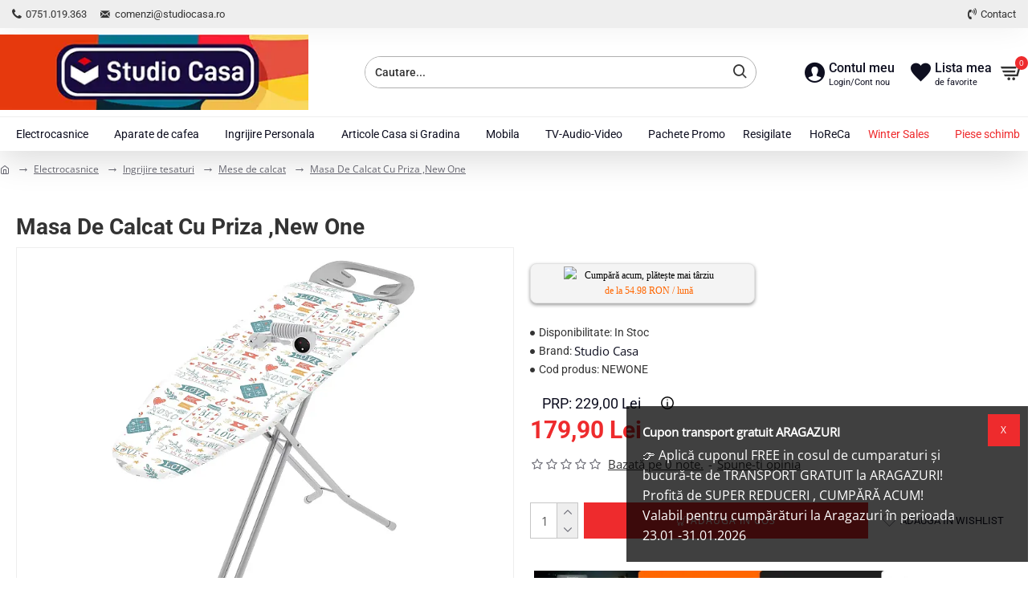

--- FILE ---
content_type: text/html; charset=utf-8
request_url: https://studiocasa.ro/mese-de-calcat/masa-de-calcat-cu-priza-new-one
body_size: 84102
content:
<!DOCTYPE html>
<html dir="ltr" lang="ro" class="desktop win chrome chrome63 webkit oc30 is-guest route-product-product product-814 store-0 skin-1 desktop-header-active mobile-sticky no-language no-currency no-compare layout-2" data-jb="14218c54" data-jv="3.1.8" data-ov="3.0.3.7">
<head typeof="og:website">
<meta charset="UTF-8" />
<meta name="viewport" content="width=device-width, initial-scale=1.0">
<meta http-equiv="X-UA-Compatible" content="IE=edge">
  
  <!-- Google Marketing Tools Opencart - https://devmanextensions.com --> <!-- Google Marketing Tools Opencart - https://devmanextensions.com -->
  
<title>Masa De Calcat Cu Priza ,New One   I Studiocasa.ro</title>
<base href="https://studiocasa.ro/" />



<meta name="description" content="Alege Masa De Calcat Cu Priza ,New One la cel mai bun pret. ✅Ai livrare rapida. ✅Garantie 24 luni ⭐Comanda online" />
<meta name="keywords" content="masa de calcat cu priza ,new one, newone, mese de calcat, masă de călcat, New One, Studio Casa, priză încorporată, reglabilă pe înălțime, husă de bumbac, călcare rapidă, ușoară, confortabilă, eficientă, călcat haine, bucătărie, electrocasnice mici, călcat" />
<meta property="fb:app_id" content=""/>
<meta property="og:type" content="product"/>
<meta property="og:title" content="Masa De Calcat Cu Priza ,New One"/>
<meta property="og:url" content="https://studiocasa.ro/mese-de-calcat/masa-de-calcat-cu-priza-new-one"/>
<meta property="og:image" content="https://studiocasa.ro/image/cache/catalog/2024/Masa-De-Calcat-Cu-Priza-New-One-600x315w.webp"/>
<meta property="og:image:width" content="600"/>
<meta property="og:image:height" content="315"/>
<meta property="og:description" content="Masă de călcat New One - Călcare rapidă și ușoară cu tot confortul!Vrei o masă de călcat care să îți ofere tot confortul și funcționalitatea necesară pentru a călca hainele rapid și ușor? Descoperă masa de călcat New One de la Studio Casa! Cu priză încorporată, reglabilă pe înălțime și husă de bumba"/>
<meta name="twitter:card" content="summary"/>
<meta name="twitter:site" content="@"/>
<meta name="twitter:title" content="Masa De Calcat Cu Priza ,New One"/>
<meta name="twitter:image" content="https://studiocasa.ro/image/cache/catalog/2024/Masa-De-Calcat-Cu-Priza-New-One-200x200w.webp"/>
<meta name="twitter:image:width" content="200"/>
<meta name="twitter:image:height" content="200"/>
<meta name="twitter:description" content="Masă de călcat New One - Călcare rapidă și ușoară cu tot confortul!Vrei o masă de călcat care să îți ofere tot confortul și funcționalitatea necesară pentru a călca hainele rapid și ușor? Descoperă masa de călcat New One de la Studio Casa! Cu priză încorporată, reglabilă pe înălțime și husă de bumba"/>
<script>window['Journal'] = {"isPopup":false,"isPhone":false,"isTablet":false,"isDesktop":true,"filterScrollTop":false,"filterUrlValuesSeparator":",","countdownDay":"Day","countdownHour":"Hour","countdownMin":"Min","countdownSec":"Sec","globalPageColumnLeftTabletStatus":false,"globalPageColumnRightTabletStatus":false,"scrollTop":true,"scrollToTop":false,"notificationHideAfter":"2000","quickviewPageStyleCloudZoomStatus":true,"quickviewPageStyleAdditionalImagesCarousel":true,"quickviewPageStyleAdditionalImagesCarouselStyleSpeed":"500","quickviewPageStyleAdditionalImagesCarouselStyleAutoPlay":false,"quickviewPageStyleAdditionalImagesCarouselStylePauseOnHover":true,"quickviewPageStyleAdditionalImagesCarouselStyleDelay":"3000","quickviewPageStyleAdditionalImagesCarouselStyleLoop":false,"quickviewPageStyleAdditionalImagesHeightAdjustment":"5","quickviewPageStyleProductStockUpdate":false,"quickviewPageStylePriceUpdate":true,"quickviewPageStyleOptionsSelect":"all","quickviewText":"Vizualizare rapida","mobileHeaderOn":"tablet","subcategoriesCarouselStyleSpeed":"500","subcategoriesCarouselStyleAutoPlay":false,"subcategoriesCarouselStylePauseOnHover":true,"subcategoriesCarouselStyleDelay":"3000","subcategoriesCarouselStyleLoop":false,"productPageStyleImageCarouselStyleSpeed":"500","productPageStyleImageCarouselStyleAutoPlay":false,"productPageStyleImageCarouselStylePauseOnHover":true,"productPageStyleImageCarouselStyleDelay":"3000","productPageStyleImageCarouselStyleLoop":false,"productPageStyleCloudZoomStatus":true,"productPageStyleCloudZoomPosition":"inner","productPageStyleAdditionalImagesCarousel":false,"productPageStyleAdditionalImagesCarouselStyleSpeed":"500","productPageStyleAdditionalImagesCarouselStyleAutoPlay":true,"productPageStyleAdditionalImagesCarouselStylePauseOnHover":true,"productPageStyleAdditionalImagesCarouselStyleDelay":"3000","productPageStyleAdditionalImagesCarouselStyleLoop":false,"productPageStyleAdditionalImagesHeightAdjustment":"5","productPageStyleProductStockUpdate":false,"productPageStylePriceUpdate":true,"productPageStyleOptionsSelect":"none","infiniteScrollStatus":false,"infiniteScrollOffset":"4","infiniteScrollLoadPrev":"\u00cenc\u0103rca\u021bi produsele anterioare","infiniteScrollLoadNext":"\u00cenc\u0103rca\u021bi urm\u0103toarele produse","infiniteScrollLoading":"Se \u00eencarc\u0103...","infiniteScrollNoneLeft":"A\u021bi ajuns la sf\u00e2r\u0219itul listei.","checkoutUrl":"https:\/\/studiocasa.ro\/index.php?route=checkout\/checkout","headerHeight":"110","headerCompactHeight":"50","mobileMenuOn":"","searchStyleSearchAutoSuggestStatus":true,"searchStyleSearchAutoSuggestDescription":false,"searchStyleSearchAutoSuggestSubCategories":true,"headerMiniSearchDisplay":"default","stickyStatus":true,"stickyFullHomePadding":false,"stickyFullwidth":true,"stickyAt":"400","stickyHeight":"45","headerTopBarHeight":"35","topBarStatus":true,"headerType":"classic","headerMobileHeight":"60","headerMobileStickyStatus":true,"headerMobileTopBarVisibility":true,"headerMobileTopBarHeight":"35","notification":[{"m":137,"c":"c0a97e22"}],"headerNotice":[{"m":56,"c":"279fcbfa"}],"columnsCount":0};</script>
<script>// forEach polyfill
if (window.NodeList && !NodeList.prototype.forEach) {
	NodeList.prototype.forEach = Array.prototype.forEach;
}

(function () {
	if (Journal['isPhone']) {
		return;
	}

	var wrappers = ['search', 'cart', 'cart-content', 'logo', 'language', 'currency'];
	var documentClassList = document.documentElement.classList;

	function extractClassList() {
		return ['desktop', 'tablet', 'phone', 'desktop-header-active', 'mobile-header-active', 'mobile-menu-active'].filter(function (cls) {
			return documentClassList.contains(cls);
		});
	}

	function mqr(mqls, listener) {
		Object.keys(mqls).forEach(function (k) {
			mqls[k].addListener(listener);
		});

		listener();
	}

	function mobileMenu() {
		console.warn('mobile menu!');

		var element = document.querySelector('#main-menu');
		var wrapper = document.querySelector('.mobile-main-menu-wrapper');

		if (element && wrapper) {
			wrapper.appendChild(element);
		}

		var main_menu = document.querySelector('.main-menu');

		if (main_menu) {
			main_menu.classList.add('accordion-menu');
		}

		document.querySelectorAll('.main-menu .dropdown-toggle').forEach(function (element) {
			element.classList.remove('dropdown-toggle');
			element.classList.add('collapse-toggle');
			element.removeAttribute('data-toggle');
		});

		document.querySelectorAll('.main-menu .dropdown-menu').forEach(function (element) {
			element.classList.remove('dropdown-menu');
			element.classList.remove('j-dropdown');
			element.classList.add('collapse');
		});
	}

	function desktopMenu() {
		console.warn('desktop menu!');

		var element = document.querySelector('#main-menu');
		var wrapper = document.querySelector('.desktop-main-menu-wrapper');

		if (element && wrapper) {
			wrapper.insertBefore(element, document.querySelector('#main-menu-2'));
		}

		var main_menu = document.querySelector('.main-menu');

		if (main_menu) {
			main_menu.classList.remove('accordion-menu');
		}

		document.querySelectorAll('.main-menu .collapse-toggle').forEach(function (element) {
			element.classList.add('dropdown-toggle');
			element.classList.remove('collapse-toggle');
			element.setAttribute('data-toggle', 'dropdown');
		});

		document.querySelectorAll('.main-menu .collapse').forEach(function (element) {
			element.classList.add('dropdown-menu');
			element.classList.add('j-dropdown');
			element.classList.remove('collapse');
		});

		document.body.classList.remove('mobile-wrapper-open');
	}

	function mobileHeader() {
		console.warn('mobile header!');

		Object.keys(wrappers).forEach(function (k) {
			var element = document.querySelector('#' + wrappers[k]);
			var wrapper = document.querySelector('.mobile-' + wrappers[k] + '-wrapper');

			if (element && wrapper) {
				wrapper.appendChild(element);
			}

			if (wrappers[k] === 'cart-content') {
				if (element) {
					element.classList.remove('j-dropdown');
					element.classList.remove('dropdown-menu');
				}
			}
		});

		var search = document.querySelector('#search');
		var cart = document.querySelector('#cart');

		if (search && (Journal['searchStyle'] === 'full')) {
			search.classList.remove('full-search');
			search.classList.add('mini-search');
		}

		if (cart && (Journal['cartStyle'] === 'full')) {
			cart.classList.remove('full-cart');
			cart.classList.add('mini-cart')
		}
	}

	function desktopHeader() {
		console.warn('desktop header!');

		Object.keys(wrappers).forEach(function (k) {
			var element = document.querySelector('#' + wrappers[k]);
			var wrapper = document.querySelector('.desktop-' + wrappers[k] + '-wrapper');

			if (wrappers[k] === 'cart-content') {
				if (element) {
					element.classList.add('j-dropdown');
					element.classList.add('dropdown-menu');
					document.querySelector('#cart').appendChild(element);
				}
			} else {
				if (element && wrapper) {
					wrapper.appendChild(element);
				}
			}
		});

		var search = document.querySelector('#search');
		var cart = document.querySelector('#cart');

		if (search && (Journal['searchStyle'] === 'full')) {
			search.classList.remove('mini-search');
			search.classList.add('full-search');
		}

		if (cart && (Journal['cartStyle'] === 'full')) {
			cart.classList.remove('mini-cart');
			cart.classList.add('full-cart');
		}

		documentClassList.remove('mobile-cart-content-container-open');
		documentClassList.remove('mobile-main-menu-container-open');
		documentClassList.remove('mobile-overlay');
	}

	function moveElements(classList) {
		if (classList.includes('mobile-header-active')) {
			mobileHeader();
			mobileMenu();
		} else if (classList.includes('mobile-menu-active')) {
			desktopHeader();
			mobileMenu();
		} else {
			desktopHeader();
			desktopMenu();
		}
	}

	var mqls = {
		phone: window.matchMedia('(max-width: 768px)'),
		tablet: window.matchMedia('(max-width: 1024px)'),
		menu: window.matchMedia('(max-width: ' + Journal['mobileMenuOn'] + 'px)')
	};

	mqr(mqls, function () {
		var oldClassList = extractClassList();

		if (Journal['isDesktop']) {
			if (mqls.phone.matches) {
				documentClassList.remove('desktop');
				documentClassList.remove('tablet');
				documentClassList.add('mobile');
				documentClassList.add('phone');
			} else if (mqls.tablet.matches) {
				documentClassList.remove('desktop');
				documentClassList.remove('phone');
				documentClassList.add('mobile');
				documentClassList.add('tablet');
			} else {
				documentClassList.remove('mobile');
				documentClassList.remove('phone');
				documentClassList.remove('tablet');
				documentClassList.add('desktop');
			}

			if (documentClassList.contains('phone') || (documentClassList.contains('tablet') && Journal['mobileHeaderOn'] === 'tablet')) {
				documentClassList.remove('desktop-header-active');
				documentClassList.add('mobile-header-active');
			} else {
				documentClassList.remove('mobile-header-active');
				documentClassList.add('desktop-header-active');
			}
		}

		if (documentClassList.contains('desktop-header-active') && mqls.menu.matches) {
			documentClassList.add('mobile-menu-active');
		} else {
			documentClassList.remove('mobile-menu-active');
		}

		var newClassList = extractClassList();

		if (oldClassList.join(' ') !== newClassList.join(' ')) {
			if (documentClassList.contains('safari') && !documentClassList.contains('ipad') && navigator.maxTouchPoints && navigator.maxTouchPoints > 2) {
				window.fetch('index.php?route=journal3/journal3/device_detect', {
					method: 'POST',
					body: 'device=ipad',
					headers: {
						'Content-Type': 'application/x-www-form-urlencoded'
					}
				}).then(function (data) {
					return data.json();
				}).then(function (data) {
					if (data.response.reload) {
						window.location.reload();
					}
				});
			}

			if (document.readyState === 'loading') {
				document.addEventListener('DOMContentLoaded', function () {
					moveElements(newClassList);
				});
			} else {
				moveElements(newClassList);
			}
		}
	});

})();

(function () {
	var cookies = {};
	var style = document.createElement('style');
	var documentClassList = document.documentElement.classList;

	document.head.appendChild(style);

	document.cookie.split('; ').forEach(function (c) {
		var cc = c.split('=');
		cookies[cc[0]] = cc[1];
	});

	if (Journal['popup']) {
		for (var i in Journal['popup']) {
			if (!cookies['p-' + Journal['popup'][i]['c']]) {
				documentClassList.add('popup-open');
				documentClassList.add('popup-center');
				break;
			}
		}
	}

	if (Journal['notification']) {
		for (var i in Journal['notification']) {
			if (cookies['n-' + Journal['notification'][i]['c']]) {
				style.sheet.insertRule('.module-notification-' + Journal['notification'][i]['m'] + '{ display:none }');
			}
		}
	}

	if (Journal['headerNotice']) {
		for (var i in Journal['headerNotice']) {
			if (cookies['hn-' + Journal['headerNotice'][i]['c']]) {
				style.sheet.insertRule('.module-header_notice-' + Journal['headerNotice'][i]['m'] + '{ display:none }');
			}
		}
	}

	if (Journal['layoutNotice']) {
		for (var i in Journal['layoutNotice']) {
			if (cookies['ln-' + Journal['layoutNotice'][i]['c']]) {
				style.sheet.insertRule('.module-layout_notice-' + Journal['layoutNotice'][i]['m'] + '{ display:none }');
			}
		}
	}
})();
</script>
<link href="https://studiocasa.ro/mese-de-calcat/masa-de-calcat-cu-priza-new-one" rel="canonical" />
<link href="https://studiocasa.ro/image/catalog/2021/favicon-studiocasa-2021.png" rel="icon" />
<meta name="facebook-domain-verification" content="76i8lrqz416stieportb9wa525ze1r" />
<meta name="p:domain_verify" content="22b413250802017c48bfabbe319db85f"/>
<meta name="google-site-verification" content="t9E3sCWLLZ9dIcUqwTwRRrZBpGZwRy4ssaIsKJgNCTc" />
<!-- Google tag (gtag.js) --><style>@font-face{font-display:swap;font-family:'Open Sans';font-style:normal;font-weight:400;font-stretch:100%;src:url(https://fonts.gstatic.com/s/opensans/v44/memSYaGs126MiZpBA-UvWbX2vVnXBbObj2OVZyOOSr4dVJWUgsjZ0B4taVIGxA.woff2) format('woff2');unicode-range:U+0460-052F, U+1C80-1C8A, U+20B4, U+2DE0-2DFF, U+A640-A69F, U+FE2E-FE2F}
@font-face{font-display:swap;font-family:'Open Sans';font-style:normal;font-weight:400;font-stretch:100%;src:url(https://fonts.gstatic.com/s/opensans/v44/memSYaGs126MiZpBA-UvWbX2vVnXBbObj2OVZyOOSr4dVJWUgsjZ0B4kaVIGxA.woff2) format('woff2');unicode-range:U+0301, U+0400-045F, U+0490-0491, U+04B0-04B1, U+2116}
@font-face{font-display:swap;font-family:'Open Sans';font-style:normal;font-weight:400;font-stretch:100%;src:url(https://fonts.gstatic.com/s/opensans/v44/memSYaGs126MiZpBA-UvWbX2vVnXBbObj2OVZyOOSr4dVJWUgsjZ0B4saVIGxA.woff2) format('woff2');unicode-range:U+1F00-1FFF}
@font-face{font-display:swap;font-family:'Open Sans';font-style:normal;font-weight:400;font-stretch:100%;src:url(https://fonts.gstatic.com/s/opensans/v44/memSYaGs126MiZpBA-UvWbX2vVnXBbObj2OVZyOOSr4dVJWUgsjZ0B4jaVIGxA.woff2) format('woff2');unicode-range:U+0370-0377, U+037A-037F, U+0384-038A, U+038C, U+038E-03A1, U+03A3-03FF}
@font-face{font-display:swap;font-family:'Open Sans';font-style:normal;font-weight:400;font-stretch:100%;src:url(https://fonts.gstatic.com/s/opensans/v44/memSYaGs126MiZpBA-UvWbX2vVnXBbObj2OVZyOOSr4dVJWUgsjZ0B4iaVIGxA.woff2) format('woff2');unicode-range:U+0307-0308, U+0590-05FF, U+200C-2010, U+20AA, U+25CC, U+FB1D-FB4F}
@font-face{font-display:swap;font-family:'Open Sans';font-style:normal;font-weight:400;font-stretch:100%;src:url(https://fonts.gstatic.com/s/opensans/v44/memSYaGs126MiZpBA-UvWbX2vVnXBbObj2OVZyOOSr4dVJWUgsjZ0B5caVIGxA.woff2) format('woff2');unicode-range:U+0302-0303, U+0305, U+0307-0308, U+0310, U+0312, U+0315, U+031A, U+0326-0327, U+032C, U+032F-0330, U+0332-0333, U+0338, U+033A, U+0346, U+034D, U+0391-03A1, U+03A3-03A9, U+03B1-03C9, U+03D1, U+03D5-03D6, U+03F0-03F1, U+03F4-03F5, U+2016-2017, U+2034-2038, U+203C, U+2040, U+2043, U+2047, U+2050, U+2057, U+205F, U+2070-2071, U+2074-208E, U+2090-209C, U+20D0-20DC, U+20E1, U+20E5-20EF, U+2100-2112, U+2114-2115, U+2117-2121, U+2123-214F, U+2190, U+2192, U+2194-21AE, U+21B0-21E5, U+21F1-21F2, U+21F4-2211, U+2213-2214, U+2216-22FF, U+2308-230B, U+2310, U+2319, U+231C-2321, U+2336-237A, U+237C, U+2395, U+239B-23B7, U+23D0, U+23DC-23E1, U+2474-2475, U+25AF, U+25B3, U+25B7, U+25BD, U+25C1, U+25CA, U+25CC, U+25FB, U+266D-266F, U+27C0-27FF, U+2900-2AFF, U+2B0E-2B11, U+2B30-2B4C, U+2BFE, U+3030, U+FF5B, U+FF5D, U+1D400-1D7FF, U+1EE00-1EEFF}
@font-face{font-display:swap;font-family:'Open Sans';font-style:normal;font-weight:400;font-stretch:100%;src:url(https://fonts.gstatic.com/s/opensans/v44/memSYaGs126MiZpBA-UvWbX2vVnXBbObj2OVZyOOSr4dVJWUgsjZ0B5OaVIGxA.woff2) format('woff2');unicode-range:U+0001-000C, U+000E-001F, U+007F-009F, U+20DD-20E0, U+20E2-20E4, U+2150-218F, U+2190, U+2192, U+2194-2199, U+21AF, U+21E6-21F0, U+21F3, U+2218-2219, U+2299, U+22C4-22C6, U+2300-243F, U+2440-244A, U+2460-24FF, U+25A0-27BF, U+2800-28FF, U+2921-2922, U+2981, U+29BF, U+29EB, U+2B00-2BFF, U+4DC0-4DFF, U+FFF9-FFFB, U+10140-1018E, U+10190-1019C, U+101A0, U+101D0-101FD, U+102E0-102FB, U+10E60-10E7E, U+1D2C0-1D2D3, U+1D2E0-1D37F, U+1F000-1F0FF, U+1F100-1F1AD, U+1F1E6-1F1FF, U+1F30D-1F30F, U+1F315, U+1F31C, U+1F31E, U+1F320-1F32C, U+1F336, U+1F378, U+1F37D, U+1F382, U+1F393-1F39F, U+1F3A7-1F3A8, U+1F3AC-1F3AF, U+1F3C2, U+1F3C4-1F3C6, U+1F3CA-1F3CE, U+1F3D4-1F3E0, U+1F3ED, U+1F3F1-1F3F3, U+1F3F5-1F3F7, U+1F408, U+1F415, U+1F41F, U+1F426, U+1F43F, U+1F441-1F442, U+1F444, U+1F446-1F449, U+1F44C-1F44E, U+1F453, U+1F46A, U+1F47D, U+1F4A3, U+1F4B0, U+1F4B3, U+1F4B9, U+1F4BB, U+1F4BF, U+1F4C8-1F4CB, U+1F4D6, U+1F4DA, U+1F4DF, U+1F4E3-1F4E6, U+1F4EA-1F4ED, U+1F4F7, U+1F4F9-1F4FB, U+1F4FD-1F4FE, U+1F503, U+1F507-1F50B, U+1F50D, U+1F512-1F513, U+1F53E-1F54A, U+1F54F-1F5FA, U+1F610, U+1F650-1F67F, U+1F687, U+1F68D, U+1F691, U+1F694, U+1F698, U+1F6AD, U+1F6B2, U+1F6B9-1F6BA, U+1F6BC, U+1F6C6-1F6CF, U+1F6D3-1F6D7, U+1F6E0-1F6EA, U+1F6F0-1F6F3, U+1F6F7-1F6FC, U+1F700-1F7FF, U+1F800-1F80B, U+1F810-1F847, U+1F850-1F859, U+1F860-1F887, U+1F890-1F8AD, U+1F8B0-1F8BB, U+1F8C0-1F8C1, U+1F900-1F90B, U+1F93B, U+1F946, U+1F984, U+1F996, U+1F9E9, U+1FA00-1FA6F, U+1FA70-1FA7C, U+1FA80-1FA89, U+1FA8F-1FAC6, U+1FACE-1FADC, U+1FADF-1FAE9, U+1FAF0-1FAF8, U+1FB00-1FBFF}
@font-face{font-display:swap;font-family:'Open Sans';font-style:normal;font-weight:400;font-stretch:100%;src:url(https://fonts.gstatic.com/s/opensans/v44/memSYaGs126MiZpBA-UvWbX2vVnXBbObj2OVZyOOSr4dVJWUgsjZ0B4vaVIGxA.woff2) format('woff2');unicode-range:U+0102-0103, U+0110-0111, U+0128-0129, U+0168-0169, U+01A0-01A1, U+01AF-01B0, U+0300-0301, U+0303-0304, U+0308-0309, U+0323, U+0329, U+1EA0-1EF9, U+20AB}
@font-face{font-display:swap;font-family:'Open Sans';font-style:normal;font-weight:400;font-stretch:100%;src:url(https://fonts.gstatic.com/s/opensans/v44/memSYaGs126MiZpBA-UvWbX2vVnXBbObj2OVZyOOSr4dVJWUgsjZ0B4uaVIGxA.woff2) format('woff2');unicode-range:U+0100-02BA, U+02BD-02C5, U+02C7-02CC, U+02CE-02D7, U+02DD-02FF, U+0304, U+0308, U+0329, U+1D00-1DBF, U+1E00-1E9F, U+1EF2-1EFF, U+2020, U+20A0-20AB, U+20AD-20C0, U+2113, U+2C60-2C7F, U+A720-A7FF}
@font-face{font-display:swap;font-family:'Open Sans';font-style:normal;font-weight:400;font-stretch:100%;src:url(https://fonts.gstatic.com/s/opensans/v44/memSYaGs126MiZpBA-UvWbX2vVnXBbObj2OVZyOOSr4dVJWUgsjZ0B4gaVI.woff2) format('woff2');unicode-range:U+0000-00FF, U+0131, U+0152-0153, U+02BB-02BC, U+02C6, U+02DA, U+02DC, U+0304, U+0308, U+0329, U+2000-206F, U+20AC, U+2122, U+2191, U+2193, U+2212, U+2215, U+FEFF, U+FFFD}
@font-face{font-display:swap;font-family:'Oswald';font-style:normal;font-weight:400;src:url(https://fonts.gstatic.com/s/oswald/v57/TK3IWkUHHAIjg75cFRf3bXL8LICs1_Fv40pKlN4NNSeSASz7FmlbHYjedg.woff2) format('woff2');unicode-range:U+0460-052F, U+1C80-1C8A, U+20B4, U+2DE0-2DFF, U+A640-A69F, U+FE2E-FE2F}
@font-face{font-display:swap;font-family:'Oswald';font-style:normal;font-weight:400;src:url(https://fonts.gstatic.com/s/oswald/v57/TK3IWkUHHAIjg75cFRf3bXL8LICs1_Fv40pKlN4NNSeSASz7FmlSHYjedg.woff2) format('woff2');unicode-range:U+0301, U+0400-045F, U+0490-0491, U+04B0-04B1, U+2116}
@font-face{font-display:swap;font-family:'Oswald';font-style:normal;font-weight:400;src:url(https://fonts.gstatic.com/s/oswald/v57/TK3IWkUHHAIjg75cFRf3bXL8LICs1_Fv40pKlN4NNSeSASz7FmlZHYjedg.woff2) format('woff2');unicode-range:U+0102-0103, U+0110-0111, U+0128-0129, U+0168-0169, U+01A0-01A1, U+01AF-01B0, U+0300-0301, U+0303-0304, U+0308-0309, U+0323, U+0329, U+1EA0-1EF9, U+20AB}
@font-face{font-display:swap;font-family:'Oswald';font-style:normal;font-weight:400;src:url(https://fonts.gstatic.com/s/oswald/v57/TK3IWkUHHAIjg75cFRf3bXL8LICs1_Fv40pKlN4NNSeSASz7FmlYHYjedg.woff2) format('woff2');unicode-range:U+0100-02BA, U+02BD-02C5, U+02C7-02CC, U+02CE-02D7, U+02DD-02FF, U+0304, U+0308, U+0329, U+1D00-1DBF, U+1E00-1E9F, U+1EF2-1EFF, U+2020, U+20A0-20AB, U+20AD-20C0, U+2113, U+2C60-2C7F, U+A720-A7FF}
@font-face{font-display:swap;font-family:'Oswald';font-style:normal;font-weight:400;src:url(https://fonts.gstatic.com/s/oswald/v57/TK3IWkUHHAIjg75cFRf3bXL8LICs1_Fv40pKlN4NNSeSASz7FmlWHYg.woff2) format('woff2');unicode-range:U+0000-00FF, U+0131, U+0152-0153, U+02BB-02BC, U+02C6, U+02DA, U+02DC, U+0304, U+0308, U+0329, U+2000-206F, U+20AC, U+2122, U+2191, U+2193, U+2212, U+2215, U+FEFF, U+FFFD}
@font-face{font-display:swap;font-family:'Oswald';font-style:normal;font-weight:700;src:url(https://fonts.gstatic.com/s/oswald/v57/TK3IWkUHHAIjg75cFRf3bXL8LICs1_Fv40pKlN4NNSeSASz7FmlbHYjedg.woff2) format('woff2');unicode-range:U+0460-052F, U+1C80-1C8A, U+20B4, U+2DE0-2DFF, U+A640-A69F, U+FE2E-FE2F}
@font-face{font-display:swap;font-family:'Oswald';font-style:normal;font-weight:700;src:url(https://fonts.gstatic.com/s/oswald/v57/TK3IWkUHHAIjg75cFRf3bXL8LICs1_Fv40pKlN4NNSeSASz7FmlSHYjedg.woff2) format('woff2');unicode-range:U+0301, U+0400-045F, U+0490-0491, U+04B0-04B1, U+2116}
@font-face{font-display:swap;font-family:'Oswald';font-style:normal;font-weight:700;src:url(https://fonts.gstatic.com/s/oswald/v57/TK3IWkUHHAIjg75cFRf3bXL8LICs1_Fv40pKlN4NNSeSASz7FmlZHYjedg.woff2) format('woff2');unicode-range:U+0102-0103, U+0110-0111, U+0128-0129, U+0168-0169, U+01A0-01A1, U+01AF-01B0, U+0300-0301, U+0303-0304, U+0308-0309, U+0323, U+0329, U+1EA0-1EF9, U+20AB}
@font-face{font-display:swap;font-family:'Oswald';font-style:normal;font-weight:700;src:url(https://fonts.gstatic.com/s/oswald/v57/TK3IWkUHHAIjg75cFRf3bXL8LICs1_Fv40pKlN4NNSeSASz7FmlYHYjedg.woff2) format('woff2');unicode-range:U+0100-02BA, U+02BD-02C5, U+02C7-02CC, U+02CE-02D7, U+02DD-02FF, U+0304, U+0308, U+0329, U+1D00-1DBF, U+1E00-1E9F, U+1EF2-1EFF, U+2020, U+20A0-20AB, U+20AD-20C0, U+2113, U+2C60-2C7F, U+A720-A7FF}
@font-face{font-display:swap;font-family:'Oswald';font-style:normal;font-weight:700;src:url(https://fonts.gstatic.com/s/oswald/v57/TK3IWkUHHAIjg75cFRf3bXL8LICs1_Fv40pKlN4NNSeSASz7FmlWHYg.woff2) format('woff2');unicode-range:U+0000-00FF, U+0131, U+0152-0153, U+02BB-02BC, U+02C6, U+02DA, U+02DC, U+0304, U+0308, U+0329, U+2000-206F, U+20AC, U+2122, U+2191, U+2193, U+2212, U+2215, U+FEFF, U+FFFD}
@font-face{font-display:swap;font-family:'Roboto';font-style:normal;font-weight:400;font-stretch:100%;src:url(https://fonts.gstatic.com/s/roboto/v50/KFO7CnqEu92Fr1ME7kSn66aGLdTylUAMa3GUBGEe.woff2) format('woff2');unicode-range:U+0460-052F, U+1C80-1C8A, U+20B4, U+2DE0-2DFF, U+A640-A69F, U+FE2E-FE2F}
@font-face{font-display:swap;font-family:'Roboto';font-style:normal;font-weight:400;font-stretch:100%;src:url(https://fonts.gstatic.com/s/roboto/v50/KFO7CnqEu92Fr1ME7kSn66aGLdTylUAMa3iUBGEe.woff2) format('woff2');unicode-range:U+0301, U+0400-045F, U+0490-0491, U+04B0-04B1, U+2116}
@font-face{font-display:swap;font-family:'Roboto';font-style:normal;font-weight:400;font-stretch:100%;src:url(https://fonts.gstatic.com/s/roboto/v50/KFO7CnqEu92Fr1ME7kSn66aGLdTylUAMa3CUBGEe.woff2) format('woff2');unicode-range:U+1F00-1FFF}
@font-face{font-display:swap;font-family:'Roboto';font-style:normal;font-weight:400;font-stretch:100%;src:url(https://fonts.gstatic.com/s/roboto/v50/KFO7CnqEu92Fr1ME7kSn66aGLdTylUAMa3-UBGEe.woff2) format('woff2');unicode-range:U+0370-0377, U+037A-037F, U+0384-038A, U+038C, U+038E-03A1, U+03A3-03FF}
@font-face{font-display:swap;font-family:'Roboto';font-style:normal;font-weight:400;font-stretch:100%;src:url(https://fonts.gstatic.com/s/roboto/v50/KFO7CnqEu92Fr1ME7kSn66aGLdTylUAMawCUBGEe.woff2) format('woff2');unicode-range:U+0302-0303, U+0305, U+0307-0308, U+0310, U+0312, U+0315, U+031A, U+0326-0327, U+032C, U+032F-0330, U+0332-0333, U+0338, U+033A, U+0346, U+034D, U+0391-03A1, U+03A3-03A9, U+03B1-03C9, U+03D1, U+03D5-03D6, U+03F0-03F1, U+03F4-03F5, U+2016-2017, U+2034-2038, U+203C, U+2040, U+2043, U+2047, U+2050, U+2057, U+205F, U+2070-2071, U+2074-208E, U+2090-209C, U+20D0-20DC, U+20E1, U+20E5-20EF, U+2100-2112, U+2114-2115, U+2117-2121, U+2123-214F, U+2190, U+2192, U+2194-21AE, U+21B0-21E5, U+21F1-21F2, U+21F4-2211, U+2213-2214, U+2216-22FF, U+2308-230B, U+2310, U+2319, U+231C-2321, U+2336-237A, U+237C, U+2395, U+239B-23B7, U+23D0, U+23DC-23E1, U+2474-2475, U+25AF, U+25B3, U+25B7, U+25BD, U+25C1, U+25CA, U+25CC, U+25FB, U+266D-266F, U+27C0-27FF, U+2900-2AFF, U+2B0E-2B11, U+2B30-2B4C, U+2BFE, U+3030, U+FF5B, U+FF5D, U+1D400-1D7FF, U+1EE00-1EEFF}
@font-face{font-display:swap;font-family:'Roboto';font-style:normal;font-weight:400;font-stretch:100%;src:url(https://fonts.gstatic.com/s/roboto/v50/KFO7CnqEu92Fr1ME7kSn66aGLdTylUAMaxKUBGEe.woff2) format('woff2');unicode-range:U+0001-000C, U+000E-001F, U+007F-009F, U+20DD-20E0, U+20E2-20E4, U+2150-218F, U+2190, U+2192, U+2194-2199, U+21AF, U+21E6-21F0, U+21F3, U+2218-2219, U+2299, U+22C4-22C6, U+2300-243F, U+2440-244A, U+2460-24FF, U+25A0-27BF, U+2800-28FF, U+2921-2922, U+2981, U+29BF, U+29EB, U+2B00-2BFF, U+4DC0-4DFF, U+FFF9-FFFB, U+10140-1018E, U+10190-1019C, U+101A0, U+101D0-101FD, U+102E0-102FB, U+10E60-10E7E, U+1D2C0-1D2D3, U+1D2E0-1D37F, U+1F000-1F0FF, U+1F100-1F1AD, U+1F1E6-1F1FF, U+1F30D-1F30F, U+1F315, U+1F31C, U+1F31E, U+1F320-1F32C, U+1F336, U+1F378, U+1F37D, U+1F382, U+1F393-1F39F, U+1F3A7-1F3A8, U+1F3AC-1F3AF, U+1F3C2, U+1F3C4-1F3C6, U+1F3CA-1F3CE, U+1F3D4-1F3E0, U+1F3ED, U+1F3F1-1F3F3, U+1F3F5-1F3F7, U+1F408, U+1F415, U+1F41F, U+1F426, U+1F43F, U+1F441-1F442, U+1F444, U+1F446-1F449, U+1F44C-1F44E, U+1F453, U+1F46A, U+1F47D, U+1F4A3, U+1F4B0, U+1F4B3, U+1F4B9, U+1F4BB, U+1F4BF, U+1F4C8-1F4CB, U+1F4D6, U+1F4DA, U+1F4DF, U+1F4E3-1F4E6, U+1F4EA-1F4ED, U+1F4F7, U+1F4F9-1F4FB, U+1F4FD-1F4FE, U+1F503, U+1F507-1F50B, U+1F50D, U+1F512-1F513, U+1F53E-1F54A, U+1F54F-1F5FA, U+1F610, U+1F650-1F67F, U+1F687, U+1F68D, U+1F691, U+1F694, U+1F698, U+1F6AD, U+1F6B2, U+1F6B9-1F6BA, U+1F6BC, U+1F6C6-1F6CF, U+1F6D3-1F6D7, U+1F6E0-1F6EA, U+1F6F0-1F6F3, U+1F6F7-1F6FC, U+1F700-1F7FF, U+1F800-1F80B, U+1F810-1F847, U+1F850-1F859, U+1F860-1F887, U+1F890-1F8AD, U+1F8B0-1F8BB, U+1F8C0-1F8C1, U+1F900-1F90B, U+1F93B, U+1F946, U+1F984, U+1F996, U+1F9E9, U+1FA00-1FA6F, U+1FA70-1FA7C, U+1FA80-1FA89, U+1FA8F-1FAC6, U+1FACE-1FADC, U+1FADF-1FAE9, U+1FAF0-1FAF8, U+1FB00-1FBFF}
@font-face{font-display:swap;font-family:'Roboto';font-style:normal;font-weight:400;font-stretch:100%;src:url(https://fonts.gstatic.com/s/roboto/v50/KFO7CnqEu92Fr1ME7kSn66aGLdTylUAMa3OUBGEe.woff2) format('woff2');unicode-range:U+0102-0103, U+0110-0111, U+0128-0129, U+0168-0169, U+01A0-01A1, U+01AF-01B0, U+0300-0301, U+0303-0304, U+0308-0309, U+0323, U+0329, U+1EA0-1EF9, U+20AB}
@font-face{font-display:swap;font-family:'Roboto';font-style:normal;font-weight:400;font-stretch:100%;src:url(https://fonts.gstatic.com/s/roboto/v50/KFO7CnqEu92Fr1ME7kSn66aGLdTylUAMa3KUBGEe.woff2) format('woff2');unicode-range:U+0100-02BA, U+02BD-02C5, U+02C7-02CC, U+02CE-02D7, U+02DD-02FF, U+0304, U+0308, U+0329, U+1D00-1DBF, U+1E00-1E9F, U+1EF2-1EFF, U+2020, U+20A0-20AB, U+20AD-20C0, U+2113, U+2C60-2C7F, U+A720-A7FF}
@font-face{font-display:swap;font-family:'Roboto';font-style:normal;font-weight:400;font-stretch:100%;src:url(https://fonts.gstatic.com/s/roboto/v50/KFO7CnqEu92Fr1ME7kSn66aGLdTylUAMa3yUBA.woff2) format('woff2');unicode-range:U+0000-00FF, U+0131, U+0152-0153, U+02BB-02BC, U+02C6, U+02DA, U+02DC, U+0304, U+0308, U+0329, U+2000-206F, U+20AC, U+2122, U+2191, U+2193, U+2212, U+2215, U+FEFF, U+FFFD}
@font-face{font-display:swap;font-family:'Roboto';font-style:normal;font-weight:500;font-stretch:100%;src:url(https://fonts.gstatic.com/s/roboto/v50/KFO7CnqEu92Fr1ME7kSn66aGLdTylUAMa3GUBGEe.woff2) format('woff2');unicode-range:U+0460-052F, U+1C80-1C8A, U+20B4, U+2DE0-2DFF, U+A640-A69F, U+FE2E-FE2F}
@font-face{font-display:swap;font-family:'Roboto';font-style:normal;font-weight:500;font-stretch:100%;src:url(https://fonts.gstatic.com/s/roboto/v50/KFO7CnqEu92Fr1ME7kSn66aGLdTylUAMa3iUBGEe.woff2) format('woff2');unicode-range:U+0301, U+0400-045F, U+0490-0491, U+04B0-04B1, U+2116}
@font-face{font-display:swap;font-family:'Roboto';font-style:normal;font-weight:500;font-stretch:100%;src:url(https://fonts.gstatic.com/s/roboto/v50/KFO7CnqEu92Fr1ME7kSn66aGLdTylUAMa3CUBGEe.woff2) format('woff2');unicode-range:U+1F00-1FFF}
@font-face{font-display:swap;font-family:'Roboto';font-style:normal;font-weight:500;font-stretch:100%;src:url(https://fonts.gstatic.com/s/roboto/v50/KFO7CnqEu92Fr1ME7kSn66aGLdTylUAMa3-UBGEe.woff2) format('woff2');unicode-range:U+0370-0377, U+037A-037F, U+0384-038A, U+038C, U+038E-03A1, U+03A3-03FF}
@font-face{font-display:swap;font-family:'Roboto';font-style:normal;font-weight:500;font-stretch:100%;src:url(https://fonts.gstatic.com/s/roboto/v50/KFO7CnqEu92Fr1ME7kSn66aGLdTylUAMawCUBGEe.woff2) format('woff2');unicode-range:U+0302-0303, U+0305, U+0307-0308, U+0310, U+0312, U+0315, U+031A, U+0326-0327, U+032C, U+032F-0330, U+0332-0333, U+0338, U+033A, U+0346, U+034D, U+0391-03A1, U+03A3-03A9, U+03B1-03C9, U+03D1, U+03D5-03D6, U+03F0-03F1, U+03F4-03F5, U+2016-2017, U+2034-2038, U+203C, U+2040, U+2043, U+2047, U+2050, U+2057, U+205F, U+2070-2071, U+2074-208E, U+2090-209C, U+20D0-20DC, U+20E1, U+20E5-20EF, U+2100-2112, U+2114-2115, U+2117-2121, U+2123-214F, U+2190, U+2192, U+2194-21AE, U+21B0-21E5, U+21F1-21F2, U+21F4-2211, U+2213-2214, U+2216-22FF, U+2308-230B, U+2310, U+2319, U+231C-2321, U+2336-237A, U+237C, U+2395, U+239B-23B7, U+23D0, U+23DC-23E1, U+2474-2475, U+25AF, U+25B3, U+25B7, U+25BD, U+25C1, U+25CA, U+25CC, U+25FB, U+266D-266F, U+27C0-27FF, U+2900-2AFF, U+2B0E-2B11, U+2B30-2B4C, U+2BFE, U+3030, U+FF5B, U+FF5D, U+1D400-1D7FF, U+1EE00-1EEFF}
@font-face{font-display:swap;font-family:'Roboto';font-style:normal;font-weight:500;font-stretch:100%;src:url(https://fonts.gstatic.com/s/roboto/v50/KFO7CnqEu92Fr1ME7kSn66aGLdTylUAMaxKUBGEe.woff2) format('woff2');unicode-range:U+0001-000C, U+000E-001F, U+007F-009F, U+20DD-20E0, U+20E2-20E4, U+2150-218F, U+2190, U+2192, U+2194-2199, U+21AF, U+21E6-21F0, U+21F3, U+2218-2219, U+2299, U+22C4-22C6, U+2300-243F, U+2440-244A, U+2460-24FF, U+25A0-27BF, U+2800-28FF, U+2921-2922, U+2981, U+29BF, U+29EB, U+2B00-2BFF, U+4DC0-4DFF, U+FFF9-FFFB, U+10140-1018E, U+10190-1019C, U+101A0, U+101D0-101FD, U+102E0-102FB, U+10E60-10E7E, U+1D2C0-1D2D3, U+1D2E0-1D37F, U+1F000-1F0FF, U+1F100-1F1AD, U+1F1E6-1F1FF, U+1F30D-1F30F, U+1F315, U+1F31C, U+1F31E, U+1F320-1F32C, U+1F336, U+1F378, U+1F37D, U+1F382, U+1F393-1F39F, U+1F3A7-1F3A8, U+1F3AC-1F3AF, U+1F3C2, U+1F3C4-1F3C6, U+1F3CA-1F3CE, U+1F3D4-1F3E0, U+1F3ED, U+1F3F1-1F3F3, U+1F3F5-1F3F7, U+1F408, U+1F415, U+1F41F, U+1F426, U+1F43F, U+1F441-1F442, U+1F444, U+1F446-1F449, U+1F44C-1F44E, U+1F453, U+1F46A, U+1F47D, U+1F4A3, U+1F4B0, U+1F4B3, U+1F4B9, U+1F4BB, U+1F4BF, U+1F4C8-1F4CB, U+1F4D6, U+1F4DA, U+1F4DF, U+1F4E3-1F4E6, U+1F4EA-1F4ED, U+1F4F7, U+1F4F9-1F4FB, U+1F4FD-1F4FE, U+1F503, U+1F507-1F50B, U+1F50D, U+1F512-1F513, U+1F53E-1F54A, U+1F54F-1F5FA, U+1F610, U+1F650-1F67F, U+1F687, U+1F68D, U+1F691, U+1F694, U+1F698, U+1F6AD, U+1F6B2, U+1F6B9-1F6BA, U+1F6BC, U+1F6C6-1F6CF, U+1F6D3-1F6D7, U+1F6E0-1F6EA, U+1F6F0-1F6F3, U+1F6F7-1F6FC, U+1F700-1F7FF, U+1F800-1F80B, U+1F810-1F847, U+1F850-1F859, U+1F860-1F887, U+1F890-1F8AD, U+1F8B0-1F8BB, U+1F8C0-1F8C1, U+1F900-1F90B, U+1F93B, U+1F946, U+1F984, U+1F996, U+1F9E9, U+1FA00-1FA6F, U+1FA70-1FA7C, U+1FA80-1FA89, U+1FA8F-1FAC6, U+1FACE-1FADC, U+1FADF-1FAE9, U+1FAF0-1FAF8, U+1FB00-1FBFF}
@font-face{font-display:swap;font-family:'Roboto';font-style:normal;font-weight:500;font-stretch:100%;src:url(https://fonts.gstatic.com/s/roboto/v50/KFO7CnqEu92Fr1ME7kSn66aGLdTylUAMa3OUBGEe.woff2) format('woff2');unicode-range:U+0102-0103, U+0110-0111, U+0128-0129, U+0168-0169, U+01A0-01A1, U+01AF-01B0, U+0300-0301, U+0303-0304, U+0308-0309, U+0323, U+0329, U+1EA0-1EF9, U+20AB}
@font-face{font-display:swap;font-family:'Roboto';font-style:normal;font-weight:500;font-stretch:100%;src:url(https://fonts.gstatic.com/s/roboto/v50/KFO7CnqEu92Fr1ME7kSn66aGLdTylUAMa3KUBGEe.woff2) format('woff2');unicode-range:U+0100-02BA, U+02BD-02C5, U+02C7-02CC, U+02CE-02D7, U+02DD-02FF, U+0304, U+0308, U+0329, U+1D00-1DBF, U+1E00-1E9F, U+1EF2-1EFF, U+2020, U+20A0-20AB, U+20AD-20C0, U+2113, U+2C60-2C7F, U+A720-A7FF}
@font-face{font-display:swap;font-family:'Roboto';font-style:normal;font-weight:500;font-stretch:100%;src:url(https://fonts.gstatic.com/s/roboto/v50/KFO7CnqEu92Fr1ME7kSn66aGLdTylUAMa3yUBA.woff2) format('woff2');unicode-range:U+0000-00FF, U+0131, U+0152-0153, U+02BB-02BC, U+02C6, U+02DA, U+02DC, U+0304, U+0308, U+0329, U+2000-206F, U+20AC, U+2122, U+2191, U+2193, U+2212, U+2215, U+FEFF, U+FFFD}
@font-face{font-display:swap;font-family:'Roboto';font-style:normal;font-weight:700;font-stretch:100%;src:url(https://fonts.gstatic.com/s/roboto/v50/KFO7CnqEu92Fr1ME7kSn66aGLdTylUAMa3GUBGEe.woff2) format('woff2');unicode-range:U+0460-052F, U+1C80-1C8A, U+20B4, U+2DE0-2DFF, U+A640-A69F, U+FE2E-FE2F}
@font-face{font-display:swap;font-family:'Roboto';font-style:normal;font-weight:700;font-stretch:100%;src:url(https://fonts.gstatic.com/s/roboto/v50/KFO7CnqEu92Fr1ME7kSn66aGLdTylUAMa3iUBGEe.woff2) format('woff2');unicode-range:U+0301, U+0400-045F, U+0490-0491, U+04B0-04B1, U+2116}
@font-face{font-display:swap;font-family:'Roboto';font-style:normal;font-weight:700;font-stretch:100%;src:url(https://fonts.gstatic.com/s/roboto/v50/KFO7CnqEu92Fr1ME7kSn66aGLdTylUAMa3CUBGEe.woff2) format('woff2');unicode-range:U+1F00-1FFF}
@font-face{font-display:swap;font-family:'Roboto';font-style:normal;font-weight:700;font-stretch:100%;src:url(https://fonts.gstatic.com/s/roboto/v50/KFO7CnqEu92Fr1ME7kSn66aGLdTylUAMa3-UBGEe.woff2) format('woff2');unicode-range:U+0370-0377, U+037A-037F, U+0384-038A, U+038C, U+038E-03A1, U+03A3-03FF}
@font-face{font-display:swap;font-family:'Roboto';font-style:normal;font-weight:700;font-stretch:100%;src:url(https://fonts.gstatic.com/s/roboto/v50/KFO7CnqEu92Fr1ME7kSn66aGLdTylUAMawCUBGEe.woff2) format('woff2');unicode-range:U+0302-0303, U+0305, U+0307-0308, U+0310, U+0312, U+0315, U+031A, U+0326-0327, U+032C, U+032F-0330, U+0332-0333, U+0338, U+033A, U+0346, U+034D, U+0391-03A1, U+03A3-03A9, U+03B1-03C9, U+03D1, U+03D5-03D6, U+03F0-03F1, U+03F4-03F5, U+2016-2017, U+2034-2038, U+203C, U+2040, U+2043, U+2047, U+2050, U+2057, U+205F, U+2070-2071, U+2074-208E, U+2090-209C, U+20D0-20DC, U+20E1, U+20E5-20EF, U+2100-2112, U+2114-2115, U+2117-2121, U+2123-214F, U+2190, U+2192, U+2194-21AE, U+21B0-21E5, U+21F1-21F2, U+21F4-2211, U+2213-2214, U+2216-22FF, U+2308-230B, U+2310, U+2319, U+231C-2321, U+2336-237A, U+237C, U+2395, U+239B-23B7, U+23D0, U+23DC-23E1, U+2474-2475, U+25AF, U+25B3, U+25B7, U+25BD, U+25C1, U+25CA, U+25CC, U+25FB, U+266D-266F, U+27C0-27FF, U+2900-2AFF, U+2B0E-2B11, U+2B30-2B4C, U+2BFE, U+3030, U+FF5B, U+FF5D, U+1D400-1D7FF, U+1EE00-1EEFF}
@font-face{font-display:swap;font-family:'Roboto';font-style:normal;font-weight:700;font-stretch:100%;src:url(https://fonts.gstatic.com/s/roboto/v50/KFO7CnqEu92Fr1ME7kSn66aGLdTylUAMaxKUBGEe.woff2) format('woff2');unicode-range:U+0001-000C, U+000E-001F, U+007F-009F, U+20DD-20E0, U+20E2-20E4, U+2150-218F, U+2190, U+2192, U+2194-2199, U+21AF, U+21E6-21F0, U+21F3, U+2218-2219, U+2299, U+22C4-22C6, U+2300-243F, U+2440-244A, U+2460-24FF, U+25A0-27BF, U+2800-28FF, U+2921-2922, U+2981, U+29BF, U+29EB, U+2B00-2BFF, U+4DC0-4DFF, U+FFF9-FFFB, U+10140-1018E, U+10190-1019C, U+101A0, U+101D0-101FD, U+102E0-102FB, U+10E60-10E7E, U+1D2C0-1D2D3, U+1D2E0-1D37F, U+1F000-1F0FF, U+1F100-1F1AD, U+1F1E6-1F1FF, U+1F30D-1F30F, U+1F315, U+1F31C, U+1F31E, U+1F320-1F32C, U+1F336, U+1F378, U+1F37D, U+1F382, U+1F393-1F39F, U+1F3A7-1F3A8, U+1F3AC-1F3AF, U+1F3C2, U+1F3C4-1F3C6, U+1F3CA-1F3CE, U+1F3D4-1F3E0, U+1F3ED, U+1F3F1-1F3F3, U+1F3F5-1F3F7, U+1F408, U+1F415, U+1F41F, U+1F426, U+1F43F, U+1F441-1F442, U+1F444, U+1F446-1F449, U+1F44C-1F44E, U+1F453, U+1F46A, U+1F47D, U+1F4A3, U+1F4B0, U+1F4B3, U+1F4B9, U+1F4BB, U+1F4BF, U+1F4C8-1F4CB, U+1F4D6, U+1F4DA, U+1F4DF, U+1F4E3-1F4E6, U+1F4EA-1F4ED, U+1F4F7, U+1F4F9-1F4FB, U+1F4FD-1F4FE, U+1F503, U+1F507-1F50B, U+1F50D, U+1F512-1F513, U+1F53E-1F54A, U+1F54F-1F5FA, U+1F610, U+1F650-1F67F, U+1F687, U+1F68D, U+1F691, U+1F694, U+1F698, U+1F6AD, U+1F6B2, U+1F6B9-1F6BA, U+1F6BC, U+1F6C6-1F6CF, U+1F6D3-1F6D7, U+1F6E0-1F6EA, U+1F6F0-1F6F3, U+1F6F7-1F6FC, U+1F700-1F7FF, U+1F800-1F80B, U+1F810-1F847, U+1F850-1F859, U+1F860-1F887, U+1F890-1F8AD, U+1F8B0-1F8BB, U+1F8C0-1F8C1, U+1F900-1F90B, U+1F93B, U+1F946, U+1F984, U+1F996, U+1F9E9, U+1FA00-1FA6F, U+1FA70-1FA7C, U+1FA80-1FA89, U+1FA8F-1FAC6, U+1FACE-1FADC, U+1FADF-1FAE9, U+1FAF0-1FAF8, U+1FB00-1FBFF}
@font-face{font-display:swap;font-family:'Roboto';font-style:normal;font-weight:700;font-stretch:100%;src:url(https://fonts.gstatic.com/s/roboto/v50/KFO7CnqEu92Fr1ME7kSn66aGLdTylUAMa3OUBGEe.woff2) format('woff2');unicode-range:U+0102-0103, U+0110-0111, U+0128-0129, U+0168-0169, U+01A0-01A1, U+01AF-01B0, U+0300-0301, U+0303-0304, U+0308-0309, U+0323, U+0329, U+1EA0-1EF9, U+20AB}
@font-face{font-display:swap;font-family:'Roboto';font-style:normal;font-weight:700;font-stretch:100%;src:url(https://fonts.gstatic.com/s/roboto/v50/KFO7CnqEu92Fr1ME7kSn66aGLdTylUAMa3KUBGEe.woff2) format('woff2');unicode-range:U+0100-02BA, U+02BD-02C5, U+02C7-02CC, U+02CE-02D7, U+02DD-02FF, U+0304, U+0308, U+0329, U+1D00-1DBF, U+1E00-1E9F, U+1EF2-1EFF, U+2020, U+20A0-20AB, U+20AD-20C0, U+2113, U+2C60-2C7F, U+A720-A7FF}
@font-face{font-display:swap;font-family:'Roboto';font-style:normal;font-weight:700;font-stretch:100%;src:url(https://fonts.gstatic.com/s/roboto/v50/KFO7CnqEu92Fr1ME7kSn66aGLdTylUAMa3yUBA.woff2) format('woff2');unicode-range:U+0000-00FF, U+0131, U+0152-0153, U+02BB-02BC, U+02C6, U+02DA, U+02DC, U+0304, U+0308, U+0329, U+2000-206F, U+20AC, U+2122, U+2191, U+2193, U+2212, U+2215, U+FEFF, U+FFFD}
@font-face{font-display:swap;font-family:'Glyphicons Halflings';src:url(https://studiocasa.ro/catalog/view/javascript/bootstrap/fonts/glyphicons-halflings-regular.eot);src:url(https://studiocasa.ro/catalog/view/javascript/bootstrap/fonts/glyphicons-halflings-regular.eot?#iefix) format('embedded-opentype'),url(https://studiocasa.ro/catalog/view/javascript/bootstrap/fonts/glyphicons-halflings-regular.woff2) format('woff2'),url(https://studiocasa.ro/catalog/view/javascript/bootstrap/fonts/glyphicons-halflings-regular.woff) format('woff'),url(https://studiocasa.ro/catalog/view/javascript/bootstrap/fonts/glyphicons-halflings-regular.ttf) format('truetype'),url(https://studiocasa.ro/catalog/view/javascript/bootstrap/fonts/glyphicons-halflings-regular.svg#glyphicons_halflingsregular) format('svg')}
@font-face{font-display:swap;font-family:'FontAwesome';src:url('https://studiocasa.ro/catalog/view/javascript/font-awesome/fonts/fontawesome-webfont.eot?v=4.7.0');src:url('https://studiocasa.ro/catalog/view/javascript/font-awesome/fonts/fontawesome-webfont.eot?#iefix&v=4.7.0') format('embedded-opentype'),url('https://studiocasa.ro/catalog/view/javascript/font-awesome/fonts/fontawesome-webfont.woff2?v=4.7.0') format('woff2'),url('https://studiocasa.ro/catalog/view/javascript/font-awesome/fonts/fontawesome-webfont.woff?v=4.7.0') format('woff'),url('https://studiocasa.ro/catalog/view/javascript/font-awesome/fonts/fontawesome-webfont.ttf?v=4.7.0') format('truetype'),url('https://studiocasa.ro/catalog/view/javascript/font-awesome/fonts/fontawesome-webfont.svg?v=4.7.0#fontawesomeregular') format('svg');font-weight:normal;font-style:normal}
@font-face{font-display:swap;font-family:'icomoon';src:url('https://studiocasa.ro/catalog/view/theme/journal3/icons/fonts/icomoon.woff2?v1') format('woff2'),
url('https://studiocasa.ro/catalog/view/theme/journal3/icons/fonts/icomoon.woff?v1') format('woff'),
url('https://studiocasa.ro/catalog/view/theme/journal3/icons/fonts/icomoon.ttf?v1') format('truetype'),
url('https://studiocasa.ro/catalog/view/theme/journal3/icons/fonts/icomoon.svg?v1#icomoon') format('svg');font-weight:normal;font-style:normal;font-display:block}
@font-face{font-display:swap;font-family:lg;src:url(https://studiocasa.ro/catalog/view/theme/journal3/lib/lightgallery/fonts/lg.eot?n1z373);src:url(https://studiocasa.ro/catalog/view/theme/journal3/lib/lightgallery/fonts/lg.eot?#iefixn1z373) format("embedded-opentype"),url(https://studiocasa.ro/catalog/view/theme/journal3/lib/lightgallery/fonts/lg.woff?n1z373) format("woff"),url(https://studiocasa.ro/catalog/view/theme/journal3/lib/lightgallery/fonts/lg.ttf?n1z373) format("truetype"),url(https://studiocasa.ro/catalog/view/theme/journal3/lib/lightgallery/fonts/lg.svg?n1z373#lg) format("svg");font-weight:400;font-style:normal}
</style>
<style>[data-s]{height:auto}

/* */


/* */

html{font-family:sans-serif;-webkit-text-size-adjust:100%;-ms-text-size-adjust:100%}body{margin:0}article,aside,details,figcaption,figure,footer,header,hgroup,main,menu,nav,section,summary{display:block}audio,canvas,progress,video{display:inline-block;vertical-align:baseline}audio:not([controls]){display:none;height:0}[hidden],template{display:none}a{background-color:transparent}b,strong{font-weight:700}h1{margin:.67em 0;font-size:2em}img{border:0}button,input,optgroup,select,textarea{margin:0;font:inherit;color:inherit}button{overflow:visible}button,select{text-transform:none}button,html input[type=button],input[type=reset],input[type=submit]{-webkit-appearance:button;cursor:pointer}input{line-height:normal}textarea{overflow:auto}@media print{*,:after,:before{color:#000!important;text-shadow:none!important;background:0 0!important;-webkit-box-shadow:none!important;box-shadow:none!important}a,a:visited{text-decoration:underline}img,tr{page-break-inside:avoid}img{max-width:100%!important}h2,h3,p{orphans:3;widows:3}h2,h3{page-break-after:avoid}.label{border:1px
solid #000}}*{-webkit-box-sizing:border-box;-moz-box-sizing:border-box;box-sizing:border-box}:after,:before{-webkit-box-sizing:border-box;-moz-box-sizing:border-box;box-sizing:border-box}html{font-size:10px;-webkit-tap-highlight-color:rgba(0,0,0,0)}body{font-family:"Helvetica Neue",Helvetica,Arial,sans-serif;font-size:14px;line-height:1.42857143;color:#333;background-color:#fff}button,input,select,textarea{font-family:inherit;font-size:inherit;line-height:inherit}a{color:#337ab7;text-decoration:none}img{vertical-align:middle}.carousel-inner>.item>a>img,.carousel-inner>.item>img,.img-responsive,.thumbnail a>img,.thumbnail>img{display:block;max-width:100%;height:auto}[role=button]{cursor:pointer}.h1,.h2,.h3,.h4,.h5,.h6,h1,h2,h3,h4,h5,h6{font-family:inherit;font-weight:500;line-height:1.1;color:inherit}.h1,.h2,.h3,h1,h2,h3{margin-top:20px;margin-bottom:10px}.h4,.h5,.h6,h4,h5,h6{margin-top:10px;margin-bottom:10px}.h1,h1{font-size:36px}.h2,h2{font-size:30px}.h3,h3{font-size:24px}.h4,h4{font-size:18px}p{margin:0
0 10px}.text-right{text-align:right}.text-center{text-align:center}ol,ul{margin-top:0;margin-bottom:10px}ol ol,ol ul,ul ol,ul
ul{margin-bottom:0}.list-unstyled{padding-left:0;list-style:none}.container{padding-right:15px;padding-left:15px;margin-right:auto;margin-left:auto}@media (min-width:768px){.container{width:750px}}@media (min-width:992px){.container{width:970px}}@media (min-width:1200px){.container{width:1170px}}.row{margin-right:-15px;margin-left:-15px}.col-lg-1,.col-lg-10,.col-lg-11,.col-lg-12,.col-lg-2,.col-lg-3,.col-lg-4,.col-lg-5,.col-lg-6,.col-lg-7,.col-lg-8,.col-lg-9,.col-md-1,.col-md-10,.col-md-11,.col-md-12,.col-md-2,.col-md-3,.col-md-4,.col-md-5,.col-md-6,.col-md-7,.col-md-8,.col-md-9,.col-sm-1,.col-sm-10,.col-sm-11,.col-sm-12,.col-sm-2,.col-sm-3,.col-sm-4,.col-sm-5,.col-sm-6,.col-sm-7,.col-sm-8,.col-sm-9,.col-xs-1,.col-xs-10,.col-xs-11,.col-xs-12,.col-xs-2,.col-xs-3,.col-xs-4,.col-xs-5,.col-xs-6,.col-xs-7,.col-xs-8,.col-xs-9{position:relative;min-height:1px;padding-right:15px;padding-left:15px}.col-xs-1,.col-xs-10,.col-xs-11,.col-xs-12,.col-xs-2,.col-xs-3,.col-xs-4,.col-xs-5,.col-xs-6,.col-xs-7,.col-xs-8,.col-xs-9{float:left}.col-xs-12{width:100%}@media (min-width:768px){.col-sm-1,.col-sm-10,.col-sm-11,.col-sm-12,.col-sm-2,.col-sm-3,.col-sm-4,.col-sm-5,.col-sm-6,.col-sm-7,.col-sm-8,.col-sm-9{float:left}.col-sm-12{width:100%}.col-sm-10{width:83.33333333%}.col-sm-9{width:75%}.col-sm-3{width:25%}.col-sm-2{width:16.66666667%}}caption{padding-top:8px;padding-bottom:8px;color:#777;text-align:left}table col[class*=col-]{position:static;display:table-column;float:none}table td[class*=col-],table th[class*=col-]{position:static;display:table-cell;float:none}label{display:inline-block;max-width:100%;margin-bottom:5px;font-weight:700}.form-control{display:block;width:100%;height:34px;padding:6px
12px;font-size:14px;line-height:1.42857143;color:#555;background-color:#fff;background-image:none;border:1px
solid #ccc;border-radius:4px;-webkit-box-shadow:inset 0 1px 1px rgba(0,0,0,.075);box-shadow:inset 0 1px 1px rgba(0,0,0,.075);-webkit-transition:border-color ease-in-out .15s,-webkit-box-shadow ease-in-out .15s;-o-transition:border-color ease-in-out .15s,box-shadow ease-in-out .15s;transition:border-color ease-in-out .15s,box-shadow ease-in-out .15s}textarea.form-control{height:auto}.form-group{margin-bottom:15px}.checkbox,.radio{position:relative;display:block;margin-top:10px;margin-bottom:10px}.checkbox label,.radio
label{min-height:20px;padding-left:20px;margin-bottom:0;font-weight:400;cursor:pointer}.checkbox+.checkbox,.radio+.radio{margin-top:-5px}.help-block{display:block;margin-top:5px;margin-bottom:10px;color:#737373}.form-horizontal .checkbox,.form-horizontal .checkbox-inline,.form-horizontal .radio,.form-horizontal .radio-inline{padding-top:7px;margin-top:0;margin-bottom:0}.form-horizontal .checkbox,.form-horizontal
.radio{min-height:27px}.form-horizontal .form-group{margin-right:-15px;margin-left:-15px}@media (min-width:768px){.form-horizontal .control-label{padding-top:7px;margin-bottom:0;text-align:right}}.btn{display:inline-block;padding:6px
12px;margin-bottom:0;font-size:14px;font-weight:400;line-height:1.42857143;text-align:center;white-space:nowrap;vertical-align:middle;-ms-touch-action:manipulation;touch-action:manipulation;cursor:pointer;-webkit-user-select:none;-moz-user-select:none;-ms-user-select:none;user-select:none;background-image:none;border:1px
solid transparent;border-radius:4px}.btn.active,.btn:active{background-image:none;outline:0;-webkit-box-shadow:inset 0 3px 5px rgba(0,0,0,.125);box-shadow:inset 0 3px 5px rgba(0,0,0,.125)}.btn-default{color:#333;background-color:#fff;border-color:#ccc}.btn-primary{color:#fff;background-color:#337ab7;border-color:#2e6da4}.fade{opacity:0;-webkit-transition:opacity .15s linear;-o-transition:opacity .15s linear;transition:opacity .15s linear}.fade.in{opacity:1}.collapse{display:none}.collapse.in{display:block}.dropdown,.dropup{position:relative}.dropdown-menu{position:absolute;top:100%;left:0;z-index:1000;display:none;float:left;min-width:160px;padding:5px
0;margin:2px
0 0;font-size:14px;text-align:left;list-style:none;background-color:#fff;-webkit-background-clip:padding-box;background-clip:padding-box;border:1px
solid #ccc;border:1px
solid rgba(0,0,0,.15);border-radius:4px;-webkit-box-shadow:0 6px 12px rgba(0,0,0,.175);box-shadow:0 6px 12px rgba(0,0,0,.175)}.dropdown-menu.pull-right{right:0;left:auto}.dropdown-menu>li>a{display:block;padding:3px
20px;clear:both;font-weight:400;line-height:1.42857143;color:#333;white-space:nowrap}.dropdown-menu>.active>a,.dropdown-menu>.active>a:focus,.dropdown-menu>.active>a:hover{color:#fff;text-decoration:none;background-color:#337ab7;outline:0}[data-toggle=buttons]>.btn input[type=checkbox],[data-toggle=buttons]>.btn input[type=radio],[data-toggle=buttons]>.btn-group>.btn input[type=checkbox],[data-toggle=buttons]>.btn-group>.btn input[type=radio]{position:absolute;clip:rect(0,0,0,0);pointer-events:none}.input-group{position:relative;display:table;border-collapse:separate}.input-group[class*=col-]{float:none;padding-right:0;padding-left:0}.input-group .form-control{position:relative;z-index:2;float:left;width:100%;margin-bottom:0}.input-group .form-control,.input-group-addon,.input-group-btn{display:table-cell}.input-group .form-control:not(:first-child):not(:last-child),.input-group-addon:not(:first-child):not(:last-child),.input-group-btn:not(:first-child):not(:last-child){border-radius:0}.input-group-addon,.input-group-btn{width:1%;white-space:nowrap;vertical-align:middle}.input-group-btn{position:relative;font-size:0;white-space:nowrap}.input-group-btn>.btn{position:relative}.input-group-btn>.btn+.btn{margin-left:-1px}.nav{padding-left:0;margin-bottom:0;list-style:none}.nav>li{position:relative;display:block}.nav>li>a{position:relative;display:block;padding:10px
15px}.nav>li>a>img{max-width:none}.nav-tabs{border-bottom:1px solid #ddd}.nav-tabs>li{float:left;margin-bottom:-1px}.nav-tabs>li>a{margin-right:2px;line-height:1.42857143;border:1px
solid transparent;border-radius:4px 4px 0 0}.nav-tabs>li.active>a,.nav-tabs>li.active>a:focus,.nav-tabs>li.active>a:hover{color:#555;cursor:default;background-color:#fff;border:1px
solid #ddd;border-bottom-color:transparent}.tab-content>.tab-pane{display:none}.tab-content>.active{display:block}.navbar-nav{margin:7.5px -15px}.navbar-nav>li>a{padding-top:10px;padding-bottom:10px;line-height:20px}@media (min-width:768px){.navbar-nav{float:left;margin:0}.navbar-nav>li{float:left}.navbar-nav>li>a{padding-top:15px;padding-bottom:15px}}.navbar-nav>li>.dropdown-menu{margin-top:0;border-top-left-radius:0;border-top-right-radius:0}.breadcrumb{padding:8px
15px;margin-bottom:20px;list-style:none;background-color:#f5f5f5;border-radius:4px}.breadcrumb>li{display:inline-block}.breadcrumb>li+li:before{padding:0
5px;color:#ccc;content:"/\00a0"}.breadcrumb>.active{color:#777}.label{display:inline;padding:.2em .6em .3em;font-size:75%;font-weight:700;line-height:1;color:#fff;text-align:center;white-space:nowrap;vertical-align:baseline;border-radius:.25em}.btn
.label{position:relative;top:-1px}.alert{padding:15px;margin-bottom:20px;border:1px
solid transparent;border-radius:4px}.alert>p,.alert>ul{margin-bottom:0}.alert-danger{color:#a94442;background-color:#f2dede;border-color:#ebccd1}.close{float:right;font-size:21px;font-weight:700;line-height:1;color:#000;text-shadow:0 1px 0 #fff;filter:alpha(opacity=20);opacity:.2}button.close{-webkit-appearance:none;padding:0;cursor:pointer;background:0 0;border:0}.modal{position:fixed;top:0;right:0;bottom:0;left:0;z-index:1050;display:none;overflow:hidden;-webkit-overflow-scrolling:touch;outline:0}.modal.fade .modal-dialog{-webkit-transition:-webkit-transform .3s ease-out;-o-transition:-o-transform .3s ease-out;transition:transform .3s ease-out;-webkit-transform:translate(0,-25%);-ms-transform:translate(0,-25%);-o-transform:translate(0,-25%);transform:translate(0,-25%)}.modal-dialog{position:relative;width:auto;margin:10px}.modal-content{position:relative;background-color:#fff;-webkit-background-clip:padding-box;background-clip:padding-box;border:1px
solid #999;border:1px
solid rgba(0,0,0,.2);border-radius:6px;outline:0;-webkit-box-shadow:0 3px 9px rgba(0,0,0,.5);box-shadow:0 3px 9px rgba(0,0,0,.5)}.modal-header{min-height:16.43px;padding:15px;border-bottom:1px solid #e5e5e5}.modal-header
.close{margin-top:-2px}.modal-title{margin:0;line-height:1.42857143}.modal-body{position:relative;padding:15px}.modal-footer{padding:15px;text-align:right;border-top:1px solid #e5e5e5}.modal-footer .btn+.btn{margin-bottom:0;margin-left:5px}@media (min-width:768px){.modal-dialog{width:600px;margin:30px
auto}.modal-content{-webkit-box-shadow:0 5px 15px rgba(0,0,0,.5);box-shadow:0 5px 15px rgba(0,0,0,.5)}}.tooltip{position:absolute;z-index:1070;display:block;font-family:"Helvetica Neue",Helvetica,Arial,sans-serif;font-size:12px;font-style:normal;font-weight:400;line-height:1.42857143;text-align:left;text-align:start;text-decoration:none;text-shadow:none;text-transform:none;letter-spacing:normal;word-break:normal;word-spacing:normal;word-wrap:normal;white-space:normal;filter:alpha(opacity=0);opacity:0;line-break:auto}.tooltip.in{filter:alpha(opacity=90);opacity:.9}.tooltip.top{padding:5px
0;margin-top:-3px}.btn-group-vertical>.btn-group:after,.btn-group-vertical>.btn-group:before,.btn-toolbar:after,.btn-toolbar:before,.clearfix:after,.clearfix:before,.container-fluid:after,.container-fluid:before,.container:after,.container:before,.dl-horizontal dd:after,.dl-horizontal dd:before,.form-horizontal .form-group:after,.form-horizontal .form-group:before,.modal-footer:after,.modal-footer:before,.nav:after,.nav:before,.navbar-collapse:after,.navbar-collapse:before,.navbar-header:after,.navbar-header:before,.navbar:after,.navbar:before,.pager:after,.pager:before,.panel-body:after,.panel-body:before,.row:after,.row:before{display:table;content:" "}.btn-group-vertical>.btn-group:after,.btn-toolbar:after,.clearfix:after,.container-fluid:after,.container:after,.dl-horizontal dd:after,.form-horizontal .form-group:after,.modal-footer:after,.nav:after,.navbar-collapse:after,.navbar-header:after,.navbar:after,.pager:after,.panel-body:after,.row:after{clear:both}.pull-right{float:right!important}.hide{display:none!important}.hidden{display:none!important}@-ms-viewport{width:device-width}
/* */

.fa{display:inline-block;font:normal normal normal 14px/1 FontAwesome;font-size:inherit;text-rendering:auto;-webkit-font-smoothing:antialiased;-moz-osx-font-smoothing:grayscale}.pull-right{float:right}.fa.pull-right{margin-left:.3em}@-webkit-keyframes fa-spin{0%{-webkit-transform:rotate(0deg);transform:rotate(0deg)}100%{-webkit-transform:rotate(359deg);transform:rotate(359deg)}}@keyframes fa-spin{0%{-webkit-transform:rotate(0deg);transform:rotate(0deg)}100%{-webkit-transform:rotate(359deg);transform:rotate(359deg)}}.fa-stack{position:relative;display:inline-block;width:2em;height:2em;line-height:2em;vertical-align:middle}.fa-stack-1x,.fa-stack-2x{position:absolute;left:0;width:100%;text-align:center}.fa-stack-1x{line-height:inherit}.fa-stack-2x{font-size:2em}.fa-star:before{content:"\f005"}.fa-star-o:before{content:"\f006"}.fa-home:before{content:"\f015"}.fa-ban:before{content:"\f05e"}.fa-plus:before{content:"\f067"}.fa-shopping-cart:before{content:"\f07a"}.fa-angle-up:before{content:"\f106"}.fa-angle-down:before{content:"\f107"}
/* */

.icon{font-family:'icomoon' !important;speak:never;font-style:normal;font-weight:normal;font-variant:normal;text-transform:none;line-height:1;-webkit-font-smoothing:antialiased;-moz-osx-font-smoothing:grayscale}
/* */

.zm-viewer{position:absolute;display:none;overflow:hidden;background:url(https://studiocasa.ro/catalog/view/theme/journal3/lib/imagezoom/loading.gif) no-repeat center center;cursor:crosshair;z-index:9999}@-webkit-keyframes lg-right-end{0%,100%{left:0}}@-moz-keyframes lg-right-end{0%,100%{left:0}}@-ms-keyframes lg-right-end{0%,100%{left:0}}@keyframes lg-right-end{0%,100%{left:0}}@-webkit-keyframes lg-left-end{0%,100%{left:0}}@-moz-keyframes lg-left-end{0%,100%{left:0}}@-ms-keyframes lg-left-end{0%,100%{left:0}}@keyframes lg-left-end{0%,100%{left:0}}.lg-outer
*{-webkit-box-sizing:border-box;-moz-box-sizing:border-box;box-sizing:border-box}
/* */

.lg-css3.lg-zoom-in .lg-item{opacity:0}
/* */

.swiper-container{margin-left:auto;margin-right:auto;position:relative;overflow:hidden;list-style:none;padding:0;z-index:1}.swiper-wrapper{position:relative;width:100%;height:100%;z-index:1;display:-webkit-box;display:-webkit-flex;display:-ms-flexbox;display:flex;-webkit-transition-property:-webkit-transform;transition-property:-webkit-transform;-o-transition-property:transform;transition-property:transform;transition-property:transform,-webkit-transform;-webkit-box-sizing:content-box;box-sizing:content-box}.swiper-container-android .swiper-slide,.swiper-wrapper{-webkit-transform:translate3d(0,0,0);transform:translate3d(0,0,0)}.swiper-slide{-webkit-flex-shrink:0;-ms-flex-negative:0;flex-shrink:0;width:100%;height:100%;position:relative;-webkit-transition-property:-webkit-transform;transition-property:-webkit-transform;-o-transition-property:transform;transition-property:transform;transition-property:transform,-webkit-transform}.swiper-button-next,.swiper-button-prev{position:absolute;top:50%;width:27px;height:44px;margin-top:-22px;z-index:10;cursor:pointer;background-size:27px 44px;background-position:center;background-repeat:no-repeat}.swiper-button-prev,.swiper-container-rtl .swiper-button-next{background-image:url("data:image/svg+xml;charset=utf-8,%3Csvg%20xmlns%3D'http%3A%2F%2Fwww.w3.org%2F2000%2Fsvg'%20viewBox%3D'0%200%2027%2044'%3E%3Cpath%20d%3D'M0%2C22L22%2C0l2.1%2C2.1L4.2%2C22l19.9%2C19.9L22%2C44L0%2C22L0%2C22L0%2C22z'%20fill%3D'%23007aff'%2F%3E%3C%2Fsvg%3E");left:10px;right:auto}.swiper-button-next,.swiper-container-rtl .swiper-button-prev{background-image:url("data:image/svg+xml;charset=utf-8,%3Csvg%20xmlns%3D'http%3A%2F%2Fwww.w3.org%2F2000%2Fsvg'%20viewBox%3D'0%200%2027%2044'%3E%3Cpath%20d%3D'M27%2C22L27%2C22L5%2C44l-2.1-2.1L22.8%2C22L2.9%2C2.1L5%2C0L27%2C22L27%2C22z'%20fill%3D'%23007aff'%2F%3E%3C%2Fsvg%3E");right:10px;left:auto}.swiper-pagination{position:absolute;text-align:center;-webkit-transition:.3s opacity;-o-transition:.3s opacity;transition:.3s opacity;-webkit-transform:translate3d(0,0,0);transform:translate3d(0,0,0);z-index:10}@-webkit-keyframes swiper-preloader-spin{100%{-webkit-transform:rotate(360deg);transform:rotate(360deg)}}@keyframes swiper-preloader-spin{100%{-webkit-transform:rotate(360deg);transform:rotate(360deg)}}
/* */

body{overflow-x:hidden}.wrapper, .mega-menu-content, .site-wrapper > .container{max-width:1024px}.site-wrapper{position:relative;width:100%;min-height:100vh;display:-webkit-box;display:-ms-flexbox;display:flex;-webkit-box-orient:vertical;-webkit-box-direction:normal;-ms-flex-direction:column;flex-direction:column;margin:0
auto}.site-wrapper > .container{width:100%;padding:0;display:-webkit-box;display:-ms-flexbox;display:flex;-webkit-box-orient:vertical;-webkit-box-direction:normal;-ms-flex-direction:column;flex-direction:column;-webkit-box-flex:1;-ms-flex-positive:1;flex-grow:1}.site-wrapper > .container > .row{display:-webkit-box;display:-ms-flexbox;display:flex;-webkit-box-flex:1;-ms-flex-positive:1;flex-grow:1}.row{margin-left:0;margin-right:0}.row > div{padding-left:0;padding-right:0}.site-wrapper > .container::before, .site-wrapper > .container::after,
.site-wrapper > .container > .row::before,
.site-wrapper > .container > .row::after{display:none}#content{width:100%}.title{position:relative;line-height:1.2;margin:0;padding:0}.title span::after{top:1px}html:not(.popup) .site-wrapper > h1.page-title > span{display:block;margin:0
auto}html:not(.popup) .site-wrapper > h1.page-title::after{display:none !important}.title-module .title-divider{margin:0
auto}.title-module .title-divider::before{line-height:0;position:absolute;left:50%;-webkit-transform:translateX(-50%);transform:translateX(-50%)}.title-module
.subtitle{display:inline-block}.title-module .title-wrapper{position:relative}.title-module .title-wrapper::before{position:absolute;top:50%;left:50%;-webkit-transform:translate(-50%, -50%);transform:translate(-50%, -50%)}.title-wrapper{margin:0
auto}footer{clear:both;margin-top:auto;z-index:1}.desktop.footer-reveal .site-wrapper > *:not(footer){z-index:2}.breadcrumb{margin:0;border-radius:0;position:relative;padding:0;background-color:transparent;width:100%;margin:0
auto}.breadcrumb > li{position:relative;word-break:break-all;display:-webkit-inline-box;display:-ms-inline-flexbox;display:inline-flex;-webkit-box-align:center;-ms-flex-align:center;align-items:center}.breadcrumb::before{content:"";position:absolute;width:100vw;height:100%;left:50%;margin-left:-50vw;top:0;z-index:-1}.breadcrumb
.fa{font-family:inherit}.expand-block{position:relative}.module-info_blocks .module-body{display:-webkit-box;display:-ms-flexbox;display:flex;-ms-flex-wrap:wrap;flex-wrap:wrap}.module-info_blocks .info-block-img{position:relative}.info-block{position:relative;-webkit-transition:all 0.075s ease-out;transition:all 0.075s ease-out;height:100%}.info-block::before{display:-webkit-box;display:-ms-flexbox;display:flex;-webkit-box-align:center;-ms-flex-align:center;align-items:center;-webkit-box-pack:center;-ms-flex-pack:center;justify-content:center;-webkit-box-flex:0;-ms-flex:0 0 auto;flex:0 0 auto;line-height:1;text-align:center}.info-block .count-badge{position:absolute;right:0;top:0}.info-block-content{display:-webkit-box;display:-ms-flexbox;display:flex;-webkit-box-orient:vertical;-webkit-box-direction:normal;-ms-flex-direction:column;flex-direction:column;-webkit-box-pack:center;-ms-flex-pack:center;justify-content:center}.scroll-top{display:none;position:fixed;z-index:10001;right:20px;bottom:10px;cursor:pointer}.scroll-top
i{font-size:50px}.breadcrumb + span{height:0}.modal{color:#333}.grid-rows{display:-webkit-box;display:-ms-flexbox;display:flex;-webkit-box-orient:vertical;-webkit-box-direction:normal;-ms-flex-direction:column;flex-direction:column}.grid-row{position:relative;-webkit-backface-visibility:hidden;backface-visibility:hidden}.grid-row::before{width:100vw;height:100%;position:absolute;top:0;left:50%;pointer-events:none;-webkit-backface-visibility:hidden;backface-visibility:hidden;outline:1px
solid transparent}.grid-cols{display:-webkit-box;display:-ms-flexbox;display:flex;-ms-flex-wrap:wrap;flex-wrap:wrap;margin:0
auto;height:100%}.grid-col{width:100%;position:relative}.module{position:relative}.grid-items{height:100%;display:-webkit-box;display:-ms-flexbox;display:flex;-webkit-box-orient:vertical;-webkit-box-direction:normal;-ms-flex-direction:column;flex-direction:column}.grid-item{width:100%}.desktop #top .grid-col::before, .desktop #content-top .grid-col::before,
.desktop #bottom .grid-col::before{pointer-events:none;position:absolute;padding:0
4px;font-size:12px;top:0;left:0;background-color:palegreen;z-index:10}.desktop #top .grid-col:hover::before, .desktop #content-top .grid-col:hover::before,
.desktop #bottom .grid-col:hover::before{content:attr(data-dimensions)}.desktop #top .grid-cols > div:only-of-type::before{display:none}::before,
::after{position:relative;font-size:inherit;text-rendering:auto;-webkit-font-smoothing:antialiased;-moz-osx-font-smoothing:grayscale;font-weight:400}.fa{position:relative}.h1, .h2, .h3, h1, h2, h3, .h4, .h5, .h6, h4, h5, h6{margin:0;font-weight:700}p{margin:0}s{text-decoration:none;font-size:70%;font-style:normal;font-weight:400;white-space:normal;line-height:1;max-width:125px;-webkit-transition:all 0.075s ease-out;transition:all 0.075s ease-out}img{max-width:100%;height:auto;-ms-flex-item-align:start;align-self:flex-start}@-webkit-keyframes fa-rotate{0%{transform:perspective(120px) rotateX(0deg) rotateY(0deg);-webkit-transform:perspective(120px) rotateX(0deg) rotateY(0deg)}100%{transform:perspective(120px) rotateX(-180deg) rotateY(-179.9deg);-webkit-transform:perspective(120px) rotateX(-180deg) rotateY(-179.9deg)}}@keyframes fa-rotate{0%{transform:perspective(120px) rotateX(0deg) rotateY(0deg);-webkit-transform:perspective(120px) rotateX(0deg) rotateY(0deg)}100%{transform:perspective(120px) rotateX(-180deg) rotateY(-179.9deg);-webkit-transform:perspective(120px) rotateX(-180deg) rotateY(-179.9deg)}}a, button{-ms-touch-action:manipulation;touch-action:manipulation}button{border:none;outline:none;margin:0;padding:0}button.active, button:active,
.btn.active,
.btn:active,
.btn-default.active,
.btn-default:active{-webkit-box-shadow:none;box-shadow:none}.btn{border:none;border-radius:0;background:transparent;padding:0;display:-webkit-inline-box;display:-ms-inline-flexbox;display:inline-flex;-webkit-box-align:center;-ms-flex-align:center;align-items:center;-webkit-box-pack:center;-ms-flex-pack:center;justify-content:center;position:relative;line-height:1;min-width:0;-webkit-transition:all 0.1s ease-out;transition:all 0.1s ease-out}.btn .count-badge{margin:0}:focus{outline:none}.buttons{display:-webkit-box;display:-ms-flexbox;display:flex;-webkit-box-align:end;-ms-flex-align:end;align-items:flex-end;-webkit-box-pack:end;-ms-flex-pack:end;justify-content:flex-end;-ms-flex-wrap:wrap;flex-wrap:wrap;-webkit-transition:all 0.1s ease-out;transition:all 0.1s ease-out}.buttons .pull-right{display:-webkit-box;display:-ms-flexbox;display:flex;-ms-flex-wrap:wrap;flex-wrap:wrap;-webkit-box-pack:end;-ms-flex-pack:end;justify-content:flex-end;-webkit-box-align:center;-ms-flex-align:center;align-items:center;-webkit-box-flex:1;-ms-flex:1;flex:1}.buttons .pull-right > a:not(.btn){margin:0
5px}.buttons .pull-right > a:not(.btn) + input{margin:0
5px 0 0}.count-badge{font-size:10px;margin-left:5px;min-width:1.65em;height:1.65em;padding:0
3px;display:-webkit-inline-box;display:-ms-inline-flexbox;display:inline-flex;-webkit-box-flex:0;-ms-flex:0 0 auto;flex:0 0 auto;-webkit-box-align:center;-ms-flex-align:center;align-items:center;-webkit-box-pack:center;-ms-flex-pack:center;justify-content:center;line-height:0}.fa-stack{font-size:15px;width:1.1em;height:1em;line-height:1}.fa-stack
i{font-size:1em}.fa-star,
.fa-star + .fa-star-o{color:gold}.fa-stack-1x, .fa-stack-2x{position:absolute;left:0;width:100%;text-align:center}label{font-weight:400;position:relative}.form-group{display:-webkit-box;display:-ms-flexbox;display:flex;-ms-flex-wrap:wrap;flex-wrap:wrap;position:relative;margin:0;-webkit-transition:all 0.05s ease-out;transition:all 0.05s ease-out}.form-group > div{display:-webkit-box;display:-ms-flexbox;display:flex;-ms-flex-wrap:wrap;flex-wrap:wrap}.form-group .control-label{padding:0;margin:0;width:auto;text-align:left;float:none;display:-webkit-box;display:-ms-flexbox;display:flex;border-width:0 0 1px 0;-ms-flex-item-align:start;align-self:flex-start;width:100%}.form-group .control-label + div{width:auto;-webkit-box-flex:1;-ms-flex:1 1 200px;flex:1 1 200px;padding-left:0;padding-right:0;float:none}.form-group .input-group{-ms-flex-wrap:nowrap;flex-wrap:nowrap}.radio,
.checkbox{padding:0
15px 0 0;margin:0;display:-webkit-inline-box;display:-ms-inline-flexbox;display:inline-flex;-webkit-box-align:center;-ms-flex-align:center;align-items:center}.radio input,
.checkbox
input{margin:0}.radio label,
.checkbox
label{display:inline-block;-webkit-box-align:center;-ms-flex-align:center;align-items:center}.radio a,
.checkbox
a{padding:0
3px}.radio + .radio,
.radio + .checkbox{margin-top:0}.form-control{border-radius:0 !important;border-color:transparent;line-height:1.3;color:#555;background-color:white;-webkit-transition:all 0.07s ease-out;transition:all 0.07s ease-out;-webkit-box-sizing:border-box;box-sizing:border-box;-webkit-box-shadow:none;box-shadow:none}input.form-control{min-width:35px;-webkit-transition:all 0.075s ease-out;transition:all 0.075s ease-out;width:auto;-webkit-box-flex:1;-ms-flex-positive:1;flex-grow:1}.input-group{display:-webkit-box;display:-ms-flexbox;display:flex;-webkit-box-align:center;-ms-flex-align:center;align-items:center}.input-group input.form-control{height:100%;display:-webkit-box;display:-ms-flexbox;display:flex}.input-group .input-group-btn{width:auto;height:100%}.input-group
.btn{height:100%}.input-group .btn
i{position:absolute;top:50%;left:50%;-webkit-transform:translate(-50%, -50%);transform:translate(-50%, -50%)}.form-horizontal .form-group{margin-left:0;margin-right:0;display:-webkit-box;display:-ms-flexbox;display:flex;-ms-flex-wrap:wrap;flex-wrap:wrap}.form-horizontal .captcha .form-group{margin:0}.form-horizontal .radio, .form-horizontal
.checkbox{padding-top:5px;min-height:20px}.required .control-label::after{content:"*";position:relative;font-family:inherit;margin-left:3px;line-height:1.2;max-height:10px}.required .control-label + div::before{display:none;content:"*";position:absolute;-webkit-transform:translateX(-150%);transform:translateX(-150%);font-family:inherit;line-height:1.2;max-height:10px}.stepper{display:-webkit-inline-box;display:-ms-inline-flexbox;display:inline-flex;-webkit-box-align:center;-ms-flex-align:center;align-items:center;position:relative;overflow:hidden;width:50px;height:100%;border-width:1px;min-height:30px;font-size:15px;-webkit-transition:all 0.05s ease-out;transition:all 0.05s ease-out}.stepper .form-control{width:100%;height:100%;min-height:28px;border-radius:inherit !important;border-width:0;text-align:center;padding:0
20px 0 2px;font-size:13px;-webkit-transition:all 0.05s ease-out;transition:all 0.05s ease-out}.stepper
span{position:absolute;right:0;top:0;display:-webkit-box;display:-ms-flexbox;display:flex;-webkit-box-orient:vertical;-webkit-box-direction:normal;-ms-flex-direction:column;flex-direction:column;height:100%;border-width:0 0 0 1px;border-color:inherit;border-style:inherit;z-index:10}.stepper span
i{cursor:pointer;width:100%;min-width:18px;background:#E6E6E6;display:-webkit-box;display:-ms-flexbox;display:flex;-webkit-box-align:center;-ms-flex-align:center;align-items:center;-webkit-box-pack:center;-ms-flex-pack:center;justify-content:center;height:50%;-webkit-transition:all 0.05s ease-out;transition:all 0.05s ease-out}.stepper span i:first-of-type::before{font-family:icomoon;content:"\e93e";-webkit-transform:rotate(90deg);transform:rotate(90deg)}.stepper span i:last-of-type::before{font-family:icomoon;content:"\e93f";-webkit-transform:rotate(90deg);transform:rotate(90deg)}i.fa{font-style:normal}.tooltip{z-index:10001;pointer-events:none;opacity:1}.tooltip.in{opacity:1;pointer-events:none}.tooltip.fade > *{opacity:0;visibility:hidden;-webkit-transition:all 0.15s ease-in-out;transition:all 0.15s ease-in-out}.tooltip.fade.in > *{opacity:1;visibility:visible;-webkit-transform:translate3d(0, 0, 0);transform:translate3d(0, 0, 0)}.tooltip.top > *{-webkit-transform:translate3d(0, 7px, 0);transform:translate3d(0, 7px, 0)}.tooltip.right > *{-webkit-transform:translate3d(-7px, 0, 0);transform:translate3d(-7px, 0, 0)}.tooltip.bottom > *{-webkit-transform:translate3d(0, -7px, 0);transform:translate3d(0, -7px, 0)}.tooltip.left > *{-webkit-transform:translate3d(7px, 0, 0);transform:translate3d(7px, 0, 0)}.alert{margin-bottom:0;border:0;padding:10px
25px 10px 15px;border-radius:0;position:relative}.alert
i{margin:5px}.tags{display:-webkit-box;display:-ms-flexbox;display:flex;-webkit-box-align:center;-ms-flex-align:center;align-items:center;-ms-flex-wrap:wrap;flex-wrap:wrap}.tags
a{-webkit-transition:all 0.075s ease-out;transition:all 0.075s ease-out}iframe{max-width:100%;border:none}.no-transitions
*{-webkit-transition:all 0s !important;transition:all 0s !important}.cart-heading,
.info-block,
.nav-tabs li a,
.btn,
.name a,
.catalog-title,
.subitem a,
.panel-title a,
.refine-item a,
.compare-btn,
.search-result a,
.j-menu > li > a,
.dropdown-toggle > a,
.menu-item > a,
.account-list a,
.tags a,
.module-blog_categories a,
.module-blog_comments a,
.blog-feed,
.mobile-custom-menu,
.slider-static-text,
.x{text-decoration:none}[class*="route-account-"]:not(.route-account-address) table .text-right .btn,
[class*="route-account-"]:not(.route-account-address-delete) table .text-right
.btn{min-width:35px;min-height:35px;margin:2px}[class*="route-account-"]:not(.route-account-address) table .text-right .btn i,
[class*="route-account-"]:not(.route-account-address-delete) table .text-right .btn
i{position:absolute;top:50%;left:50%;-webkit-transform:translate(-50%, -50%);transform:translate(-50%, -50%)}[class*="route-account-"]:not(.route-account-address) table .text-right .btn i::before,
[class*="route-account-"]:not(.route-account-address-delete) table .text-right .btn i::before{font-size:16px}[class*="route-account-"]:not(.route-account-address) h1 + p,
[class*="route-account-"]:not(.route-account-address-delete) h1 + p{margin-bottom:15px}.route-account-return-info #content > * + *{margin-top:20px}.product-grid:not(.swiper-wrapper),
.isotope-grid,
.module-products-list .product-list:not(.swiper-wrapper){display:-webkit-box;display:-ms-flexbox;display:flex;-ms-flex-wrap:wrap;flex-wrap:wrap}.product-layout{display:-webkit-box;display:-ms-flexbox;display:flex;position:relative}.product-thumb{display:-webkit-box;display:-ms-flexbox;display:flex;-webkit-box-orient:vertical;-webkit-box-direction:normal;-ms-flex-direction:column;flex-direction:column;-webkit-box-flex:1;-ms-flex-positive:1;flex-grow:1;min-width:0;position:relative;-webkit-transition:all 0.075s ease-out;transition:all 0.075s ease-out;overflow:hidden;-webkit-transform-style:preserve-3d;transform-style:preserve-3d}.product-thumb
.image{position:relative;overflow:hidden}.product-thumb .image::before{content:"";position:absolute;width:100%;bottom:0;height:100%;pointer-events:none;z-index:1;-webkit-transition:all 0.01s ease-out;transition:all 0.01s ease-out}.product-thumb .product-img{display:block}.product-thumb .product-img > div{position:relative;display:-webkit-box;display:-ms-flexbox;display:flex;-webkit-box-align:center;-ms-flex-align:center;align-items:center;-webkit-box-pack:center;-ms-flex-pack:center;justify-content:center;-webkit-transition:all 0.25s ease-out;transition:all 0.25s ease-out}.product-thumb .product-img
img{pointer-events:none;-webkit-transition:all 0.2s ease-out;transition:all 0.2s ease-out;width:100%;height:auto}.product-thumb
.caption{display:-webkit-box;display:-ms-flexbox;display:flex;-webkit-box-orient:vertical;-webkit-box-direction:normal;-ms-flex-direction:column;flex-direction:column;-webkit-box-flex:1;-ms-flex-positive:1;flex-grow:1;position:relative}.product-thumb
.name{font-size:14px;font-weight:400;line-height:1.3;margin:0;display:-webkit-box;display:-ms-flexbox;display:flex;-webkit-box-align:center;-ms-flex-align:center;align-items:center;max-width:100%}.product-thumb .name
a{display:block;text-align:center}.product-thumb
.stepper{height:auto}.product-thumb
.description{margin:0
0 auto 0}.product-thumb .price > div{display:-webkit-inline-box;display:-ms-inline-flexbox;display:inline-flex;-webkit-box-align:center;-ms-flex-align:center;align-items:center;-ms-flex-wrap:wrap;flex-wrap:wrap}.product-thumb .price
span{line-height:1}.product-layout .button-group,
.product-layout .wish-group,
.product-layout .extra-group{display:-webkit-box;display:-ms-flexbox;display:flex}.product-layout .btn-text{display:none}.product-layout .buttons-wrapper{margin-top:auto}.product-layout .buttons-wrapper .button-group{position:static;-webkit-transition:-webkit-transform 0.2s ease-out;transition:-webkit-transform 0.2s ease-out;transition:transform 0.2s ease-out;transition:transform 0.2s ease-out, -webkit-transform 0.2s ease-out}.product-layout .buttons-wrapper a::before{line-height:1}.product-layout
.rating{width:100%;-webkit-box-align:center;-ms-flex-align:center;align-items:center;pointer-events:none;-webkit-transition:all 0.1s ease-in-out;transition:all 0.1s ease-in-out}.product-layout .rating-stars{display:-webkit-box;display:-ms-flexbox;display:flex;-webkit-box-align:center;-ms-flex-align:center;align-items:center;-webkit-box-pack:center;-ms-flex-pack:center;justify-content:center;-webkit-transition:all 0.1s ease-in-out;transition:all 0.1s ease-in-out}.product-layout .wish-group,
.product-layout .cart-group,
.product-layout .extra-group{position:relative;-webkit-box-align:center;-ms-flex-align:center;align-items:center}.product-layout .wish-group{-webkit-transition:all 0.1s ease-out;transition:all 0.1s ease-out}.product-grid .extra-group > div{display:-webkit-box;display:-ms-flexbox;display:flex;-webkit-box-align:center;-ms-flex-align:center;align-items:center;-ms-flex-wrap:wrap;flex-wrap:wrap;-webkit-box-pack:justify;-ms-flex-pack:justify;justify-content:space-between;-webkit-transition:all 0.2s ease-out;transition:all 0.2s ease-out}.product-grid .button-group{-webkit-box-align:center;-ms-flex-align:center;align-items:center;-ms-flex-wrap:wrap;flex-wrap:wrap}.product-grid .wish-group{pointer-events:none}.product-grid .wish-group
a{pointer-events:auto}.product-list .product-thumb .caption > *{-webkit-box-pack:start;-ms-flex-pack:start;justify-content:flex-start}.product-info{display:-webkit-box;display:-ms-flexbox;display:flex;-ms-flex-wrap:wrap;flex-wrap:wrap}.product-info > div{position:relative}.product-info .product-details{display:-webkit-box;display:-ms-flexbox;display:flex;-webkit-box-orient:vertical;-webkit-box-direction:normal;-ms-flex-direction:column;flex-direction:column}.product-info .product-details .page-title{-webkit-box-ordinal-group:-99;-ms-flex-order:-100;order:-100;display:none}.product-blocks{display:-webkit-box;display:-ms-flexbox;display:flex;-webkit-box-orient:vertical;-webkit-box-direction:normal;-ms-flex-direction:column;flex-direction:column}.product-image{position:relative;margin:0
auto;display:-webkit-box;display:-ms-flexbox;display:flex;-webkit-box-orient:vertical;-webkit-box-direction:normal;-ms-flex-direction:column;flex-direction:column}.product-image > div{-webkit-box-ordinal-group:6;-ms-flex-order:5;order:5}.product-image .main-image{overflow:hidden;cursor:-webkit-zoom-in;cursor:zoom-in}.product-image
.swiper{width:auto;width:-webkit-fill-available;width:-moz-available}.product-image .swiper.main-image{padding:0}.product-image .swiper.main-image .swiper-pagination{bottom:10px}.product-image
img{width:100%;height:auto}.product-info .product-stats{position:relative;display:-webkit-box;display:-ms-flexbox;display:flex;-webkit-box-pack:justify;-ms-flex-pack:justify;justify-content:space-between;-ms-flex-wrap:wrap;flex-wrap:wrap}.product-info .product-stats
b{font-weight:400;margin-right:3px}.product-info .product-stats
ul{display:-webkit-box;display:-ms-flexbox;display:flex;-webkit-box-orient:vertical;-webkit-box-direction:normal;-ms-flex-direction:column;flex-direction:column;-ms-flex-wrap:wrap;flex-wrap:wrap;margin:0;overflow-x:auto;-webkit-box-flex:1;-ms-flex-positive:1;flex-grow:1}.product-info .product-stats
li{margin-right:10px;display:-webkit-box;display:-ms-flexbox;display:flex;-webkit-box-align:center;-ms-flex-align:center;align-items:center}.product-info .product-stats li::before{font-size:7px;margin-right:5px;vertical-align:middle}.product-info .product-manufacturer
img{max-width:150px}.product-info .product-manufacturer > a{display:-webkit-inline-box;display:-ms-inline-flexbox;display:inline-flex;-webkit-box-orient:vertical;-webkit-box-direction:normal;-ms-flex-direction:column;flex-direction:column}.product-info .product-manufacturer > a
img{margin-bottom:3px;-ms-flex-item-align:center;align-self:center}.product-info .product-manufacturer > a > span{text-align:center;display:block;max-width:130px}.product-info
.rating{display:-webkit-box;display:-ms-flexbox;display:flex;-webkit-box-align:center;-ms-flex-align:center;align-items:center;-ms-flex-wrap:wrap;flex-wrap:wrap}.product-info .rating > span{display:-webkit-inline-box;display:-ms-inline-flexbox;display:inline-flex}.product-info .rating div
a{display:-webkit-inline-box;display:-ms-inline-flexbox;display:inline-flex;margin:0
2px}.product-info .rating
b{font-weight:400}.product-info .rating-stars{display:-webkit-inline-box;display:-ms-inline-flexbox;display:inline-flex;-webkit-box-align:center;-ms-flex-align:center;align-items:center;-webkit-box-pack:center;-ms-flex-pack:center;justify-content:center;margin-right:5px}.product-info .price-group{display:-webkit-box;display:-ms-flexbox;display:flex;-ms-flex-wrap:wrap;flex-wrap:wrap;pointer-events:auto;white-space:nowrap}.product-info .product-price-group{z-index:2;pointer-events:none;display:-webkit-box;display:-ms-flexbox;display:flex}.product-info .product-details .button-group-page{bottom:0;left:0;right:0}.product-info .product-details .buttons-wrapper{display:-webkit-box;display:-ms-flexbox;display:flex;-webkit-box-align:center;-ms-flex-align:center;align-items:center;-ms-flex-wrap:wrap;flex-wrap:wrap;width:100%;margin:0
auto}.product-info .product-details .buttons-wrapper
.alert{margin-top:10px;padding:5px
10px;width:100%}.product-info .product-details .buttons-wrapper .extra-group{font-size:0;display:-webkit-box;display:-ms-flexbox;display:flex;-webkit-box-align:center;-ms-flex-align:center;align-items:center}.product-info .product-details .wishlist-compare{display:-webkit-box;display:-ms-flexbox;display:flex;-webkit-box-align:center;-ms-flex-align:center;align-items:center;-webkit-box-pack:center;-ms-flex-pack:center;justify-content:center;-ms-flex-wrap:wrap;flex-wrap:wrap}.product-info .product-details .stepper-group{display:-webkit-box;display:-ms-flexbox;display:flex;-webkit-box-align:center;-ms-flex-align:center;align-items:center;-ms-flex-wrap:wrap;flex-wrap:wrap}.product-info .product-details
.stepper{min-width:60px;overflow:visible}.product-info .product-details .stepper .control-label{position:absolute}.product-info .product-details .stepper .form-control{padding-right:25px;font-size:1em}.product-info .product-details .stepper span
i{width:25px}.product-left .product-blocks{margin-top:20px}.review-links
a{cursor:pointer}#review
.rating{margin-top:5px}#form-review
.rate{display:-webkit-box;display:-ms-flexbox;display:flex;-webkit-box-align:center;-ms-flex-align:center;align-items:center;min-height:35px}#form-review .rate
span{position:relative;top:-1px}#form-review .rate > *{margin:0}#form-review .rate > * + *{margin:0
0 0 10px}#form-review .help-block{margin-bottom:0}#form-review
h4{margin-top:10px}.tags-title{margin-right:5px}.notification-wrapper{top:0;left:0;right:0;bottom:0;width:100%;height:100%;position:fixed;z-index:99999999999999999;pointer-events:none;display:-webkit-box;display:-ms-flexbox;display:flex;-webkit-box-orient:vertical;-webkit-box-direction:normal;-ms-flex-direction:column;flex-direction:column}.notification-wrapper-bottom{-webkit-box-pack:end;-ms-flex-pack:end;justify-content:flex-end;-webkit-box-align:center;-ms-flex-align:center;align-items:center}.notification-wrapper-bottom
.notification{-webkit-animation:slide-in .15s ease-out;animation:slide-in .15s ease-out;-webkit-transition:all 0.2s ease;transition:all 0.2s ease}.notification{position:relative;background-color:white;pointer-events:auto;-webkit-transition:all 0.3s ease-out;transition:all 0.3s ease-out;-webkit-animation:fade-in .2s ease-out;animation:fade-in .2s ease-out;-webkit-transform-origin:50% 0;transform-origin:50% 0;border-radius:inherit}.notification-content{display:-webkit-box;display:-ms-flexbox;display:flex}.notification-title{font-size:15px;font-weight:600;margin-bottom:5px}.notification-close{position:absolute;top:0;right:0;-webkit-transition:all 0.075s ease-out;transition:all 0.075s ease-out}.notification-close::before{position:absolute;top:50%;left:50%;-webkit-transform:translate(-50%, -50%);transform:translate(-50%, -50%)}.module-notification{width:100%}.module-notification .notification-content{display:block}.module-notification .notification-close{-webkit-box-align:center;-ms-flex-align:center;align-items:center;-webkit-box-pack:center;-ms-flex-pack:center;justify-content:center}.module-notification .notification-close::before{position:relative;top:auto;top:initial;left:auto;left:initial;-webkit-transform:none;transform:none}.post-thumb .caption > *{-webkit-box-ordinal-group:51;-ms-flex-order:50;order:50}.links-menu .module-body{-ms-flex-wrap:wrap;flex-wrap:wrap;width:100%}.links-menu ul, .links-menu
li{list-style:none;margin:0;padding:0}.links-menu .menu-item{position:relative;border-width:1px 0 0 0;-webkit-transition:all 0.08s ease-out;transition:all 0.08s ease-out;display:-webkit-box;display:-ms-flexbox;display:flex;-webkit-box-align:center;-ms-flex-align:center;align-items:center}.links-menu .menu-item
a{display:-webkit-inline-box;display:-ms-inline-flexbox;display:inline-flex;-webkit-box-align:center;-ms-flex-align:center;align-items:center;-webkit-transition:all 0.08s ease-out;transition:all 0.08s ease-out;position:relative;width:inherit}.links-menu .menu-item a::before{line-height:1}.links-menu .menu-item a::after{display:none !important}.links-menu .menu-item a:not([href]){cursor:default}.j-menu{display:-webkit-box;display:-ms-flexbox;display:flex;-webkit-box-align:center;-ms-flex-align:center;align-items:center;-ms-flex-wrap:wrap;flex-wrap:wrap;height:100%;list-style:none;margin:0;padding:0}.j-menu > li{position:relative}.j-menu > li > a{padding:3px
6px;width:100%;height:100%;max-height:100%;display:-webkit-box;display:-ms-flexbox;display:flex;-webkit-box-align:center;-ms-flex-align:center;align-items:center;border-width:1px 0 0 0;min-width:30px;cursor:pointer;-webkit-transition:color 0.1s ease-out, background-color 0.1s ease-out;transition:color 0.1s ease-out, background-color 0.1s ease-out}.j-menu > li > a:not([href]){cursor:default}.j-menu > li > a::before{line-height:1;font-size:16px}.j-menu .links-text{display:inline-block;color:inherit}.j-menu .links-text
s{display:block}.top-menu{height:100%}.top-menu > ul{position:relative}.top-menu > ul > li{height:100%}.top-menu > ul > li + li > a{border-width:0 0 0 1px}.top-menu .dropdown > a::after{-webkit-transform:rotate(90deg);transform:rotate(90deg);margin-top:2px}.dropdown-menu{font-size:inherit}.j-dropdown{margin:0;padding:0;-webkit-box-shadow:none;box-shadow:none;border-width:0;border-radius:0;min-width:100%;background-color:transparent;-webkit-transform-origin:50% 0;transform-origin:50% 0;-webkit-transform:translate3d(0, -10px, 0);transform:translate3d(0, -10px, 0);opacity:0;display:none}.j-dropdown > ul > li{width:100%}.j-dropdown::before{content:"";width:0;height:0;border:10px
solid transparent;border-bottom-color:white;pointer-events:none;margin-top:-10px;display:block}.multi-level .j-dropdown .j-dropdown{top:0}.multi-level .j-dropdown .j-dropdown::before{display:none !important}.dropdown > a{position:relative}.dropdown > a .count-badge{margin:0
5px}.dropdown > a::after{content:"\f0da";font-family:icomoon;font-size:11px;position:relative;padding:0
3px;margin-left:auto}.dropdown .j-menu > li > a::before{display:-webkit-box;display:-ms-flexbox;display:flex;-webkit-box-align:center;-ms-flex-align:center;align-items:center;-webkit-box-pack:center;-ms-flex-pack:center;justify-content:center}.open-menu{display:none}.icons-menu > ul{list-style:none;display:-webkit-box;display:-ms-flexbox;display:flex;-webkit-box-align:center;-ms-flex-align:center;align-items:center;-webkit-box-pack:center;-ms-flex-pack:center;justify-content:center;-ms-flex-wrap:wrap;flex-wrap:wrap;margin:0;padding:0}.icons-menu > ul > .menu-item{margin:0;position:relative}.icons-menu > ul > .menu-item > a{display:-webkit-box;display:-ms-flexbox;display:flex;-webkit-box-align:center;-ms-flex-align:center;align-items:center;-webkit-box-pack:center;-ms-flex-pack:center;justify-content:center;-webkit-box-orient:vertical;-webkit-box-direction:normal;-ms-flex-direction:column;flex-direction:column;font-size:22px;position:relative}.icons-menu > ul > .menu-item > a .links-text{font-size: .47em;padding:0
5px;margin:3px
0 -3px 0;width:100%;text-align:center;line-height:1.2}.icons-menu > ul > .menu-item > a .count-badge{position:absolute;z-index:1;top:0;right:0}.icons-menu > ul > .menu-item > a::before{content:"\F05E";font-family:icomoon;line-height:1}.icons-menu > ul > .menu-item > a::after{display:none}.icons-menu .icon-menu-image a::before{display:none}.swiper{position:relative;width:100%}.swiper .swiper-pagination{display:-webkit-box;display:-ms-flexbox;display:flex;-webkit-box-align:center;-ms-flex-align:center;align-items:center;-webkit-box-pack:center;-ms-flex-pack:center;justify-content:center;left:50%;right:auto;-webkit-transform:translateX(-50%);transform:translateX(-50%)}.swiper .swiper-pagination > span{cursor:pointer;opacity:1;-webkit-transition:all 0.1s ease-out;transition:all 0.1s ease-out;border-radius:0}.swiper .swiper-pagination > span + span{margin-left:8px}.swiper-slide{height:auto;padding:0}.swiper-buttons{width:100%;position:absolute;left:50%;top:50%;-webkit-transform:translate(-50%, -50%);transform:translate(-50%, -50%);z-index:2;pointer-events:none}.swiper-buttons > div{width:35px;height:35px;background:white}.swiper-buttons > div::before{content:'\e408';font-family:icomoon}.swiper-buttons > div.swiper-button-next::before{content:'\e409'}.swiper-button-next,
.swiper-button-prev{pointer-events:auto;margin-top:auto;-webkit-transform:translateY(-50%);transform:translateY(-50%);background:transparent;display:-webkit-box;display:-ms-flexbox;display:flex;-webkit-box-align:center;-ms-flex-align:center;align-items:center;left:0;-webkit-box-pack:center;-ms-flex-pack:center;justify-content:center}.swiper-button-next{left:auto;right:0}.swiper:not(.swiper-has-pages) .swiper-pagination,
.swiper:not(.swiper-has-pages) .swiper-button-next,
.swiper:not(.swiper-has-pages) .swiper-button-prev{display:none}.block-wrapper{-webkit-box-flex:1;-ms-flex:1;flex:1;display:-webkit-box;display:-ms-flexbox;display:flex;-webkit-box-orient:vertical;-webkit-box-direction:normal;-ms-flex-direction:column;flex-direction:column;width:100%;border-radius:inherit}.block-body{height:100%;-webkit-transition:all 0.1s ease-in-out;transition:all 0.1s ease-in-out;display:-webkit-box;display:-ms-flexbox;display:flex;-webkit-box-orient:vertical;-webkit-box-direction:normal;-ms-flex-direction:column;flex-direction:column;-ms-flex-wrap:wrap;flex-wrap:wrap}.block-body::after{content:"";clear:both;display:table}.block-body
.title{width:100%}.blocks-grid .module-body{display:-webkit-box;display:-ms-flexbox;display:flex;-ms-flex-wrap:wrap;flex-wrap:wrap}.block-content{position:relative;border-radius:inherit}.block-footer{margin-top:auto;-webkit-transition:all 0.1s ease-in-out;transition:all 0.1s ease-in-out}.block-footer
.btn{-webkit-transition:all 0.1s ease-in-out;transition:all 0.1s ease-in-out}.module-blocks{height:inherit}.module-blocks .module-body{height:100%}.module-blocks .nav-tabs > li > a::before{margin-right:5px}.module-blocks .module-item{height:inherit}.module-banners .module-body{display:-webkit-box;display:-ms-flexbox;display:flex;-ms-flex-wrap:wrap;flex-wrap:wrap}.module-banners
*{-webkit-backface-visibility:hidden;backface-visibility:hidden}.module-banners .module-item > a{display:-webkit-box;display:-ms-flexbox;display:flex;-webkit-box-align:center;-ms-flex-align:center;align-items:center;-webkit-box-pack:center;-ms-flex-pack:center;justify-content:center;position:relative;width:100%;-webkit-transition:all 0.15s ease-out;transition:all 0.15s ease-out;-webkit-backface-visibility:hidden;backface-visibility:hidden;overflow:hidden}.module-banners .module-item > a
img{width:100%;height:auto;-webkit-transition:all 0.2s ease;transition:all 0.2s ease}.module-banners .module-item > a::before{content:"";width:100%;height:100%;position:absolute;pointer-events:none;-webkit-transition:all 0.15s ease-out;transition:all 0.15s ease-out;z-index:2;border-radius:inherit}.module-banners .module-item > a::after{content:"";position:absolute;top:50%;left:50%;-webkit-transform:translate(-50%, -50%);transform:translate(-50%, -50%);-webkit-transition:all 0.12s ease-out;transition:all 0.12s ease-out;font-size:35px;color:white;z-index:4}ul.nav-tabs{display:-webkit-box;display:-ms-flexbox;display:flex;-ms-flex-wrap:wrap;flex-wrap:wrap;margin-bottom:0;border-width:0 0 0 1px}ul.nav-tabs::before, ul.nav-tabs::after{display:none}ul.nav-tabs > li{margin:0;display:-webkit-box;display:-ms-flexbox;display:flex}ul.nav-tabs > li > a{width:100%;height:100%;display:-webkit-box;display:-ms-flexbox;display:flex;-webkit-box-align:center;-ms-flex-align:center;align-items:center;line-height:1.25;margin:0;border:0;border-radius:inherit;-webkit-transition:all 0.07s ease-out;transition:all 0.07s ease-out;background:transparent}ul.nav-tabs > li > a::before{margin-right:5px;font-weight:400;line-height:1}.tab-content{position:relative;border-width:1px}.tab-pane{padding:0;background:transparent;border-radius:inherit}.nav-tabs > li{z-index:auto}.nav-tabs > li > a{position:relative;z-index:1}.modal{z-index:1000050}.modal .modal-header{border-width:0 0 1px 0;border-top-left-radius:inherit;border-top-right-radius:inherit}.modal .modal-header
.close{position:relative;opacity:1;background:none;font-size:25px;margin:0}.module-newsletter{display:-webkit-box;display:-ms-flexbox;display:flex;-webkit-box-orient:vertical;-webkit-box-direction:normal;-ms-flex-direction:column;flex-direction:column}.module-newsletter .module-body{display:-webkit-box;display:-ms-flexbox;display:flex;width:100%;-webkit-box-pack:inherit;-ms-flex-pack:inherit;justify-content:inherit;-ms-flex-wrap:wrap;flex-wrap:wrap}.module-newsletter .module-body > div{display:-webkit-box;display:-ms-flexbox;display:flex;-webkit-box-pack:inherit;-ms-flex-pack:inherit;justify-content:inherit}.module-newsletter .module-body .newsletter-form{max-width:100%}.module-newsletter .module-body .newsletter-form
form{max-width:100%}.module-newsletter .module-body .newsletter-form form
input{max-width:100%}.module-newsletter
.btn{position:absolute;right:0;z-index:2}.module-newsletter .btn::before{content:"\f0e0";font-family:icomoon}html:not(.phone) .module-title
button{position:absolute;top:50%;right:0;-webkit-transform:translateY(-50%);transform:translateY(-50%)}.mobile-header,
.open-close,
.mobile-bar-group{display:none}header{z-index:100;position:relative}header .navbar-nav{float:none;margin:0}.header{height:100%;display:-webkit-box;display:-ms-flexbox;display:flex;-webkit-box-align:center;-ms-flex-align:center;align-items:center;margin:0
auto;position:relative}.header ul,
.dropdown-menu ul,
.top-menu
ul{list-style:none;padding:0;margin:0}.top-menu.language-currency > div,
.top-menu.language-currency > div > div,
.top-menu.language-currency > div > div form,
.top-menu.language-currency > div > div form > .dropdown{height:100%}#logo{height:100%}#logo
a{width:100%;height:100%;display:-webkit-box;display:-ms-flexbox;display:flex;-webkit-box-align:center;-ms-flex-align:center;align-items:center;-webkit-box-pack:center;-ms-flex-pack:center;justify-content:center;-webkit-transition:all 0.075s ease-out;transition:all 0.075s ease-out}#logo a > img{max-width:100%;max-height:100%;width:auto;height:auto;position:relative;-ms-flex-item-align:center;align-self:center}#logo
h1{height:100%;margin:0;padding:0}.language-currency{display:-webkit-box;display:-ms-flexbox;display:flex;-webkit-box-align:center;-ms-flex-align:center;align-items:center;height:100%;pointer-events:none}.language-currency
.dropdown{pointer-events:auto}.language-currency .dropdown::after{content:"\f0da";font-family:icomoon !important;font-size:11px !important;position:relative;padding:0
5px;margin-left:auto;-webkit-transform:rotate(90deg);transform:rotate(90deg);margin-top:2px;font-weight:400 !important}.language-currency .dropdown-toggle{padding:0}.language-currency
button{background-color:transparent;margin:0;width:100%;white-space:nowrap;padding:7px
10px}.language-currency
a{white-space:nowrap;cursor:pointer !important}.language-currency .dropdown > button > span{display:-webkit-box;display:-ms-flexbox;display:flex;-webkit-box-align:center;-ms-flex-align:center;align-items:center}.language-currency .dropdown-menu{min-width:auto}.language-currency .dropdown-menu > ul > li{border-width:1px 0 0 0}.language-currency .dropdown-menu > ul > li::before{display:none}.desktop-header-active{}.desktop-header-active header::before{width:100%;height:35px;position:absolute;top:0;content:"";z-index:0}.desktop-header-active header .top-bar{z-index:1001;position:relative}.desktop-header-active .header-classic{-webkit-box-orient:vertical;-webkit-box-direction:normal;-ms-flex-direction:column;flex-direction:column}.desktop-header-active .header-classic > div{width:100%}.desktop-header-active .header-classic .top-bar{display:-webkit-box;display:-ms-flexbox;display:flex;-webkit-box-align:center;-ms-flex-align:center;align-items:center;-webkit-box-pack:justify;-ms-flex-pack:justify;justify-content:space-between}.desktop-header-active .header-classic .mid-bar{display:-webkit-box;display:-ms-flexbox;display:flex;-webkit-box-align:center;-ms-flex-align:center;align-items:center;-webkit-box-pack:justify;-ms-flex-pack:justify;justify-content:space-between;height:100px}.desktop-header-active .header-classic .mid-bar > div{height:100%;-webkit-box-ordinal-group:6;-ms-flex-order:5;order:5;display:-webkit-box;display:-ms-flexbox;display:flex;-webkit-box-align:center;-ms-flex-align:center;align-items:center}.desktop-header-active .header-classic .mid-bar .top-menu{height:auto;margin:0
10px}.desktop-header-active .header-classic .mid-bar .top-menu > .j-menu{-ms-flex-wrap:nowrap;flex-wrap:nowrap}.desktop-header-active .header-classic .mid-bar .secondary-menu{margin:0}.desktop-header-active .header-classic .mid-bar .secondary-menu .top-menu{margin:0}.desktop-header-active .header-classic
#logo{width:100%}.desktop-header-active .header-classic #logo
a{width:100%}.desktop-header-active .header-classic .classic-cart-wrapper,
.desktop-header-active .header-classic .desktop-cart-wrapper{-webkit-box-pack:end;-ms-flex-pack:end;justify-content:flex-end}.desktop-header-active .header-classic .desktop-search-wrapper{min-width:160px}.desktop-header-active .header-classic .desktop-main-menu-wrapper{display:-webkit-box;display:-ms-flexbox;display:flex}.desktop-header-active .header-classic .full-search
#search{height:35px;width:100%}.desktop-header-active .header-classic
#cart{-webkit-box-flex:1;-ms-flex:1;flex:1}.desktop-header-active .header-classic #cart > a{-webkit-box-pack:end;-ms-flex-pack:end;justify-content:flex-end}.desktop-header-active .mid-bar{position:relative}.header-search{height:100%}.header-search
input{width:100%;height:100%;border-radius:0;border:0;-webkit-box-shadow:none;box-shadow:none;background:white !important;padding:0
12px}.header-search > span{-webkit-box-flex:1;-ms-flex-positive:1;flex-grow:1;width:100%;height:100%;position:static !important}.header-search > span
input{border-radius:inherit}.header-search > button::before{content:"\f002";font-family:icomoon}.header-search > *{-webkit-box-ordinal-group:6;-ms-flex-order:5;order:5}.full-search
#search{max-height:100%}.full-search #search > .j-dropdown{display:block}.full-search
#search{min-height:30px}.full-search #search > .dropdown-menu{z-index:1;position:relative;visibility:visible;opacity:1;-webkit-transform:translate3d(0, 0, 0) scale(1);transform:translate3d(0, 0, 0) scale(1);padding:0;margin:0;min-width:0;min-width:initial;width:100%;height:100%;top:auto}.full-search #search > .dropdown-menu::before{display:none}.full-search .header-search{display:-webkit-box;display:-ms-flexbox;display:flex;-webkit-box-align:center;-ms-flex-align:center;align-items:center}.full-search .header-search > span{-webkit-box-flex:1;-ms-flex-positive:1;flex-grow:1}.search-button{padding:0;min-width:40px;height:100%;border-radius:0;font-size:20px;border-top-right-radius:inherit;border-bottom-right-radius:inherit;background-color:#ccc}.desktop-main-menu-wrapper{position:static}.desktop-main-menu-wrapper::before{content:"";position:absolute;width:100vw;left:50%;margin-left:-50vw;bottom:0;z-index:-1;height:100%}.desktop-main-menu-wrapper .main-menu{height:100%;display:-webkit-inline-box;display:-ms-inline-flexbox;display:inline-flex;-webkit-box-align:center;-ms-flex-align:center;align-items:center;-ms-flex-wrap:wrap;flex-wrap:wrap}.desktop-main-menu-wrapper .main-menu::after{-webkit-box-flex:99;-ms-flex-positive:99;flex-grow:99}.desktop-main-menu-wrapper .main-menu .main-menu-item{display:-webkit-box;display:-ms-flexbox;display:flex;-webkit-box-orient:vertical;-webkit-box-direction:normal;-ms-flex-direction:column;flex-direction:column;-webkit-box-pack:center;-ms-flex-pack:center;justify-content:center;height:100%}.desktop-main-menu-wrapper .main-menu .main-menu-item > a{border-width:0 0 0 1px;-webkit-box-pack:center;-ms-flex-pack:center;justify-content:center}.desktop-main-menu-wrapper .main-menu .main-menu-item.dropdown > a::after{-webkit-transform:rotate(90deg);transform:rotate(90deg);margin:0
5px}.desktop-main-menu-wrapper .main-menu > .j-menu{border-radius:inherit;-ms-flex-wrap:nowrap;flex-wrap:nowrap}.desktop-main-menu-wrapper .main-menu > .j-menu > li > a .links-text{width:100%}.desktop-main-menu-wrapper.menu-stretch .main-menu{width:100%;-ms-flex-wrap:nowrap;flex-wrap:nowrap}.desktop-main-menu-wrapper.menu-stretch .main-menu > ul{width:100%}.desktop-main-menu-wrapper.menu-stretch .main-menu > ul > li{-webkit-box-flex:1;-ms-flex-positive:1;flex-grow:1}.desktop-header-active .menu-trigger{display:none !important}.desktop-header-active .menu-trigger ul, .desktop-header-active .menu-trigger
li{height:100%}.desktop-header-active .menu-trigger
a{cursor:pointer !important;-webkit-box-pack:start;-ms-flex-pack:start;justify-content:flex-start;border-width:0;height:100%;display:-webkit-box;display:-ms-flexbox;display:flex;-webkit-box-align:center;-ms-flex-align:center;align-items:center;padding:5px
15px}#cart{-webkit-transition:all .05s ease-out;transition:all .05s ease-out}#cart > a{position:relative;padding:0;display:-webkit-box;display:-ms-flexbox;display:flex;-webkit-box-align:center;-ms-flex-align:center;align-items:center;background-color:transparent;-webkit-transition:all .05s ease-out;transition:all .05s ease-out;max-height:100%;color:#000;color:initial}#cart > a > i{display:-webkit-box;display:-ms-flexbox;display:flex;-webkit-box-align:center;-ms-flex-align:center;align-items:center;-webkit-box-pack:center;-ms-flex-pack:center;justify-content:center;-webkit-box-orient:vertical;-webkit-box-direction:normal;-ms-flex-direction:column;flex-direction:column;-webkit-transition:all .05s ease-out;transition:all .05s ease-out;font-size:1.5em;max-height:100%;font-family:inherit}#cart > a > i
span{position:relative;font-size:12px;padding:0
5px;-webkit-transition:all .05s ease-out;transition:all .05s ease-out}#cart > a > i::before{content:"\e904";font-family:'icomoon';-webkit-transition:all .1s ease;transition:all .1s ease}#cart > a::after{display:none !important}#cart-items{z-index:1;top:0;right:0;margin:0;position:absolute}div.cart-content{font-size:13px;right:0;left:auto;padding-top:0}div.cart-content::before{left:100%;-webkit-transform:translateX(-150%);transform:translateX(-150%)}div.cart-content .cart-empty{margin-bottom:0;padding:20px}div.cart-content > ul{display:-webkit-box;display:-ms-flexbox;display:flex;-webkit-box-orient:vertical;-webkit-box-direction:normal;-ms-flex-direction:column;flex-direction:column;background-color:white;list-style:none;margin:0;padding:0;overflow:hidden}div.cart-content
img{max-width:100%;height:auto}.mobile
*{background-attachment:scroll !important}.mobile-container{display:none;position:fixed;z-index:50000;max-width:100%;height:100%;top:0;left:0;-webkit-transform:translate3d(-100%, 0, 0);transform:translate3d(-100%, 0, 0);-webkit-transition:all .35s ease-in-out;transition:all .35s ease-in-out;background-color:white}.mobile-container.mobile-cart-content-container{-webkit-transform:translate3d(100%, 0, 0);transform:translate3d(100%, 0, 0);left:auto;right:0}.mobile-wrapper-header{position:relative;width:100%;height:40px;z-index:1;display:-webkit-box;display:-ms-flexbox;display:flex;-webkit-box-align:center;-ms-flex-align:center;align-items:center;-webkit-box-pack:justify;-ms-flex-pack:justify;justify-content:space-between;min-width:0}.mobile-wrapper-header > span{height:100%;display:-webkit-box;display:-ms-flexbox;display:flex;-webkit-box-align:center;-ms-flex-align:center;align-items:center;padding:0
12px;font-size:17px}.mobile-wrapper-header > span
span{white-space:nowrap;overflow:hidden;text-overflow:ellipsis}.mobile-wrapper-header > a{height:100%;width:40px;-webkit-box-flex:0;-ms-flex-positive:0;flex-grow:0;display:-webkit-box;display:-ms-flexbox;display:flex;-webkit-box-align:center;-ms-flex-align:center;align-items:center;-webkit-box-pack:center;-ms-flex-pack:center;justify-content:center;font-size:25px;cursor:pointer}.mobile-wrapper-header > a::before{content:"\e5cd";font-family:icomoon}.mobile-cart-content-wrapper{padding-bottom:40px}.mobile-filter-wrapper{height:100%;padding-bottom:40px}.mobile-main-menu-wrapper{height:100%;padding-bottom:40px}.mobile-main-menu-wrapper .main-menu{height:100%;overflow-x:hidden;overflow-y:auto;-webkit-overflow-scrolling:touch}.mobile-main-menu-wrapper .main-menu .j-menu > *{-webkit-box-shadow:none !important;box-shadow:none !important}.mobile-main-menu-wrapper .main-menu .dropdown::after{display:none !important}.mobile-main-menu-wrapper .main-menu
ul{list-style:none;margin:0;padding:0;-webkit-box-shadow:none !important;box-shadow:none !important}.mobile-main-menu-wrapper .main-menu .main-menu{border-width:0;background-color:transparent}.mobile-main-menu-wrapper .main-menu .main-menu .menu-item{padding:0}.mobile-main-menu-wrapper .main-menu .main-menu .menu-item .open-menu{min-width:40px;height:100%;right:0;border-radius:0}.mobile-main-menu-wrapper .main-menu .main-menu .menu-item > a{position:relative;height:40px;-webkit-box-pack:start;-ms-flex-pack:start;justify-content:flex-start;padding:0
10px;display:-webkit-box;display:-ms-flexbox;display:flex;-webkit-box-align:center;-ms-flex-align:center;align-items:center}.mobile-main-menu-wrapper .main-menu .main-menu .menu-item > a::after{display:none}.mobile-main-menu-wrapper .main-menu .main-menu .dropdown-menu{padding:0;margin:0;position:relative;opacity:1;visibility:visible;-webkit-transform:translateY(0) scale(1);transform:translateY(0) scale(1);width:100%;display:none}.mobile-main-menu-wrapper .main-menu .main-menu .dropdown-menu > ul{-webkit-box-shadow:none;box-shadow:none}.mobile-main-menu-wrapper .main-menu .main-menu .dropdown-menu > ul li > a{margin-bottom:10px}.mobile-main-menu-wrapper .main-menu .main-menu .dropdown-menu > ul li .dropdown-menu{left:0;-webkit-box-shadow:none;box-shadow:none}.mobile-main-menu-wrapper .main-menu .main-menu .dropdown-menu::before{display:none}.mobile-main-menu-wrapper .main-menu .multi-level .dropdown-menu
ul{-webkit-box-shadow:none;box-shadow:none}.mobile-main-menu-wrapper .main-menu .multi-level .dropdown-menu ul
li.dropdown{display:table;width:100%}.mobile-main-menu-wrapper .main-menu .j-menu{border-style:none !important}
/* */

*{-webkit-box-sizing:border-box;-moz-box-sizing:border-box;box-sizing:border-box}*:before,
*:after{-webkit-box-sizing:border-box;-moz-box-sizing:border-box;box-sizing:border-box}.cireview-wrap .cireview-aggerate{border:1px
solid #f6f6f8;border-bottom:5px solid rgba(0,0,0,0.1);margin-bottom:15px;padding:0
15px;background:#f6f6f8}.cireview-wrap label.control-label{font-weight:700;padding:0;text-align:left}.cireview-wrap .cireview-aggerate-title{background:rgba(0,0,0,0.1);padding:10px
15px}.cireview-wrap
.giverating{cursor:pointer}.cireview-wrap .cireviews
h3{margin-top:0;font-size:15px;font-weight:600;text-transform:uppercase;margin-bottom:10px}.cireview-wrap .cireviews
h4{margin-bottom:7px}.cireview-wrap .cireviews
a{color:#444}.cireview-wrap .cireviews .fa-stack{width:1.5em;height:2em}.cireview-wrap .cireviews .average
li{margin-bottom:5px}.cireview-wrap .cireviews .average.final-avrge .control-label{display:block;text-align:center;font-size:18px;font-weight:400;margin-bottom:8px;margin-top:15px}.cireview-wrap .cireviews .average.final-avrge .fa-stack{width:3.5em;height:3em}.cireview-wrap .cireviews .average.final-avrge .fa-stack
i{font-size:24px;color:#FC0}.cireview-wrap .cireviews .average.final-avrge
.ciratingcount{font-size:15px;font-weight:700}.cireview-abuse{text-align:right;cursor:pointer}.journal-wrap
.hidden{display:none!important}.journal-wrap .text-right{text-align:right}.journal-wrap
.buttons{display:block;width:100%;padding:0;background:none}.oc2 .alert, .oc20 .alert, .oc30
.alert{position:relative}.journal-wrap .form-group:before,.journal-wrap .form-group:after{display:table;content:" "}.journal-wrap .form-group:after{clear:both}.oc2 #tab-review .journal-wrap .ciratings label, .oc20 #tab-review .journal-wrap .ciratings label, .oc30 #tab-review .journal-wrap .ciratings label, .journal-wrap .ciratings
label{width:25%}.oc2 #tab-review .journal-wrap .ciratings label + div, .oc20 #tab-review .journal-wrap .ciratings label + div, .oc30 #tab-review .journal-wrap .ciratings label + div, .journal-wrap .ciratings label + div{width:70%}.journal-wrap
.hide{display:none}.journal-wrap .img-responsive{display:inline-block;max-width:100%;height:auto}#cireview-graph{margin-bottom:15px}#cireview-graph
.cireviewgraph{display:inline-block;vertical-align:middle}#cireview-graph
li{color:#0066c0;cursor:pointer}#cireview-graph .cireview-stars .rating-value{display:inline-block;vertical-align:top;margin-left:8px;text-align:left}#cireview-graph .cireview-stars .rating-stars{display:inline-block;margin-bottom:0;height:20px;border-radius:0;text-align:left}#cireview-graph .cireview-stars .fa-star{color:#338714;font-size:20px}#cireview-graph .cireview-stars .fa-star + .fa-star-o{color:#338714;font-size:20px}#cireview-graph .cireview-stars .fa-star-o{font-size:20px}#cireview-graph .cireview-stars .fa-stack{font-size:10px}.ciratingcount{margin-left:5px;vertical-align:middle}.cireview-top{border:1px
solid #ddd;border-left:none}@media(min-width: 768px){#cireview-graph
.cireviewgraph{width:60%}#cireview-graph .cireview-stars .rating-stars{width:60%}}@media(max-width: 767px){#cireview-graph
.cireviewgraph{width:100%}.cireview-abuse{text-align:center;padding-top:10px}}#cireview-graph .fa-star-o::before, #cireview-aggerate .rating .fa-star-o::before, #form-cireview .rating .fa-star-o::before, #cireview-modal .cirating-input .fa-star-o::before{content:"\f006"}#cireview-graph .fa-star::before, #cireview-aggerate .rating .fa-star::before, #form-cireview .rating .fa-star::before, #cireview-modal .cirating-input .fa-star::before{content:"\f005"}
/* */

.mfp-bg{top:0;left:0;width:100%;height:100%;z-index:1042;overflow:hidden;position:fixed;background:#0b0b0b;opacity:0.8;filter:alpha(opacity=80)}.mfp-hide{display:none !important}
/* */

.bootstrap-datetimepicker-widget{top:0;left:0;width:250px;padding:4px;margin-top:1px;z-index:99999!important;border-radius:4px}
/* */

.tbibank_important{color:#ff5959;margin:10px
0;font-size:15px;font-style:italic}.tbibank_button_line{font-family:'Inter',open-sans;font-weight:400;font-size:12px;justify-content:center;align-items:center;margin:0;padding:3px
10px;text-align:center}.text-orange{color:#f60}#tbibank_button_container1{width:100%;position:relative;display:inline-block;transition:0.3s}#tbibank_button1{text-decoration:none!important;outline:0!important;display:inline-block;margin:20px
0;min-width:280px;max-width:90%}#tbibank_button_body1{border-radius:8px;height:50px;border:1px
solid #e1e1e1;-webkit-box-shadow:0px 2px 4px 0px rgb(0 0 0 / 40%);box-shadow:0px 2px 4px 0px rgb(0 0 0 / 40%);display:flex;flex-direction:row;justify-content:center;background:#f4f4f4;color:#000;padding:3px
10px;cursor:pointer;align-items:center}#tbibank_button_logo1{max-height:40px;width:auto}#tbibank_popup_container.container{width:768px !important;padding:0
!important;margin:0
auto !important}.iframe_container{width:768px;height:90vh !important;max-width:97vw;min-height:400px;max-height:720px;position:relative;background:#F4F4F4;border-radius:24px}@media only screen and (max-width: 767px){#iframe_container,
#tbi_popup_iframe{border-radius:0;max-height:2000px}}</style><script>if(document.cookie.indexOf('li_nr')>=0)document.write("<link id='li_df'rel='preload'as='style'href='https://studiocasa.ro/image/cache/lightning/01038499022gs_wp.css'/>")</script>
<style>
.blog-post .post-details .post-stats{white-space:nowrap;overflow-x:auto;overflow-y:hidden;color:rgba(105, 105, 115, 1);margin-top:15px;margin-bottom:35px}.blog-post .post-details .post-stats .p-category{flex-wrap:nowrap;display:inline-flex}.mobile .blog-post .post-details .post-stats{overflow-x:scroll}.blog-post .post-details .post-stats::-webkit-scrollbar{-webkit-appearance:none;height:1px;height:2px;width:2px}.blog-post .post-details .post-stats::-webkit-scrollbar-track{background-color:white;background-color:rgba(238, 238, 238, 1)}.blog-post .post-details .post-stats::-webkit-scrollbar-thumb{background-color:#999;background-color:rgba(238, 43, 45, 1)}.blog-post .post-details .post-stats .p-posted{display:inline-flex}.blog-post .post-details .post-stats .p-author{display:inline-flex}.blog-post .post-details .post-stats .p-date{display:inline-flex}.p-date-image{color:rgba(255, 255, 255, 1);font-weight:700;background:rgba(238, 43, 45, 1);margin:7px;border-radius:px}.blog-post .post-details .post-stats .p-comment{display:inline-flex}.blog-post .post-details .post-stats .p-view{display:inline-flex}.post-details{padding-bottom:20px}.post-content>p{margin-bottom:10px}.post-content{font-family:'Roboto';font-weight:400;font-size:14px;-webkit-font-smoothing:antialiased;font-size:14px;color:rgba(14, 15, 32, 1);column-count:initial;column-gap:50px;column-rule-style:none}.post-content h1, .post-content h2, .post-content h3, .post-content h4, .post-content h5, .post-content
h6{font-family:'Roboto';font-weight:400;font-size:20px}.post-content
a{font-size:14px;color:rgba(14, 15, 32, 1);display:inline-block}.post-content a:focus{font-size:14px}.post-content a:hover{font-size:14px;color:rgba(14, 15, 32, 1);text-decoration:none}.post-content a:active{font-size:14px}.post-content a:visited{font-size:14px}.post-content
p{font-size:14px;margin-bottom:15px}.post-content
span{font-size:14px}.post-content
s{font-size:14px}.post-content
small{font-size:14px}.post-content .class-1{font-size:14px;color:rgba(14, 15, 32, 1)}.post-content .class-2{font-size:14px;color:rgba(14, 15, 32, 1)}.post-content
b{font-size:14px}.post-content
i{font-size:14px}.post-content
em{font-size:14px}.post-content
font{font-size:14px}.post-content
ol{font-size:14px}.post-content
ul{font-size:14px}.post-content
h1{font-family:'Roboto';font-weight:400;color:rgba(14, 15, 32, 1);margin-bottom:20px}.post-content
h2{font-family:'Roboto';font-weight:700;font-size:36px;color:rgba(14, 15, 32, 1);margin-bottom:15px}.post-content
h3{font-family:'Roboto';font-weight:400;color:rgba(14, 15, 32, 1);margin-bottom:15px}.post-content
h4{font-family:'Roboto';font-weight:400;color:rgba(14, 15, 32, 1);text-transform:uppercase;margin-bottom:15px}.post-content
h5{font-family:'Roboto';font-weight:400;font-size:8px;color:rgba(14, 15, 32, 1);margin-bottom:20px}.post-content
h6{font-family:'Roboto';font-weight:700;color:rgba(14, 15, 32, 1);text-transform:uppercase;padding:10px;padding-top:8px;padding-bottom:7px;margin-top:5px;margin-bottom:15px;display:inline-block}.post-content
div{font-size:14px}.post-content
blockquote{font-size:17px;color:rgba(139, 145, 152, 1);font-weight:400;font-style:italic;padding-left:20px;margin-top:20px;margin-bottom:20px;border-width:0;border-left-width:5px;border-style:solid;border-color:rgba(238, 43, 45, 1);float:none;display:flex;flex-direction:column;max-width:500px}.post-content blockquote::before{margin-left:initial;margin-right:auto;float:none;content:'\e9af' !important;font-family:icomoon !important;font-size:45px;color:rgba(238, 43, 45, 1);margin-right:10px;margin-bottom:10px}.post-content
hr{margin-top:20px;margin-bottom:20px;border-width:0;border-top-width:1px;border-style:solid;border-color:rgba(226, 226, 226, 1);overflow:hidden}.post-content .drop-cap{font-family:'Oswald' !important;font-weight:700 !important;font-size:70px !important;font-family:'Oswald';font-weight:700;margin-right:8px}.post-content .amp::before{content:'\e901' !important;font-family:icomoon !important;font-size:25px;top:5px}.post-content .video-responsive{max-width:550px;margin:0px;margin-bottom:20px}.post-content table
td{color:rgba(51, 51, 51, 1);background:rgba(255, 255, 255, 1);padding:12px
!important}.post-content table tbody tr:nth-child(even) td{background:rgba(250, 250, 250, 1)}.post-content
table{border-width:0px !important;border-style:solid !important;border-color:rgba(226, 226, 226, 1) !important}.post-content table thead
td{font-size:15px;font-weight:700;text-transform:uppercase;background:rgba(240, 242, 245, 1)}.post-content table thead td, .post-content table thead
th{border-width:0 !important;border-top-width:0px !important;border-bottom-width:0px !important;border-style:solid !important;border-color:rgba(226, 226, 226, 1) !important}.post-content table tfoot
td{background:rgba(240, 242, 245, 1)}.post-content table tfoot td, .post-content table tfoot
th{border-width:0 !important;border-top-width:0px !important;border-style:solid !important;border-color:rgba(226, 226, 226, 1) !important}.post-content .table-responsive{border-width:0px;border-style:solid;border-color:rgba(226, 226, 226, 1)}.post-content .table-responsive>table{border-width:0px !important}.post-content .table-responsive::-webkit-scrollbar-thumb{background-color:rgba(238, 43, 45, 1)}.post-content .table-responsive::-webkit-scrollbar-track{background-color:rgba(238, 238, 238, 1)}.post-content .table-responsive::-webkit-scrollbar{height:2px;width:2px}.post-image{display:block;text-align:left;float:none}.post-image
img{box-shadow:0 5px 35px -5px rgba(0, 0, 0, 0.07)}.blog-post
.tags{margin-top:15px;justify-content:flex-start;font-size:12px;font-weight:700;justify-content:flex-start}.blog-post .tags a, .blog-post .tags-title{margin-right:8px;margin-bottom:8px}.blog-post .tags
b{display:none}.blog-post .tags
a{border-width:1px;border-style:solid;border-color:rgba(238, 238, 238, 1);border-radius:10px;padding-right:8px;padding-left:8px;font-size:12px;color:rgba(51, 51, 51, 1);font-weight:400;text-decoration:none}.blog-post .tags a:hover{color:rgba(14,15,32,1)}.post-comments{background:rgba(248,248,248,1);margin-top:20px;padding:20px}.post-comment{margin-bottom:30px;padding-bottom:15px;border-width:0;border-bottom-width:1px;border-style:solid}.post-reply{margin-top:15px;margin-left:60px;padding-top:20px;border-width:0;border-top-width:1px;border-style:solid}.user-avatar{display:none;margin-right:15px;border-radius:50%}.module-blog_comments .side-image{display:none}.post-comment .user-name{font-size:18px;font-weight:700}.post-comment .user-data
div{font-size:12px}.post-comment .user-site::before{left:-1px}.blog-post
label{font-style:normal}.blog-post .has-error{color:rgba(238, 43, 45, 1) !important}.blog-post .form-group .control-label{max-width:999px;padding-bottom:2px;justify-content:flex-start}.blog-post
legend{font-family:'Roboto';font-weight:700;font-size:18px;color:rgba(14, 15, 32, 1);text-transform:uppercase}.blog-post .has-error .form-control{border-color:rgba(238, 43, 45, 1) !important}.blog-post .required .control-label::after, .blog-post .required .control-label + div::before, .blog-post .text-danger{color:rgba(238, 43, 45, 1)}.blog-post .form-group{margin-bottom:5px}.blog-post .required.has-error .control-label::after, .blog-post .required.has-error .control-label+div::before{color:rgba(238, 43, 45, 1) !important}.blog-post input.form-control{max-width:999px}.blog-post textarea.form-control{max-width:999px}.blog-post select.form-control{max-width:999px}.blog-post
.radio{width:100%}.blog-post
.checkbox{width:100%}.blog-post .input-group .input-group-btn .btn, .blog-post .input-group .input-group-btn .btn:visited{font-size:12px;color:rgba(255, 255, 255, 1);font-weight:400;text-transform:uppercase;letter-spacing:1px}.blog-post .input-group .input-group-btn .btn:hover{color:rgba(255, 255, 255, 1) !important;background:rgba(0, 0, 0, 1) !important}.blog-post .input-group .input-group-btn .btn:active, .blog-post .input-group .input-group-btn .btn:hover:active, .blog-post .input-group .input-group-btn .btn:focus:active{color:rgba(255, 255, 255, 1) !important;background:rgba(0, 0, 0, 1) !important;box-shadow:inset 0 0 5px rgba(0, 0, 0, 0.1)}.blog-post .input-group .input-group-btn .btn:focus{color:rgba(255, 255, 255, 1) !important;background:rgba(0, 0, 0, 1);box-shadow:inset 0 0 5px rgba(0, 0, 0, 0.1)}.blog-post .input-group .input-group-btn
.btn{background:rgba(14, 15, 32, 1);border-width:2px;padding:15px;border-radius:px !important;min-height:35px;margin-left:5px}.desktop .blog-post .input-group .input-group-btn .btn:hover{box-shadow:0 10px 40px rgba(0, 0, 0, 0.15)}.blog-post .input-group .input-group-btn .btn.btn.disabled::after{font-size:20px}.blog-post .product-option-file .btn i::before{content:'\ebd8' !important;font-family:icomoon !important}.post-comment .user-data .user-date{display:inline-flex}.post-comment .user-data .user-time{display:inline-flex}.comment-form .form-group:not(.required){display:flex}.user-data .user-site{display:inline-flex}.main-posts.post-grid .post-layout.swiper-slide{margin-right:25px;width:calc((100% - 2 * 25px) / 3 - 0.01px)}.main-posts.post-grid .post-layout:not(.swiper-slide){padding:12.5px;width:calc(100% / 3 - 0.01px)}.one-column #content .main-posts.post-grid .post-layout.swiper-slide{margin-right:25px;width:calc((100% - 1 * 25px) / 2 - 0.01px)}.one-column #content .main-posts.post-grid .post-layout:not(.swiper-slide){padding:12.5px;width:calc(100% / 2 - 0.01px)}.two-column #content .main-posts.post-grid .post-layout.swiper-slide{margin-right:0px;width:calc((100% - 0 * 0px) / 1 - 0.01px)}.two-column #content .main-posts.post-grid .post-layout:not(.swiper-slide){padding:0px;width:calc(100% / 1 - 0.01px)}.side-column .main-posts.post-grid .post-layout.swiper-slide{margin-right:0px;width:calc((100% - 0 * 0px) / 1 - 0.01px)}.side-column .main-posts.post-grid .post-layout:not(.swiper-slide){padding:0px;width:calc(100% / 1 - 0.01px)}.main-posts.post-grid{margin:-12px}.post-grid .post-thumb{background:rgba(248, 248, 248, 1);padding:15px}.post-grid .post-thumb:hover .image
img{transform:scale(1.15)}.post-grid .post-thumb
.caption{position:relative;bottom:auto;width:auto}.post-grid .post-thumb
.name{display:flex;width:auto;margin-left:auto;margin-right:auto;justify-content:flex-start;margin-left:0;margin-right:auto;margin-top:15px;margin-bottom:10px}.post-grid .post-thumb .name
a{white-space:normal;overflow:visible;text-overflow:initial;font-family:'Roboto';font-weight:700;font-size:18px;color:rgba(14, 15, 32, 1)}.post-grid .post-thumb
.description{display:block;font-size:14px;color:rgba(139, 145, 152, 1)}.post-grid .post-thumb .button-group{display:flex;justify-content:flex-start;padding-top:20px}.post-grid .post-thumb .btn-read-more::before{display:inline-block}.post-grid .post-thumb .btn-read-more::after{display:inline-block;content:'\e93f' !important;font-family:icomoon !important}.post-grid .post-thumb .btn-read-more .btn-text{display:inline-block;padding:0
.4em}.post-grid .post-thumb .btn-read-more.btn, .post-grid .post-thumb .btn-read-more.btn:visited{font-family:'Roboto';font-weight:700;font-size:14px;color:rgba(238, 43, 45, 1);text-transform:uppercase;letter-spacing:0}.post-grid .post-thumb .btn-read-more.btn:hover{color:rgba(14, 15, 32, 1) !important;background:none !important}.post-grid .post-thumb .btn-read-more.btn:active, .post-grid .post-thumb .btn-read-more.btn:hover:active, .post-grid .post-thumb .btn-read-more.btn:focus:active{color:rgba(238, 43, 45, 1) !important;background:none !important;box-shadow:none}.post-grid .post-thumb .btn-read-more.btn:focus{color:rgba(238, 43, 45, 1) !important;background:none;box-shadow:none}.post-grid .post-thumb .btn-read-more.btn{background:none;padding:0px;box-shadow:none;border-radius:0px !important}.desktop .post-grid .post-thumb .btn-read-more.btn:hover{box-shadow:none}.post-grid .post-thumb .btn-read-more.btn.btn.disabled::after{font-size:20px;color:rgba(14, 15, 32, 1)}.post-grid .post-thumb .post-stats{display:flex;color:rgba(230, 230, 230, 1);justify-content:flex-start;position:static;transform:translateY(0);width:auto;background:rgba(44, 54, 64, 0.5);padding:7px;padding-left:12px}.post-grid .post-thumb .post-stats .p-author{display:flex}.post-grid .post-thumb
.image{display:block}.post-grid .post-thumb .p-date{display:flex}.post-grid .post-thumb .post-stats .p-comment{display:flex}.post-grid .post-thumb .post-stats .p-view{display:flex}.post-list .post-layout:not(.swiper-slide){margin-bottom:30px}.post-list .post-thumb
.caption{flex-basis:200px;padding-left:20px}.desktop .post-list .post-thumb:hover{box-shadow:0 15px 90px -10px rgba(0, 0, 0, 0.2)}.post-list .post-thumb:hover .image
img{transform:scale(1.15)}.post-list .post-thumb
.name{display:flex;width:auto;margin-left:auto;margin-right:auto;justify-content:flex-start;margin-left:0;margin-right:auto}.post-list .post-thumb .name
a{white-space:normal;overflow:visible;text-overflow:initial;font-family:'Roboto';font-weight:700;font-size:26px;color:rgba(51, 51, 51, 1)}.post-list .post-thumb
.description{display:block;color:rgba(139, 145, 152, 1);padding-top:5px;padding-bottom:5px;margin-top:10px;margin-bottom:10px}.post-list .post-thumb .button-group{display:flex;justify-content:flex-start}.post-list .post-thumb .btn-read-more::before{display:inline-block}.post-list .post-thumb .btn-read-more .btn-text{display:inline-block;padding:0
.4em}.post-list .post-thumb .btn-read-more::after{content:'\e5c8' !important;font-family:icomoon !important}.post-list .post-thumb .btn-read-more.btn, .post-list .post-thumb .btn-read-more.btn:visited{color:rgba(105, 105, 115, 1)}.post-list .post-thumb .btn-read-more.btn:hover{color:rgba(51, 51, 51, 1) !important;background:rgba(240, 242, 245, 1) !important}.post-list .post-thumb .btn-read-more.btn{background:rgba(248, 248, 248, 1)}.post-list .post-thumb .btn-read-more.btn:active, .post-list .post-thumb .btn-read-more.btn:hover:active, .post-list .post-thumb .btn-read-more.btn:focus:active{background:rgba(238, 238, 238, 1) !important}.post-list .post-thumb .btn-read-more.btn:focus{background:rgba(238, 238, 238, 1)}.post-list .post-thumb .btn-read-more.btn.btn.disabled::after{font-size:20px}.post-list .post-thumb .post-stats{display:flex;justify-content:flex-start;margin-bottom:10px}.post-list .post-thumb .post-stats .p-author{display:block}.post-list .post-thumb .p-date{display:flex}.post-list .post-thumb .post-stats .p-comment{display:block}.post-list .post-thumb .post-stats .p-view{display:flex}.blog-feed
span{display:block;font-family:'Roboto' !important;font-weight:700 !important;font-size:14px !important;color:rgba(14, 15, 32, 1) !important}.blog-feed{display:inline-flex}.blog-feed::before{content:'\f143' !important;font-family:icomoon !important;font-size:14px;color:rgba(238, 43, 45, 1)}.desktop .blog-feed:hover
span{color:rgba(238, 43, 45, 1) !important}.countdown{font-size:16px;color:rgba(255, 255, 255, 1);font-weight:700;background:rgba(238, 43, 45, 1);border-radius:px}.countdown div
span{color:rgba(230,230,230,1);font-weight:400}.countdown>div{border-style:solid;border-color:rgba(139, 145, 152, 1)}.boxed-layout .site-wrapper{overflow:hidden}.boxed-layout
.header{padding:0
20px}.boxed-layout
.breadcrumb{padding-left:20px;padding-right:20px}.wrapper, .mega-menu-content, .site-wrapper > .container, .grid-cols,.desktop-header-active .is-sticky .header .desktop-main-menu-wrapper,.desktop-header-active .is-sticky .sticky-fullwidth-bg,.boxed-layout .site-wrapper, .breadcrumb, .title-wrapper, .page-title > span,.desktop-header-active .header .top-bar,.desktop-header-active .header .mid-bar,.desktop-main-menu-wrapper{max-width:1400px}.desktop-main-menu-wrapper .main-menu>.j-menu>.first-dropdown::before{transform:translateX(calc(0px - (100vw - 1400px) / 2))}html[dir='rtl'] .desktop-main-menu-wrapper .main-menu>.j-menu>.first-dropdown::before{transform:none;right:calc(0px - (100vw - 1400px) / 2)}.desktop-main-menu-wrapper .main-menu>.j-menu>.first-dropdown.mega-custom::before{transform:translateX(calc(0px - (200vw - 1400px) / 2))}html[dir='rtl'] .desktop-main-menu-wrapper .main-menu>.j-menu>.first-dropdown.mega-custom::before{transform:none;right:calc(0px - (200vw - 1400px) / 2)}body{background:rgba(255, 255, 255, 1);font-family:'Open Sans';font-weight:400;font-size:16px;line-height:1.6;-webkit-font-smoothing:antialiased}#content{padding-top:40px;padding-bottom:40px}.column-left
#content{padding-left:20px}.column-right
#content{padding-right:20px}.side-column{max-width:240px;padding:20px;padding-top:40px;padding-left:0px}.one-column
#content{max-width:calc(100% - 240px)}.two-column
#content{max-width:calc(100% - 240px * 2)}#column-right{padding:20px;padding-top:40px;padding-right:0px}.page-title{display:block}.dropdown.dropdown .j-menu .dropdown>a>.count-badge{margin-right:5px}.dropdown.dropdown .j-menu .dropdown>a>.count-badge+.open-menu+.menu-label{margin-left:0}.dropdown.dropdown .j-menu .dropdown>a::after{display:none}.dropdown.dropdown .j-menu>li>a{font-size:13px;color:rgba(105, 105, 115, 1);font-weight:400;background:rgba(255, 255, 255, 1);padding:10px}.desktop .dropdown.dropdown .j-menu > li:hover > a, .dropdown.dropdown .j-menu>li.active>a{color:rgba(51, 51, 51, 1);background:rgba(240, 242, 245, 1)}.dropdown.dropdown .j-menu .links-text{white-space:normal;overflow:visible;text-overflow:initial}.dropdown.dropdown .j-menu>li>a::before{min-width:20px;font-size:18px}.dropdown.dropdown .j-menu > li > a, .dropdown.dropdown.accordion-menu .menu-item > a + div, .dropdown.dropdown .accordion-menu .menu-item>a+div{border-style:none}.dropdown.dropdown .j-menu a .count-badge{display:none;position:relative}.dropdown.dropdown:not(.mega-menu) .j-dropdown>.j-menu{background:rgba(255, 255, 255, 1)}.dropdown.dropdown:not(.mega-menu) .j-dropdown{min-width:200px}.dropdown.dropdown:not(.mega-menu) .j-menu{box-shadow:30px 40px 90px -10px rgba(0, 0, 0, 0.2)}.dropdown.dropdown .j-dropdown::before{display:none;border-bottom-color:rgba(255,255,255,1)}legend{font-family:'Roboto';font-weight:700;font-size:22px;text-align:left;line-height:1.1;margin-bottom:15px;white-space:normal;overflow:visible;text-overflow:initial;font-family:'Roboto';font-weight:700;font-size:22px;text-align:left;line-height:1.1;margin-bottom:15px;white-space:normal;overflow:visible;text-overflow:initial}legend::after{display:none;display:none}legend.page-title>span::after{display:none;display:none}.title{font-family:'Roboto';font-weight:700;font-size:22px;text-align:left;line-height:1.1;margin-bottom:15px;white-space:normal;overflow:visible;text-overflow:initial}.title::after{display:none}.title.page-title>span::after{display:none}html:not(.popup) .page-title{font-family:'Roboto';font-weight:400;font-size:30px;background:none;padding-top:10px;padding-bottom:10px;margin:0px;white-space:normal;overflow:visible;text-overflow:initial;text-align:left}html:not(.popup) .page-title::after{display:none;left:initial;right:initial;margin-left:0;margin-right:auto;transform:none}html:not(.popup) .page-title.page-title>span::after{display:none;left:initial;right:initial;margin-left:0;margin-right:auto;transform:none}.menu-label{font-family:'Roboto';font-weight:400;font-size:40px;color:rgba(255,255,255,1);text-transform:uppercase;background:rgba(238,43,45,1);border-radius:2px;padding:2px;padding-right:5px;padding-bottom:0px;padding-left:5px}.btn,.btn:visited{font-size:12px;color:rgba(255,255,255,1);font-weight:400;text-transform:uppercase;letter-spacing:1px}.btn:hover{color:rgba(255, 255, 255, 1) !important;background:rgba(0, 0, 0, 1) !important}.btn:active,.btn:hover:active,.btn:focus:active{color:rgba(255, 255, 255, 1) !important;background:rgba(0, 0, 0, 1) !important;box-shadow:inset 0 0 5px rgba(0,0,0,0.1)}.btn:focus{color:rgba(255, 255, 255, 1) !important;background:rgba(0, 0, 0, 1);box-shadow:inset 0 0 5px rgba(0,0,0,0.1)}.btn{background:rgba(14, 15, 32, 1);border-width:2px;padding:15px;border-radius:px !important}.desktop .btn:hover{box-shadow:0 10px 40px rgba(0,0,0,0.15)}.btn.btn.disabled::after{font-size:20px}.btn-primary.btn,.btn-primary.btn:visited{font-size:12px;color:rgba(255,255,255,1);font-weight:400;text-transform:uppercase;letter-spacing:1px}.btn-primary.btn:hover{color:rgba(255, 255, 255, 1) !important;background:rgba(0, 0, 0, 1) !important}.btn-primary.btn:active,.btn-primary.btn:hover:active,.btn-primary.btn:focus:active{color:rgba(255, 255, 255, 1) !important;background:rgba(0, 0, 0, 1) !important;box-shadow:inset 0 0 5px rgba(0,0,0,0.1)}.btn-primary.btn:focus{color:rgba(255, 255, 255, 1) !important;background:rgba(0, 0, 0, 1);box-shadow:inset 0 0 5px rgba(0,0,0,0.1)}.btn-primary.btn{background:rgba(14, 15, 32, 1);border-width:2px;padding:15px;border-radius:px !important}.desktop .btn-primary.btn:hover{box-shadow:0 10px 40px rgba(0,0,0,0.15)}.btn-primary.btn.btn.disabled::after{font-size:20px}.btn-secondary.btn{background:rgba(238,43,45,1)}.btn-secondary.btn:hover{background:rgba(238, 43, 45, 1) !important}.btn-secondary.btn.btn.disabled::after{font-size:20px}.btn-success.btn:hover{color:rgba(255, 255, 255, 1) !important;background-color:#a4508b;background-image:linear-gradient(326deg, #a4508b 0%, #5f0a87 74%);!important}.btn-success.btn{background:rgba(238,43,45,1)}.btn-success.btn.btn.disabled::after{font-size:20px}.btn-danger.btn,.btn-danger.btn:visited{color:rgba(255,255,255,1)}.btn-danger.btn:hover{color:rgba(255, 255, 255, 1) !important;background:rgba(238, 43, 45, 1) !important}.btn-danger.btn{background:rgba(0,0,0,1)}.btn-danger.btn.btn.disabled::after{font-size:20px}.btn-warning.btn{background:rgba(238,43,45,1)}.btn-warning.btn:hover{background:rgba(238, 43, 45, 1) !important}.btn-warning.btn.btn.disabled::after{font-size:20px}.btn-info.btn,.btn-info.btn:visited{letter-spacing:1px}.btn-info.btn{background:rgba(139,145,152,1);padding:10px}.btn-info.btn:hover{background:rgba(238, 43, 45, 1) !important}.btn-info.btn.btn.disabled::after{font-size:20px}.btn-light.btn,.btn-light.btn:visited{color:rgba(105,105,115,1)}.btn-light.btn:hover{color:rgba(51, 51, 51, 1) !important;background:rgba(240, 242, 245, 1) !important}.btn-light.btn{background:rgba(248,248,248,1)}.btn-light.btn:active,.btn-light.btn:hover:active,.btn-light.btn:focus:active{background:rgba(238, 238, 238, 1) !important}.btn-light.btn:focus{background:rgba(238,238,238,1)}.btn-light.btn.btn.disabled::after{font-size:20px}.btn-dark.btn,.btn-dark.btn:visited{color:rgba(255,255,255,1)}.btn-dark.btn:hover{color:rgba(255, 255, 255, 1) !important;background:rgba(238, 43, 45, 1) !important}.btn-dark.btn{background:rgba(0,0,0,1)}.btn-dark.btn:active,.btn-dark.btn:hover:active,.btn-dark.btn:focus:active{background:rgba(238, 43, 45, 1) !important}.btn-dark.btn.btn.disabled::after{font-size:20px}.buttons{padding:10px;font-size:15px}.buttons .pull-right .btn:hover{color:rgba(255, 255, 255, 1) !important;background-color:#a4508b;background-image:linear-gradient(326deg, #a4508b 0%, #5f0a87 74%);!important}.buttons .pull-right
.btn{background:rgba(238, 43, 45, 1)}.buttons .pull-right .btn.btn.disabled::after{font-size:20px}.buttons .pull-left .btn:hover{color:rgba(255, 255, 255, 1) !important;background-color:#a4508b;background-image:linear-gradient(326deg, #a4508b 0%, #5f0a87 74%);!important}.buttons .pull-left
.btn{background:rgba(238, 43, 45, 1)}.buttons .pull-left .btn.btn.disabled::after{font-size:20px}.buttons>div{flex:0 0 auto;width:auto;flex-basis:0}.buttons > div
.btn{width:auto}.buttons .pull-left{margin-right:auto}.buttons>div+div{padding-top:10px}.buttons .pull-right:only-child{flex:0 0 auto;width:auto;margin:0
auto 0 auto}.buttons .pull-right:only-child
.btn{width:auto}.buttons input+.btn{margin-top:15px}.tags{margin-top:15px;justify-content:flex-start;font-size:12px;font-weight:700}.tags a,.tags-title{margin-right:8px;margin-bottom:8px}.tags
b{display:none}.tags
a{border-width:1px;border-style:solid;border-color:rgba(238, 238, 238, 1);border-radius:10px;padding-right:8px;padding-left:8px;font-size:12px;color:rgba(51, 51, 51, 1);font-weight:400;text-decoration:none}.tags a:hover{color:rgba(14,15,32,1)}.nav-tabs>li>a,.nav-tabs>li.active>a,.nav-tabs>li.active>a:hover,.nav-tabs>li.active>a:focus{font-family:'Roboto';font-weight:700;color:rgba(14, 15, 32, 1);text-transform:uppercase}.desktop .nav-tabs>li:hover>a,.nav-tabs>li.active>a{color:rgba(105,105,115,1)}.nav-tabs>li.active>a,.nav-tabs>li.active>a:hover,.nav-tabs>li.active>a:focus{color:rgba(51,51,51,1)}.nav-tabs{border-width:1px;border-style:none;border-color:rgba(238,238,238,1);display:flex;justify-content:flex-start;flex-wrap:nowrap;overflow-x:auto;overflow-y:hidden;min-width:50px}.nav-tabs>li{border-width:0;border-bottom-width:2px;border-style:solid;border-color:rgba(0,0,0,0);flex-grow:0}.nav-tabs>li.active{border-color:rgba(0,0,0,1)}.tab-content{border-style:solid;border-color:rgba(238,238,238,1);background:rgba(248,248,248,1);padding:20px}.nav-tabs>li.active::after{display:none;border-top-width:10px}.nav-tabs>li>a{justify-content:flex-start;white-space:nowrap;padding:10px}.nav-tabs>li>a::before{font-size:18px}.nav-tabs>li:not(:last-child){margin-right:20px}.mobile .nav-tabs{overflow-x:scroll}.nav-tabs::-webkit-scrollbar{-webkit-appearance:none;height:1px;height:2px;width:2px}.nav-tabs::-webkit-scrollbar-track{background-color:white;background-color:rgba(238,238,238,1)}.nav-tabs::-webkit-scrollbar-thumb{background-color:#999;background-color:rgba(0,0,0,1)}.tab-container::before{display:none}.tab-container{display:block}.tab-container .nav-tabs{flex-direction:row}.alert{margin-bottom:20px}.breadcrumb{display:block !important;text-align:left;padding:10px;padding-bottom:15px;padding-left:0px;white-space:normal}.breadcrumb::before{background:rgba(255, 255, 255, 1)}.breadcrumb li:first-of-type a i::before{content:'\eb69' !important;font-family:icomoon !important;top:1px}.breadcrumb
a{font-size:12px;color:rgba(105, 105, 115, 1)}.breadcrumb li:last-of-type
a{color:rgba(105,105,115,1)}.breadcrumb>li+li:before{content:'→';color:rgba(105, 105, 115, 1)}.mobile
.breadcrumb{overflow-x:visible}.breadcrumb::-webkit-scrollbar{-webkit-appearance:initial;height:1px;height:1px;width:1px}.breadcrumb::-webkit-scrollbar-track{background-color:white}.breadcrumb::-webkit-scrollbar-thumb{background-color:#999}.panel-group .panel-heading a::before{content:none !important;order:10}.desktop .panel-group .panel-heading:hover a::before{color:rgba(238, 43, 45, 1)}.panel-group .panel-active .panel-heading a::before{content:none !important}.panel-group .panel-heading
a{justify-content:space-between;font-family:'Roboto';font-weight:700;color:rgba(14, 15, 32, 1);text-transform:uppercase;padding:15px}.panel-group .panel-heading:hover
a{color:rgba(238, 43, 45, 1)}.panel-group .panel-active .panel-heading:hover a, .panel-group .panel-active .panel-heading
a{color:rgba(51, 51, 51, 1)}.panel-group .panel-heading{background:rgba(248,248,248,1);border-width:0;border-top-width:1px;border-right-width:1px;border-left-width:1px;border-style:none}.panel-group{border-width:1px;border-style:none;border-color:rgba(238, 238, 238, 1)}.panel-group .panel:first-child .panel-heading{border-width:0px}.panel-group .panel-body{background:rgba(248, 248, 248, 1);margin-bottom:10px;padding-right:10px;padding-left:10px}.panel-group .panel-heading + .panel-collapse .panel-body{border-width:0;border-right-width:1px;border-bottom-width:1px;border-left-width:1px;border-style:none;border-color:rgba(238, 238, 238, 1)}body h1, body h2, body h3, body h4, body h5, body
h6{font-family:'Roboto';font-weight:400;font-size:20px}body
a{color:rgba(238, 43, 45, 1);text-decoration:underline;display:inline-block}body a:hover{color:rgba(238, 43, 45, 1);text-decoration:none}body
p{margin-bottom:15px}body
h1{font-family:'Roboto';font-weight:700;font-size:25px;margin-bottom:20px}body
h2{font-family:'Roboto';font-weight:700;font-size:22px;margin-bottom:15px}body
h3{font-family:'Roboto';font-weight:400;margin-bottom:15px}body
h4{font-family:'Roboto';font-weight:400;text-transform:uppercase;margin-bottom:15px}body
h5{font-family:'Roboto';font-weight:400;font-size:8px;color:rgba(139, 145, 152, 1);margin-bottom:20px}body
h6{font-family:'Roboto';font-weight:700;font-size:5px;color:rgba(255, 255, 255, 1);text-transform:uppercase;background:rgba(238, 43, 45, 1);padding:10px;padding-top:8px;padding-bottom:7px;margin-top:5px;margin-bottom:15px;display:inline-block}body
blockquote{font-size:17px;color:rgba(139, 145, 152, 1);font-weight:400;font-style:italic;padding-left:20px;margin-top:20px;margin-bottom:20px;border-width:0;border-left-width:5px;border-style:solid;border-color:rgba(238, 43, 45, 1);float:none;display:flex;flex-direction:column;max-width:500px}body blockquote::before{margin-left:initial;margin-right:auto;float:none;content:'\e9af' !important;font-family:icomoon !important;font-size:45px;color:rgba(238, 43, 45, 1);margin-right:10px;margin-bottom:10px}body
hr{margin-top:20px;margin-bottom:20px;border-width:0;border-top-width:1px;border-style:solid;border-color:rgba(226, 226, 226, 1);overflow:hidden}body .drop-cap{font-family:'Oswald' !important;font-weight:700 !important;font-size:70px !important;font-family:'Oswald';font-weight:700;margin-right:8px}body .amp::before{content:'\e901' !important;font-family:icomoon !important;font-size:25px;top:5px}body .video-responsive{max-width:550px;margin:0px;margin-bottom:20px}.count-badge{color:rgba(255,255,255,1);font-weight:400;background:rgba(238,43,45,1);border-radius:50px}.count-zero{display:inline-flex}.product-label
b{font-size:15px;color:rgba(255,255,255,1);font-weight:700;text-transform:uppercase;background:rgba(0,0,0,0);border-radius:20px;padding:5px;padding-right:7px;padding-left:7px}.tooltip-inner{font-size:12px;color:rgba(255, 255, 255, 1);background:rgba(238, 43, 45, 1);border-radius:px;box-shadow:0 -10px 30px -5px rgba(0, 0, 0, 0.15)}.tooltip.top .tooltip-arrow{border-top-color:rgba(238, 43, 45, 1)}.tooltip.right .tooltip-arrow{border-right-color:rgba(238, 43, 45, 1)}.tooltip.bottom .tooltip-arrow{border-bottom-color:rgba(238, 43, 45, 1)}.tooltip.left .tooltip-arrow{border-left-color:rgba(238, 43, 45, 1)}table
td{color:rgba(51, 51, 51, 1);background:rgba(255, 255, 255, 1);padding:12px
!important}table tbody tr:nth-child(even) td{background:rgba(250,250,250,1)}table{border-width:0px !important;border-style:solid !important;border-color:rgba(226, 226, 226, 1) !important}table thead
td{font-size:15px;font-weight:700;text-transform:uppercase;background:rgba(240, 242, 245, 1)}table thead td, table thead
th{border-width:0 !important;border-top-width:0px !important;border-bottom-width:0px !important;border-style:solid !important;border-color:rgba(226, 226, 226, 1) !important}table tfoot
td{background:rgba(240, 242, 245, 1)}table tfoot td, table tfoot
th{border-width:0 !important;border-top-width:0px !important;border-style:solid !important;border-color:rgba(226, 226, 226, 1) !important}.table-responsive{border-width:0px;border-style:solid;border-color:rgba(226,226,226,1)}.table-responsive>table{border-width:0px !important}.table-responsive::-webkit-scrollbar-thumb{background-color:rgba(238,43,45,1)}.table-responsive::-webkit-scrollbar-track{background-color:rgba(238,238,238,1)}.table-responsive::-webkit-scrollbar{height:2px;width:2px}.has-error{color:rgba(232, 39, 35, 1) !important}.form-group .control-label{max-width:150px;padding-top:7px;padding-bottom:5px;justify-content:flex-start}.has-error .form-control{border-style:solid !important}.required .control-label::after, .required .control-label+div::before,.text-danger{font-family:'Oswald';font-weight:400;font-size:17px;color:rgba(232,39,35,1)}.form-group{margin-bottom:10px}.required.has-error .control-label::after, .required.has-error .control-label+div::before{color:rgba(232, 39, 35, 1) !important}.required .control-label::after, .required .control-label+div::before{margin-top:3px}input.form-control{background:rgba(255, 255, 255, 1) !important;border-width:1px !important;border-style:solid !important;border-color:rgba(226, 226, 226, 1) !important;border-radius:3px !important;max-width:500px;height:38px}input.form-control:focus,input.form-control:active{border-color:rgba(238, 43, 45, 1) !important}input.form-control:hover{box-shadow:0 5px 35px -5px rgba(0,0,0,0.07)}input.form-control:focus{box-shadow:inset 0 0 5px rgba(0,0,0,0.1)}textarea.form-control{background:rgba(255, 255, 255, 1) !important;border-width:1px !important;border-style:solid !important;border-color:rgba(226, 226, 226, 1) !important;border-radius:3px !important;height:100px}textarea.form-control:focus,textarea.form-control:active{border-color:rgba(238, 43, 45, 1) !important}textarea.form-control:hover{box-shadow:0 5px 35px -5px rgba(0,0,0,0.07)}textarea.form-control:focus{box-shadow:inset 0 0 5px rgba(0,0,0,0.1)}select.form-control{background:rgba(255, 255, 255, 1) !important;border-width:1px !important;border-style:solid !important;border-color:rgba(226, 226, 226, 1) !important;border-radius:3px !important;max-width:500px}select.form-control:focus,select.form-control:active{border-color:rgba(238, 43, 45, 1) !important}select.form-control:hover{box-shadow:0 5px 35px -5px rgba(0,0,0,0.07)}select.form-control:focus{box-shadow:inset 0 0 5px rgba(0,0,0,0.1)}.radio{width:100%}.checkbox{width:100%}.input-group .input-group-btn
.btn{min-width:36px;padding:12px;min-height:36px;margin-left:5px}.product-option-file .btn i::before{content:'\ebd8' !important;font-family:icomoon !important}.stepper input.form-control{background:rgba(255, 255, 255, 1) !important;border-width:0px !important}.stepper{width:50px;height:36px;border-style:solid;border-color:rgba(198, 198, 198, 1);border-radius:px}.stepper span
i{color:rgba(105,105,115,1);background-color:rgba(238,238,238,1)}.pagination-results{font-size:12px;letter-spacing:1px;background:rgba(240, 242, 245, 1);margin-top:20px;padding:15px;justify-content:flex-start}.pagination-results .text-right{display:block}.pagination>li>a{color:rgba(14,15,32,1)}.pagination>li>a:hover{color:rgba(255,255,255,1)}.pagination>li.active>span,.pagination>li.active>span:hover,.pagination>li>a:focus{color:rgba(255,255,255,1)}.pagination>li{background:rgba(248,248,248,1);border-radius:px}.pagination>li>a,.pagination>li>span{padding:5px;padding-right:6px;padding-left:6px}.pagination>li:hover{background:rgba(238,43,45,1)}.pagination>li.active{background:rgba(238, 43, 45, 1)}.pagination > li:first-child a::before, .pagination > li:last-child a::before{content:'\e940' !important;font-family:icomoon !important}.pagination > li .prev::before, .pagination > li .next::before{content:'\e93e' !important;font-family:icomoon !important}.pagination>li:not(:first-of-type){margin-left:5px}.rating .fa-stack{font-size:13px;width:1.2em}.rating .fa-star, .rating .fa-star+.fa-star-o{color:rgba(241,196,15,1)}.popup-inner-body{max-height:calc(100vh - 50px * 2)}.popup-container{max-width:calc(100% - 20px * 2)}.popup-bg{background:rgba(0,0,0,0.58)}.popup-body,.popup{background:rgba(255, 255, 255, 1)}.popup-content, .popup .site-wrapper{padding:20px}.popup-body{border-radius:px;box-shadow:none}.popup-container .popup-close::before{content:'\e5cd' !important;font-family:icomoon !important;font-size:18px}.popup-close{width:30px;height:30px;margin-right:30px;margin-top:40px}.popup-container>.btn,.popup-container>.btn:visited{font-family:'Roboto';font-weight:400;font-size:13px;color:rgba(14,15,32,1);letter-spacing:0}.popup-container>.btn:hover{color:rgba(14, 15, 32, 1) !important;background:none !important}.popup-container>.btn:active,.popup-container>.btn:hover:active,.popup-container>.btn:focus:active{color:rgba(238, 43, 45, 1) !important;background:none !important;box-shadow:none}.popup-container>.btn:focus{color:rgba(238, 43, 45, 1) !important;background:none;box-shadow:none}.popup-container>.btn{background:none;padding:0px;box-shadow:none;border-radius:0px !important}.desktop .popup-container>.btn:hover{box-shadow:none}.popup-container>.btn.btn.disabled::after{font-size:20px;color:rgba(14, 15, 32, 1)}.scroll-top i::before{border-radius:px;content:'\f106' !important;font-family:icomoon !important;font-size:30px;color:rgba(255, 255, 255, 1);background:rgba(238, 43, 45, 1);padding:10px;padding-top:0px;padding-bottom:5px}.scroll-top:hover i::before{background:rgba(238,43,45,1)}.scroll-top{left:auto;right:10px;transform:translateX(0);;margin-left:8px;margin-right:8px;margin-bottom:80px}.journal-loading > i::before, .ias-spinner > i::before, .lg-outer .lg-item::after,.btn.disabled::after{content:'\eb75' !important;font-family:icomoon !important;font-size:25px}.journal-loading > .fa-spin, .lg-outer .lg-item::after,.btn.disabled::after{animation:fa-spin infinite linear;;animation-duration:1200ms}.btn-cart::before,.fa-shopping-cart::before{content:'\ebb5' !important;font-family:icomoon !important}.btn-wishlist::before{content:'\e991' !important;font-family:icomoon !important}.btn-compare::before,.compare-btn::before{content:'\e9aa' !important;font-family:icomoon !important}.fa-refresh::before{content:'\eba8' !important;font-family:icomoon !important}.fa-times-circle::before,.fa-times::before,.reset-filter::before,.notification-close::before,.popup-close::before,.hn-close::before{content:'\e5cd' !important;font-family:icomoon !important}.p-author::before{content:'\eadc' !important;font-family:icomoon !important;font-size:11px;margin-right:5px}.p-date::before{content:'\f133' !important;font-family:icomoon !important;margin-right:5px}.p-time::before{content:'\eb29' !important;font-family:icomoon !important;margin-right:5px}.p-comment::before{content:'\f27a' !important;font-family:icomoon !important;margin-right:5px}.p-view::before{content:'\f06e' !important;font-family:icomoon !important;margin-right:5px}.p-category::before{content:'\f022' !important;font-family:icomoon !important;margin-right:5px}.user-site::before{content:'\e321' !important;font-family:icomoon !important;left:-1px;margin-right:5px}.desktop ::-webkit-scrollbar{width:10px}.desktop ::-webkit-scrollbar-track{background:rgba(238, 238, 238, 1)}.desktop ::-webkit-scrollbar-thumb{background:rgba(122,122,122,1);border-width:3px;border-style:solid;border-color:rgba(238,238,238,1);border-radius:10px}.expand-content{max-height:70px}.block-expand.btn,.block-expand.btn:visited{font-family:'Roboto';font-weight:400;font-size:14px;color:rgba(255,255,255,1)}.block-expand.btn:hover{color:rgba(255, 255, 255, 1) !important;background:rgba(238, 43, 45, 1) !important}.block-expand.btn:active,.block-expand.btn:hover:active,.block-expand.btn:focus:active{color:rgba(255, 255, 255, 1) !important;background:rgba(238, 43, 45, 1) !important}.block-expand.btn:focus{color:rgba(255, 255, 255, 1) !important;background:rgba(238,43,45,1)}.block-expand.btn{background:rgba(238, 43, 45, 1);padding:2px;padding-right:7px;padding-left:7px;box-shadow:none}.desktop .block-expand.btn:hover{box-shadow:none}.block-expand.btn.btn.disabled::after{font-size:20px}.block-expand::after{content:'Afișați mai multe'}.block-expanded .block-expand::after{content:'Arata mai putin'}.block-expand::before{content:'\f0d7' !important;font-family:icomoon !important;font-size:14px;margin-right:5px}.block-expanded .block-expand::before{content:'\f0d8' !important;font-family:icomoon !important;font-size:14px;margin-right:5px}.block-expand-overlay{background:linear-gradient(to bottom, transparent, rgba(255, 255, 255, 1))}.safari .block-expand-overlay{background:linear-gradient(to bottom, rgba(255,255,255,0), rgba(255, 255, 255, 1))}.iphone .block-expand-overlay{background:linear-gradient(to bottom, rgba(255,255,255,0), rgba(255, 255, 255, 1))}.ipad .block-expand-overlay{background:linear-gradient(to bottom,rgba(255,255,255,0),rgba(255,255,255,1))}.old-browser{color:rgba(68, 68, 68, 1);background:rgba(255, 255, 255, 1)}.j-loader .journal-loading>i::before{margin-top:-2px}.notification-cart.notification{max-width:400px;margin:20px;margin-bottom:0px;padding:20px;background:rgba(255, 255, 255, 1);border-radius:7px;box-shadow:0 15px 90px -10px rgba(0, 0, 0, 0.2);color:rgba(139, 145, 152, 1)}.notification-cart .notification-close{display:block;width:25px;height:25px;margin-right:5px;margin-top:5px}.notification-cart .notification-close::before{content:'\e5cd' !important;font-family:icomoon !important;font-size:20px}.notification-cart .notification-close.btn, .notification-cart .notification-close.btn:visited{font-family:'Roboto';font-weight:400;font-size:13px;color:rgba(14, 15, 32, 1);letter-spacing:0}.notification-cart .notification-close.btn:hover{color:rgba(14, 15, 32, 1) !important;background:none !important}.notification-cart .notification-close.btn:active, .notification-cart .notification-close.btn:hover:active, .notification-cart .notification-close.btn:focus:active{color:rgba(238, 43, 45, 1) !important;background:none !important;box-shadow:none}.notification-cart .notification-close.btn:focus{color:rgba(238, 43, 45, 1) !important;background:none;box-shadow:none}.notification-cart .notification-close.btn{background:none;padding:0px;box-shadow:none;border-radius:0px !important}.desktop .notification-cart .notification-close.btn:hover{box-shadow:none}.notification-cart .notification-close.btn.btn.disabled::after{font-size:20px;color:rgba(14, 15, 32, 1)}.notification-cart
img{display:block;margin-right:10px;margin-bottom:10px}.notification-cart .notification-title{font-size:10px;color:rgba(51, 51, 51, 1)}.notification-cart .notification-buttons{display:flex;padding:10px;margin:-10px;margin-top:5px}.notification-cart .notification-view-cart{display:inline-flex;flex-grow:1}.notification-cart .notification-view-cart::before{content:none !important}.notification-cart .notification-checkout{display:inline-flex;flex-grow:1;margin-left:10px}.notification-wishlist.notification{max-width:400px;margin:20px;margin-bottom:0px;padding:20px;background:rgba(255, 255, 255, 1);border-radius:7px;box-shadow:0 15px 90px -10px rgba(0, 0, 0, 0.2);color:rgba(139, 145, 152, 1)}.notification-wishlist .notification-close{display:block;width:25px;height:25px;margin-right:5px;margin-top:5px}.notification-wishlist .notification-close::before{content:'\e5cd' !important;font-family:icomoon !important;font-size:20px}.notification-wishlist .notification-close.btn, .notification-wishlist .notification-close.btn:visited{font-family:'Roboto';font-weight:400;font-size:13px;color:rgba(14, 15, 32, 1);letter-spacing:0}.notification-wishlist .notification-close.btn:hover{color:rgba(14, 15, 32, 1) !important;background:none !important}.notification-wishlist .notification-close.btn:active, .notification-wishlist .notification-close.btn:hover:active, .notification-wishlist .notification-close.btn:focus:active{color:rgba(238, 43, 45, 1) !important;background:none !important;box-shadow:none}.notification-wishlist .notification-close.btn:focus{color:rgba(238, 43, 45, 1) !important;background:none;box-shadow:none}.notification-wishlist .notification-close.btn{background:none;padding:0px;box-shadow:none;border-radius:0px !important}.desktop .notification-wishlist .notification-close.btn:hover{box-shadow:none}.notification-wishlist .notification-close.btn.btn.disabled::after{font-size:20px;color:rgba(14, 15, 32, 1)}.notification-wishlist
img{display:block;margin-right:10px;margin-bottom:10px}.notification-wishlist .notification-title{font-size:10px;color:rgba(51, 51, 51, 1)}.notification-wishlist .notification-buttons{display:flex;padding:10px;margin:-10px;margin-top:5px}.notification-wishlist .notification-view-cart{display:inline-flex;flex-grow:1}.notification-wishlist .notification-view-cart::before{content:none !important}.notification-wishlist .notification-checkout{display:inline-flex;flex-grow:1;margin-left:10px}.notification-compare.notification{max-width:400px;margin:20px;margin-bottom:0px;padding:20px;background:rgba(255, 255, 255, 1);border-radius:7px;box-shadow:0 15px 90px -10px rgba(0, 0, 0, 0.2);color:rgba(139, 145, 152, 1)}.notification-compare .notification-close{display:block;width:25px;height:25px;margin-right:5px;margin-top:5px}.notification-compare .notification-close::before{content:'\e5cd' !important;font-family:icomoon !important;font-size:20px}.notification-compare .notification-close.btn, .notification-compare .notification-close.btn:visited{font-family:'Roboto';font-weight:400;font-size:13px;color:rgba(14, 15, 32, 1);letter-spacing:0}.notification-compare .notification-close.btn:hover{color:rgba(14, 15, 32, 1) !important;background:none !important}.notification-compare .notification-close.btn:active, .notification-compare .notification-close.btn:hover:active, .notification-compare .notification-close.btn:focus:active{color:rgba(238, 43, 45, 1) !important;background:none !important;box-shadow:none}.notification-compare .notification-close.btn:focus{color:rgba(238, 43, 45, 1) !important;background:none;box-shadow:none}.notification-compare .notification-close.btn{background:none;padding:0px;box-shadow:none;border-radius:0px !important}.desktop .notification-compare .notification-close.btn:hover{box-shadow:none}.notification-compare .notification-close.btn.btn.disabled::after{font-size:20px;color:rgba(14, 15, 32, 1)}.notification-compare
img{display:block;margin-right:10px;margin-bottom:10px}.notification-compare .notification-title{font-size:10px;color:rgba(51, 51, 51, 1)}.notification-compare .notification-buttons{display:flex;padding:10px;margin:-10px;margin-top:5px}.notification-compare .notification-view-cart{display:inline-flex;flex-grow:1}.notification-compare .notification-view-cart::before{content:none !important}.notification-compare .notification-checkout{display:inline-flex;flex-grow:1;margin-left:10px}.popup-quickview .popup-inner-body{max-height:calc(100vh - 50px * 2);height:650px}.popup-quickview .popup-container{max-width:calc(100% - 20px * 2);width:800px}.popup-quickview.popup-bg{background:rgba(0,0,0,0.58)}.popup-quickview.popup-body,.popup-quickview.popup{background:rgba(255, 255, 255, 1)}.popup-quickview.popup-content, .popup-quickview.popup .site-wrapper{padding:20px}.popup-quickview.popup-body{border-radius:px;box-shadow:none}.popup-quickview.popup-container .popup-close::before{content:'\e5cd' !important;font-family:icomoon !important;font-size:18px}.popup-quickview.popup-close{width:30px;height:30px;margin-right:30px;margin-top:40px}.popup-quickview.popup-container>.btn,.popup-quickview.popup-container>.btn:visited{font-family:'Roboto';font-weight:400;font-size:13px;color:rgba(14,15,32,1);letter-spacing:0}.popup-quickview.popup-container>.btn:hover{color:rgba(14, 15, 32, 1) !important;background:none !important}.popup-quickview.popup-container>.btn:active,.popup-quickview.popup-container>.btn:hover:active,.popup-quickview.popup-container>.btn:focus:active{color:rgba(238, 43, 45, 1) !important;background:none !important;box-shadow:none}.popup-quickview.popup-container>.btn:focus{color:rgba(238, 43, 45, 1) !important;background:none;box-shadow:none}.popup-quickview.popup-container>.btn{background:none;padding:0px;box-shadow:none;border-radius:0px !important}.desktop .popup-quickview.popup-container>.btn:hover{box-shadow:none}.popup-quickview.popup-container>.btn.btn.disabled::after{font-size:20px;color:rgba(14, 15, 32, 1)}.route-product-product.popup-quickview .product-info .product-left{width:50%}.route-product-product.popup-quickview .product-info .product-right{width:calc(100% - 50%);padding-left:20px}.route-product-product.popup-quickview h1.page-title{display:none}.route-product-product.popup-quickview div.page-title{display:block}.route-product-product.popup-quickview .page-title{font-size:35px;margin-bottom:25px;white-space:normal;overflow:visible;text-overflow:initial}.route-product-product.popup-quickview .product-image .main-image{border-radius:px}.route-product-product.popup-quickview .direction-horizontal .additional-image{width:calc(100% / 4)}.route-product-product.popup-quickview .additional-images .swiper-container{overflow:hidden}.route-product-product.popup-quickview .additional-images .swiper-buttons{display:block;top:50%;width:calc(100% - (-20px * 2));margin-top:-15px}.route-product-product.popup-quickview .additional-images .swiper-button-prev{left:0;right:auto;transform:translate(0, -50%)}.route-product-product.popup-quickview .additional-images .swiper-button-next{left:auto;right:0;transform:translate(0, -50%)}.route-product-product.popup-quickview .additional-images .swiper-buttons
div{width:35px;height:35px;background:rgba(238, 43, 45, 1);border-width:4px;border-style:solid;border-color:rgba(255, 255, 255, 1);border-radius:50%}.route-product-product.popup-quickview .additional-images .swiper-button-disabled{opacity:0}.route-product-product.popup-quickview .additional-images .swiper-buttons div::before{content:'\e408' !important;font-family:icomoon !important;color:rgba(255, 255, 255, 1)}.route-product-product.popup-quickview .additional-images .swiper-buttons .swiper-button-next::before{content:'\e409' !important;font-family:icomoon !important;color:rgba(255, 255, 255, 1)}.route-product-product.popup-quickview .additional-images .swiper-buttons div:not(.swiper-button-disabled):hover{background:rgba(14, 15, 32, 1)}.route-product-product.popup-quickview .additional-images .swiper-pagination{display:none !important;margin-bottom:-10px;left:50%;right:auto;transform:translateX(-50%)}.route-product-product.popup-quickview .additional-images
.swiper{padding-bottom:0;;padding-bottom:20px}.route-product-product.popup-quickview .additional-images .swiper-pagination-bullet{width:8px;height:8px;background-color:rgba(255, 255, 255, 1);border-style:solid}.route-product-product.popup-quickview .additional-images .swiper-pagination>span+span{margin-left:10px}.desktop .route-product-product.popup-quickview .additional-images .swiper-pagination-bullet:hover{background-color:rgba(238, 43, 45, 1)}.route-product-product.popup-quickview .additional-images .swiper-pagination-bullet.swiper-pagination-bullet-active{background-color:rgba(238, 43, 45, 1)}.route-product-product.popup-quickview .additional-images .swiper-pagination>span{border-radius:50px}.route-product-product.popup-quickview .additional-image{padding:calc(10px / 2)}.route-product-product.popup-quickview .additional-images{margin-top:10px;margin-right:-5px;margin-left:-5px}.route-product-product.popup-quickview .additional-images
img{border-radius:px}.route-product-product.popup-quickview .product-info .product-details .product-stats{padding:0px;border-width:0px}.route-product-product.popup-quickview .product-info .product-stats li::before{content:'\f111' !important;font-family:icomoon !important}.route-product-product.popup-quickview .product-info .product-stats
ul{width:100%}.route-product-product.popup-quickview .product-stats .product-views::before{content:'\f06e' !important;font-family:icomoon !important}.route-product-product.popup-quickview .product-stats .product-sold::before{content:'\e263' !important;font-family:icomoon !important}.route-product-product.popup-quickview .product-info .custom-stats{justify-content:space-between}.route-product-product.popup-quickview .product-info .product-details
.rating{justify-content:flex-start}.route-product-product.popup-quickview .product-info .product-details .countdown-wrapper{display:block}.route-product-product.popup-quickview .product-info .product-details .product-price-group{text-align:left;padding-top:15px;margin-top:-5px;display:flex}.route-product-product.popup-quickview .product-info .product-details .price-group{justify-content:flex-start;flex-direction:row;align-items:center}.route-product-product.popup-quickview .product-info .product-details .product-price-new{order:-1}.route-product-product.popup-quickview .product-info .product-details .product-price-old{margin-left:10px}.route-product-product.popup-quickview .product-info .product-details .product-points{display:block}.route-product-product.popup-quickview .product-info .product-details .product-tax{display:block}.route-product-product.popup-quickview .product-info .product-details
.discounts{display:block}.route-product-product.popup-quickview .product-info .product-details .product-options{background:rgba(238, 238, 238, 1);padding:15px;padding-top:5px}.route-product-product.popup-quickview .product-info .product-details .product-options>.options-title{display:none}.route-product-product.popup-quickview .product-info .product-details .product-options>h3{display:block}.route-product-product.popup-quickview .product-info .product-options .push-option > div input:checked+img{box-shadow:inset 0 0 8px rgba(0, 0, 0, 0.7)}.route-product-product.popup-quickview .product-info .product-details .button-group-page{position:fixed;width:100%;z-index:1000;;background:rgba(240,242,245,1);padding:10px;margin:0px;border-width:0;border-top-width:1px;border-style:solid;border-color:rgba(226,226,226,1)}.route-product-product.popup-quickview{padding-bottom:60px !important}.route-product-product.popup-quickview .site-wrapper{padding-bottom:0 !important}.route-product-product.popup-quickview.mobile .product-info .product-right{padding-bottom:60px !important}.route-product-product.popup-quickview .product-info .button-group-page
.stepper{display:flex;height:47px}.route-product-product.popup-quickview .product-info .button-group-page .btn-cart{display:inline-flex;margin-right:7px;margin-left:7px}.route-product-product.popup-quickview .product-info .button-group-page .btn-cart::before, .route-product-product.popup-quickview .product-info .button-group-page .btn-cart .btn-text{display:inline-block}.route-product-product.popup-quickview .product-info .product-details .stepper-group{flex-grow:1}.route-product-product.popup-quickview .product-info .product-details .stepper-group .btn-cart{flex-grow:1}.route-product-product.popup-quickview .product-info .button-group-page .btn-cart::before{font-size:17px}.route-product-product.popup-quickview .product-info .button-group-page .btn-more-details{display:inline-flex;flex-grow:0}.route-product-product.popup-quickview .product-info .button-group-page .btn-more-details .btn-text{display:none}.route-product-product.popup-quickview .product-info .button-group-page .btn-more-details::after{content:'\e5c8' !important;font-family:icomoon !important;font-size:18px}.route-product-product.popup-quickview .product-info .button-group-page .btn-more-details.btn:hover{color:rgba(255, 255, 255, 1) !important;background-color:#a4508b;background-image:linear-gradient(326deg, #a4508b 0%, #5f0a87 74%);!important}.route-product-product.popup-quickview .product-info .button-group-page .btn-more-details.btn{background:rgba(238, 43, 45, 1)}.route-product-product.popup-quickview .product-info .button-group-page .btn-more-details.btn.btn.disabled::after{font-size:20px}.route-product-product.popup-quickview .product-info .product-details .button-group-page .wishlist-compare{flex-grow:0 !important;margin:0px
!important}.route-product-product.popup-quickview .product-info .button-group-page .wishlist-compare{margin-left:auto}.route-product-product.popup-quickview .product-info .button-group-page .btn-wishlist{display:inline-flex;margin:0px;margin-right:7px}.route-product-product.popup-quickview .product-info .button-group-page .btn-wishlist .btn-text{display:none}.route-product-product.popup-quickview .product-info .button-group-page .wishlist-compare .btn-wishlist{width:auto !important}.route-product-product.popup-quickview .product-info .button-group-page .btn-wishlist::before{font-size:17px}.route-product-product.popup-quickview .product-info .button-group-page .btn-wishlist.btn, .route-product-product.popup-quickview .product-info .button-group-page .btn-wishlist.btn:visited{color:rgba(255, 255, 255, 1)}.route-product-product.popup-quickview .product-info .button-group-page .btn-wishlist.btn:hover{color:rgba(255, 255, 255, 1) !important;background:rgba(238, 43, 45, 1) !important}.route-product-product.popup-quickview .product-info .button-group-page .btn-wishlist.btn{background:rgba(0, 0, 0, 1)}.route-product-product.popup-quickview .product-info .button-group-page .btn-wishlist.btn.btn.disabled::after{font-size:20px}.route-product-product.popup-quickview .product-info .button-group-page .btn-compare{display:inline-flex;margin-right:7px}.route-product-product.popup-quickview .product-info .button-group-page .btn-compare .btn-text{display:none}.route-product-product.popup-quickview .product-info .button-group-page .wishlist-compare .btn-compare{width:auto !important}.route-product-product.popup-quickview .product-info .button-group-page .btn-compare::before{font-size:17px}.route-product-product.popup-quickview .product-info .button-group-page .btn-compare.btn, .route-product-product.popup-quickview .product-info .button-group-page .btn-compare.btn:visited{color:rgba(255, 255, 255, 1)}.route-product-product.popup-quickview .product-info .button-group-page .btn-compare.btn:hover{color:rgba(255, 255, 255, 1) !important;background:rgba(238, 43, 45, 1) !important}.route-product-product.popup-quickview .product-info .button-group-page .btn-compare.btn{background:rgba(0, 0, 0, 1)}.route-product-product.popup-quickview .product-info .button-group-page .btn-compare.btn:active, .route-product-product.popup-quickview .product-info .button-group-page .btn-compare.btn:hover:active, .route-product-product.popup-quickview .product-info .button-group-page .btn-compare.btn:focus:active{background:rgba(238, 43, 45, 1) !important}.route-product-product.popup-quickview .product-info .button-group-page .btn-compare.btn.btn.disabled::after{font-size:20px}.popup-quickview .product-right
.description{order:-1}.popup-quickview .expand-content{overflow:hidden}.popup-quickview .block-expanded + .block-expand-overlay .block-expand::after{content:'Show Less'}.popup-quickview .block-expand-overlay{background:linear-gradient(to bottom, transparent, rgba(255, 255, 255, 1))}.safari.popup-quickview .block-expand-overlay{background:linear-gradient(to bottom, rgba(255,255,255,0), rgba(255, 255, 255, 1))}.iphone.popup-quickview .block-expand-overlay{background:linear-gradient(to bottom, rgba(255,255,255,0), rgba(255, 255, 255, 1))}.ipad.popup-quickview .block-expand-overlay{background:linear-gradient(to bottom, rgba(255,255,255,0), rgba(255, 255, 255, 1))}.login-box
.title{font-family:'Roboto';font-weight:700;font-size:22px;text-align:left;line-height:1.1;margin-bottom:15px;white-space:normal;overflow:visible;text-overflow:initial}.login-box .title::after{display:none}.login-box .title.page-title>span::after{display:none}.login-box{flex-direction:row}.login-box
.well{padding-top:10px;margin-right:40px}.popup-login .popup-container{width:500px}.popup-register .popup-container{width:500px}.login-box>div:first-of-type{margin-right:40px}.account-list>li>a{font-size:12px;color:rgba(105, 105, 115, 1);background:rgba(240, 242, 245, 1);padding:10px;border-width:0px;border-style:solid;border-color:rgba(226, 226, 226, 1);border-radius:7px;flex-direction:column;width:100%;text-align:center}.desktop .account-list>li>a:hover{color:rgba(238,43,45,1);background:rgba(255,255,255,1)}.account-list>li>a::before{content:'\e93f' !important;font-family:icomoon !important;font-size:45px;color:rgba(139, 145, 152, 1);margin:0}.desktop .account-list>li>a:hover::before{color:rgba(238, 43, 45, 1)}.account-list .edit-info{display:flex}.route-information-sitemap .site-edit{display:block}.account-list .edit-pass{display:flex}.route-information-sitemap .site-pass{display:block}.account-list .edit-address{display:flex}.route-information-sitemap .site-address{display:block}.account-list .edit-wishlist{display:flex}.my-cards{display:none}.account-list .edit-order{display:flex}.route-information-sitemap .site-history{display:block}.account-list .edit-downloads{display:none}.route-information-sitemap .site-download{display:none}.account-list .edit-rewards{display:none}.account-list .edit-returns{display:flex}.account-list .edit-transactions{display:none}.account-list .edit-recurring{display:none}.my-affiliates{display:none}.my-newsletter .account-list{display:flex}.my-affiliates
.title{display:block}.my-newsletter
.title{display:block}.my-account
.title{display:none}.my-orders
.title{display:block}.my-cards
.title{display:block}.account-page
.title{font-family:'Roboto';font-weight:700;border-style:none}.account-page .title::after{display:none}.account-page .title.page-title>span::after{display:none}.account-list>li>a:hover{box-shadow:0 15px 90px -10px rgba(0,0,0,0.2)}.account-list>li{width:calc(100% / 5);padding:10px;margin:0}.account-list{margin:0
-10px -10px;flex-direction:row}.account-list>.edit-info>a::before{content:'\e90d' !important;font-family:icomoon !important}.account-list>.edit-pass>a::before{content:'\eac4' !important;font-family:icomoon !important}.account-list>.edit-address>a::before{content:'\e956' !important;font-family:icomoon !important}.account-list>.edit-wishlist>a::before{content:'\e955' !important;font-family:icomoon !important}.my-cards .account-list>li>a::before{content:'\e950' !important;font-family:icomoon !important}.account-list>.edit-order>a::before{content:'\ead5' !important;font-family:icomoon !important}.account-list>.edit-downloads>a::before{content:'\eb4e' !important;font-family:icomoon !important}.account-list>.edit-rewards>a::before{content:'\e952' !important;font-family:icomoon !important}.account-list>.edit-returns>a::before{content:'\f112' !important;font-family:icomoon !important}.account-list>.edit-transactions>a::before{content:'\e928' !important;font-family:icomoon !important}.account-list>.edit-recurring>a::before{content:'\e8b3' !important;font-family:icomoon !important}.account-list>.affiliate-add>a::before{content:'\e95a' !important;font-family:icomoon !important}.account-list>.affiliate-edit>a::before{content:'\e95a' !important;font-family:icomoon !important}.account-list>.affiliate-track>a::before{content:'\e93c' !important;font-family:icomoon !important}.my-newsletter .account-list>li>a::before{content:'\e94c' !important;font-family:icomoon !important}.route-account-register .account-customer-group label::after{display:none !important}#account .account-fax label::after{display:none !important}.route-account-register .address-company label::after{display:none !important}#account-address .address-company label::after{display:none !important}.route-account-register .address-address-2 label::after{display:none !important}#account-address .address-address-2 label::after{display:none !important}.route-checkout-cart .td-qty .stepper input.form-control{background:rgba(255, 255, 255, 1) !important;border-width:0px !important}.route-checkout-cart .td-qty
.stepper{width:50px;height:36px;border-style:solid;border-color:rgba(198, 198, 198, 1);border-radius:px}.route-checkout-cart .td-qty .stepper span
i{color:rgba(105, 105, 115, 1);background-color:rgba(238, 238, 238, 1)}.route-checkout-cart .td-qty .btn-update.btn, .route-checkout-cart .td-qty .btn-update.btn:visited{font-size:12px;color:rgba(255, 255, 255, 1);font-weight:400;text-transform:uppercase;letter-spacing:1px}.route-checkout-cart .td-qty .btn-update.btn:hover{color:rgba(255, 255, 255, 1) !important;background:rgba(0, 0, 0, 1) !important}.route-checkout-cart .td-qty .btn-update.btn:active, .route-checkout-cart .td-qty .btn-update.btn:hover:active, .route-checkout-cart .td-qty .btn-update.btn:focus:active{color:rgba(255, 255, 255, 1) !important;background:rgba(0, 0, 0, 1) !important;box-shadow:inset 0 0 5px rgba(0, 0, 0, 0.1)}.route-checkout-cart .td-qty .btn-update.btn:focus{color:rgba(255, 255, 255, 1) !important;background:rgba(0, 0, 0, 1);box-shadow:inset 0 0 5px rgba(0, 0, 0, 0.1)}.route-checkout-cart .td-qty .btn-update.btn{background:rgba(14, 15, 32, 1);border-width:2px;padding:15px;border-radius:px !important}.desktop .route-checkout-cart .td-qty .btn-update.btn:hover{box-shadow:0 10px 40px rgba(0, 0, 0, 0.15)}.route-checkout-cart .td-qty .btn-update.btn.btn.disabled::after{font-size:20px}.route-checkout-cart .td-qty .btn-remove.btn, .route-checkout-cart .td-qty .btn-remove.btn:visited{color:rgba(255, 255, 255, 1)}.route-checkout-cart .td-qty .btn-remove.btn:hover{color:rgba(255, 255, 255, 1) !important;background:rgba(238, 43, 45, 1) !important}.route-checkout-cart .td-qty .btn-remove.btn{background:rgba(0, 0, 0, 1)}.route-checkout-cart .td-qty .btn-remove.btn.btn.disabled::after{font-size:20px}.route-checkout-cart .cart-page{display:flex}.route-checkout-cart .cart-bottom{max-width:400px}.cart-bottom{background:rgba(248,248,248,1);padding:20px;margin-left:20px;border-width:1px;border-style:solid;border-color:rgba(226,226,226,1)}.panels-total{flex-direction:column}.panels-total .cart-total{margin-top:20px;align-items:flex-start}.route-checkout-cart .buttons .pull-right .btn, .route-checkout-cart .buttons .pull-right .btn:visited{color:rgba(255, 255, 255, 1)}.route-checkout-cart .buttons .pull-right .btn:hover{color:rgba(255, 255, 255, 1) !important;background:rgba(238, 43, 45, 1) !important}.route-checkout-cart .buttons .pull-right
.btn{background:rgba(0, 0, 0, 1)}.route-checkout-cart .buttons .pull-right .btn.btn.disabled::after{font-size:20px}.route-checkout-cart .buttons .pull-left .btn, .route-checkout-cart .buttons .pull-left .btn:visited{color:rgba(255, 255, 255, 1)}.route-checkout-cart .buttons .pull-left .btn:hover{color:rgba(255, 255, 255, 1) !important;background:rgba(238, 43, 45, 1) !important}.route-checkout-cart .buttons .pull-left
.btn{background:rgba(0, 0, 0, 1)}.route-checkout-cart .buttons .pull-left .btn:active, .route-checkout-cart .buttons .pull-left .btn:hover:active, .route-checkout-cart .buttons .pull-left .btn:focus:active{background:rgba(238, 43, 45, 1) !important}.route-checkout-cart .buttons .pull-left .btn.btn.disabled::after{font-size:20px}.route-checkout-cart .buttons>div{flex:1;width:auto;flex-basis:0}.route-checkout-cart .buttons > div
.btn{width:100%}.route-checkout-cart .buttons .pull-left{margin-right:0}.route-checkout-cart .buttons .pull-right:only-child{flex:1;margin:0
auto 0 auto}.route-checkout-cart .buttons .pull-right:only-child
.btn{width:100%}.route-checkout-cart .buttons input+.btn{margin-top:5px}.cart-table .td-image{display:table-cell}.cart-table .td-qty .stepper, .cart-section .stepper, .cart-table .td-qty .btn-update.btn, .cart-section .td-qty .btn-primary.btn{display:inline-flex}.cart-table .td-name{display:table-cell}.cart-table .td-model{display:table-cell}.route-account-order-info .table-responsive .table-order thead>tr>td:nth-child(2){display:table-cell}.route-account-order-info .table-responsive .table-order tbody>tr>td:nth-child(2){display:table-cell}.route-account-order-info .table-responsive .table-order tfoot>tr>td:last-child{display:table-cell}.cart-table .td-price{display:table-cell}.route-checkout-cart .cart-panels
.title{font-family:'Roboto';font-weight:700;font-size:16px;background:rgba(248, 248, 248, 1);padding:10px;padding-top:10px;padding-bottom:10px;display:block}.route-checkout-cart .cart-panels .title::after{display:none}.route-checkout-cart .cart-panels .title.page-title>span::after{display:none}.route-checkout-cart .cart-panels .panel-group .panel-heading a::before{content:none !important;order:10}.desktop .route-checkout-cart .cart-panels .panel-group .panel-heading:hover a::before{color:rgba(238, 43, 45, 1)}.route-checkout-cart .cart-panels .panel-group .panel-active .panel-heading a::before{content:none !important}.route-checkout-cart .cart-panels .panel-group .panel-heading
a{justify-content:space-between;font-family:'Roboto';font-weight:700;color:rgba(14, 15, 32, 1);text-transform:uppercase;padding:15px}.route-checkout-cart .cart-panels .panel-group .panel-heading:hover
a{color:rgba(238, 43, 45, 1)}.route-checkout-cart .cart-panels .panel-group .panel-active .panel-heading:hover a, .route-checkout-cart .cart-panels .panel-group .panel-active .panel-heading
a{color:rgba(51, 51, 51, 1)}.route-checkout-cart .cart-panels .panel-group .panel-heading{background:rgba(248, 248, 248, 1);border-width:0;border-top-width:1px;border-right-width:1px;border-left-width:1px;border-style:none}.route-checkout-cart .cart-panels .panel-group{border-width:1px;border-style:none;border-color:rgba(238, 238, 238, 1)}.route-checkout-cart .cart-panels .panel-group .panel:first-child .panel-heading{border-width:0px}.route-checkout-cart .cart-panels .panel-group .panel-body{background:rgba(248, 248, 248, 1);margin-bottom:10px;padding-right:10px;padding-left:10px}.route-checkout-cart .cart-panels .panel-group .panel-heading + .panel-collapse .panel-body{border-width:0;border-right-width:1px;border-bottom-width:1px;border-left-width:1px;border-style:none;border-color:rgba(238, 238, 238, 1)}.route-checkout-cart .cart-panels .has-error{color:rgba(232, 39, 35, 1) !important}.route-checkout-cart .cart-panels .form-group .control-label{max-width:150px;padding-top:7px;padding-bottom:5px;justify-content:flex-start}.route-checkout-cart .cart-panels
legend{font-family:'Roboto';font-weight:700;font-size:22px;text-align:left;line-height:1.1;margin-bottom:15px;white-space:normal;overflow:visible;text-overflow:initial}.route-checkout-cart .cart-panels legend::after{display:none}.route-checkout-cart .cart-panels legend.page-title>span::after{display:none}.route-checkout-cart .cart-panels .has-error .form-control{border-style:solid !important}.route-checkout-cart .cart-panels .required .control-label::after, .route-checkout-cart .cart-panels .required .control-label + div::before, .route-checkout-cart .cart-panels .text-danger{font-family:'Oswald';font-weight:400;font-size:17px;color:rgba(232, 39, 35, 1)}.route-checkout-cart .cart-panels .form-group{margin-bottom:10px}.route-checkout-cart .cart-panels .required.has-error .control-label::after, .route-checkout-cart .cart-panels .required.has-error .control-label+div::before{color:rgba(232, 39, 35, 1) !important}.route-checkout-cart .cart-panels .required .control-label::after, .route-checkout-cart .cart-panels .required .control-label+div::before{margin-top:3px}.route-checkout-cart .cart-panels input.form-control{background:rgba(255, 255, 255, 1) !important;border-width:1px !important;border-style:solid !important;border-color:rgba(226, 226, 226, 1) !important;border-radius:3px !important;max-width:500px;height:38px}.route-checkout-cart .cart-panels input.form-control:focus, .route-checkout-cart .cart-panels input.form-control:active{border-color:rgba(238, 43, 45, 1) !important}.route-checkout-cart .cart-panels input.form-control:hover{box-shadow:0 5px 35px -5px rgba(0, 0, 0, 0.07)}.route-checkout-cart .cart-panels input.form-control:focus{box-shadow:inset 0 0 5px rgba(0, 0, 0, 0.1)}.route-checkout-cart .cart-panels textarea.form-control{background:rgba(255, 255, 255, 1) !important;border-width:1px !important;border-style:solid !important;border-color:rgba(226, 226, 226, 1) !important;border-radius:3px !important;height:100px}.route-checkout-cart .cart-panels textarea.form-control:focus, .route-checkout-cart .cart-panels textarea.form-control:active{border-color:rgba(238, 43, 45, 1) !important}.route-checkout-cart .cart-panels textarea.form-control:hover{box-shadow:0 5px 35px -5px rgba(0, 0, 0, 0.07)}.route-checkout-cart .cart-panels textarea.form-control:focus{box-shadow:inset 0 0 5px rgba(0, 0, 0, 0.1)}.route-checkout-cart .cart-panels select.form-control{background:rgba(255, 255, 255, 1) !important;border-width:1px !important;border-style:solid !important;border-color:rgba(226, 226, 226, 1) !important;border-radius:3px !important;max-width:500px}.route-checkout-cart .cart-panels select.form-control:focus, .route-checkout-cart .cart-panels select.form-control:active{border-color:rgba(238, 43, 45, 1) !important}.route-checkout-cart .cart-panels select.form-control:hover{box-shadow:0 5px 35px -5px rgba(0, 0, 0, 0.07)}.route-checkout-cart .cart-panels select.form-control:focus{box-shadow:inset 0 0 5px rgba(0, 0, 0, 0.1)}.route-checkout-cart .cart-panels
.radio{width:100%}.route-checkout-cart .cart-panels
.checkbox{width:100%}.route-checkout-cart .cart-panels .input-group .input-group-btn
.btn{min-width:36px;padding:12px;min-height:36px;margin-left:5px}.route-checkout-cart .cart-panels .product-option-file .btn i::before{content:'\ebd8' !important;font-family:icomoon !important}.route-checkout-cart .cart-panels
.buttons{padding:10px;font-size:15px}.route-checkout-cart .cart-panels .buttons .pull-right .btn:hover{color:rgba(255, 255, 255, 1) !important;background-color:#a4508b;background-image:linear-gradient(326deg, #a4508b 0%, #5f0a87 74%);!important}.route-checkout-cart .cart-panels .buttons .pull-right
.btn{background:rgba(238, 43, 45, 1)}.route-checkout-cart .cart-panels .buttons .pull-right .btn.btn.disabled::after{font-size:20px}.route-checkout-cart .cart-panels .buttons .pull-left .btn:hover{color:rgba(255, 255, 255, 1) !important;background-color:#a4508b;background-image:linear-gradient(326deg, #a4508b 0%, #5f0a87 74%);!important}.route-checkout-cart .cart-panels .buttons .pull-left
.btn{background:rgba(238, 43, 45, 1)}.route-checkout-cart .cart-panels .buttons .pull-left .btn.btn.disabled::after{font-size:20px}.route-checkout-cart .cart-panels .buttons>div{flex:0 0 auto;width:auto;flex-basis:0}.route-checkout-cart .cart-panels .buttons > div
.btn{width:auto}.route-checkout-cart .cart-panels .buttons .pull-left{margin-right:auto}.route-checkout-cart .cart-panels .buttons>div+div{padding-top:10px}.route-checkout-cart .cart-panels .buttons .pull-right:only-child{flex:0 0 auto;width:auto;margin:0
auto 0 auto}.route-checkout-cart .cart-panels .buttons .pull-right:only-child
.btn{width:auto}.route-checkout-cart .cart-panels .buttons input+.btn{margin-top:15px}.route-checkout-cart .cart-panels>p{display:none}.route-checkout-cart .cart-panels .panel-reward{display:block}.route-checkout-cart .cart-panels .panel-coupon{display:block}.route-checkout-cart .cart-panels .panel-shipping{display:block}.route-checkout-cart .cart-panels .panel-voucher{display:block}.route-checkout-cart .cart-panels .panel-reward
.collapse{display:none}.route-checkout-cart .cart-panels .panel-reward
.collapse.in{display:block}.route-checkout-cart .cart-panels .panel-reward .panel-heading{pointer-events:auto}.route-checkout-cart .cart-panels .panel-coupon
.collapse{display:none}.route-checkout-cart .cart-panels .panel-coupon
.collapse.in{display:block}.route-checkout-cart .cart-panels .panel-coupon .panel-heading{pointer-events:auto}.route-checkout-cart .cart-panels .panel-shipping
.collapse{display:none}.route-checkout-cart .cart-panels .panel-shipping
.collapse.in{display:block}.route-checkout-cart .cart-panels .panel-shipping .panel-heading{pointer-events:auto}.route-checkout-cart .cart-panels .panel-voucher
.collapse{display:none}.route-checkout-cart .cart-panels .panel-voucher
.collapse.in{display:block}.route-checkout-cart .cart-panels .panel-voucher .panel-heading{pointer-events:auto}.route-product-category .page-title{display:block}.refine-title{font-family:'Roboto';font-weight:700;font-size:22px;text-align:left;line-height:1.1;margin-bottom:15px;white-space:normal;overflow:visible;text-overflow:initial}.refine-title::after{display:none}.refine-title.page-title>span::after{display:none}.route-product-category .category-description{order:10}.category-image{float:none}.category-text{position:static;bottom:auto}.refine-categories .refine-item.swiper-slide{margin-right:10px;width:calc((100% - 4 * 10px) / 5 - 0.01px)}.refine-categories .refine-item:not(.swiper-slide){padding:5px;width:calc(100% / 5 - 0.01px)}.one-column #content .refine-categories .refine-item.swiper-slide{margin-right:20px;width:calc((100% - 4 * 20px) / 5 - 0.01px)}.one-column #content .refine-categories .refine-item:not(.swiper-slide){padding:10px;width:calc(100% / 5 - 0.01px)}.two-column #content .refine-categories .refine-item.swiper-slide{margin-right:10px;width:calc((100% - 5 * 10px) / 6 - 0.01px)}.two-column #content .refine-categories .refine-item:not(.swiper-slide){padding:5px;width:calc(100% / 6 - 0.01px)}.side-column .refine-categories .refine-item.swiper-slide{margin-right:15px;width:calc((100% - 0 * 15px) / 1 - 0.01px)}.side-column .refine-categories .refine-item:not(.swiper-slide){padding:7.5px;width:calc(100% / 1 - 0.01px)}.refine-items{margin:-5px}.refine-categories .swiper-container{padding:20px;padding-bottom:30px;overflow:hidden}.refine-links .refine-item+.refine-item{margin-left:10px}.refine-categories .swiper-buttons{display:block;top:50%;width:calc(100% - (-20px * 2));margin-top:-15px}.refine-categories .swiper-button-prev{left:0;right:auto;transform:translate(0, -50%)}.refine-categories .swiper-button-next{left:auto;right:0;transform:translate(0, -50%)}.refine-categories .swiper-buttons
div{width:35px;height:35px;background:rgba(238, 43, 45, 1);border-width:4px;border-style:solid;border-color:rgba(255, 255, 255, 1);border-radius:50%}.refine-categories .swiper-button-disabled{opacity:0}.refine-categories .swiper-buttons div::before{content:'\e408' !important;font-family:icomoon !important;color:rgba(255, 255, 255, 1)}.refine-categories .swiper-buttons .swiper-button-next::before{content:'\e409' !important;font-family:icomoon !important;color:rgba(255, 255, 255, 1)}.refine-categories .swiper-buttons div:not(.swiper-button-disabled):hover{background:rgba(14, 15, 32, 1)}.refine-categories .swiper-pagination{display:none !important;margin-bottom:-10px;left:50%;right:auto;transform:translateX(-50%)}.refine-categories
.swiper{padding-bottom:0;;padding-bottom:20px}.refine-categories .swiper-pagination-bullet{width:8px;height:8px;background-color:rgba(255, 255, 255, 1);border-style:solid}.refine-categories .swiper-pagination>span+span{margin-left:10px}.desktop .refine-categories .swiper-pagination-bullet:hover{background-color:rgba(238, 43, 45, 1)}.refine-categories .swiper-pagination-bullet.swiper-pagination-bullet-active{background-color:rgba(238, 43, 45, 1)}.refine-categories .swiper-pagination>span{border-radius:50px}.refine-item
a{background:rgba(238, 43, 45, 1);padding:6px;border-radius:8px}.refine-item a
img{display:none}.refine-name{white-space:normal;overflow:visible;text-overflow:initial;padding:5px}.refine-item .refine-name{font-size:12px;color:rgba(255, 255, 255, 1);font-weight:700;text-align:center}.refine-item a:hover .refine-name{color:rgba(226, 226, 226, 1)}.refine-name .count-badge{display:none}.checkout-section.section-login{display:block}.quick-checkout-wrapper .has-error{color:rgba(232, 39, 35, 1) !important}.quick-checkout-wrapper .form-group .control-label{max-width:150px;padding-top:7px;padding-bottom:5px;justify-content:flex-start}.quick-checkout-wrapper
legend{font-family:'Roboto';font-weight:700;font-size:22px;text-align:left;line-height:1.1;margin-bottom:15px;white-space:normal;overflow:visible;text-overflow:initial}.quick-checkout-wrapper legend::after{display:none}.quick-checkout-wrapper legend.page-title>span::after{display:none}.quick-checkout-wrapper .has-error .form-control{border-style:solid !important}.quick-checkout-wrapper .required .control-label::after, .quick-checkout-wrapper .required .control-label + div::before, .quick-checkout-wrapper .text-danger{font-family:'Oswald';font-weight:400;font-size:17px;color:rgba(232, 39, 35, 1)}.quick-checkout-wrapper .form-group{margin-bottom:10px}.quick-checkout-wrapper .required.has-error .control-label::after, .quick-checkout-wrapper .required.has-error .control-label+div::before{color:rgba(232, 39, 35, 1) !important}.quick-checkout-wrapper .required .control-label::after, .quick-checkout-wrapper .required .control-label+div::before{margin-top:3px}.quick-checkout-wrapper input.form-control{background:rgba(255, 255, 255, 1) !important;border-width:1px !important;border-style:solid !important;border-color:rgba(226, 226, 226, 1) !important;border-radius:3px !important;max-width:500px;height:38px}.quick-checkout-wrapper input.form-control:focus, .quick-checkout-wrapper input.form-control:active{border-color:rgba(238, 43, 45, 1) !important}.quick-checkout-wrapper input.form-control:hover{box-shadow:0 5px 35px -5px rgba(0, 0, 0, 0.07)}.quick-checkout-wrapper input.form-control:focus{box-shadow:inset 0 0 5px rgba(0, 0, 0, 0.1)}.quick-checkout-wrapper textarea.form-control{background:rgba(255, 255, 255, 1) !important;border-width:1px !important;border-style:solid !important;border-color:rgba(226, 226, 226, 1) !important;border-radius:3px !important;height:100px}.quick-checkout-wrapper textarea.form-control:focus, .quick-checkout-wrapper textarea.form-control:active{border-color:rgba(238, 43, 45, 1) !important}.quick-checkout-wrapper textarea.form-control:hover{box-shadow:0 5px 35px -5px rgba(0, 0, 0, 0.07)}.quick-checkout-wrapper textarea.form-control:focus{box-shadow:inset 0 0 5px rgba(0, 0, 0, 0.1)}.quick-checkout-wrapper select.form-control{background:rgba(255, 255, 255, 1) !important;border-width:1px !important;border-style:solid !important;border-color:rgba(226, 226, 226, 1) !important;border-radius:3px !important;max-width:500px}.quick-checkout-wrapper select.form-control:focus, .quick-checkout-wrapper select.form-control:active{border-color:rgba(238, 43, 45, 1) !important}.quick-checkout-wrapper select.form-control:hover{box-shadow:0 5px 35px -5px rgba(0, 0, 0, 0.07)}.quick-checkout-wrapper select.form-control:focus{box-shadow:inset 0 0 5px rgba(0, 0, 0, 0.1)}.quick-checkout-wrapper
.radio{width:100%}.quick-checkout-wrapper
.checkbox{width:100%}.quick-checkout-wrapper .input-group .input-group-btn
.btn{min-width:36px;padding:12px;min-height:36px;margin-left:5px}.quick-checkout-wrapper .product-option-file .btn i::before{content:'\ebd8' !important;font-family:icomoon !important}.quick-checkout-wrapper div .title.section-title{font-family:'Roboto';font-weight:700;font-size:18px;color:rgba(14,15,32,1);text-transform:uppercase}.checkout-section{background:rgba(240, 242, 245, 1);padding:15px;border-radius:px;margin-bottom:25px}.quick-checkout-wrapper > div
.right{padding-left:25px;width:calc(100% - 30%)}.quick-checkout-wrapper > div
.left{width:30%}.section-payment{padding-left:20px;width:calc(100% - 40%);display:block}.section-shipping{width:40%;display:block}.quick-checkout-wrapper .right .section-cvr{display:block}.quick-checkout-wrapper .right .section-cvr .control-label{display:flex}.quick-checkout-wrapper .right .section-cvr .form-coupon{display:flex}.quick-checkout-wrapper .right .section-cvr .form-voucher{display:none}.quick-checkout-wrapper .right .section-cvr .form-reward{display:none}.quick-checkout-wrapper .right .checkout-payment-details
legend{display:block}.quick-checkout-wrapper .right .confirm-section
.buttons{padding:10px;font-size:15px}.quick-checkout-wrapper .right .confirm-section .buttons .pull-right .btn:hover{color:rgba(255, 255, 255, 1) !important;background-color:#a4508b;background-image:linear-gradient(326deg, #a4508b 0%, #5f0a87 74%);!important}.quick-checkout-wrapper .right .confirm-section .buttons .pull-right
.btn{background:rgba(238, 43, 45, 1)}.quick-checkout-wrapper .right .confirm-section .buttons .pull-right .btn.btn.disabled::after{font-size:20px}.quick-checkout-wrapper .right .confirm-section .buttons .pull-left .btn:hover{color:rgba(255, 255, 255, 1) !important;background-color:#a4508b;background-image:linear-gradient(326deg, #a4508b 0%, #5f0a87 74%);!important}.quick-checkout-wrapper .right .confirm-section .buttons .pull-left
.btn{background:rgba(238, 43, 45, 1)}.quick-checkout-wrapper .right .confirm-section .buttons .pull-left .btn.btn.disabled::after{font-size:20px}.quick-checkout-wrapper .right .confirm-section .buttons>div{flex:0 0 auto;width:auto;flex-basis:0}.quick-checkout-wrapper .right .confirm-section .buttons > div
.btn{width:auto}.quick-checkout-wrapper .right .confirm-section .buttons .pull-left{margin-right:auto}.quick-checkout-wrapper .right .confirm-section .buttons>div+div{padding-top:10px}.quick-checkout-wrapper .right .confirm-section .buttons .pull-right:only-child{flex:0 0 auto;width:auto;margin:0
auto 0 auto}.quick-checkout-wrapper .right .confirm-section .buttons .pull-right:only-child
.btn{width:auto}.quick-checkout-wrapper .right .confirm-section .buttons input+.btn{margin-top:15px}.quick-checkout-wrapper .confirm-section
textarea{display:block}.quick-checkout-wrapper .section-comments label::after{display:none !important}.quick-checkout-wrapper .left .section-login
.title{display:block}.quick-checkout-wrapper .left .section-register
.title{display:block}.quick-checkout-wrapper .left .payment-address
.title{display:block}.quick-checkout-wrapper .left .shipping-address
.title{display:block}.quick-checkout-wrapper .right .shipping-payment
.title{display:block}.quick-checkout-wrapper .right .section-cvr
.title{display:block}.quick-checkout-wrapper .right .checkout-payment-details
.title{display:none}.quick-checkout-wrapper .right .confirm-section
.title{display:block}.quick-checkout-wrapper .account-customer-group label::after{display:none !important}.quick-checkout-wrapper .account-fax label::after{display:none !important}.quick-checkout-wrapper .address-company label::after{display:none !important}.quick-checkout-wrapper .address-address-2{display:none !important}.quick-checkout-wrapper .address-postcode label::after{display:none !important}.quick-checkout-wrapper .section-body .address-company{order:-1}.quick-checkout-wrapper .shipping-payment .shippings
p{display:none;font-weight:bold}.quick-checkout-wrapper .shipping-payment .ship-wrapper
p{display:none}.shipping-payment .section-body
.radio{margin-bottom:5px}.shipping-payment .section-body>div>div{padding-left:8px}.section-shipping .section-body>div:first-child::before{content:'\eab8' !important;font-family:icomoon !important}.section-shipping .section-body>div:nth-child(2)::before{content:'\eab9' !important;font-family:icomoon !important}.section-shipping .section-body>div:nth-child(3)::before{content:'\eab9' !important;font-family:icomoon !important}.section-shipping .section-body>div:nth-child(4)::before{content:'\eab8' !important;font-family:icomoon !important}.section-shipping .section-body>div:nth-child(5)::before{content:'\eab9' !important;font-family:icomoon !important}.section-payment .section-body>div:first-child::before{content:'\f0d6' !important;font-family:icomoon !important}.section-payment .section-body>div:nth-child(2)::before{content:'\e95f' !important;font-family:icomoon !important}.section-payment .section-body>div:nth-child(3)::before{content:'\e95f' !important;font-family:icomoon !important}.section-payment .section-body>div:nth-child(4)::before{content:'\e95f' !important;font-family:icomoon !important}.section-payment .section-body>div:nth-child(5)::before{content:'\e95d' !important;font-family:icomoon !important}.route-product-compare .compare-buttons .btn-cart{display:flex}.route-product-compare .compare-buttons .btn-remove{display:flex}.compare-name{display:table-row}.compare-image{display:table-row}.compare-price{display:table-row}.compare-model{display:table-row}.compare-manufacturer{display:table-row}.compare-availability{display:table-row}.compare-rating{display:table-row}.compare-summary{display:table-row}.compare-weight{display:table-row}.compare-dimensions{display:table-row}.route-information-contact .location-title{display:none}.route-information-contact .store-image{display:block}.route-information-contact .store-address{display:none}.route-information-contact .store-tel{display:none}.route-information-contact .store-fax{display:none}.route-information-contact .store-info{display:none}.route-information-contact .store-address
a{display:none}.route-information-information
.content{column-count:initial;column-rule-style:none}.maintenance-page
header{display:none !important}.maintenance-page
footer{display:none !important}#common-maintenance{font-family:'Roboto';font-weight:400;background-image:url('https://studiocasa.ro/image/cache/wp/gj/2021/site-in-constructie-1900x662.webp');background-position:center top;background-repeat:no-repeat;background-size:contain}.route-product-manufacturer #content a
img{display:block}.route-product-manufacturer .manufacturer
a{background:rgba(255, 255, 255, 1);padding:8px;border-radius:px;box-shadow:0 5px 35px -5px rgba(0, 0, 0, 0.07)}.route-product-manufacturer .manufacturer a:hover{box-shadow:0 10px 40px rgba(0, 0, 0, 0.15)}.route-product-manufacturer
h2.title{font-size:35px;margin-bottom:25px;white-space:normal;overflow:visible;text-overflow:initial}.route-product-search #content .search-criteria-title{display:block}.route-product-search #content
.buttons{padding:10px;font-size:15px}.route-product-search #content .buttons .pull-right .btn:hover{color:rgba(255, 255, 255, 1) !important;background-color:#a4508b;background-image:linear-gradient(326deg, #a4508b 0%, #5f0a87 74%);!important}.route-product-search #content .buttons .pull-right
.btn{background:rgba(238, 43, 45, 1)}.route-product-search #content .buttons .pull-right .btn.btn.disabled::after{font-size:20px}.route-product-search #content .buttons .pull-left .btn:hover{color:rgba(255, 255, 255, 1) !important;background-color:#a4508b;background-image:linear-gradient(326deg, #a4508b 0%, #5f0a87 74%);!important}.route-product-search #content .buttons .pull-left
.btn{background:rgba(238, 43, 45, 1)}.route-product-search #content .buttons .pull-left .btn.btn.disabled::after{font-size:20px}.route-product-search #content .buttons>div{flex:0 0 auto;width:auto;flex-basis:0}.route-product-search #content .buttons > div
.btn{width:auto}.route-product-search #content .buttons .pull-left{margin-right:auto}.route-product-search #content .buttons>div+div{padding-top:10px}.route-product-search #content .buttons .pull-right:only-child{flex:0 0 auto;width:auto;margin:0
auto 0 auto}.route-product-search #content .buttons .pull-right:only-child
.btn{width:auto}.route-product-search #content .buttons input+.btn{margin-top:15px}.route-product-search #content .search-products-title{display:block}.route-information-sitemap #content>.row>div{background:rgba(240, 242, 245, 1);padding:15px;padding-top:10px;border-radius:px;width:auto}.route-information-sitemap #content>.row>div+div{margin-left:20px}.route-information-sitemap #content>.row>div>ul>li>a::before{content:'\f15c' !important;font-family:icomoon !important}.route-information-sitemap #content > .row > div > ul li ul li a::before{content:'\f0f6' !important;font-family:icomoon !important}.route-information-sitemap #content>.row{flex-direction:row}.route-account-wishlist .td-image{display:table-cell}.route-account-wishlist .td-name{display:table-cell}.route-account-wishlist .td-model{display:table-cell}.route-account-wishlist .td-stock{display:table-cell}.route-account-wishlist .td-price{display:table-cell}.route-account-wishlist .td-stock.in-stock{color:rgba(238, 43, 45, 1);font-weight:700}.route-account-wishlist .td-stock.out-of-stock{font-weight:700}.route-account-wishlist .td-price
s{color:rgba(105, 105, 115, 1)}.product-info .product-left{width:50%}.product-info .product-right{width:calc(100% - 50%);padding-left:20px}.route-product-product:not(.popup) #content{background:none}.route-product-product:not(.popup) .product-info .product-left{border-style:none}.route-product-product:not(.popup) h1.page-title{display:block}.route-product-product:not(.popup) .product-info div.page-title{display:none}.route-product-product #content .page-title{font-family:'Roboto';font-weight:400;font-size:30px;background:none;padding-top:10px;padding-bottom:10px;margin:0px;white-space:normal;overflow:visible;text-overflow:initial;text-align:left;font-family:'Roboto';font-weight:700;font-size:28px}.route-product-product #content .page-title::after{display:none;left:initial;right:initial;margin-left:0;margin-right:auto;transform:none}.route-product-product #content .page-title.page-title>span::after{display:none;left:initial;right:initial;margin-left:0;margin-right:auto;transform:none}.product-image .main-image{border-width:1px;border-style:solid;border-color:rgba(238, 238, 238, 1)}.product-image .main-image
img{background:rgba(255, 255, 255, 1)}.zm-viewer
img{background:rgba(255, 255, 255, 1)}.product-image .main-image .swiper-container{overflow:hidden}.product-image .main-image .swiper-buttons{display:block;top:50%;width:calc(100% - (0px * 2));margin-top:0px}.product-image .main-image .swiper-button-prev{left:0;right:auto;transform:translate(0, -50%)}.product-image .main-image .swiper-button-next{left:auto;right:0;transform:translate(0, -50%)}.product-image .main-image .swiper-buttons
div{width:40px;height:40px;background:none}.product-image .main-image .swiper-button-disabled{opacity:0}.product-image .main-image .swiper-buttons div::before{content:'\e93e' !important;font-family:icomoon !important;font-size:35px;color:rgba(14, 15, 32, 1)}.product-image .main-image .swiper-buttons .swiper-button-next::before{content:'\e93f' !important;font-family:icomoon !important;font-size:35px;color:rgba(14, 15, 32, 1)}.product-image .main-image .swiper-pagination{display:block;left:50%;right:auto;transform:translateX(-50%)}.product-image .main-image
.swiper{padding-bottom:15px}.product-image .main-image .swiper-pagination-bullet{width:10px;height:5px;background-color:rgba(139, 145, 152, 1)}.product-image .main-image .swiper-pagination>span+span{margin-left:8px}.desktop .product-image .main-image .swiper-pagination-bullet:hover{background-color:rgba(238, 43, 45, 1)}.product-image .main-image .swiper-pagination-bullet.swiper-pagination-bullet-active{background-color:rgba(238, 43, 45, 1)}.product-image .main-image .swiper-pagination>span{border-radius:20px}.product-image .swiper .swiper-controls{display:none}.lg-product-images.lg-backdrop{background:rgba(255, 255, 255, 0.84)}.lg-product-images #lg-download{display:none}.lg-product-images .lg-toolbar .lg-icon{color:rgba(0, 0, 0, 1)}.lg-product-images .lg-image{border-radius:px;max-height:calc(100% - 100px)}.lg-product-images .lg-actions .lg-prev::before{content:'\e93e' !important;font-family:icomoon !important;font-size:45px;color:rgba(0, 0, 0, 1);left:-10px}.desktop .lg-product-images .lg-actions .lg-prev:hover::before{color:rgba(238, 43, 45, 1)}.lg-product-images .lg-actions .lg-next::before{content:'\e93f' !important;font-family:icomoon !important;font-size:45px;color:rgba(0, 0, 0, 1);left:10px}.desktop .lg-product-images .lg-actions .lg-next:hover::before{color:rgba(238, 43, 45, 1)}.lg-product-images .lg-actions .lg-icon{background:none}.lg-product-images .lg-toolbar{color:rgba(0, 0, 0, 1)}.lg-product-images #lg-counter{display:inline-block}.lg-product-images #lg-zoom-in{display:block}.lg-product-images #lg-actual-size{display:block}.lg-product-images #lg-download-in::after{content:'\eb4d' !important;font-family:icomoon !important;color:rgba(0, 0, 0, 1)}.lg-product-images #lg-zoom-in::after{content:'\ebef' !important;font-family:icomoon !important;color:rgba(0, 0, 0, 1)}.lg-product-images #lg-zoom-in:hover::after{color:rgba(238, 43, 45, 1)}.lg-product-images #lg-actual-size::after{content:'\ebf0' !important;font-family:icomoon !important;color:rgba(0, 0, 0, 1)}.lg-product-images #lg-actual-size:hover::after{color:rgba(238, 43, 45, 1)}.lg-product-images .lg-close::after{content:'\ebeb' !important;font-family:icomoon !important;color:rgba(0, 0, 0, 1)}.desktop .lg-product-images .lg-close:hover::after{color:rgba(238, 43, 45, 1)}.lg-product-images .lg-sub-html{font-size:10px;color:rgba(0, 0, 0, 1);background:rgba(0, 0, 0, 0.6);white-space:nowrap;overflow:hidden;text-overflow:ellipsis;top:auto;display:none}.lg-product-images.lg-thumb-open .lg-sub-html{bottom:90px !important}.lg-product-images .lg-thumb-item{margin-top:10px;padding-right:10px}.lg-product-images .lg-thumb-item
img{margin-bottom:10px;border-width:1px;border-style:solid;border-color:rgba(0, 0, 0, 0);border-radius:px}.lg-product-images .lg-thumb-outer{padding-left:10px;background:rgba(17, 17, 17, 1)}.desktop .lg-product-images .lg-thumb-item img:hover, .lg-product-images .lg-thumb-item.active
img{border-color:rgba(238, 43, 45, 1)}.lg-product-images div.lg-thumb-item.active
img{border-color:rgba(238, 43, 45, 1)}.lg-product-images .lg-toogle-thumb::after{color:rgba(230, 230, 230, 1)}.desktop .lg-product-images .lg-toogle-thumb:hover::after{color:rgba(238, 43, 45, 1)}.lg-product-images .lg-toogle-thumb{background:rgba(17, 17, 17, 1);left:auto;right:20px;transform:translateX(0)}.direction-horizontal .additional-image{width:calc(100% / 6)}.additional-images .swiper-container{overflow:hidden}.additional-images .swiper-buttons{display:block;top:50%}.additional-images .swiper-button-prev{left:0;right:auto;transform:translate(0, -50%)}.additional-images .swiper-button-next{left:auto;right:0;transform:translate(0, -50%)}.additional-images .swiper-buttons
div{width:70px;height:20px;background:rgba(238, 43, 45, 1)}.additional-images .swiper-button-disabled{opacity:0}.additional-images .swiper-buttons div::before{content:'\e5c4' !important;font-family:icomoon !important;color:rgba(255, 255, 255, 1)}.additional-images .swiper-buttons .swiper-button-next::before{content:'\e5c8' !important;font-family:icomoon !important;color:rgba(255, 255, 255, 1)}.additional-images .swiper-buttons div:not(.swiper-button-disabled):hover{background:rgba(238, 43, 45, 1)}.additional-images .swiper-pagination{display:none !important;margin-bottom:-10px;left:50%;right:auto;transform:translateX(-50%)}.additional-images
.swiper{padding-bottom:0;;padding-bottom:10px}.additional-images .swiper-pagination-bullet{width:10px;height:10px;background-color:rgba(14, 15, 32, 1)}.additional-images .swiper-pagination>span+span{margin-left:7px}.additional-images .swiper-pagination>span{border-radius:10px}.additional-image{padding:calc(10px / 2)}.additional-images{margin:10px;padding:10px;border-width:5px;border-style:none}.additional-images
img{border-width:1px;border-style:solid;border-color:rgba(238, 238, 238, 1)}.product-info .product-details>div{margin-bottom:5px}.product-info .product-details .product-stats{border-style:none}.route-product-product:not(.popup) .product-info .product-details .product-stats{order:1}.product-info .product-stats
b{font-family:'Roboto';font-weight:400;font-size:14px}.product-info .product-stats
span{font-family:'Roboto';font-weight:400;font-size:14px}.product-info .product-details .brand-image a
span{display:block}.product-info .product-details .brand-image
a{border-style:none}.product-info .product-stats li::before{content:'\f111' !important;font-family:icomoon !important;font-size:7px}.route-product-product:not(.popup) .product-info .product-price-group{flex-direction:row}.route-product-product:not(.popup) .product-info .product-price-group .product-stats{order:2;margin-left:auto}.product-info .product-stats
ul{width:100%}.product-info .product-manufacturer
a{font-size:15px;color:rgba(14, 15, 32, 1);text-decoration:none}.product-info .product-stats .in-stock
span{font-family:'Roboto';font-weight:400}.product-info .product-stats .out-of-stock
span{font-family:'Roboto';font-weight:400}.product-info .product-stats .product-stock.in-stock::before{content:'\f111' !important;font-family:icomoon !important;font-size:7px}.product-info .product-stats .product-stock.out-of-stock::before{content:'\f111' !important;font-family:icomoon !important;font-size:7px;top:-1px}.product-info .product-stats .product-stock
b{display:block}.product-info .product-stats .product-stock{border-style:none}.product-stats .product-views::before{content:'\f06e' !important;font-family:icomoon !important;color:rgba(238, 43, 45, 1);margin-right:5px}.product-stats .product-sold::before{content:'\e99a' !important;font-family:icomoon !important;color:rgba(238, 43, 45, 1);margin-right:5px}.product-info .product-details .custom-stats{order:initial;margin-bottom:10px}.product-info .product-stats .product-sold
b{font-weight:700}.product-info .product-stats .product-views
b{font-weight:700}.product-info .custom-stats{justify-content:flex-start}.product-info .product-details
.rating{justify-content:flex-start;display:flex;padding-top:10px;border-width:0;border-top-width:1px;border-style:none;border-color:rgba(226, 226, 226, 1)}.route-product-product:not(.popup) .product-info .product-details
.rating{order:5}.product-info .product-details .rating div a, .product-info .product-details .rating div
b{font-size:15px;color:rgba(49, 49, 49, 1)}.product-info .product-details .rating .fa-stack{font-size:15px;width:1.2em}.product-info .product-details .rating .fa-star, .product-info .product-details .rating .fa-star+.fa-star-o{color:rgba(249, 172, 0, 1)}.product-info .product-details .rating .fa-star-o:only-child{color:rgba(105, 105, 115, 1)}.product-info .product-details .countdown-wrapper{display:none;margin-top:10px}.product-info .product-details .countdown-wrapper
.countdown{width:100%}.product-info .product-details .countdown-title{font-size:16px;font-weight:700;border-width:0px;padding:0px;white-space:normal;overflow:visible;text-overflow:initial}.product-info .product-details .countdown-title::after{display:none}.product-info .product-details .countdown-title.page-title>span::after{display:none}.product-info .product-details
.countdown{font-size:16px;color:rgba(255, 255, 255, 1);font-weight:700;background:rgba(238, 43, 45, 1);border-radius:px}.product-info .product-details .countdown div
span{color:rgba(230, 230, 230, 1);font-weight:400}.product-info .product-details .countdown>div{border-style:solid;border-color:rgba(139, 145, 152, 1)}.route-product-product:not(.popup) .product-info .product-details .product-price-group{order:3}.product-info .product-details .product-price-group{text-align:left;justify-content:flex-start;padding-top:15px;display:flex}.product-info .product-details .price-group{font-family:'Roboto';font-weight:700;font-size:30px;color:rgba(238, 43, 45, 1);line-height:1}.product-info .product-details .price-group .product-price-new{font-family:'Roboto';font-weight:700;color:rgba(238, 43, 45, 1)}.route-product-product:not(.popup) .product-info .product-details .price-group{padding-right:20px;flex-direction:row;align-items:center}.route-product-product:not(.popup) .product-info .product-details .product-price-new{order:2}.product-info .product-details .price-group .product-price-old{display:block;font-family:'Roboto';font-weight:400;font-size:18px;color:rgba(14, 15, 32, 1);line-height:1}.route-product-product:not(.popup) .product-info .product-details .product-price-old{padding-right:15px;padding-left:15px;margin-bottom:7px}.product-info .product-details .product-points{color:rgba(105, 105, 115, 1);display:block;padding-right:20px;margin-top:5px;margin-bottom:5px}.product-info .product-details .product-tax{display:none;color:rgba(105, 105, 115, 1);margin-top:5px}.product-info .product-details
.discounts{display:block}.product-info .product-details .product-discount{color:rgba(105, 105, 115, 1)}.route-product-product:not(.popup) .product-info .product-details .product-options{padding-top:10px;padding-bottom:10px;border-width:0;border-top-width:1px;border-bottom-width:1px;border-style:none;border-color:rgba(226, 226, 226, 1);order:4}.route-product-product:not(.popup) .product-info .product-details .product-options>.options-title{display:none}.product-info .product-details .product-options>h3{display:block;font-family:'Roboto';font-weight:700;font-size:18px;color:rgba(14, 15, 32, 1);text-transform:uppercase}.product-options .has-error{color:rgba(232, 39, 35, 1) !important}.product-options .form-group .control-label{max-width:150px;padding-top:7px;padding-bottom:5px;justify-content:flex-start}.product-options
legend{font-family:'Roboto';font-weight:700;font-size:22px;text-align:left;line-height:1.1;margin-bottom:15px;white-space:normal;overflow:visible;text-overflow:initial}.product-options legend::after{display:none}.product-options legend.page-title>span::after{display:none}.product-options .has-error .form-control{border-style:solid !important}.product-options .required .control-label::after, .product-options .required .control-label + div::before, .product-options .text-danger{font-family:'Oswald';font-weight:400;font-size:17px;color:rgba(232, 39, 35, 1)}.product-options .form-group{margin-bottom:10px}.product-options .required.has-error .control-label::after, .product-options .required.has-error .control-label+div::before{color:rgba(232, 39, 35, 1) !important}.product-options .required .control-label::after, .product-options .required .control-label+div::before{margin-top:3px}.product-options input.form-control{background:rgba(255, 255, 255, 1) !important;border-width:1px !important;border-style:solid !important;border-color:rgba(226, 226, 226, 1) !important;border-radius:3px !important;max-width:500px;height:38px}.product-options input.form-control:focus, .product-options input.form-control:active{border-color:rgba(238, 43, 45, 1) !important}.product-options input.form-control:hover{box-shadow:0 5px 35px -5px rgba(0, 0, 0, 0.07)}.product-options input.form-control:focus{box-shadow:inset 0 0 5px rgba(0, 0, 0, 0.1)}.product-options textarea.form-control{background:rgba(255, 255, 255, 1) !important;border-width:1px !important;border-style:solid !important;border-color:rgba(226, 226, 226, 1) !important;border-radius:3px !important;height:100px}.product-options textarea.form-control:focus, .product-options textarea.form-control:active{border-color:rgba(238, 43, 45, 1) !important}.product-options textarea.form-control:hover{box-shadow:0 5px 35px -5px rgba(0, 0, 0, 0.07)}.product-options textarea.form-control:focus{box-shadow:inset 0 0 5px rgba(0, 0, 0, 0.1)}.product-options select.form-control{background:rgba(255, 255, 255, 1) !important;border-width:1px !important;border-style:solid !important;border-color:rgba(226, 226, 226, 1) !important;border-radius:3px !important;max-width:500px}.product-options select.form-control:focus, .product-options select.form-control:active{border-color:rgba(238, 43, 45, 1) !important}.product-options select.form-control:hover{box-shadow:0 5px 35px -5px rgba(0, 0, 0, 0.07)}.product-options select.form-control:focus{box-shadow:inset 0 0 5px rgba(0, 0, 0, 0.1)}.product-options
.radio{width:100%}.product-options
.checkbox{width:100%}.product-options .input-group .input-group-btn
.btn{min-width:36px;padding:12px;min-height:36px;margin-left:5px}.product-options .product-option-file .btn i::before{content:'\ebd8' !important;font-family:icomoon !important}.product-info .product-options .push-option > div .option-value{min-width:30px;min-height:30px;border-width:1px;border-style:solid;border-color:rgba(226, 226, 226, 1);border-radius:2px}.product-info .product-options .push-option > div .option-value:hover, .product-info .product-options .push-option > div input:checked+.option-value{background:rgba(240, 242, 245, 1);box-shadow:0 5px 35px -5px rgba(0, 0, 0, 0.07)}.product-info .product-options .push-option > div input:checked+.option-value{background:rgba(240, 242, 245, 1);box-shadow:inset 0 0 5px rgba(0, 0, 0, 0.1)}.product-info .product-options .push-option > div
img{border-width:2px;border-style:solid;border-color:rgba(240, 242, 245, 1);border-radius:50%}.desktop .product-info .product-options .push-option > div img:hover, .product-info .product-options .push-option > div input:checked+img{border-color:rgba(0, 0, 0, 1)}.product-info .product-options .push-option > div input:checked+img{border-color:rgba(238, 43, 45, 1);box-shadow:inset 0 0 8px rgba(0, 0, 0, 0.7)}.product-info .product-options .push-option > div img:hover{box-shadow:0 10px 40px rgba(0, 0, 0, 0.15)}.product-info .product-options .push-option input+img+.option-value{display:none;margin-left:-2px;font-size:40px}.route-product-product:not(.popup) .product-info .product-details .button-group-page{position:static;width:auto;z-index:1;;border-style:none;order:5}.has-bottom-menu.route-product-product .bottom-menu{display:block}.product-info .product-details .stepper .control-label{display:none}.product-info .button-group-page
.stepper{display:flex;width:50px;height:36px;border-style:solid;border-color:rgba(198, 198, 198, 1);border-radius:px}.product-info .button-group-page .stepper input.form-control{background:rgba(255, 255, 255, 1) !important;border-width:0px !important}.product-info .button-group-page .stepper span
i{color:rgba(105, 105, 115, 1);background-color:rgba(238, 238, 238, 1)}.route-product-product:not(.popup) .product-info .button-group-page
.stepper{height:45px;margin-right:7px}.product-info .button-group-page .btn-cart{display:inline-flex}.route-product-product
.tags{display:flex;justify-content:flex-start}.product-info.out-of-stock .button-group-page
.stepper{display:none}.product-info.out-of-stock .button-group-page #button-cart{display:none}.product-info.out-of-stock .button-group-page .extra-group .btn-extra:first-child{display:none}.product-info.out-of-stock .button-group-page .extra-group .btn-extra+.btn-extra{display:none}.route-product-product:not(.popup) .product-info .button-group-page .btn-cart::before{display:inline-block}.route-product-product:not(.popup) .product-info .button-group-page .btn-cart .btn-text{display:inline-block}.product-info .button-group-page .extra-group{width:auto;flex-grow:initial;flex-direction:row;display:none;margin-left:7px}.product-info .button-group-page .btn-extra{flex:initial;width:auto}.product-info .button-group-page .btn-extra+.btn-extra{flex:1;width:100%}.product-info .product-details .buttons-wrapper .extra-group{justify-content:flex-end;align-items:flex-end}.route-product-product:not(.popup) .product-info .button-group-page .btn-cart{flex-grow:1;height:45px}.route-product-product:not(.popup) .product-info .button-group-page .stepper-group{flex-grow:1;width:auto}.product-info .button-group-page .btn-cart::before{margin-right:5px}.product-info .button-group-page .btn-cart.btn:hover{color:rgba(255, 255, 255, 1) !important;background-color:#a4508b;background-image:linear-gradient(326deg, #a4508b 0%, #5f0a87 74%);!important}.product-info .button-group-page .btn-cart.btn{background:rgba(238, 43, 45, 1)}.product-info .button-group-page .btn-cart.btn.btn.disabled::after{font-size:20px}.product-info .button-group-page .btn-extra.btn:hover{color:rgba(255, 255, 255, 1) !important;background-color:#a4508b;background-image:linear-gradient(326deg, #a4508b 0%, #5f0a87 74%);!important}.product-info .button-group-page .btn-extra.btn{background:rgba(238, 43, 45, 1)}.product-info .button-group-page .btn-extra.btn.btn.disabled::after{font-size:20px}.product-info .button-group-page .btn-extra + .btn-extra.btn, .product-info .button-group-page .btn-extra+.btn-extra.btn:visited{color:rgba(255, 255, 255, 1)}.product-info .button-group-page .btn-extra+.btn-extra.btn:hover{color:rgba(255, 255, 255, 1) !important;background:rgba(238, 43, 45, 1) !important}.product-info .button-group-page .btn-extra+.btn-extra.btn{background:rgba(0, 0, 0, 1)}.product-info .button-group-page .btn-extra+.btn-extra.btn.btn.disabled::after{font-size:20px}.product-info .button-group-page .btn-extra:first-child{display:none}.product-info .button-group-page .btn-extra+.btn{display:none}.product-info .button-group-page .extra-group .btn:first-child::before{display:inline-block}.product-info .button-group-page .extra-group .btn:first-child .btn-text{display:inline-block;padding:0
.4em}.product-info .button-group-page .btn-extra+.btn::before{display:inline-block}.product-info .button-group-page .btn-extra + .btn .btn-text{display:inline-block;padding:0
.4em}.route-product-product:not(.popup) .product-info .button-group-page .btn-extra{height:45px}.product-info .button-group-page .extra-group .btn-extra+.btn-extra{margin-left:10px}.product-info .button-group-page .extra-group .btn-extra:first-child::before{font-size:15px;margin-right:3px}.product-info .button-group-page .extra-group .btn-extra:last-child::before{font-size:15px}.route-product-product:not(.popup) .product-info .product-details .button-group-page .wishlist-compare{border-width:0;border-top-width:1px;border-style:none;border-color:rgba(226, 226, 226, 1);width:auto;padding-top:15px;margin-top:15px}.route-product-product:not(.popup) .product-info .button-group-page .wishlist-compare
.btn{height:45px}.route-product-product:not(.popup) .product-info .button-group-page .wishlist-compare{margin-left:auto;margin-right:auto;justify-content:center;align-items:center;flex-direction:column}.route-product-product:not(.popup) .product-info .button-group-page .btn-wishlist{display:inline-flex;margin:10px;margin-bottom:20px}.route-product-product:not(.popup) .product-info .button-group-page .btn-wishlist::before, .product-info .button-group-page .btn-wishlist .btn-text{display:inline-block}.route-product-product:not(.popup) .product-info .button-group-page .wishlist-compare .btn-wishlist{flex:initial;width:auto;padding-bottom:20px !important}.route-product-product:not(.popup) .product-info .button-group-page .btn-wishlist::before{font-size:17px;color:rgba(105, 105, 115, 1);margin-right:5px}.desktop.route-product-product:not(.popup) .product-info .button-group-page .btn-wishlist:hover::before{color:rgba(14, 15, 32, 1)}.route-product-product:not(.popup) .product-info .button-group-page .btn-wishlist.btn, .route-product-product:not(.popup) .product-info .button-group-page .btn-wishlist.btn:visited{font-family:'Roboto';font-weight:400;font-size:13px;color:rgba(14, 15, 32, 1);letter-spacing:0}.route-product-product:not(.popup) .product-info .button-group-page .btn-wishlist.btn:hover{color:rgba(14, 15, 32, 1) !important;background:none !important}.route-product-product:not(.popup) .product-info .button-group-page .btn-wishlist.btn:active, .route-product-product:not(.popup) .product-info .button-group-page .btn-wishlist.btn:hover:active, .route-product-product:not(.popup) .product-info .button-group-page .btn-wishlist.btn:focus:active{color:rgba(238, 43, 45, 1) !important;background:none !important;box-shadow:none}.route-product-product:not(.popup) .product-info .button-group-page .btn-wishlist.btn:focus{color:rgba(238, 43, 45, 1) !important;background:none;box-shadow:none}.route-product-product:not(.popup) .product-info .button-group-page .btn-wishlist.btn{background:none;padding:0px;box-shadow:none;border-radius:0px !important}.desktop .route-product-product:not(.popup) .product-info .button-group-page .btn-wishlist.btn:hover{box-shadow:none}.route-product-product:not(.popup) .product-info .button-group-page .btn-wishlist.btn.btn.disabled::after{font-size:20px;color:rgba(14, 15, 32, 1)}.product-info .button-group-page .btn-compare{display:none}.route-product-product:not(.popup) .product-info .button-group-page .btn-compare::before, .product-info .button-group-page .btn-compare .btn-text{display:inline-block}.route-product-product:not(.popup) .product-info .button-group-page .wishlist-compare .btn-compare{flex:initial;width:auto}.route-product-product:not(.popup) .product-info .button-group-page .btn-compare::before{font-size:17px;color:rgba(238, 43, 45, 1);margin-right:5px}.route-product-product:not(.popup) .product-info .button-group-page .btn-compare.btn, .route-product-product:not(.popup) .product-info .button-group-page .btn-compare.btn:visited{font-family:'Roboto';font-weight:400;font-size:13px;color:rgba(14, 15, 32, 1);letter-spacing:0}.route-product-product:not(.popup) .product-info .button-group-page .btn-compare.btn:hover{color:rgba(14, 15, 32, 1) !important;background:none !important}.route-product-product:not(.popup) .product-info .button-group-page .btn-compare.btn:active, .route-product-product:not(.popup) .product-info .button-group-page .btn-compare.btn:hover:active, .route-product-product:not(.popup) .product-info .button-group-page .btn-compare.btn:focus:active{color:rgba(238, 43, 45, 1) !important;background:none !important;box-shadow:none}.route-product-product:not(.popup) .product-info .button-group-page .btn-compare.btn:focus{color:rgba(238, 43, 45, 1) !important;background:none;box-shadow:none}.route-product-product:not(.popup) .product-info .button-group-page .btn-compare.btn{background:none;padding:0px;box-shadow:none;border-radius:0px !important}.desktop .route-product-product:not(.popup) .product-info .button-group-page .btn-compare.btn:hover{box-shadow:none}.route-product-product:not(.popup) .product-info .button-group-page .btn-compare.btn.btn.disabled::after{font-size:20px;color:rgba(14, 15, 32, 1)}.product_tabs .nav-tabs > li > a, .product_tabs .nav-tabs > li.active > a, .product_tabs .nav-tabs > li.active > a:hover, .product_tabs .nav-tabs>li.active>a:focus{font-family:'Roboto';font-weight:700;color:rgba(14, 15, 32, 1);text-transform:uppercase}.desktop .product_tabs .nav-tabs > li:hover > a, .product_tabs .nav-tabs>li.active>a{color:rgba(105, 105, 115, 1)}.product_tabs .nav-tabs > li.active > a, .product_tabs .nav-tabs > li.active > a:hover, .product_tabs .nav-tabs>li.active>a:focus{color:rgba(51, 51, 51, 1)}.product_tabs .nav-tabs{border-width:1px;border-style:none;border-color:rgba(238, 238, 238, 1);display:flex;justify-content:flex-start;flex-wrap:nowrap;overflow-x:auto;overflow-y:hidden;min-width:50px}.product_tabs .nav-tabs>li{border-width:0;border-bottom-width:2px;border-style:solid;border-color:rgba(0, 0, 0, 0);flex-grow:0}.product_tabs .nav-tabs>li.active{border-color:rgba(0, 0, 0, 1)}.product_tabs .tab-content{border-style:solid;border-color:rgba(238, 238, 238, 1);background:rgba(248, 248, 248, 1);padding:20px}.product_tabs .nav-tabs>li.active::after{display:none;border-top-width:10px}.product_tabs .nav-tabs>li>a{justify-content:flex-start;white-space:nowrap;padding:10px}.product_tabs .nav-tabs>li>a::before{font-size:18px}.product_tabs .nav-tabs>li:not(:last-child){margin-right:20px}.product_tabs .mobile .nav-tabs{overflow-x:scroll}.product_tabs .nav-tabs::-webkit-scrollbar{-webkit-appearance:none;height:1px;height:2px;width:2px}.product_tabs .nav-tabs::-webkit-scrollbar-track{background-color:white;background-color:rgba(238, 238, 238, 1)}.product_tabs .nav-tabs::-webkit-scrollbar-thumb{background-color:#999;background-color:rgba(0, 0, 0, 1)}.product_tabs .tab-container::before{display:none}.product_tabs .tab-container{display:block}.product_tabs .tab-container .nav-tabs{flex-direction:row}.product_accordion.panel-group .panel-heading a::before{content:none !important}.desktop .product_accordion.panel-group .panel-heading:hover a::before{color:rgba(238, 43, 45, 1)}.product_accordion.panel-group .panel-active .panel-heading a::before{content:none !important}.product_accordion .panel-group .panel-heading a::before{order:10}.product_accordion .panel-group .panel-heading
a{justify-content:space-between}.product_accordion.panel-group .panel-heading
a{font-family:'Roboto';font-weight:700;color:rgba(14, 15, 32, 1);text-transform:uppercase;padding:15px}.product_accordion.panel-group .panel-heading:hover
a{color:rgba(238, 43, 45, 1)}.product_accordion.panel-group .panel-active .panel-heading:hover a, .product_accordion.panel-group .panel-active .panel-heading
a{color:rgba(51, 51, 51, 1)}.product_accordion.panel-group .panel-heading{background:rgba(248,248,248,1);border-width:0;border-top-width:1px;border-right-width:1px;border-left-width:1px;border-style:none}.product_accordion.panel-group{border-width:1px;border-style:none;border-color:rgba(238, 238, 238, 1)}.product_accordion.panel-group .panel:first-child .panel-heading{border-width:0px}.product_accordion.panel-group .panel-body{background:rgba(248, 248, 248, 1);margin-bottom:10px;padding-right:10px;padding-left:10px}.product_accordion.panel-group .panel-heading + .panel-collapse .panel-body{border-width:0;border-right-width:1px;border-bottom-width:1px;border-left-width:1px;border-style:none;border-color:rgba(238, 238, 238, 1)}.route-product-product:not(.popup) .product_tabs{margin-top:40px}.products-filter{background:rgba(240, 242, 245, 1);margin-top:15px;margin-bottom:20px;padding:12px}.grid-list
button{display:inline-block}#btn-grid-view::before{content:'\e97b' !important;font-family:icomoon !important;font-size:18px}#btn-list-view::before{content:'\e97a' !important;font-family:icomoon !important;font-size:19px}.grid-list>*+*{margin-left:10px}.grid-list .compare-btn{display:inline-flex;padding-left:15px;color:rgba(51, 51, 51, 1);display:none}.grid-list .links-text{display:inline-flex}.grid-list .compare-btn::before{margin-right:5px;font-size:18px}.desktop .grid-list .compare-btn:hover{color:rgba(14, 15, 32, 1)}.grid-list .count-badge{display:none}.products-filter .select-group .input-group.sort-by{display:inline-flex}.products-filter .select-group .input-group.per-page{display:inline-flex}.sort-by{margin:0
10px}.products-filter .select-group .input-group .input-group-addon{border-radius:px}.route-product-category .pagination-results{font-size:12px;letter-spacing:1px;background:rgba(240, 242, 245, 1);margin-top:20px;padding:15px;justify-content:flex-start}.route-product-category .pagination-results .text-right{display:block}.route-product-category .pagination>li>a{color:rgba(14, 15, 32, 1)}.route-product-category .pagination>li>a:hover{color:rgba(255, 255, 255, 1)}.route-product-category .pagination > li.active > span, .route-product-category .pagination > li.active > span:hover, .route-product-category .pagination>li>a:focus{color:rgba(255, 255, 255, 1)}.route-product-category .pagination>li{background:rgba(248, 248, 248, 1);border-radius:px}.route-product-category .pagination > li > a, .route-product-category .pagination>li>span{padding:5px;padding-right:6px;padding-left:6px}.route-product-category .pagination>li:hover{background:rgba(238, 43, 45, 1)}.route-product-category .pagination>li.active{background:rgba(238, 43, 45, 1)}.route-product-category .pagination > li:first-child a::before, .route-product-category .pagination > li:last-child a::before{content:'\e940' !important;font-family:icomoon !important}.route-product-category .pagination > li .prev::before, .route-product-category .pagination > li .next::before{content:'\e93e' !important;font-family:icomoon !important}.route-product-category .pagination>li:not(:first-of-type){margin-left:5px}.ias-noneleft{margin:10px;margin-top:20px;padding:15px;border-width:0;border-top-width:1px;border-style:solid;border-color:rgba(226, 226, 226, 1)}.ias-trigger-next
.btn{margin:10px}.ias-trigger-prev
.btn{margin:10px}.ias-trigger
a{display:inline-flex}.ias-trigger .btn::before{content:'\eba7' !important;font-family:icomoon !important;margin-right:5px}.main-products.product-grid .product-layout.swiper-slide{margin-right:15px;width:calc((100% - 3 * 15px) / 4 - 0.01px)}.main-products.product-grid .product-layout:not(.swiper-slide){padding:7.5px;width:calc(100% / 4 - 0.01px)}.one-column #content .main-products.product-grid .product-layout.swiper-slide{margin-right:25px;width:calc((100% - 3 * 25px) / 4 - 0.01px)}.one-column #content .main-products.product-grid .product-layout:not(.swiper-slide){padding:12.5px;width:calc(100% / 4 - 0.01px)}.two-column #content .main-products.product-grid .product-layout.swiper-slide{margin-right:10px;width:calc((100% - 1 * 10px) / 2 - 0.01px)}.two-column #content .main-products.product-grid .product-layout:not(.swiper-slide){padding:5px;width:calc(100% / 2 - 0.01px)}.side-column .main-products.product-grid .product-layout.swiper-slide{margin-right:10px;width:calc((100% - 1 * 10px) / 2 - 0.01px)}.side-column .main-products.product-grid .product-layout:not(.swiper-slide){padding:5px;width:calc(100% / 2 - 0.01px)}.main-products.product-grid{margin:-10px;margin-top:10px}.main-products.product-grid .product-thumb{background:rgba(255, 255, 255, 1);box-shadow:none;border-width:1px;border-style:none;padding:5px}.desktop .main-products.product-grid .product-thumb:hover{box-shadow:0 5px 20px -3px rgba(0, 0, 0, 0.12)}.desktop .main-products.product-grid .product-layout:hover .product-thumb{border-color:rgba(255, 255, 255, 1)}.main-products.product-grid .product-thumb
.image{padding:5px}.main-products.product-grid .product-thumb .image
img{background:rgba(255, 255, 255, 1)}.main-products.product-grid .product-thumb .product-labels{visibility:visible;opacity:1}.main-products.product-grid .product-thumb .quickview-button{display:none;left:50%;top:50%;bottom:auto;right:auto;transform:translate3d(-50%, -50%, 1px)}.main-products.product-grid .product-thumb .btn-quickview{visibility:hidden;opacity:0;transform:scale(.88)}.main-products.product-grid .product-thumb:hover .btn-quickview{visibility:visible;opacity:1;transform:scale(1)}.main-products.product-grid .product-thumb .btn-quickview::before{display:none;content:'\ebef' !important;font-family:icomoon !important;font-size:16px}.main-products.product-grid .product-thumb .btn-quickview .btn-text{display:inline-block;padding:0}.main-products.product-grid .product-thumb .image .btn, .main-products.product-grid .product-thumb .image .btn:visited{color:rgba(105, 105, 115, 1)}.main-products.product-grid .product-thumb .image .btn:hover{color:rgba(51, 51, 51, 1) !important;background:rgba(240, 242, 245, 1) !important}.main-products.product-grid .product-thumb .image
.btn{background:rgba(248, 248, 248, 1)}.main-products.product-grid .product-thumb .image .btn:active, .main-products.product-grid .product-thumb .image .btn:hover:active, .main-products.product-grid .product-thumb .image .btn:focus:active{background:rgba(238, 238, 238, 1) !important}.main-products.product-grid .product-thumb .image .btn:focus{background:rgba(238, 238, 238, 1)}.main-products.product-grid .product-thumb .image .btn.btn.disabled::after{font-size:20px}.main-products.product-grid .product-thumb
.countdown{display:none;visibility:visible;opacity:1;transform:translate3d(-50%, 0, 1px) scale(1)}.main-products.product-grid.product-list .product-layout
.image{float:left;height:100%}.main-products.product-grid .product-thumb
.stats{display:flex;justify-content:center;position:relative;transform:none;width:initial;padding:8px}.main-products.product-grid .product-thumb
.name{order:initial;display:flex;width:100%;margin-left:0;margin-right:0;justify-content:center;margin-left:auto;margin-right:auto;padding:5px;margin-top:5px;margin-bottom:5px}.main-products.product-grid .stat-1 .stats-label{display:none}.main-products.product-grid .stat-2 .stats-label{display:none}.main-products.product-grid .product-thumb .stats .stat-1{padding-right:5px;padding-left:5px}.main-products.product-grid.product-grid .product-thumb
.rating{position:absolute;visibility:visible;opacity:1;top:0}.main-products.product-grid.product-grid .product-thumb .rating-stars{position:absolute;visibility:visible;opacity:1;transform:translateY(-50%)}.main-products.product-grid .product-thumb
.rating{justify-content:center;display:flex}.main-products.product-grid .product-thumb .rating.no-rating{display:none}.main-products.product-grid .product-thumb .rating-stars{padding-bottom:10px}.main-products.product-grid .product-thumb .rating.no-rating
span{opacity:0.5}.main-products.product-grid .product-thumb .name
a{white-space:normal;overflow:visible;text-overflow:initial;font-family:'Roboto';font-weight:500;color:rgba(14, 15, 32, 1);text-align:left;text-align:center}.main-products.product-grid .product-thumb .name a:hover{color:rgba(23, 23, 23, 1)}.main-products.product-grid .product-thumb
.description{display:none;color:rgba(105, 105, 115, 1);margin-bottom:10px}.main-products.product-grid .product-thumb
.price{display:block;font-family:'Roboto';font-weight:700;font-size:20px;color:rgba(238, 43, 45, 1);text-align:center;width:auto;margin-left:auto;margin-right:auto;margin-left:auto;margin-right:auto;text-align:center;justify-content:center;align-items:center;margin-bottom:5px}.main-products.product-grid .product-thumb .price-tax{display:none;font-size:12px;text-align:left}.main-products.product-grid .product-thumb .price-new{font-family:'Roboto';font-weight:700;font-size:20px;color:rgba(238, 43, 45, 1);text-align:center;margin:0;order:2}.main-products.product-grid .product-thumb .price-old{font-family:'Roboto';font-weight:400;font-size:14px;color:rgba(14, 15, 32, 1);text-align:center;text-decoration:none;margin:0
0 5px 0;order:1}.main-products.product-grid .product-thumb .price>div{align-items:flex-start;flex-direction:column}.main-products.product-grid .product-thumb .buttons-wrapper{display:block}.main-products.product-grid .product-thumb .button-group{justify-content:center}.main-products.product-grid.product-grid .product-thumb .button-group{background:rgba(255, 255, 255, 1);padding:5px;padding-bottom:10px}.main-products.product-grid .product-thumb .cart-group{display:inline-flex}.main-products.product-grid .product-thumb .btn-cart{height:25px}.main-products.product-grid .product-thumb .btn-wishlist{width:35px;height:35px;display:none;margin-right:7px;margin-bottom:10px;margin-left:7px}.main-products.product-grid .product-thumb .btn-compare{width:35px;height:35px;display:none;margin-right:7px;margin-bottom:10px;margin-left:7px}.main-products.product-grid .product-thumb .btn-cart::before{display:inline-block;content:'\ea9b' !important;font-family:icomoon !important;font-size:18px}.main-products.product-grid .product-thumb .btn-cart .btn-text{display:inline-block;padding:0
.4em}.main-products.product-grid.product-grid .product-thumb .btn-cart{flex:initial}.main-products.product-grid.product-grid .product-thumb .cart-group{flex:initial}.main-products.product-grid .product-thumb .btn-cart.btn, .main-products.product-grid .product-thumb .btn-cart.btn:visited{font-size:13px;color:rgba(255, 255, 255, 1)}.main-products.product-grid .product-thumb .btn-cart.btn:hover{color:rgba(255, 255, 255, 1) !important;background:rgba(0, 0, 0, 1) !important}.main-products.product-grid .product-thumb .btn-cart.btn{background:rgba(227, 7, 19, 1);border-width:1px;border-style:none;border-color:rgba(238, 43, 45, 1);padding:12px}.main-products.product-grid .product-thumb .btn-cart.btn:hover, .main-products.product-grid .product-thumb .btn-cart.btn:active:hover{border-color:rgba(249, 172, 0, 1)}.main-products.product-grid .product-thumb .btn-cart.btn.btn.disabled::after{font-size:20px}.main-products.product-grid .product-thumb
.stepper{display:none;margin-right:5px;border-radius:px;height:35px}.main-products.product-grid .button-group-bottom .wish-group.wish-group-bottom{margin:-10px;margin-top:10px}.main-products.product-grid .button-group-bottom .wish-group-bottom{border-width:0;border-top-width:1px;border-style:solid}.main-products.product-grid .product-thumb .btn-wishlist::before{display:inline-block;content:'\f004' !important;font-family:icomoon !important;font-size:17px;color:rgba(238, 43, 45, 1)}.main-products.product-grid .product-thumb .btn-wishlist .btn-text{display:none}.desktop .main-products.product-grid .product-thumb .btn-wishlist:hover::before{color:rgba(238, 43, 45, 1)}.main-products.product-grid .product-thumb .btn-wishlist.btn, .main-products.product-grid .product-thumb .btn-wishlist.btn:visited{font-size:12px;color:rgba(139, 145, 152, 1);font-weight:400}.main-products.product-grid .product-thumb .btn-wishlist.btn:hover{color:rgba(139, 145, 152, 1) !important;background:rgba(0, 0, 0, 0) !important}.main-products.product-grid .product-thumb .btn-wishlist.btn:active, .main-products.product-grid .product-thumb .btn-wishlist.btn:hover:active, .main-products.product-grid .product-thumb .btn-wishlist.btn:focus:active{color:rgba(255, 255, 255, 1) !important;background:rgba(255, 255, 255, 1) !important;border-color:rgba(238, 43, 45, 1) !important}.main-products.product-grid .product-thumb .btn-wishlist.btn:focus{color:rgba(255, 255, 255, 1) !important;background:rgba(255, 255, 255, 1)}.main-products.product-grid .product-thumb .btn-wishlist.btn{background:rgba(0, 0, 0, 0);border-width:1px;border-style:solid;border-color:rgba(139, 145, 152, 1);padding:12px;padding-right:15px;padding-left:15px;box-shadow:none}.desktop .main-products.product-grid .product-thumb .btn-wishlist.btn:hover{box-shadow:none}.main-products.product-grid .product-thumb .btn-wishlist.btn.btn.disabled::after{font-size:20px}.main-products.product-grid .product-thumb .btn-compare::before{display:inline-block;font-size:16px}.main-products.product-grid .product-thumb .btn-compare .btn-text{display:none}.desktop .main-products.product-grid .product-thumb .btn-compare:hover::before{color:rgba(238, 43, 45, 1)}.main-products.product-grid .product-thumb .btn-compare.btn, .main-products.product-grid .product-thumb .btn-compare.btn:visited{font-size:12px;color:rgba(139, 145, 152, 1);font-weight:400}.main-products.product-grid .product-thumb .btn-compare.btn:hover{color:rgba(139, 145, 152, 1) !important;background:rgba(0, 0, 0, 0) !important}.main-products.product-grid .product-thumb .btn-compare.btn:active, .main-products.product-grid .product-thumb .btn-compare.btn:hover:active, .main-products.product-grid .product-thumb .btn-compare.btn:focus:active{color:rgba(255, 255, 255, 1) !important;background:rgba(255, 255, 255, 1) !important;border-color:rgba(238, 43, 45, 1) !important}.main-products.product-grid .product-thumb .btn-compare.btn:focus{color:rgba(255, 255, 255, 1) !important;background:rgba(255, 255, 255, 1)}.main-products.product-grid .product-thumb .btn-compare.btn{background:rgba(0, 0, 0, 0);border-width:1px;border-style:solid;border-color:rgba(139, 145, 152, 1);padding:12px;padding-right:15px;padding-left:15px;box-shadow:none;padding:10px
!important}.desktop .main-products.product-grid .product-thumb .btn-compare.btn:hover{box-shadow:none}.main-products.product-grid .product-thumb .btn-compare.btn.btn.disabled::after{font-size:20px}.main-products.product-grid .product-thumb .extra-group{display:none}.main-products.product-grid .product-thumb .extra-group .btn:first-child{display:inline-flex;margin-right:5px}.main-products.product-grid .product-thumb .extra-group .btn-extra+.btn{display:inline-flex}.main-products.product-grid .product-thumb .extra-group .btn:first-child::before{display:inline-block;color:rgba(238, 43, 45, 1)}.main-products.product-grid .product-thumb .extra-group .btn:first-child .btn-text{display:inline-block;padding:0
.4em}.main-products.product-grid .product-thumb .extra-group .btn+.btn::before{display:inline-block;color:rgba(238, 43, 45, 1)}.main-products.product-grid .product-thumb .extra-group .btn + .btn .btn-text{display:inline-block;padding:0
.4em}.main-products.product-grid .product-thumb .extra-group .btn+.btn.btn{margin-left:5px;background:none;padding:0px;box-shadow:none;border-radius:0px !important}.main-products.product-grid .product-layout .extra-group>div{justify-content:center}.main-products.product-grid .product-thumb .extra-group .btn.btn, .main-products.product-grid .product-thumb .extra-group .btn.btn:visited{font-family:'Roboto';font-weight:400;font-size:13px;color:rgba(14, 15, 32, 1);letter-spacing:0}.main-products.product-grid .product-thumb .extra-group .btn.btn:hover{color:rgba(14, 15, 32, 1) !important;background:none !important}.main-products.product-grid .product-thumb .extra-group .btn.btn:active, .main-products.product-grid .product-thumb .extra-group .btn.btn:hover:active, .main-products.product-grid .product-thumb .extra-group .btn.btn:focus:active{color:rgba(238, 43, 45, 1) !important;background:none !important;box-shadow:none}.main-products.product-grid .product-thumb .extra-group .btn.btn:focus{color:rgba(238, 43, 45, 1) !important;background:none;box-shadow:none}.main-products.product-grid .product-thumb .extra-group
.btn.btn{background:none;padding:0px;box-shadow:none;border-radius:0px !important}.desktop .main-products.product-grid .product-thumb .extra-group .btn.btn:hover{box-shadow:none}.main-products.product-grid .product-thumb .extra-group .btn.btn.btn.disabled::after{font-size:20px;color:rgba(14, 15, 32, 1)}.main-products.product-grid .product-thumb .extra-group .btn + .btn.btn, .main-products.product-grid .product-thumb .extra-group .btn+.btn.btn:visited{font-family:'Roboto';font-weight:400;font-size:13px;color:rgba(14, 15, 32, 1);letter-spacing:0}.main-products.product-grid .product-thumb .extra-group .btn+.btn.btn:hover{color:rgba(14, 15, 32, 1) !important;background:none !important}.main-products.product-grid .product-thumb .extra-group .btn + .btn.btn:active, .main-products.product-grid .product-thumb .extra-group .btn + .btn.btn:hover:active, .main-products.product-grid .product-thumb .extra-group .btn+.btn.btn:focus:active{color:rgba(238, 43, 45, 1) !important;background:none !important;box-shadow:none}.main-products.product-grid .product-thumb .extra-group .btn+.btn.btn:focus{color:rgba(238, 43, 45, 1) !important;background:none;box-shadow:none}.desktop .main-products.product-grid .product-thumb .extra-group .btn+.btn.btn:hover{box-shadow:none}.main-products.product-grid .product-thumb .extra-group .btn+.btn.btn.btn.disabled::after{font-size:20px;color:rgba(14, 15, 32, 1)}.main-products.product-grid.product-grid .product-thumb .extra-group{position:static;margin-top:initial}.main-products.product-grid.product-grid .product-thumb .extra-group>div{position:static;transform:none;opacity:1}.main-products.product-grid.product-grid .product-thumb .buttons-wrapper{position:static;width:auto;overflow:visible;order:initial;margin-top:auto;transform:none}.main-products.product-grid.product-grid .product-thumb .buttons-wrapper .button-group{position:static;opacity:1;visibility:visible;transform:none}.main-products.product-grid.product-grid .product-thumb:hover .buttons-wrapper .button-group{transform:none}.main-products.product-grid.product-grid .wish-group{visibility:hidden;opacity:0;width:100%;position:absolute;top:0;transform:translate3d(0,-100%,0);justify-content:space-between}.main-products.product-grid.product-grid .product-thumb:hover .wish-group{visibility:visible;opacity:1}.main-products.product-grid .product-thumb .btn-quickview.btn{padding:10px
!important}.main-products.product-list .product-thumb{border-width:0;border-bottom-width:1px;border-style:solid;border-color:rgba(226, 226, 226, 1);padding-bottom:25px}.main-products.product-list:not(.product-grid) .product-layout:not(.swiper-slide)+.product-layout:not(.swiper-slide){margin-top:25px}.main-products.product-list .product-thumb:hover .product-img>div{transform:scale(1.12)}.main-products.product-list .product-thumb .product-labels{visibility:visible;opacity:1}.main-products.product-list .product-thumb .quickview-button{display:flex;left:50%;top:50%;bottom:auto;right:auto;transform:translate3d(-50%, -50%, 1px)}.main-products.product-list .product-thumb .btn-quickview{visibility:hidden;opacity:0;transform:scale(.88);width:40px;height:40px}.main-products.product-list .product-thumb:hover .btn-quickview{visibility:visible;opacity:1;transform:scale(1)}.main-products.product-list .product-thumb .btn-quickview .btn-text{display:none}.main-products.product-list .product-thumb .btn-quickview::before{display:inline-block;content:'\ebef' !important;font-family:icomoon !important;font-size:17px}.main-products.product-list .product-thumb
.countdown{display:flex;visibility:visible;opacity:1;transform:translate3d(-50%, 0, 1px) scale(1);bottom:10px}.main-products.product-list.product-list .product-layout
.image{float:left;height:100%}.main-products.product-list .product-thumb
.caption{padding-left:20px}.main-products.product-list .product-thumb
.stats{display:flex;justify-content:flex-start;margin-bottom:10px}.main-products.product-list .stat-1 .stats-label{display:inline-block}.main-products.product-list .stat-2 .stats-label{display:inline-block}.main-products.product-list.product-grid .product-thumb
.rating{position:static;visibility:visible;opacity:1}.main-products.product-list .product-thumb
.rating{justify-content:flex-end;margin-bottom:5px;display:flex}.main-products.product-list .product-thumb .rating.no-rating{display:none}.main-products.product-list .product-thumb .rating .fa-stack{font-size:13px;width:1.2em}.main-products.product-list .product-thumb .rating .fa-star, .main-products.product-list .product-thumb .rating .fa-star+.fa-star-o{color:rgba(241, 196, 15, 1)}.main-products.product-list .product-thumb .rating-stars{margin-top:-18px}.main-products.product-list .product-thumb .rating.no-rating
span{opacity:.3}.main-products.product-list .product-thumb
.name{display:flex;width:auto;margin-left:auto;margin-right:auto;justify-content:flex-start;margin-left:0;margin-right:auto;margin-bottom:5px}.main-products.product-list .product-thumb .name
a{white-space:nowrap;overflow:hidden;text-overflow:ellipsis;font-family:'Roboto';font-weight:400;font-size:8px;color:rgba(51, 51, 51, 1);text-transform:none;text-align:left}.main-products.product-list .product-thumb
.description{display:block;font-size:8px;color:rgba(105, 105, 115, 1);line-height:1.5;margin-top:5px;margin-bottom:10px}.main-products.product-list .product-thumb
.price{display:block;font-family:'Roboto';font-weight:700;font-size:8px;text-align:left;width:auto;margin-left:auto;margin-right:auto;margin-left:0;margin-right:auto;text-align:left;justify-content:flex-start;margin-bottom:10px}.main-products.product-list .product-thumb .price-tax{display:block;font-size:12px;color:rgba(105, 105, 115, 1)}.main-products.product-list .product-thumb .price-new{color:rgba(238, 43, 45, 1);margin:0
7px 0 0;order:1}.main-products.product-list .product-thumb .price-old{font-size:16px;color:rgba(105, 105, 115, 1);text-decoration:line-through;margin:0;order:2}.main-products.product-list .product-thumb .price>div{align-items:center;flex-direction:row}.main-products.product-list .product-thumb .buttons-wrapper{display:block}.main-products.product-list .product-thumb .button-group{justify-content:flex-start}.main-products.product-list.product-list .product-thumb .buttons-wrapper{margin-top:5px}.main-products.product-list .product-thumb .cart-group{display:inline-flex}.main-products.product-list .product-thumb .btn-cart{height:38px;margin-right:5px}.main-products.product-list .product-thumb .btn-wishlist{width:38px;height:38px;display:inline-flex}.main-products.product-list .product-thumb .btn-compare{width:38px;height:38px;display:inline-flex;margin-left:5px}.main-products.product-list .product-thumb .btn-cart::before{display:inline-block;font-size:16px}.main-products.product-list .product-thumb .btn-cart .btn-text{display:inline-block;padding:0
.4em}.main-products.product-list.product-grid .product-thumb .btn-cart{flex:initial}.main-products.product-list.product-grid .product-thumb .cart-group{flex:initial}.main-products.product-list .product-thumb .btn-cart.btn, .main-products.product-list .product-thumb .btn-cart.btn:visited{font-size:12px;color:rgba(255, 255, 255, 1);font-weight:400;text-transform:uppercase;letter-spacing:1px}.main-products.product-list .product-thumb .btn-cart.btn{background:rgba(0, 0, 0, 1);border-width:2px;padding:15px;border-radius:5px !important}.main-products.product-list .product-thumb .btn-cart.btn:hover{background:rgba(0, 0, 0, 1) !important}.desktop .main-products.product-list .product-thumb .btn-cart.btn:hover{box-shadow:0 10px 40px rgba(0, 0, 0, 0.15)}.main-products.product-list .product-thumb .btn-cart.btn:active, .main-products.product-list .product-thumb .btn-cart.btn:hover:active, .main-products.product-list .product-thumb .btn-cart.btn:focus:active{box-shadow:inset 0 0 5px rgba(0, 0, 0, 0.1)}.main-products.product-list .product-thumb .btn-cart.btn:focus{box-shadow:inset 0 0 5px rgba(0, 0, 0, 0.1)}.main-products.product-list .product-thumb .btn-cart.btn.btn.disabled::after{font-size:20px}.main-products.product-list .product-thumb
.stepper{display:inline-flex;width:50px;height:36px;border-style:solid;border-color:rgba(198, 198, 198, 1);border-radius:px;margin-right:5px;height:38px}.main-products.product-list .product-thumb .stepper input.form-control{background:rgba(255, 255, 255, 1) !important;border-width:0px !important}.main-products.product-list .product-thumb .stepper span
i{color:rgba(105, 105, 115, 1);background-color:rgba(238, 238, 238, 1)}.main-products.product-list .product-thumb .btn-wishlist::before{display:inline-block;font-size:16px;color:rgba(238, 43, 45, 1)}.main-products.product-list .product-thumb .btn-wishlist .btn-text{display:none}.main-products.product-list .product-thumb .btn-wishlist.btn, .main-products.product-list .product-thumb .btn-wishlist.btn:visited{font-family:'Roboto';font-weight:400;font-size:13px;color:rgba(14, 15, 32, 1);letter-spacing:0}.main-products.product-list .product-thumb .btn-wishlist.btn:hover{color:rgba(14, 15, 32, 1) !important;background:none !important}.main-products.product-list .product-thumb .btn-wishlist.btn:active, .main-products.product-list .product-thumb .btn-wishlist.btn:hover:active, .main-products.product-list .product-thumb .btn-wishlist.btn:focus:active{color:rgba(238, 43, 45, 1) !important;background:none !important;box-shadow:none}.main-products.product-list .product-thumb .btn-wishlist.btn:focus{color:rgba(238, 43, 45, 1) !important;background:none;box-shadow:none}.main-products.product-list .product-thumb .btn-wishlist.btn{background:none;padding:0px;box-shadow:none;border-radius:0px !important}.desktop .main-products.product-list .product-thumb .btn-wishlist.btn:hover{box-shadow:none}.main-products.product-list .product-thumb .btn-wishlist.btn.btn.disabled::after{font-size:20px;color:rgba(14, 15, 32, 1)}.main-products.product-list .product-thumb .btn-compare::before{display:inline-block;font-size:16px}.main-products.product-list .product-thumb .btn-compare .btn-text{display:none}.main-products.product-list .product-thumb .btn-compare.btn, .main-products.product-list .product-thumb .btn-compare.btn:visited{font-size:12px;color:rgba(139, 145, 152, 1);font-weight:400}.main-products.product-list .product-thumb .btn-compare.btn:hover{color:rgba(139, 145, 152, 1) !important;background:rgba(0, 0, 0, 0) !important}.main-products.product-list .product-thumb .btn-compare.btn:active, .main-products.product-list .product-thumb .btn-compare.btn:hover:active, .main-products.product-list .product-thumb .btn-compare.btn:focus:active{color:rgba(255, 255, 255, 1) !important;background:rgba(255, 255, 255, 1) !important;border-color:rgba(238, 43, 45, 1) !important}.main-products.product-list .product-thumb .btn-compare.btn:focus{color:rgba(255, 255, 255, 1) !important;background:rgba(255, 255, 255, 1)}.main-products.product-list .product-thumb .btn-compare.btn{background:rgba(0, 0, 0, 0);border-width:1px;border-style:solid;border-color:rgba(139, 145, 152, 1);padding:12px;padding-right:15px;padding-left:15px;box-shadow:none}.desktop .main-products.product-list .product-thumb .btn-compare.btn:hover{box-shadow:none}.main-products.product-list .product-thumb .btn-compare.btn.btn.disabled::after{font-size:20px}.main-products.product-list .product-thumb .extra-group{display:none}.main-products.product-list .product-thumb .extra-group .btn:first-child{display:inline-flex}.main-products.product-list .product-thumb .extra-group .btn-extra+.btn{display:inline-flex}.main-products.product-list .product-thumb .extra-group .btn:first-child::before{display:inline-block;font-size:16px;color:rgba(238, 43, 45, 1)}.main-products.product-list .product-thumb .extra-group .btn:first-child .btn-text{display:inline-block;padding:0
.4em}.main-products.product-list .product-thumb .extra-group .btn+.btn::before{display:inline-block;font-size:16px}.main-products.product-list .product-thumb .extra-group .btn + .btn .btn-text{display:inline-block;padding:0
.4em}.main-products.product-list .product-thumb .extra-group .btn+.btn.btn{margin-left:5px;background:none;padding:0px;box-shadow:none;border-radius:0px !important}.main-products.product-list .product-layout .extra-group>div{justify-content:flex-start}.main-products.product-list .product-thumb .extra-group>div{margin-top:10px}.main-products.product-list .product-thumb .extra-group .btn.btn, .main-products.product-list .product-thumb .extra-group .btn.btn:visited{font-family:'Roboto';font-weight:400;font-size:13px;color:rgba(14, 15, 32, 1);letter-spacing:0}.main-products.product-list .product-thumb .extra-group .btn.btn:hover{color:rgba(14, 15, 32, 1) !important;background:none !important}.main-products.product-list .product-thumb .extra-group .btn.btn:active, .main-products.product-list .product-thumb .extra-group .btn.btn:hover:active, .main-products.product-list .product-thumb .extra-group .btn.btn:focus:active{color:rgba(238, 43, 45, 1) !important;background:none !important;box-shadow:none}.main-products.product-list .product-thumb .extra-group .btn.btn:focus{color:rgba(238, 43, 45, 1) !important;background:none;box-shadow:none}.main-products.product-list .product-thumb .extra-group
.btn.btn{background:none;padding:0px;box-shadow:none;border-radius:0px !important}.desktop .main-products.product-list .product-thumb .extra-group .btn.btn:hover{box-shadow:none}.main-products.product-list .product-thumb .extra-group .btn.btn.btn.disabled::after{font-size:20px;color:rgba(14, 15, 32, 1)}.main-products.product-list .product-thumb .extra-group .btn + .btn.btn, .main-products.product-list .product-thumb .extra-group .btn+.btn.btn:visited{font-family:'Roboto';font-weight:400;font-size:13px;color:rgba(14, 15, 32, 1);letter-spacing:0}.main-products.product-list .product-thumb .extra-group .btn+.btn.btn:hover{color:rgba(14, 15, 32, 1) !important;background:none !important}.main-products.product-list .product-thumb .extra-group .btn + .btn.btn:active, .main-products.product-list .product-thumb .extra-group .btn + .btn.btn:hover:active, .main-products.product-list .product-thumb .extra-group .btn+.btn.btn:focus:active{color:rgba(238, 43, 45, 1) !important;background:none !important;box-shadow:none}.main-products.product-list .product-thumb .extra-group .btn+.btn.btn:focus{color:rgba(238, 43, 45, 1) !important;background:none;box-shadow:none}.desktop .main-products.product-list .product-thumb .extra-group .btn+.btn.btn:hover{box-shadow:none}.main-products.product-list .product-thumb .extra-group .btn+.btn.btn.btn.disabled::after{font-size:20px;color:rgba(14, 15, 32, 1)}.main-products.product-list.product-grid .product-thumb .extra-group{position:static;margin-top:initial}.main-products.product-list.product-grid .product-thumb .extra-group>div{position:static;transform:none;opacity:1}.main-products.product-list.product-grid .product-thumb .buttons-wrapper{position:static;width:auto;overflow:visible;order:initial;margin-top:auto;transform:none}.main-products.product-list.product-grid .product-thumb .buttons-wrapper .button-group{position:static;opacity:1;visibility:visible;transform:none}.main-products.product-list.product-grid .product-thumb:hover .buttons-wrapper .button-group{transform:none}.main-products.product-list.product-grid .wish-group{justify-content:flex-start}.main-products.product-list .product-thumb .btn-quickview.btn{border-radius:50px !important}.popup-options .popup-container{width:400px}.popup-options .popup-inner-body{height:380px}@media (max-width: 1300px){#content{padding:20px}.side-column{padding-left:20px}#column-right{padding-right:20px}.refine-categories .refine-item.swiper-slide{margin-right:10px;width:calc((100% - 4 * 10px) / 5 - 0.01px)}.refine-categories .refine-item:not(.swiper-slide){padding:5px;width:calc(100% / 5 - 0.01px)}.one-column #content .main-products.product-grid .product-layout.swiper-slide{margin-right:15px;width:calc((100% - 1 * 15px) / 2 - 0.01px)}.one-column #content .main-products.product-grid .product-layout:not(.swiper-slide){padding:7.5px;width:calc(100% / 2 - 0.01px)}}@media (max-width: 1024px){.breadcrumb{padding:8px}.route-product-product.popup-quickview .additional-images .swiper-buttons{display:block}.popup-login .popup-inner-body{height:310px}.popup-register .popup-inner-body{height:705px}.account-list>li{width:calc(100% / 3)}.route-checkout-cart .cart-page{display:block}.cart-bottom{margin-top:20px;margin-left:0px}.refine-categories .refine-item.swiper-slide{margin-right:10px;width:calc((100% - 3 * 10px) / 4 - 0.01px)}.refine-categories .refine-item:not(.swiper-slide){padding:5px;width:calc(100% / 4 - 0.01px)}.one-column #content .refine-categories .refine-item.swiper-slide{margin-right:20px;width:calc((100% - 4 * 20px) / 5 - 0.01px)}.one-column #content .refine-categories .refine-item:not(.swiper-slide){padding:10px;width:calc(100% / 5 - 0.01px)}.two-column #content .refine-categories .refine-item.swiper-slide{margin-right:10px;width:calc((100% - 3 * 10px) / 4 - 0.01px)}.two-column #content .refine-categories .refine-item:not(.swiper-slide){padding:5px;width:calc(100% / 4 - 0.01px)}.refine-categories .swiper-container{padding:0px}.refine-categories .swiper-buttons{display:block}.product-info .product-left{width:100%}.product-info .product-right{width:100%;padding-left:0px}.route-product-product:not(.popup) h1.page-title{display:block}.route-product-product:not(.popup) .product-info div.page-title{display:none}.product-image .swiper .swiper-controls{display:block}.product-info .custom-stats{flex-direction:column;align-items:flex-start}.product-info .product-details
.rating{padding-top:20px}.product-info .product-options .push-option input+img+.option-value{display:none}.route-product-product:not(.popup) .product-info .button-group-page
.stepper{height:36px}.route-product-product:not(.popup) .product-info .button-group-page .btn-cart{height:36px}.route-product-product:not(.popup) .product-info .button-group-page .btn-extra{height:36px;padding:10px
!important}.product-info .button-group-page .extra-group .btn-extra+.btn-extra{margin-left:5px}.route-product-product:not(.popup) .product-info .button-group-page .btn-extra+.btn-extra{padding:10px
!important}.products-filter{margin-top:15px}.main-products.product-grid .product-thumb .btn-quickview{visibility:visible;opacity:1}.main-products.product-grid .product-thumb .quickview-button{left:auto;top:auto;bottom:0;right:0;transform:translate3d(0, 0, 1px)}.main-products.product-grid .product-thumb .btn-quickview .btn-text{display:none}.main-products.product-grid .product-thumb .btn-quickview::before{display:inline-block}.main-products.product-grid.product-grid .product-thumb
.rating{position:absolute;visibility:visible;opacity:1;top:0}.main-products.product-grid.product-grid .product-thumb .rating-stars{position:absolute;visibility:visible;opacity:1;transform:translateY(-50%)}.main-products.product-grid.product-grid .product-thumb .extra-group{margin-top:initial}.main-products.product-grid.product-grid .product-thumb .buttons-wrapper{position:static;width:auto;overflow:visible;order:initial;margin-top:auto;transform:none}.main-products.product-grid.product-grid .product-thumb .buttons-wrapper .button-group{position:static;opacity:1;visibility:visible;transform:none}.main-products.product-grid.product-grid .product-thumb:hover .buttons-wrapper .button-group{transform:none}}@media (max-width: 980px){.blog-post .post-details .post-stats .p-posted{display:none}.login-box
.well{margin-right:0px;margin-bottom:20px}.login-box>div:first-of-type{margin-right:0px;margin-bottom:20px}.quick-checkout-wrapper > div
.right{padding-left:0px;width:100%}.quick-checkout-wrapper > div
.left{width:100%}.section-payment{padding-top:20px;padding-left:0px;width:100%}.section-shipping{width:100%}}@media (max-width: 769px){.main-products.product-list .product-thumb
.rating{justify-content:flex-start}.main-products.product-list .product-thumb .rating-stars{margin-top:0px}}@media (max-width: 760px){.main-posts.post-grid .post-layout.swiper-slide{margin-right:15px;width:calc((100% - 0 * 15px) / 1 - 0.01px)}.main-posts.post-grid .post-layout:not(.swiper-slide){padding:7.5px;width:calc(100% / 1 - 0.01px)}.post-list .post-thumb
.caption{padding-top:20px;padding-left:0px}legend{margin-bottom:5px;margin-bottom:5px}.title{margin-bottom:5px}html:not(.popup) .page-title{font-family:'Roboto';font-weight:400;font-size:20px;text-transform:uppercase;text-align:center}html:not(.popup) .page-title::after{left:50%;right:initial;transform:translate3d(-50%,0,0)}html:not(.popup) .page-title.page-title>span::after{left:50%;right:initial;transform:translate3d(-50%,0,0)}.btn-success.btn{padding-right:10px;padding-left:10px}.buttons .pull-right
.btn{padding-right:10px;padding-left:10px}.buttons .pull-left
.btn{padding-right:10px;padding-left:10px}.nav-tabs>li>a,.nav-tabs>li.active>a,.nav-tabs>li.active>a:hover,.nav-tabs>li.active>a:focus{font-family:'Roboto';font-weight:400;color:rgba(14,15,32,1)}.breadcrumb{display:none !important}.popup-quickview .popup-inner-body{height:800px}.route-product-product.popup-quickview .page-title{font-size:26px}.route-product-product.popup-quickview .additional-images .swiper-container{overflow:visible}.route-product-product.popup-quickview .additional-images .swiper-buttons{display:block}.route-product-product.popup-quickview .additional-images .swiper-pagination{display:none !important}.route-product-product.popup-quickview .additional-images
.swiper{padding-bottom:0}.route-product-product.popup-quickview .product-info .button-group-page .btn-more-details.btn{padding-right:10px;padding-left:10px}.login-box
.title{margin-bottom:5px}.login-box{flex-direction:column}.route-checkout-cart .cart-panels
legend{margin-bottom:5px}.route-checkout-cart .cart-panels .buttons .pull-right
.btn{padding-right:10px;padding-left:10px}.route-checkout-cart .cart-panels .buttons .pull-left
.btn{padding-right:10px;padding-left:10px}.refine-title{margin-bottom:5px}.refine-categories .refine-item.swiper-slide{margin-right:10px;width:calc((100% - 1 * 10px) / 2 - 0.01px)}.refine-categories .refine-item:not(.swiper-slide){padding:5px;width:calc(100% / 2 - 0.01px)}.one-column #content .refine-categories .refine-item.swiper-slide{margin-right:10px;width:calc((100% - 1 * 10px) / 2 - 0.01px)}.one-column #content .refine-categories .refine-item:not(.swiper-slide){padding:5px;width:calc(100% / 2 - 0.01px)}.two-column #content .refine-categories .refine-item.swiper-slide{margin-right:10px;width:calc((100% - 2 * 10px) / 3 - 0.01px)}.two-column #content .refine-categories .refine-item:not(.swiper-slide){padding:5px;width:calc(100% / 3 - 0.01px)}.refine-categories .swiper-container{overflow:visible}.refine-categories .swiper-buttons{display:block}.refine-categories .swiper-pagination{display:none !important}.refine-categories
.swiper{padding-bottom:0}.quick-checkout-wrapper
legend{margin-bottom:5px}.quick-checkout-wrapper .right .confirm-section .buttons .pull-right
.btn{padding-right:10px;padding-left:10px}.quick-checkout-wrapper .right .confirm-section .buttons .pull-left
.btn{padding-right:10px;padding-left:10px}#common-maintenance{background:rgba(255, 255, 255, 1)}.route-product-manufacturer
h2.title{font-size:26px}.route-product-search #content .buttons .pull-right
.btn{padding-right:10px;padding-left:10px}.route-product-search #content .buttons .pull-left
.btn{padding-right:10px;padding-left:10px}.route-information-sitemap #content>.row>div+div{margin-left:0px}.route-information-sitemap #content>.row{flex-direction:column}.route-information-sitemap #content>.row>div{width:100%}.route-product-product:not(.popup) h1.page-title{display:none}.route-product-product:not(.popup) .product-info div.page-title{display:block}.route-product-product #content .page-title{font-family:'Roboto';font-weight:400;font-size:20px;text-transform:uppercase;text-align:center;font-family:'Roboto';font-weight:400;font-size:18px;text-align:left;text-transform:none}.route-product-product #content .page-title::after{left:50%;right:initial;transform:translate3d(-50%,0,0)}.route-product-product #content .page-title.page-title>span::after{left:50%;right:initial;transform:translate3d(-50%,0,0)}.product-info .product-details>div{margin-bottom:5px}.product-info .product-details .product-stats{border-width:0;border-bottom-width:1px}.route-product-product:not(.popup) .product-info .product-price-group{flex-direction:column}.route-product-product:not(.popup) .product-info .product-price-group .product-stats{order:-1;margin:initial}.product-info .product-details
.rating{padding-top:5px;padding-bottom:5px}.product-info .product-details .product-price-group{padding-top:0px;padding-bottom:0px}.route-product-product:not(.popup) .product-info .product-details .price-group{padding-top:20px}.product-options
legend{margin-bottom:5px}.route-product-product:not(.popup) .product-info .product-details .button-group-page{margin-top:15px}.product-info .button-group-page .btn-cart.btn{padding-right:10px;padding-left:10px}.product-info .button-group-page .btn-extra.btn{padding-right:10px;padding-left:10px}.route-product-product:not(.popup) .product-info .button-group-page .wishlist-compare
.btn{height:15px}.route-product-product:not(.popup) .product-info .product-details .button-group-page .wishlist-compare{padding-top:5px;margin-top:5px}.route-product-product:not(.popup) .product-info .button-group-page .btn-wishlist{margin:10px;margin-bottom:10px}.route-product-product:not(.popup) .product-info .button-group-page .wishlist-compare .btn-wishlist{padding-bottom:5px !important}.product_tabs .nav-tabs > li > a, .product_tabs .nav-tabs > li.active > a, .product_tabs .nav-tabs > li.active > a:hover, .product_tabs .nav-tabs>li.active>a:focus{font-family:'Roboto';font-weight:400;color:rgba(14, 15, 32, 1)}.main-products.product-grid .product-layout.swiper-slide{margin-right:10px;width:calc((100% - 1 * 10px) / 2 - 0.01px)}.main-products.product-grid .product-layout:not(.swiper-slide){padding:5px;width:calc(100% / 2 - 0.01px)}.main-products.product-list.product-list .product-layout
.image{float:none;height:auto}.main-products.product-list .product-thumb
.caption{padding-top:20px;padding-left:0px}}@media (max-width: 65px){html:not(.popup) .page-title{font-family:'Roboto';font-weight:400;font-size:10px}.route-product-product #content .page-title{font-family:'Roboto';font-weight:400;font-size:10px}.route-product-product:not(.popup) .product-info .button-group-page .wishlist-compare{flex-direction:column}.main-products.product-grid .product-layout.swiper-slide{margin-right:10px;width:calc((100% - 1 * 10px) / 2 - 0.01px)}.main-products.product-grid .product-layout:not(.swiper-slide){padding:5px;width:calc(100% / 2 - 0.01px)}}@media (max-width: 30px){.post-content table
td{font-size:12px}.post-content table thead
td{text-transform:none}.post-content table tfoot
td{font-size:15px}.one-column #content .main-posts.post-grid .post-layout.swiper-slide{margin-right:20px;width:calc((100% - 0 * 20px) / 1 - 0.01px)}.one-column #content .main-posts.post-grid .post-layout:not(.swiper-slide){padding:10px;width:calc(100% / 1 - 0.01px)}html:not(.popup) .page-title{padding-top:10px}.buttons>div{width:auto;flex-basis:0}.breadcrumb
a{font-size:15px}table
td{font-size:12px}table thead
td{text-transform:none}table tfoot
td{font-size:15px}label{font-size:15px}.form-group .control-label{padding-bottom:2px}.form-group{margin-bottom:3px}input.form-control{height:32px}.radio{font-size:15px}.checkbox{font-size:15px}.route-product-product.popup-quickview .product-info .product-left{width:100%}.route-product-product.popup-quickview .product-info .product-right{width:100%;padding-left:0px}.route-product-product.popup-quickview h1.page-title{display:block}.route-product-product.popup-quickview div.page-title{display:none}.route-product-product.popup-quickview .additional-images .swiper-buttons{width:calc(100% - (-10px * 2));margin-top:-5px}.route-product-product.popup-quickview .product-info .button-group-page .btn-cart .btn-text{display:none}.account-list>li{width:calc(100% / 2)}.route-checkout-cart .buttons>div{width:100%;flex-basis:auto}.route-checkout-cart .cart-panels
label{font-size:15px}.route-checkout-cart .cart-panels .form-group .control-label{padding-bottom:2px}.route-checkout-cart .cart-panels .form-group{margin-bottom:3px}.route-checkout-cart .cart-panels input.form-control{height:32px}.route-checkout-cart .cart-panels
.radio{font-size:15px}.route-checkout-cart .cart-panels
.checkbox{font-size:15px}.route-checkout-cart .cart-panels .buttons>div{width:auto;flex-basis:0}.route-product-category .category-description{order:10}.refine-categories .refine-item.swiper-slide{margin-right:10px;width:calc((100% - 1 * 10px) / 2 - 0.01px)}.refine-categories .refine-item:not(.swiper-slide){padding:5px;width:calc(100% / 2 - 0.01px)}.refine-categories .swiper-buttons{width:calc(100% - (-10px * 2));margin-top:-5px}.quick-checkout-wrapper
label{font-size:15px}.quick-checkout-wrapper .form-group .control-label{padding-bottom:2px}.quick-checkout-wrapper .form-group{margin-bottom:3px}.quick-checkout-wrapper input.form-control{height:32px}.quick-checkout-wrapper
.radio{font-size:15px}.quick-checkout-wrapper
.checkbox{font-size:15px}.quick-checkout-wrapper .right .confirm-section .buttons>div{width:auto;flex-basis:0}.route-product-search #content .buttons>div{width:auto;flex-basis:0}.route-product-product #content .page-title{padding-top:10px}.product-options
label{font-size:15px}.product-options .form-group .control-label{padding-bottom:2px}.product-options .form-group{margin-bottom:3px}.product-options input.form-control{height:32px}.product-options
.radio{font-size:15px}.product-options
.checkbox{font-size:15px}.product-info .button-group-page .extra-group{width:100%;flex-grow:1;margin-left:0px}.product-info .button-group-page .btn-extra{flex:1;width:100%}.product-info .button-group-page .extra-group .btn-extra:first-child{margin-left:67px}.grid-list .links-text{display:none}.grid-list .compare-btn::before{margin-right:0}.one-column #content .main-products.product-grid .product-layout.swiper-slide{margin-right:20px;width:calc((100% - 1 * 20px) / 2 - 0.01px)}.one-column #content .main-products.product-grid .product-layout:not(.swiper-slide){padding:10px;width:calc(100% / 2 - 0.01px)}.main-products.product-grid .product-thumb
.price{font-family:'Roboto';font-weight:700;color:rgba(238, 43, 45, 1);text-align:center}.main-products.product-grid .product-thumb .button-group{justify-content:center}.main-products.product-grid .product-thumb .btn-wishlist{width:30px;height:30px}.main-products.product-grid .product-thumb .btn-compare{width:30px;height:30px}.main-products.product-grid .product-thumb .btn-cart::before{display:inline-block}.main-products.product-grid .product-thumb .btn-cart .btn-text{display:inline-block;padding:0
.4em}.main-products.product-grid.product-grid .product-thumb .btn-cart{flex:initial}.main-products.product-grid.product-grid .product-thumb .cart-group{flex:initial}.main-products.product-grid .product-thumb .btn-cart.btn, .main-products.product-grid .product-thumb .btn-cart.btn:visited{font-size:11px}.main-products.product-grid .product-thumb .btn-cart.btn{padding:10px}.main-products.product-grid .product-thumb
.stepper{display:none}} #cart .cart-label{display:none;font-size:20px;color:rgba(240,242,245,1)}#cart>a>i::before{content:'\ea9b' !important;font-family:icomoon !important;font-size:25px;color:rgba(51, 51, 51, 1);top:-1px}.desktop #cart:hover>a>i::before{color:rgba(14,15,32,1)}#cart>a>i{width:40px;height:40px}#cart-items.count-badge{color:rgba(255, 255, 255, 1);font-weight:400;background:rgba(238, 43, 45, 1);border-radius:50px}#cart-items .count-zero{display:inline-flex}#cart-items{transform:translateX(5px);display:inline-flex;z-index:1}#cart-total{display:flex;padding-right:7px;padding-left:80px;font-size:8px;color:rgba(14,15,32,1);font-weight:400;order:0}#cart{border-width:1px;border-style:none;border-color:rgba(230, 230, 230, 1);border-radius:30px;display:block}.desktop #cart:hover{border-color:rgba(189, 189, 189, 1)}.desktop #cart:hover #cart-total{color:rgba(14,15,32,1)}#cart-content{min-width:400px}div.cart-content
ul{background:rgba(248, 248, 248, 1);border-radius:px;box-shadow:0 10px 40px rgba(0, 0, 0, 0.15)}div.cart-content .cart-products tbody>tr>td{border-style:none !important;border-color:rgba(14, 15, 32, 1) !important;vertical-align:middle}.cart-empty{font-size:16px;color:rgba(105,105,115,1)}#cart-content::before{display:block;border-bottom-color:rgba(139, 145, 152, 1);margin-left:-3px;margin-top:-3px}div.cart-content .cart-products{max-height:275px;overflow-y:auto}div.cart-content .cart-totals tbody
td{padding-top:10px !important;padding-right:30px !important;padding-bottom:3px !important;background:rgba(240, 242, 245, 1);border-style:none !important}.cart-content
td{font-family:'Roboto';font-weight:500;color:rgba(14, 15, 32, 1)}div.cart-content .td-name
a{color:rgba(14, 15, 32, 1);text-decoration:none}div.cart-content .cart-products tbody .td-remove button:hover{color:rgba(238, 43, 45, 1)}div.cart-content .cart-totals
td{color:rgba(14, 15, 32, 1)}div.cart-content .cart-totals .td-total-text{color:rgba(14, 15, 32, 1);font-weight:700}div.cart-content .cart-totals{border-style:none}div.cart-content .cart-buttons{background:rgba(248, 248, 248, 1)}div.cart-content .btn-cart{display:inline-flex}div.cart-content .btn.btn-cart::before{content:none !important}div.cart-content .btn-cart.btn, div.cart-content .btn-cart.btn:visited{color:rgba(255, 255, 255, 1)}div.cart-content .btn-cart.btn:hover{color:rgba(255, 255, 255, 1) !important;background:rgba(238, 43, 45, 1) !important}div.cart-content .btn-cart.btn{background:rgba(0, 0, 0, 1)}div.cart-content .btn-cart.btn:active, div.cart-content .btn-cart.btn:hover:active, div.cart-content .btn-cart.btn:focus:active{background:rgba(238, 43, 45, 1) !important}div.cart-content .btn-cart.btn.btn.disabled::after{font-size:20px}div.cart-content .btn-checkout{display:inline-flex}div.cart-content .btn-checkout.btn, div.cart-content .btn-checkout.btn:visited{color:rgba(255, 255, 255, 1)}div.cart-content .btn-checkout.btn:hover{color:rgba(255, 255, 255, 1) !important;background:rgba(238, 43, 45, 1) !important}div.cart-content .btn-checkout.btn{background:rgba(0, 0, 0, 1)}div.cart-content .btn-checkout.btn.btn.disabled::after{font-size:20px}div.cart-content .cart-buttons .btn-cart{padding:12px
!important;margin-bottom:10px}div.cart-content .cart-buttons .btn-checkout{padding:12px
!important}div.cart-content .cart-buttons
.btn{width:100%}.desktop-header-active #cart>a{height:40px}.desktop-header-active
header{background:rgba(255, 255, 255, 1);box-shadow:0 10px 40px rgba(0, 0, 0, 0.15)}.desktop-header-active .header-lg .mid-bar{height:110px}.desktop-header-active .header-default{height:110px}.desktop-header-active .header-default::before{content:'';height:calc(110px / 3)}.desktop-header-active .header-sm .mid-bar{height:50px}.info-blocks-wrapper{justify-content:flex-end}.language .dropdown-toggle
.symbol{display:none}.language .dropdown-toggle .language-title{display:block;margin-left:0}.language .dropdown-toggle .currency-title{display:none}.language .dropdown-toggle .currency-code{display:block}.language .language-flag{display:none}.language .currency-symbol{display:none}.language .language-title-dropdown{display:inline-flex}.language .currency-code-dropdown{display:inline-flex}.language .currency-title-dropdown{display:none}.language .dropdown::after{display:none}.language .dropdown-toggle > span, .language .dropdown::after{color:rgba(49, 49, 49, 1)}.desktop .language .dropdown:hover button > span, .language .dropdown:hover::after{color:rgba(238, 43, 45, 1)}.currency .dropdown-toggle
.symbol{display:none}.currency .dropdown-toggle .language-title{display:block;margin-left:0}.currency .dropdown-toggle .currency-title{display:none}.currency .dropdown-toggle .currency-code{display:block}.currency .language-flag{display:none}.currency .currency-symbol{display:none}.currency .language-title-dropdown{display:inline-flex}.currency .currency-code-dropdown{display:inline-flex}.currency .currency-title-dropdown{display:none}.currency .dropdown::after{display:block}.currency .dropdown-toggle > span, .currency .dropdown::after{font-size:14px;color:rgba(49, 49, 49, 1);font-weight:700;text-transform:uppercase}.desktop .currency .dropdown:hover button > span, .currency .dropdown:hover::after{color:rgba(0, 0, 0, 1)}.language-currency.top-menu .dropdown.dropdown .j-menu>li>a{flex-direction:row;font-size:15px;color:rgba(255, 255, 255, 1);font-weight:700;text-transform:uppercase;background:rgba(14, 15, 32, 1);padding:10px}.language-currency.top-menu .dropdown.dropdown .j-menu .dropdown>a>.count-badge{margin-right:0}.language-currency.top-menu .dropdown.dropdown .j-menu .dropdown>a>.count-badge+.open-menu+.menu-label{margin-left:7px}.language-currency.top-menu .dropdown.dropdown .j-menu .dropdown>a::after{display:block}.desktop .language-currency.top-menu .dropdown.dropdown .j-menu > li:hover > a, .language-currency.top-menu .dropdown.dropdown .j-menu>li.active>a{color:rgba(255, 255, 255, 1);background:rgba(238, 43, 45, 1)}.language-currency.top-menu .dropdown.dropdown .j-menu .links-text{white-space:nowrap;overflow:hidden;text-overflow:ellipsis}.language-currency.top-menu .dropdown.dropdown .j-menu>li>a::before{color:rgba(255, 255, 255, 1);margin:0px;margin-right:5px;font-size:15px}.desktop .language-currency.top-menu .dropdown.dropdown .j-menu > li:hover > a::before, .language-currency.top-menu .dropdown.dropdown .j-menu>li.active>a::before{color:rgba(255, 255, 255, 1)}.language-currency.top-menu .dropdown.dropdown .j-menu>li+li{margin-left:0px}.language-currency.top-menu .dropdown.dropdown .j-menu a .count-badge{display:none;position:relative}.language-currency.top-menu .dropdown.dropdown:not(.mega-menu) .j-dropdown>.j-menu{background:rgba(49, 49, 49, 1)}.language-currency.top-menu .dropdown.dropdown:not(.mega-menu) .j-dropdown{min-width:100px}.language-currency.top-menu .dropdown.dropdown .j-dropdown::before{display:block}.language-currency.top-menu .currency .dropdown.dropdown .j-menu>li>a{flex-direction:row;font-size:15px;color:rgba(255, 255, 255, 1);font-weight:700;text-transform:uppercase;background:rgba(14, 15, 32, 1);padding:10px}.language-currency.top-menu .currency .dropdown.dropdown .j-menu .dropdown>a>.count-badge{margin-right:0}.language-currency.top-menu .currency .dropdown.dropdown .j-menu .dropdown>a>.count-badge+.open-menu+.menu-label{margin-left:7px}.language-currency.top-menu .currency .dropdown.dropdown .j-menu .dropdown>a::after{display:block}.desktop .language-currency.top-menu .currency .dropdown.dropdown .j-menu > li:hover > a, .language-currency.top-menu .currency .dropdown.dropdown .j-menu>li.active>a{color:rgba(255, 255, 255, 1);background:rgba(238, 43, 45, 1)}.language-currency.top-menu .currency .dropdown.dropdown .j-menu .links-text{white-space:nowrap;overflow:hidden;text-overflow:ellipsis}.language-currency.top-menu .currency .dropdown.dropdown .j-menu>li>a::before{color:rgba(255, 255, 255, 1);margin:0px;margin-right:5px;font-size:15px}.desktop .language-currency.top-menu .currency .dropdown.dropdown .j-menu > li:hover > a::before, .language-currency.top-menu .currency .dropdown.dropdown .j-menu>li.active>a::before{color:rgba(255, 255, 255, 1)}.language-currency.top-menu .currency .dropdown.dropdown .j-menu>li+li{margin-left:0px}.language-currency.top-menu .currency .dropdown.dropdown .j-menu a .count-badge{display:none;position:relative}.language-currency.top-menu .currency .dropdown.dropdown:not(.mega-menu) .j-dropdown>.j-menu{background:rgba(49, 49, 49, 1)}.language-currency.top-menu .currency .dropdown.dropdown:not(.mega-menu) .j-dropdown{min-width:100px}.language-currency.top-menu .currency .dropdown.dropdown .j-dropdown::before{display:block}.desktop-header-active .header .top-bar .language-currency{position:absolute;left:50%;transform:translateX(-50%)}.desktop-header-active .header .top-bar{justify-content:space-between;height:35px}.desktop-header-active .header #logo
a{justify-content:flex-start;padding-top:8px;padding-bottom:8px}.desktop-header-active .header-classic .mid-bar .desktop-logo-wrapper{order:0;margin:0}.desktop-header-active .header-classic .mid-bar .desktop-search-wrapper{order:2;flex-grow:1}.desktop-logo-wrapper{width:auto}.desktop-search-wrapper{width:auto;margin-right:50px;margin-left:70px}.classic-cart-wrapper{width:auto}.desktop-header-active header:not(.header-slim) .header-compact .mid-bar{justify-content:flex-start}.desktop-header-active header:not(.header-slim) .header-compact .mid-bar>div{max-width:none}.desktop-header-active header:not(.header-slim) .header-compact .header-cart-group{margin-left:auto}.desktop-header-active header:not(.header-slim) .header-compact .mid-bar .desktop-logo-wrapper{position:relative;left:0;transform:translateX(0)}.desktop-main-menu-wrapper .first-dropdown::before{display:block !important;background-color:rgba(0,0,0,0.5)}.desktop.safari{overflow-x:hidden}.main-menu > .j-menu .dropdown>a>.count-badge{margin-right:5px}.main-menu > .j-menu .dropdown>a>.count-badge+.open-menu+.menu-label{margin-left:0}.main-menu > .j-menu .dropdown>a::after{display:none}.main-menu>.j-menu>li>a{font-family:'Roboto';font-weight:400;font-size:14px;color:rgba(14, 15, 32, 1);padding:10px}.desktop .main-menu>.j-menu>li:hover>a,.main-menu>.j-menu>li.active>a{color:rgba(14,15,32,1);font-weight:700}.main-menu>.j-menu>li.open>a{color:rgba(14, 15, 32, 1)}.main-menu > .j-menu .links-text{white-space:normal;overflow:visible;text-overflow:initial}.main-menu>.j-menu>li>a::before{font-size:20px}.main-menu>.j-menu>li+li{margin-left:2px}.main-menu > .j-menu li .count-badge{color:rgba(255, 255, 255, 1);font-weight:400;background:rgba(238, 43, 45, 1);border-radius:50px}.main-menu > .j-menu li .count-zero{display:inline-flex}.main-menu > .j-menu a .count-badge{display:none;position:relative;margin-top:-3px}.main-menu > ul >.dropdown .j-menu .dropdown>a>.count-badge{margin-right:5px}.main-menu > ul >.dropdown .j-menu .dropdown>a>.count-badge+.open-menu+.menu-label{margin-left:0}.main-menu > ul >.dropdown .j-menu .dropdown>a::after{display:none}.main-menu > ul >.dropdown .j-menu>li>a{font-size:13px;color:rgba(105, 105, 115, 1);font-weight:400;background:rgba(255, 255, 255, 1);padding:10px}.desktop .main-menu > ul >.dropdown .j-menu > li:hover > a, .main-menu > ul >.dropdown .j-menu>li.active>a{color:rgba(51, 51, 51, 1);background:rgba(240, 242, 245, 1)}.main-menu > ul >.dropdown .j-menu .links-text{white-space:normal;overflow:visible;text-overflow:initial}.main-menu > ul >.dropdown .j-menu>li>a::before{min-width:20px;font-size:18px}.main-menu > ul >.dropdown .j-menu > li > a, .main-menu > ul >.dropdown.accordion-menu .menu-item > a + div, .main-menu > ul >.dropdown .accordion-menu .menu-item>a+div{border-style:none}.main-menu > ul >.dropdown .j-menu a .count-badge{display:none;position:relative}.main-menu > ul >.dropdown:not(.mega-menu) .j-dropdown>.j-menu{background:rgba(255, 255, 255, 1)}.main-menu > ul >.dropdown:not(.mega-menu) .j-dropdown{min-width:200px}.main-menu > ul >.dropdown:not(.mega-menu) .j-menu{box-shadow:30px 40px 90px -10px rgba(0, 0, 0, 0.2)}.main-menu > ul >.dropdown .j-dropdown::before{display:none;border-bottom-color:rgba(255,255,255,1)}.mega-menu-content{background:rgba(255, 255, 255, 1)}.desktop .mega-menu-content{border-width:0;border-top-width:1px;border-style:solid;border-color:rgba(226,226,226,1)}.j-dropdown>.mega-menu-content{box-shadow:30px 40px 90px -10px rgba(0, 0, 0, 0.2)}.desktop-header-active .header-compact .desktop-main-menu-wrapper{height:100%}.header-lg .desktop-main-menu-wrapper .main-menu .main-menu-item>a{height:100%}.desktop-header-active .header-compact .desktop-logo-wrapper{order:0}.desktop-main-menu-wrapper #main-menu{margin-left:0;margin-right:auto}.desktop-main-menu-wrapper .desktop-cart-wrapper{margin-left:0}.mid-bar #main-menu-2{order:5}.desktop-header-active .header .menu-stretch .main-menu-item > a .links-text{text-align:left}.desktop-main-menu-wrapper{border-width:0;border-top-width:1px;border-style:solid;border-color:rgba(238,238,238,1);height:43px;top:-43px}.desktop-main-menu-wrapper::before{height:43px}.desktop-main-menu-wrapper .main-menu-item>a{padding:0
15px}.header-compact .desktop-main-menu-wrapper #main-menu{margin-left:initial;margin-right:auto}.desktop-header-active .menu-trigger
a{padding:0
15px}.desktop-header-active .menu-trigger a::before{content:'\f0c9' !important;font-family:icomoon !important;margin-right:7px}.desktop-header-active .mobile-wrapper-header>span{font-family:'Roboto';font-weight:400;font-size:18px;color:rgba(14, 15, 32, 1);text-transform:capitalize}.desktop-header-active .mobile-wrapper-header{background:rgba(255, 255, 255, 1);height:45px}.desktop-header-active .mobile-wrapper-header>a::before{content:'\e981' !important;font-family:icomoon !important;font-size:20px;color:rgba(14, 15, 32, 1);margin-right:3px}.desktop-header-active .mobile-wrapper-header>a{width:45px}.desktop-header-active .mobile-cart-content-wrapper{padding-bottom:45px}.desktop-header-active .mobile-filter-wrapper{padding-bottom:45px}.desktop-header-active .mobile-main-menu-wrapper{padding-bottom:45px}.desktop-header-active .mobile-filter-container-open .journal-loading-overlay{top:45px}.desktop-header-active.mobile-header-active .mobile-container{width:30%}.desktop-header-active.desktop-header-active .mobile-main-menu-container{width:300px}.desktop-header-active .mobile-main-menu-container{background:rgba(255, 255, 255, 1);box-shadow:0 15px 90px -10px rgba(0, 0, 0, 0.2)}.desktop-header-active .mobile-main-menu-wrapper .main-menu{padding:10px;padding-left:15px}.desktop-header-active .mobile-cart-content-container{background:rgba(240, 242, 245, 1);box-shadow:0 15px 90px -10px rgba(0, 0, 0, 0.2)}.desktop-header-active.mobile-overlay .site-wrapper::before{background:rgba(0, 0, 0, 0.5)}.desktop-header-active .mobile-main-menu-container .main-menu.accordion-menu .j-menu .dropdown>a>.count-badge{margin-right:5px}.desktop-header-active .mobile-main-menu-container .main-menu.accordion-menu .j-menu .dropdown>a>.count-badge+.open-menu+.menu-label{margin-left:0}.desktop-header-active .mobile-main-menu-container .main-menu.accordion-menu .j-menu .dropdown>a::after{display:none}.desktop-header-active .mobile-main-menu-container .main-menu.accordion-menu .j-menu>li>a{font-size:8px;color:rgba(105, 105, 115, 1);font-weight:700;padding:7px;padding-right:0px;padding-left:0px}.desktop .desktop-header-active .mobile-main-menu-container .main-menu.accordion-menu .j-menu > li:hover > a, .desktop-header-active .mobile-main-menu-container .main-menu.accordion-menu .j-menu>li.active>a{color:rgba(238, 43, 45, 1)}.desktop-header-active .mobile-main-menu-container .main-menu.accordion-menu .j-menu>li.open>a{color:rgba(238, 43, 45, 1);font-weight:700}.desktop-header-active .mobile-main-menu-container .main-menu.accordion-menu .j-menu .links-text{white-space:nowrap;overflow:hidden;text-overflow:ellipsis}.desktop-header-active .mobile-main-menu-container .main-menu.accordion-menu .j-menu>li>a::before{color:rgba(139, 145, 152, 1);margin-right:7px;font-size:12px}.desktop-header-active .mobile-main-menu-container .main-menu.accordion-menu .j-menu li .count-badge{color:rgba(255, 255, 255, 1);font-weight:400;background:rgba(238, 43, 45, 1);border-radius:50px}.desktop-header-active .mobile-main-menu-container .main-menu.accordion-menu .j-menu li .count-zero{display:inline-flex}.desktop-header-active .mobile-main-menu-container .main-menu.accordion-menu .j-menu a .count-badge{display:none;position:relative}.desktop-header-active .mobile-main-menu-container .main-menu .open-menu i::before{content:'\eba2' !important;font-family:icomoon !important;font-size:16px;color:rgba(161, 163, 166, 1);left:5px}.desktop-header-active .mobile-main-menu-container .main-menu .open-menu[aria-expanded='true'] i::before{content:'\eb87' !important;font-family:icomoon !important;font-size:16px;color:rgba(238, 43, 45, 1);left:5px}.desktop-header-active .mobile-main-menu-container .main-menu.accordion-menu .j-menu .j-menu .dropdown>a>.count-badge{margin-right:5px}.desktop-header-active .mobile-main-menu-container .main-menu.accordion-menu .j-menu .j-menu .dropdown>a>.count-badge+.open-menu+.menu-label{margin-left:0}.desktop-header-active .mobile-main-menu-container .main-menu.accordion-menu .j-menu .j-menu .dropdown>a::after{display:none}.desktop-header-active .mobile-main-menu-container .main-menu.accordion-menu .j-menu .j-menu>li>a{font-size:12px;color:rgba(105, 105, 115, 1);font-weight:400;text-transform:none;padding:5px}.desktop .desktop-header-active .mobile-main-menu-container .main-menu.accordion-menu .j-menu .j-menu > li:hover > a, .desktop-header-active .mobile-main-menu-container .main-menu.accordion-menu .j-menu .j-menu>li.active>a{color:rgba(51, 51, 51, 1)}.desktop-header-active .mobile-main-menu-container .main-menu.accordion-menu .j-menu .j-menu>li.open>a{font-weight:700}.desktop-header-active .mobile-main-menu-container .main-menu.accordion-menu .j-menu .j-menu .links-text{white-space:nowrap;overflow:hidden;text-overflow:ellipsis}.desktop-header-active .mobile-main-menu-container .main-menu.accordion-menu .j-menu .j-menu li .count-badge{color:rgba(255, 255, 255, 1);font-weight:400;background:rgba(238, 43, 45, 1);border-radius:50px}.desktop-header-active .mobile-main-menu-container .main-menu.accordion-menu .j-menu .j-menu li .count-zero{display:inline-flex}.desktop-header-active .mobile-main-menu-container .main-menu.accordion-menu .j-menu .j-menu a .count-badge{display:none;position:relative}.desktop-header-active .mobile-main-menu-container .main-menu .j-menu > li > div .j-menu>li>a{padding-left:20px !important}.desktop-header-active .mobile-main-menu-container .main-menu .j-menu > li > div .j-menu>li>div>.j-menu>li>a{padding-left:30px !important}.desktop-header-active .mobile-main-menu-container .main-menu .j-menu > li > div .j-menu>li>div>.j-menu>li>div>.j-menu>li>a{padding-left:40px !important}.desktop-header-active .mobile-main-menu-container .main-menu .j-menu > li > div .j-menu>li>div>.j-menu>li>div>.j-menu>li>div>.j-menu>li>a{padding-left:50px !important}.header-search{border-width:1px;border-style:solid;border-color:rgba(176, 176, 176, 1);border-radius:30px}.desktop .header-search:hover{border-color:rgba(157, 157, 157, 1)}.header-search
input{font-family:'Roboto';font-weight:500;font-size:14px;color:rgba(14, 15, 32, 1);background:rgba(255, 255, 255, 1) !important}.header-search>.search-button::before{content:'\ebaf' !important;font-family:icomoon !important;font-size:20px;color:rgba(51, 51, 51, 1);left:5px;top:-1px}.desktop .header-search>.search-button:hover::before{color:rgba(14, 15, 32, 1) !important}.header-search .search-button{background:none;min-width:50px}#search input::-webkit-input-placeholder{color:rgba(51, 51, 51, 1)}#search input::-moz-input-placeholder{color:rgba(51, 51, 51, 1)}#search input:-ms-input-placeholder{color:rgba(51,51,51,1)}.header-search>input{border-top-left-radius:inherit;border-bottom-left-radius:inherit}.search-categories{background:rgba(238, 43, 45, 1)}.desktop .search-categories:hover{background:rgba(238,43,45,1)}.search-categories-button,.search-categories-button>a{color:rgba(255, 255, 255, 1)}.desktop .search-categories:hover .search-categories-button{color:rgba(14,15,32,1)}.search-categories-button::after{content:'\f0d7' !important;font-family:icomoon !important;color:rgba(255, 255, 255, 1);top:1px}.desktop .search-categories:hover .search-categories-button::after{color:rgba(255, 255, 255, 1)}.search-categories.dropdown .j-menu .dropdown>a>.count-badge{margin-right:5px}.search-categories.dropdown .j-menu .dropdown>a>.count-badge+.open-menu+.menu-label{margin-left:0}.search-categories.dropdown .j-menu .dropdown>a::after{display:none}.search-categories.dropdown .j-menu>li>a{font-size:13px;color:rgba(105, 105, 115, 1);font-weight:400;background:rgba(255, 255, 255, 1);padding:10px}.desktop .search-categories.dropdown .j-menu > li:hover > a, .search-categories.dropdown .j-menu>li.active>a{color:rgba(51, 51, 51, 1);background:rgba(240, 242, 245, 1)}.search-categories.dropdown .j-menu .links-text{white-space:normal;overflow:visible;text-overflow:initial}.search-categories.dropdown .j-menu>li>a::before{min-width:20px;font-size:18px}.search-categories.dropdown .j-menu > li > a, .search-categories.dropdown.accordion-menu .menu-item > a + div, .search-categories.dropdown .accordion-menu .menu-item>a+div{border-style:none}.search-categories.dropdown .j-menu a .count-badge{display:none;position:relative}.search-categories.dropdown:not(.mega-menu) .j-dropdown>.j-menu{background:rgba(255, 255, 255, 1)}.search-categories.dropdown:not(.mega-menu) .j-dropdown{min-width:200px}.search-categories.dropdown:not(.mega-menu) .j-menu{box-shadow:30px 40px 90px -10px rgba(0, 0, 0, 0.2)}.search-categories.dropdown .j-dropdown::before{display:none;border-bottom-color:rgba(255, 255, 255, 1)}.search-categories .j-menu::before{margin-top:-10px}.tt-menu>div{box-shadow:0 5px 20px -3px rgba(0,0,0,0.12);border-radius:px}.tt-menu:not(.tt-empty)::before{display:block;margin-left:-5px;margin-top:-10px;left:100%;transform:translateX(-150%)}.search-result .product-name{color:rgba(105, 105, 115, 1);font-weight:700}.tt-menu > div > div > a:hover .product-name{color:rgba(14, 15, 32, 1)}.search-result .product-name+span{color:rgba(105, 105, 115, 1)}.tt-menu > div > div > a:hover .product-name+span{color:rgba(14, 15, 32, 1)}.search-result .price-old{color:rgba(105, 105, 115, 1)}.tt-menu > div > div > a:hover .price-old{color:rgba(14,15,32,1)}.search-result>a>span{justify-content:flex-start}.search-result.view-more a::after{content:'\e5c8' !important;font-family:icomoon !important}#search{display:block}.desktop-header-active .header-default .desktop-search-wrapper{order:1;flex-grow:0}.desktop-header-active .header-default .top-menu-group{order:-1;flex-grow:1}.desktop-header-active .header-search .search-button{order:5;border-top-left-radius:0;border-bottom-left-radius:0;border-top-right-radius:inherit;border-bottom-right-radius:inherit}.desktop-header-active .header-search>input:first-child{border-top-left-radius:inherit;border-bottom-left-radius:inherit;border-top-right-radius:0;border-bottom-right-radius:0}.desktop-header-active .header-search>input{border-top-left-radius:0;border-bottom-left-radius:0;border-top-right-radius:0;border-bottom-right-radius:0}.desktop-header-active .header-search>span:first-child{border-top-left-radius:inherit;border-bottom-left-radius:inherit;border-top-right-radius:0;border-bottom-right-radius:0}.desktop-header-active .header-search>span{border-top-left-radius:0;border-bottom-left-radius:0;border-top-right-radius:0;border-bottom-right-radius:0}.desktop-header-active .search-categories{border-top-left-radius:inherit;border-bottom-left-radius:inherit;border-top-right-radius:0;border-bottom-right-radius:0}.desktop-header-active .mini-search .header-search
input{min-width:150px}.desktop-header-active .header .full-search
#search{height:40px}.mini-search .search-trigger::before{content:'\f002' !important;font-family:icomoon !important}.mini-search #search>.dropdown-menu::before{display:block;margin-top:-10px}.secondary-menu .top-menu .j-menu>li>a{flex-direction:row;font-family:'Roboto';font-weight:500;font-size:16px;color:rgba(14, 15, 32, 1);padding:5px}.secondary-menu .top-menu .j-menu .dropdown>a>.count-badge{margin-right:5px}.secondary-menu .top-menu .j-menu .dropdown>a>.count-badge+.open-menu+.menu-label{margin-left:0}.secondary-menu .top-menu .j-menu .dropdown>a::after{display:none}.desktop .secondary-menu .top-menu .j-menu > li:hover > a, .secondary-menu .top-menu .j-menu>li.active>a{color:rgba(105, 105, 115, 1)}.secondary-menu .top-menu .j-menu>li.open>a{color:rgba(105, 105, 115, 1)}.secondary-menu .top-menu .j-menu .links-text{white-space:normal;overflow:visible;text-overflow:initial}.secondary-menu .top-menu .j-menu>li>a>span>s{font-weight:400;text-transform:none}.secondary-menu .top-menu .j-menu>li>a::before{color:rgba(14, 15, 32, 1);margin:5px;font-size:26px}.desktop .secondary-menu .top-menu .j-menu > li:hover > a::before, .secondary-menu .top-menu .j-menu>li.active>a::before{color:rgba(105, 105, 115, 1)}.secondary-menu .top-menu .j-menu a .count-badge{display:none;position:absolute;margin:0;transform:translateX(20px);margin-top:-12px}.secondary-menu .menu-item.dropdown .j-menu>li>a{flex-direction:row;font-size:15px;color:rgba(255, 255, 255, 1);font-weight:700;text-transform:uppercase;background:rgba(14, 15, 32, 1);padding:10px}.secondary-menu .menu-item.dropdown .j-menu .dropdown>a>.count-badge{margin-right:0}.secondary-menu .menu-item.dropdown .j-menu .dropdown>a>.count-badge+.open-menu+.menu-label{margin-left:7px}.secondary-menu .menu-item.dropdown .j-menu .dropdown>a::after{display:block}.desktop .secondary-menu .menu-item.dropdown .j-menu > li:hover > a, .secondary-menu .menu-item.dropdown .j-menu>li.active>a{color:rgba(255, 255, 255, 1);background:rgba(238, 43, 45, 1)}.secondary-menu .menu-item.dropdown .j-menu .links-text{white-space:nowrap;overflow:hidden;text-overflow:ellipsis}.secondary-menu .menu-item.dropdown .j-menu>li>a::before{color:rgba(255, 255, 255, 1);margin:0px;margin-right:5px;font-size:15px}.desktop .secondary-menu .menu-item.dropdown .j-menu > li:hover > a::before, .secondary-menu .menu-item.dropdown .j-menu>li.active>a::before{color:rgba(255, 255, 255, 1)}.secondary-menu .menu-item.dropdown .j-menu>li+li{margin-left:0px}.secondary-menu .menu-item.dropdown .j-menu a .count-badge{display:none;position:relative}.secondary-menu .menu-item.dropdown:not(.mega-menu) .j-dropdown>.j-menu{background:rgba(49, 49, 49, 1)}.secondary-menu .menu-item.dropdown:not(.mega-menu) .j-dropdown{min-width:100px}.secondary-menu .menu-item.dropdown .j-dropdown::before{display:block}.mid-bar .secondary-menu{justify-content:flex-end}.third-menu .top-menu .j-menu .dropdown>a>.count-badge{margin-right:0}.third-menu .top-menu .j-menu .dropdown>a>.count-badge+.open-menu+.menu-label{margin-left:7px}.third-menu .top-menu .j-menu .dropdown>a::after{display:block}.third-menu .top-menu .j-menu>li>a{font-family:'Roboto';font-weight:400;font-size:13px;color:rgba(51, 51, 51, 1);text-transform:none;padding:5px}.desktop .third-menu .top-menu .j-menu > li:hover > a, .third-menu .top-menu .j-menu>li.active>a{color:rgba(14, 15, 32, 1)}.third-menu .top-menu .j-menu .links-text{white-space:nowrap;overflow:hidden;text-overflow:ellipsis}.third-menu .top-menu .j-menu>li>a::before{margin-right:5px;margin-bottom:1px;font-size:14px}.third-menu .top-menu .j-menu>li+li{margin-left:5px}.third-menu .top-menu .j-menu a .count-badge{display:inline-flex;position:relative}.third-menu .menu-item.dropdown .j-menu>li>a{flex-direction:row;font-size:15px;color:rgba(255, 255, 255, 1);font-weight:700;text-transform:uppercase;background:rgba(14, 15, 32, 1);padding:10px}.third-menu .menu-item.dropdown .j-menu .dropdown>a>.count-badge{margin-right:0}.third-menu .menu-item.dropdown .j-menu .dropdown>a>.count-badge+.open-menu+.menu-label{margin-left:7px}.third-menu .menu-item.dropdown .j-menu .dropdown>a::after{display:block}.desktop .third-menu .menu-item.dropdown .j-menu > li:hover > a, .third-menu .menu-item.dropdown .j-menu>li.active>a{color:rgba(255, 255, 255, 1);background:rgba(238, 43, 45, 1)}.third-menu .menu-item.dropdown .j-menu .links-text{white-space:nowrap;overflow:hidden;text-overflow:ellipsis}.third-menu .menu-item.dropdown .j-menu>li>a::before{color:rgba(255, 255, 255, 1);margin:0px;margin-right:5px;font-size:15px}.desktop .third-menu .menu-item.dropdown .j-menu > li:hover > a::before, .third-menu .menu-item.dropdown .j-menu>li.active>a::before{color:rgba(255, 255, 255, 1)}.third-menu .menu-item.dropdown .j-menu>li+li{margin-left:0px}.third-menu .menu-item.dropdown .j-menu a .count-badge{display:none;position:relative}.third-menu .menu-item.dropdown:not(.mega-menu) .j-dropdown>.j-menu{background:rgba(49, 49, 49, 1)}.third-menu .menu-item.dropdown:not(.mega-menu) .j-dropdown{min-width:100px}.third-menu .menu-item.dropdown .j-dropdown::before{display:block}.desktop-header-active .is-sticky .header .desktop-main-menu-wrapper::before{width:100vw;margin-left:-50vw;left:50%;;background:rgba(255, 255, 255, 1);box-shadow:0 5px 20px -3px rgba(0, 0, 0, 0.12)}.desktop-header-active .is-sticky .header .desktop-main-menu-wrapper{height:45px}.desktop-header-active header::before{content:'';height:35px}header::before{background:rgba(238, 238, 238, 1);box-shadow:0 5px 35px -5px rgba(0, 0, 0, 0.07)}.top-menu .j-menu .dropdown>a>.count-badge{margin-right:0}.top-menu .j-menu .dropdown>a>.count-badge+.open-menu+.menu-label{margin-left:7px}.top-menu .j-menu .dropdown>a::after{display:block}.top-menu .j-menu>li>a{font-family:'Roboto';font-weight:400;font-size:13px;color:rgba(51, 51, 51, 1);text-transform:none;padding:5px}.desktop .top-menu .j-menu > li:hover > a, .top-menu .j-menu>li.active>a{color:rgba(14, 15, 32, 1)}.top-menu .j-menu .links-text{white-space:nowrap;overflow:hidden;text-overflow:ellipsis}.top-menu .j-menu>li>a::before{margin-right:5px;margin-bottom:1px;font-size:14px}.top-menu .j-menu>li+li{margin-left:5px}.top-menu .j-menu a .count-badge{display:inline-flex;position:relative}.top-menu .dropdown.dropdown .j-menu>li>a{flex-direction:row;font-size:15px;color:rgba(255, 255, 255, 1);font-weight:700;text-transform:uppercase;background:rgba(14, 15, 32, 1);padding:10px}.top-menu .dropdown.dropdown .j-menu .dropdown>a>.count-badge{margin-right:0}.top-menu .dropdown.dropdown .j-menu .dropdown>a>.count-badge+.open-menu+.menu-label{margin-left:7px}.top-menu .dropdown.dropdown .j-menu .dropdown>a::after{display:block}.desktop .top-menu .dropdown.dropdown .j-menu > li:hover > a, .top-menu .dropdown.dropdown .j-menu>li.active>a{color:rgba(255, 255, 255, 1);background:rgba(238, 43, 45, 1)}.top-menu .dropdown.dropdown .j-menu .links-text{white-space:nowrap;overflow:hidden;text-overflow:ellipsis}.top-menu .dropdown.dropdown .j-menu>li>a::before{color:rgba(255, 255, 255, 1);margin:0px;margin-right:5px;font-size:15px}.desktop .top-menu .dropdown.dropdown .j-menu > li:hover > a::before, .top-menu .dropdown.dropdown .j-menu>li.active>a::before{color:rgba(255, 255, 255, 1)}.top-menu .dropdown.dropdown .j-menu>li+li{margin-left:0px}.top-menu .dropdown.dropdown .j-menu a .count-badge{display:none;position:relative}.top-menu .dropdown.dropdown:not(.mega-menu) .j-dropdown>.j-menu{background:rgba(49, 49, 49, 1)}.top-menu .dropdown.dropdown:not(.mega-menu) .j-dropdown{min-width:100px}.top-menu .dropdown.dropdown .j-dropdown::before{display:block}@media (max-width: 1300px){#cart-items{transform:translateX(0px)}.header .top-bar{padding-right:10px;padding-left:10px}}@media (max-width: 1024px){.language .dropdown-toggle > span, .language .dropdown::after{color:rgba(238,43,45,1)}.j-dropdown>.mega-menu-content{max-height:500px !important;overflow-y:auto}.desktop-header-active.mobile-header-active .mobile-container{width:40%}}@media (max-width: 760px){.desktop-header-active.mobile-header-active .mobile-container{width:85%}.third-menu .top-menu .j-menu>li>a{font-family:'Roboto';font-weight:500;font-size:13px;color:rgba(14, 15, 32, 1);text-align:center}.top-menu .j-menu>li>a{font-family:'Roboto';font-weight:500;font-size:13px;color:rgba(14, 15, 32, 1);text-align:center}}.mobile-header-active #cart>a>i::before{content:'\ebb5' !important;font-family:icomoon !important;font-size:25px;color:rgba(14, 15, 32, 1)}.mobile-header-active #cart>a>i{width:60px;height:55px}.mobile-header-active .mobile-wrapper-header>span{font-family:'Roboto';font-weight:400;font-size:18px;color:rgba(14, 15, 32, 1);text-transform:capitalize;font-family:'Roboto';font-weight:400;font-size:18px;color:rgba(14, 15, 32, 1);text-transform:capitalize}.mobile-header-active .mobile-wrapper-header{background:rgba(255, 255, 255, 1);height:45px;background:rgba(255, 255, 255, 1);height:45px}.mobile-header-active .mobile-wrapper-header>a::before{content:'\e981' !important;font-family:icomoon !important;font-size:20px;color:rgba(14, 15, 32, 1);margin-right:3px;content:'\e981' !important;font-family:icomoon !important;font-size:20px;color:rgba(14, 15, 32, 1);margin-right:3px}.mobile-header-active .mobile-wrapper-header>a{width:45px;width:45px}.mobile-header-active .mobile-cart-content-wrapper{padding-bottom:45px;padding-bottom:45px}.mobile-header-active .mobile-filter-wrapper{padding-bottom:45px;padding-bottom:45px}.mobile-header-active .mobile-main-menu-wrapper{padding-bottom:45px;padding-bottom:45px}.mobile-header-active .mobile-filter-container-open .journal-loading-overlay{top:45px;top:45px}.mobile-header-active.mobile-header-active .mobile-container{width:30%;width:30%}.mobile-header-active.desktop-header-active .mobile-main-menu-container{width:300px;width:300px}.mobile-header-active .mobile-main-menu-container{background:rgba(255, 255, 255, 1);box-shadow:0 15px 90px -10px rgba(0, 0, 0, 0.2);background:rgba(255, 255, 255, 1);box-shadow:0 15px 90px -10px rgba(0, 0, 0, 0.2)}.mobile-header-active .mobile-main-menu-wrapper .main-menu{padding:10px;padding-left:15px;padding:10px;padding-left:15px}.mobile-header-active .mobile-cart-content-container{background:rgba(240, 242, 245, 1);box-shadow:0 15px 90px -10px rgba(0, 0, 0, 0.2);background:rgba(240, 242, 245, 1);box-shadow:0 15px 90px -10px rgba(0, 0, 0, 0.2)}.mobile-header-active.mobile-overlay .site-wrapper::before{background:rgba(0, 0, 0, 0.5);background:rgba(0, 0, 0, 0.5)}.mobile-header-active #cart-items.count-badge{transform:translateX(-10px);margin-top:10px;display:inline-flex}.mobile-header-active .mobile-bar{background:rgba(255, 255, 255, 1);box-shadow:0 5px 20px -3px rgba(0, 0, 0, 0.12)}.mobile-header-active .mobile-1 .mobile-bar{height:60px}.mobile-header-active .mobile-2 .mobile-bar{height:60px}.mobile-header-active .mobile-3 .mobile-logo-wrapper{height:60px}.mobile-header-active .mobile-bar-sticky{box-shadow:0 10px 40px rgba(0, 0, 0, 0.15)}.mobile-header-active .language .dropdown-toggle
.symbol{display:none}.mobile-header-active .language .dropdown-toggle .language-title{display:block;margin-left:0}.mobile-header-active .language .dropdown-toggle .currency-title{display:none}.mobile-header-active .language .dropdown-toggle .currency-code{display:block}.mobile-header-active .language .language-flag{display:none}.mobile-header-active .language .currency-symbol{display:none}.mobile-header-active .language .language-title-dropdown{display:inline-flex}.mobile-header-active .language .currency-code-dropdown{display:inline-flex}.mobile-header-active .language .currency-title-dropdown{display:none}.mobile-header-active .language .dropdown::after{display:none}.mobile-header-active .language .dropdown-toggle > span, .mobile-header-active .language .dropdown::after{color:rgba(49, 49, 49, 1)}.desktop .mobile-header-active .language .dropdown:hover button > span, .mobile-header-active .language .dropdown:hover::after{color:rgba(238, 43, 45, 1)}.mobile-header-active .currency .dropdown-toggle
.symbol{display:none}.mobile-header-active .currency .dropdown-toggle .language-title{display:block;margin-left:0}.mobile-header-active .currency .dropdown-toggle .currency-title{display:none}.mobile-header-active .currency .dropdown-toggle .currency-code{display:block}.mobile-header-active .currency .language-flag{display:none}.mobile-header-active .currency .currency-symbol{display:none}.mobile-header-active .currency .language-title-dropdown{display:inline-flex}.mobile-header-active .currency .currency-code-dropdown{display:inline-flex}.mobile-header-active .currency .currency-title-dropdown{display:none}.mobile-header-active .currency .dropdown::after{display:none}.mobile-header-active .currency .dropdown-toggle > span, .mobile-header-active .currency .dropdown::after{color:rgba(49, 49, 49, 1)}.desktop .mobile-header-active .currency .dropdown:hover button > span, .mobile-header-active .currency .dropdown:hover::after{color:rgba(238, 43, 45, 1)}.mobile-header-active .language-currency.top-menu.dropdown .j-menu>li>a{flex-direction:row;font-size:15px;color:rgba(255, 255, 255, 1);font-weight:700;text-transform:uppercase;background:rgba(14, 15, 32, 1);padding:10px}.mobile-header-active .language-currency.top-menu.dropdown .j-menu .dropdown>a>.count-badge{margin-right:0}.mobile-header-active .language-currency.top-menu.dropdown .j-menu .dropdown>a>.count-badge+.open-menu+.menu-label{margin-left:7px}.mobile-header-active .language-currency.top-menu.dropdown .j-menu .dropdown>a::after{display:block}.desktop .mobile-header-active .language-currency.top-menu.dropdown .j-menu > li:hover > a, .mobile-header-active .language-currency.top-menu.dropdown .j-menu>li.active>a{color:rgba(255, 255, 255, 1);background:rgba(238, 43, 45, 1)}.mobile-header-active .language-currency.top-menu.dropdown .j-menu .links-text{white-space:nowrap;overflow:hidden;text-overflow:ellipsis}.mobile-header-active .language-currency.top-menu.dropdown .j-menu>li>a::before{color:rgba(255, 255, 255, 1);margin:0px;margin-right:5px;font-size:15px}.desktop .mobile-header-active .language-currency.top-menu.dropdown .j-menu > li:hover > a::before, .mobile-header-active .language-currency.top-menu.dropdown .j-menu>li.active>a::before{color:rgba(255, 255, 255, 1)}.mobile-header-active .language-currency.top-menu.dropdown .j-menu>li+li{margin-left:0px}.mobile-header-active .language-currency.top-menu.dropdown .j-menu a .count-badge{display:none;position:relative}.mobile-header-active .language-currency.top-menu.dropdown:not(.mega-menu) .j-dropdown>.j-menu{background:rgba(49, 49, 49, 1)}.mobile-header-active .language-currency.top-menu.dropdown:not(.mega-menu) .j-dropdown{min-width:100px}.mobile-header-active .language-currency.top-menu.dropdown .j-dropdown::before{display:block}.mobile-header-active #logo
a{padding-left:15px}.mobile-header-active #logo
img{top:3px}.mobile-header-active .menu-trigger::before{content:'\eb7e' !important;font-family:icomoon !important;font-size:25px;color:rgba(14, 15, 32, 1)}.mobile-header-active .menu-trigger{width:60px;height:55px}.mobile-header-active .menu-trigger::after{font-family:'Roboto';font-weight:400}.mobile-main-menu-wrapper .main-menu.accordion-menu .j-menu .dropdown>a>.count-badge{margin-right:5px}.mobile-main-menu-wrapper .main-menu.accordion-menu .j-menu .dropdown>a>.count-badge+.open-menu+.menu-label{margin-left:0}.mobile-main-menu-wrapper .main-menu.accordion-menu .j-menu .dropdown>a::after{display:none}.mobile-main-menu-wrapper .main-menu.accordion-menu .j-menu>li>a{font-family:'Roboto';font-weight:400;font-size:16px;color:rgba(51, 51, 51, 1);text-transform:none;background:rgba(255, 255, 255, 1);padding:10px;padding-left:0px}.mobile-main-menu-wrapper .main-menu.accordion-menu .j-menu .links-text{white-space:normal;overflow:visible;text-overflow:initial}.mobile-main-menu-wrapper .main-menu.accordion-menu .j-menu>li>a::before{color:rgba(139, 145, 152, 1);margin-right:10px;min-width:24px;font-size:24px}.desktop .mobile-main-menu-wrapper .main-menu.accordion-menu .j-menu > li:hover > a, .mobile-main-menu-wrapper .main-menu.accordion-menu .j-menu>li.active>a{background:rgba(255, 255, 255, 1)}.mobile-main-menu-wrapper .main-menu.accordion-menu .j-menu>li.open>a{background:rgba(255, 255, 255, 1)}.mobile-main-menu-wrapper .main-menu.accordion-menu .j-menu a .count-badge{display:inline-flex;position:relative}.mobile-main-menu-wrapper .main-menu.accordion-menu>.j-menu{padding-left:5px}.mobile-main-menu-wrapper .main-menu .open-menu i::before{content:'\e5c5' !important;font-family:icomoon !important;font-size:30px;left:5px}.mobile-main-menu-wrapper .main-menu .open-menu[aria-expanded='true'] i::before{content:'\e5c7' !important;font-family:icomoon !important;font-size:30px;color:rgba(238, 43, 45, 1);left:5px}.mobile-main-menu-wrapper .main-menu.accordion-menu .j-menu .j-menu>li>a{flex-direction:row;font-family:'Roboto';font-weight:400;font-size:16px;color:rgba(105, 105, 115, 1);padding:6px}.mobile-main-menu-wrapper .main-menu.accordion-menu .j-menu .j-menu .dropdown>a>.count-badge{margin-right:5px}.mobile-main-menu-wrapper .main-menu.accordion-menu .j-menu .j-menu .dropdown>a>.count-badge+.open-menu+.menu-label{margin-left:0}.mobile-main-menu-wrapper .main-menu.accordion-menu .j-menu .j-menu .dropdown>a::after{display:none}.mobile-main-menu-wrapper .main-menu.accordion-menu .j-menu .j-menu .links-text{white-space:normal;overflow:visible;text-overflow:initial}.mobile-main-menu-wrapper .main-menu.accordion-menu .j-menu .j-menu>li>a::before{margin-right:0px;font-size:13px}.mobile-main-menu-wrapper .main-menu.accordion-menu .j-menu .j-menu a .count-badge{display:none;position:relative}.mobile-main-menu-wrapper .main-menu .j-menu > li > div .j-menu>li>a{padding-left:15px !important}.mobile-main-menu-wrapper .main-menu .j-menu > li > div .j-menu>li>div>.j-menu>li>a{padding-left:25px !important}.mobile-main-menu-wrapper .main-menu .j-menu > li > div .j-menu>li>div>.j-menu>li>div>.j-menu>li>a{padding-left:35px !important}.mobile-main-menu-wrapper .main-menu .j-menu > li > div .j-menu>li>div>.j-menu>li>div>.j-menu>li>div>.j-menu>li>a{padding-left:45px !important}.mobile-custom-menu-1::before{content:'\ead8' !important;font-family:icomoon !important;font-size:25px;color:rgba(51,51,51,1);left:-8px}.mobile-custom-menu-2::before{content:'\e991' !important;font-family:icomoon !important;font-size:25px;color:rgba(51, 51, 51, 1)}.mobile-header-active .mobile-1 .menu-trigger{position:absolute;left:0}.mobile-header-active .mobile-1 .mobile-logo-wrapper{margin-left:50px}html[dir='rtl'].mobile-header-active .mobile-1 .menu-trigger{position:absolute;left:auto;right:0}html[dir='rtl'].mobile-header-active .mobile-1 .mobile-logo-wrapper{margin-left:0;margin-right:50px}.mobile-custom-menu-1 .count-badge{transform:translateX(3px);display:none}.mobile-custom-menu-2 .count-badge{transform:translateX(5px);display:inline-flex}.mobile-header-active  .mini-search .search-trigger::before{content:'\e96f' !important;font-family:icomoon !important;font-size:27px;color:rgba(14, 15, 32, 1);left:8px}.mobile-header-active .mini-search  #search .search-trigger{width:40px}.mobile-header-active .mobile-1 #search .header-search{padding:8px}.mobile-header-active .mobile-search-group{padding:8px}.mobile-header-active .mobile-3 .mobile-search-wrapper{padding:0
8px}.mobile-header-active .mobile-1 #search .header-search, .mobile-header-active .mobile-search-group, .mobile-header-active .mobile-3 .mobile-search-wrapper{padding-left:10px}.mobile-header-active #search .header-search{height:55px}.mobile-header-active .mobile-search-group, .mobile-header-active .mobile-1 .header-search{background:rgba(255, 255, 255, 1);box-shadow:0 5px 35px -5px rgba(0, 0, 0, 0.07)}.mobile-header-active .mobile-1 #search>.dropdown-menu::before{display:none;margin-left:-50px;margin-top:-10px}.mobile-header-active .mobile-header .mobile-top-bar{display:flex;height:35px;padding-right:7px;padding-left:7px;background:rgba(238, 238, 238, 1);justify-content:center}.mobile-header-active .top-menu .j-menu .dropdown>a>.count-badge{margin-right:0}.mobile-header-active .top-menu .j-menu .dropdown>a>.count-badge+.open-menu+.menu-label{margin-left:7px}.mobile-header-active .top-menu .j-menu .dropdown>a::after{display:block}.mobile-header-active .top-menu .j-menu>li>a{font-family:'Roboto';font-weight:400;font-size:13px;color:rgba(51, 51, 51, 1);text-transform:none;padding:5px}.desktop .mobile-header-active .top-menu .j-menu > li:hover > a, .mobile-header-active .top-menu .j-menu>li.active>a{color:rgba(14, 15, 32, 1)}.mobile-header-active .top-menu .j-menu .links-text{white-space:nowrap;overflow:hidden;text-overflow:ellipsis}.mobile-header-active .top-menu .j-menu>li>a::before{margin-right:5px;margin-bottom:1px;font-size:14px}.mobile-header-active .top-menu .j-menu>li+li{margin-left:5px}.mobile-header-active .top-menu .j-menu a .count-badge{display:inline-flex;position:relative}.mobile-header-active .top-menu.dropdown .j-menu>li>a{flex-direction:row;font-size:15px;color:rgba(255, 255, 255, 1);font-weight:700;text-transform:uppercase;background:rgba(14, 15, 32, 1);padding:10px}.mobile-header-active .top-menu.dropdown .j-menu .dropdown>a>.count-badge{margin-right:0}.mobile-header-active .top-menu.dropdown .j-menu .dropdown>a>.count-badge+.open-menu+.menu-label{margin-left:7px}.mobile-header-active .top-menu.dropdown .j-menu .dropdown>a::after{display:block}.desktop .mobile-header-active .top-menu.dropdown .j-menu > li:hover > a, .mobile-header-active .top-menu.dropdown .j-menu>li.active>a{color:rgba(255, 255, 255, 1);background:rgba(238, 43, 45, 1)}.mobile-header-active .top-menu.dropdown .j-menu .links-text{white-space:nowrap;overflow:hidden;text-overflow:ellipsis}.mobile-header-active .top-menu.dropdown .j-menu>li>a::before{color:rgba(255, 255, 255, 1);margin:0px;margin-right:5px;font-size:15px}.desktop .mobile-header-active .top-menu.dropdown .j-menu > li:hover > a::before, .mobile-header-active .top-menu.dropdown .j-menu>li.active>a::before{color:rgba(255, 255, 255, 1)}.mobile-header-active .top-menu.dropdown .j-menu>li+li{margin-left:0px}.mobile-header-active .top-menu.dropdown .j-menu a .count-badge{display:none;position:relative}.mobile-header-active .top-menu.dropdown:not(.mega-menu) .j-dropdown>.j-menu{background:rgba(49, 49, 49, 1)}.mobile-header-active .top-menu.dropdown:not(.mega-menu) .j-dropdown{min-width:100px}.mobile-header-active .top-menu.dropdown .j-dropdown::before{display:block}@media (max-width: 1024px){.mobile-header-active.mobile-header-active .mobile-container{width:40%;width:40%}.mobile-header-active .language .dropdown-toggle > span, .mobile-header-active .language .dropdown::after{color:rgba(238, 43, 45, 1)}.mobile-header-active .currency .dropdown-toggle > span, .mobile-header-active .currency .dropdown::after{color:rgba(238, 43, 45, 1)}}@media (max-width: 760px){.mobile-header-active.mobile-header-active .mobile-container{width:85%;width:85%}.mobile-main-menu-wrapper .main-menu.accordion-menu .j-menu>li>a>span>s{font-size:10px}.mobile-main-menu-wrapper .main-menu.accordion-menu .j-menu>li>a:not([href]){font-size:10px}.mobile-header-active .top-menu .j-menu>li>a{font-family:'Roboto';font-weight:500;font-size:13px;color:rgba(14, 15, 32, 1);text-align:center}} 
  /*No top bar not over*/
    /*No top bar over*/
  
  /*Top bar not over*/
    /*Top bar over*/
    /*Title before breadcrumbs*/

      /*Shipping payment visibility*/
    /*Site overlay offset*/
  @media only screen and (max-width: 1400px){
    .desktop-main-menu-wrapper .main-menu>.j-menu>.first-dropdown::before{
      transform: none !important;
    }
  }


 .product-label-default.product-label-30{display:flex;margin-top:5px;margin-left:5px;position:absolute;top:0;right:initial;bottom:initial;left:0}.product-label-diagonal.product-label-30{display:block;margin:20px;top:0;left:0;right:initial;bottom:initial;transform:translate3d(-130px, 8px, 0) rotate(-45deg)}.product-label-diagonal.product-label-30>b{transform:scale(calc(10 / 10))}.product-label-30
b{font-size:15px;color:rgba(255, 255, 255, 1);font-weight:700;text-transform:uppercase;background:rgba(0, 0, 0, 0);border-radius:20px;padding:5px;padding-right:7px;padding-left:7px;font-size:12px;color:rgba(255, 255, 255, 1);text-transform:none;background:rgba(238, 43, 45, 1)}.product-info .product-label-diagonal.product-label-30>b{transform:scale(calc(10 / 10))} .product-label-default.product-label-133{display:flex;margin-top:5px;margin-right:5px;position:absolute;top:initial;right:initial;bottom:0;left:0}.product-label-diagonal.product-label-133{display:block;top:0;left:0;right:initial;bottom:initial;transform:translate3d(-130px, 8px, 0) rotate(-45deg)}.product-label-diagonal.product-label-133>b{transform:scale(calc(8 / 10))}.product-label-133
b{font-size:12px;color:rgba(14, 15, 32, 1);background:rgba(255, 255, 255, 1);border-style:solid;border-color:rgba(238, 43, 45, 1)}.product-info .product-label-diagonal.product-label-133>b{transform:scale(calc(10 / 10))} .product-label-default.product-label-503{display:flex;position:absolute;top:initial;right:initial;bottom:0;left:0}.product-label-diagonal.product-label-503{display:block;top:initial;left:initial;right:0;bottom:0;transform:translate3d(130px, -8px, 0) rotate(-45deg)}.product-label-diagonal.product-label-503>b{transform:scale(calc(14 / 10))}.product-label-503{order:1}.product-label-503
b{font-size:30px;background:rgba(0, 0, 0, 0);background-image:url('https://studiocasa.ro/image/cache/wp/gj/catalog/productlabels_como/Pictograma%2010%20ani%20garantie%20-298x213.webp');background-repeat:no-repeat;background-size:contain}.product-label-503.product-label-default
b{min-width:90px;min-height:90px}.product-info .product-label-diagonal.product-label-503>b{transform:scale(calc(10 / 10))}@media (max-width: 30px){.product-label-503.product-label-default
b{min-width:60px;min-height:60px}} .product-label-default.product-label-504{display:flex;position:absolute;top:initial;right:initial;bottom:0;left:0}.product-label-diagonal.product-label-504{display:block;top:initial;left:initial;right:0;bottom:0;transform:translate3d(130px, -8px, 0) rotate(-45deg)}.product-label-diagonal.product-label-504>b{transform:scale(calc(14 / 10))}.product-label-504{order:1}.product-label-504 b::before{left:100px;top:100px}.product-label-504
b{font-size:8px;background:rgba(0, 0, 0, 0);background-image:url('https://studiocasa.ro/image/cache/wp/gp/catalog/BAMBUS-400x400.webp');background-repeat:no-repeat;background-size:cover}.product-label-504.product-label-default
b{min-width:120px;min-height:120px}.product-info .product-label-default.product-label-504{position:absolute;top:initial;right:initial;bottom:0;left:0}.product-info .product-label-diagonal.product-label-504>b{transform:scale(calc(10 / 10))}@media (max-width: 30px){.product-label-504.product-label-default
b{min-width:70px;min-height:70px}} .product-label-default.product-label-505{display:flex;margin-top:5px;margin-right:5px;position:absolute;top:initial;right:initial;bottom:0;left:0}.product-label-diagonal.product-label-505{display:block;top:0;left:0;right:initial;bottom:initial;transform:translate3d(-130px, 8px, 0) rotate(-45deg)}.product-label-diagonal.product-label-505>b{transform:scale(calc(8 / 10))}.product-label-505
b{font-size:12px;color:rgba(255, 255, 255, 1);background:rgba(238, 43, 45, 1);border-style:solid}.product-info .product-label-diagonal.product-label-505>b{transform:scale(calc(10 / 10))} .product-label-default.product-label-506{display:flex;margin-top:5px;margin-right:5px;position:absolute;top:initial;right:initial;bottom:0;left:0}.product-label-diagonal.product-label-506{display:block;top:0;left:0;right:initial;bottom:initial;transform:translate3d(-130px, 8px, 0) rotate(-45deg)}.product-label-diagonal.product-label-506>b{transform:scale(calc(8 / 10))}.product-label-506
b{font-size:12px;color:rgba(255, 255, 255, 1);background:rgba(238, 43, 45, 1);border-style:solid}.product-info .product-label-diagonal.product-label-506>b{transform:scale(calc(10 / 10))} .product-label-default.product-label-515{display:flex;position:absolute;top:0;right:initial;bottom:initial;left:0}.product-label-diagonal.product-label-515{display:block;top:initial;left:initial;right:0;bottom:0;transform:translate3d(130px, -8px, 0) rotate(-45deg)}.product-label-diagonal.product-label-515>b{transform:scale(calc(14 / 10))}.product-label-515{order:1}.product-label-515
b{font-size:30px;background:rgba(0, 0, 0, 0);background-image:url('https://studiocasa.ro/image/cache/wp/gj/catalog/productlabels_como/garantie3-209x218.webp');background-repeat:no-repeat;background-size:contain}.product-label-515.product-label-default
b{min-width:70px;min-height:70px}.product-info .product-label-default.product-label-515{position:absolute;top:initial;right:0;bottom:0;left:initial}.product-info .product-label-diagonal.product-label-515>b{transform:scale(calc(10 / 10))}@media (max-width: 30px){.product-label-515.product-label-default
b{min-width:70px;min-height:70px}} .product-label-default.product-label-550{display:flex;margin-top:5px;margin-right:5px;position:absolute;top:initial;right:initial;bottom:0;left:0}.product-label-diagonal.product-label-550{display:block;top:0;left:0;right:initial;bottom:initial;transform:translate3d(-130px, 8px, 0) rotate(-45deg)}.product-label-diagonal.product-label-550>b{transform:scale(calc(8 / 10))}.product-label-550
b{font-size:12px;color:rgba(255, 255, 255, 1);background:rgba(238, 43, 45, 1);border-style:solid;border-color:rgba(14, 15, 32, 1)}.product-info .product-label-diagonal.product-label-550>b{transform:scale(calc(10 / 10))} .product-label-default.product-label-557{display:flex;margin-top:5px;margin-right:5px;position:absolute;top:initial;right:initial;bottom:0;left:0}.product-label-diagonal.product-label-557{display:block;top:0;left:0;right:initial;bottom:initial;transform:translate3d(-130px, 8px, 0) rotate(-45deg)}.product-label-diagonal.product-label-557>b{transform:scale(calc(8 / 10))}.product-label-557
b{font-size:12px;color:rgba(255, 255, 255, 1);background:rgba(238, 43, 45, 1);border-style:solid}.product-info .product-label-diagonal.product-label-557>b{transform:scale(calc(10 / 10))} .product-label-default.product-label-565{display:flex;position:absolute;top:0;right:initial;bottom:initial;left:0}.product-label-diagonal.product-label-565{display:block;top:initial;left:initial;right:0;bottom:0;transform:translate3d(130px, -8px, 0) rotate(-45deg)}.product-label-diagonal.product-label-565>b{transform:scale(calc(14 / 10))}.product-label-565{order:1}.product-label-565
b{font-size:8px;background:rgba(0, 0, 0, 0);background-image:url('https://studiocasa.ro/image/cache/wp/gp/2026/winter2026-1000x1000.webp');background-repeat:no-repeat;background-size:contain}.product-label-565.product-label-default
b{min-width:50px;min-height:50px}.product-info .product-label-diagonal.product-label-565>b{transform:scale(calc(10 / 10))}@media (max-width: 30px){.product-label-565.product-label-default
b{min-width:50px;min-height:50px}} .btn-extra-46::before{content:'\eaaf' !important;font-family:icomoon !important} .btn-extra-93::before{content:'\f29c' !important;font-family:icomoon !important} .product-blocks-58{order:1}#content .product-blocks-58{margin-top:10px;margin-bottom:20px} .product-blocks-333{order:1}#content .product-blocks-333{padding:5px;margin-bottom:10px} .product-blocks-349{order:1}#content .product-blocks-349{padding:5px;margin-bottom:10px;border-style:none} .product-blocks-479{order:3} .product-blocks-563{order:0}#content .product-blocks-563{padding:5px;margin-bottom:10px} .product-blocks-58{order:1}#content .product-blocks-58{margin-top:10px;margin-bottom:20px}.grid-row-58-1::before{display:block;left:0;width:100vw}.grid-col-58-1-1{width:100%}.grid-col-58-1-1 .grid-items{justify-content:center} .module-blocks-57.blocks-grid .module-item.swiper-slide{margin-right:0px;width:calc((100% - 0 * 0px) / 1 - 0.01px)}.module-blocks-57.blocks-grid .module-item:not(.swiper-slide){padding:0px;width:calc(100% / 1 - 0.01px)}.one-column #content .module-blocks-57.blocks-grid .module-item.swiper-slide{margin-right:0px;width:calc((100% - 0 * 0px) / 1 - 0.01px)}.one-column #content .module-blocks-57.blocks-grid .module-item:not(.swiper-slide){padding:0px;width:calc(100% / 1 - 0.01px)}.two-column #content .module-blocks-57.blocks-grid .module-item.swiper-slide{margin-right:0px;width:calc((100% - 0 * 0px) / 1 - 0.01px)}.two-column #content .module-blocks-57.blocks-grid .module-item:not(.swiper-slide){padding:0px;width:calc(100% / 1 - 0.01px)}.side-column .module-blocks-57.blocks-grid .module-item.swiper-slide{margin-right:0px;width:calc((100% - 0 * 0px) / 1 - 0.01px)}.side-column .module-blocks-57.blocks-grid .module-item:not(.swiper-slide){padding:0px;width:calc(100% / 1 - 0.01px)}.module-blocks-57 .block-title{order:-2}.module-blocks-57 .block-header{display:flex;float:none;order:-1;justify-content:flex-start;align-items:flex-start}.module-blocks-57 .block-header
img{display:flex}.module-blocks-57 .block-wrapper{display:flex}.module-blocks-57 .block-header
i{float:none;display:flex}.module-blocks-57 .block-body{display:flex;flex-direction:column}.module-blocks-57 .module-item-1 .block-header{display:flex;float:none;order:-1;justify-content:flex-start;align-items:flex-start}.module-blocks-57 .module-item-1 .block-header
img{display:flex}.module-blocks-57 .module-item-1 .block-wrapper{display:flex}.module-blocks-57 .module-item-1 .block-header
i{float:none;display:flex}.module-blocks-57 .module-item-1 .block-body{display:flex;flex-direction:column}.module-blocks-57 .module-item-1 .expand-content{max-height:100%;overflow:visible}.module-blocks-57 .module-item-1 .block-content{column-count:initial;column-gap:20px;column-rule-width:1px;column-rule-style:solid}.module-blocks-57 .module-item-1 .block-footer
.btn{width:auto;transform:scale(calc(100 / 100));transform-origin:center}.module-blocks-57 .module-item-1 .block-footer{text-align:center} .product-blocks-333{order:1}#content .product-blocks-333{padding:5px;margin-bottom:10px}.grid-row-333-1::before{display:block;left:0;width:100vw}.grid-col-333-1-1{width:100%} .module-info_blocks-334 .module-item.swiper-slide{margin-right:15px;width:calc((100% - 0 * 15px) / 1 - 0.01px)}.module-info_blocks-334 .module-item:not(.swiper-slide){padding:7.5px;width:calc(100% / 1 - 0.01px)}.one-column #content .module-info_blocks-334 .module-item.swiper-slide{margin-right:0px;width:calc((100% - 0 * 0px) / 1 - 0.01px)}.one-column #content .module-info_blocks-334 .module-item:not(.swiper-slide){padding:0px;width:calc(100% / 1 - 0.01px)}.two-column #content .module-info_blocks-334 .module-item.swiper-slide{margin-right:0px;width:calc((100% - 0 * 0px) / 1 - 0.01px)}.two-column #content .module-info_blocks-334 .module-item:not(.swiper-slide){padding:0px;width:calc(100% / 1 - 0.01px)}.side-column .module-info_blocks-334 .module-item.swiper-slide{margin-right:0px;width:calc((100% - 0 * 0px) / 1 - 0.01px)}.side-column .module-info_blocks-334 .module-item:not(.swiper-slide){padding:0px;width:calc(100% / 1 - 0.01px)}.module-info_blocks-334 .module-item .info-block{justify-content:flex-start}.module-info_blocks-334 .info-block .info-block-title{color:rgba(14, 15, 32, 1);font-weight:700;text-transform:uppercase;display:block}.module-info_blocks-334 .info-block .info-block-text{color:rgba(105, 105, 115, 1);display:block}.module-info_blocks-334 .info-block{display:flex;flex-direction:row;justify-content:flex-start;text-align:left}.module-info_blocks-334 .info-block-content{display:flex;justify-content:flex-start}.module-info_blocks-334 .info-block::before{align-self:flex-start;font-size:22px}.module-info_blocks-334 .info-block-img{align-self:flex-start}.module-info_blocks-334 .info-block::before, .module-info_blocks-334 .info-block-img{margin-right:10px}.module-info_blocks-334 .info-block .count-badge{display:none}@media (max-width: 760px){.module-info_blocks-334 .module-item.swiper-slide{margin-right:10px;width:calc((100% - 0 * 10px) / 1 - 0.01px)}.module-info_blocks-334 .module-item:not(.swiper-slide){padding:5px;width:calc(100% / 1 - 0.01px)}}.module-info_blocks-334 .module-item-1 .info-block::before{content:'\e95f' !important;font-family:icomoon !important;font-size:38px;color:rgba(14, 15, 32, 1)}.module-info_blocks-334 .module-item-2 .info-block::before{content:'\e95e' !important;font-family:icomoon !important;font-size:38px;color:rgba(14, 15, 32, 1)}.module-info_blocks-334 .module-item-3 .info-block::before{content:'\eab9' !important;font-family:icomoon !important;font-size:38px;color:rgba(14, 15, 32, 1)}.module-info_blocks-334 .module-item-4 .info-block::before{content:'\f0a3' !important;font-family:icomoon !important;font-size:38px;color:rgba(14, 15, 32, 1)}.module-info_blocks-334 .module-item-5 .info-block::before{content:'\e922' !important;font-family:icomoon !important;font-size:38px;color:rgba(14, 15, 32, 1)}.module-info_blocks-334 .module-item-6 .info-block::before{content:'\e924' !important;font-family:icomoon !important;font-size:38px;color:rgba(14, 15, 32, 1)}.module-info_blocks-334 .module-item-7 .info-block::before{content:'\eab8' !important;font-family:icomoon !important;font-size:38px;color:rgba(14, 15, 32, 1)} .product-blocks-349{order:1}#content .product-blocks-349{padding:5px;margin-bottom:10px;border-style:none}.grid-row-349-1::before{display:block;left:0;width:100vw}.grid-col-349-1-1{width:100%} .module-info_blocks-350 .module-item.swiper-slide{margin-right:0px;width:calc((100% - 0 * 0px) / 1 - 0.01px)}.module-info_blocks-350 .module-item:not(.swiper-slide){padding:0px;width:calc(100% / 1 - 0.01px)}.one-column #content .module-info_blocks-350 .module-item.swiper-slide{margin-right:0px;width:calc((100% - 0 * 0px) / 1 - 0.01px)}.one-column #content .module-info_blocks-350 .module-item:not(.swiper-slide){padding:0px;width:calc(100% / 1 - 0.01px)}.two-column #content .module-info_blocks-350 .module-item.swiper-slide{margin-right:0px;width:calc((100% - 0 * 0px) / 1 - 0.01px)}.two-column #content .module-info_blocks-350 .module-item:not(.swiper-slide){padding:0px;width:calc(100% / 1 - 0.01px)}.side-column .module-info_blocks-350 .module-item.swiper-slide{margin-right:0px;width:calc((100% - 0 * 0px) / 1 - 0.01px)}.side-column .module-info_blocks-350 .module-item:not(.swiper-slide){padding:0px;width:calc(100% / 1 - 0.01px)}.module-info_blocks-350 .module-item .info-block{justify-content:flex-start}.module-info_blocks-350 .info-block .info-block-title{color:rgba(14, 15, 32, 1);font-weight:700;text-transform:uppercase;display:block}.module-info_blocks-350 .info-block .info-block-text{color:rgba(105, 105, 115, 1);display:block}.module-info_blocks-350 .info-block{display:flex;flex-direction:row;justify-content:flex-start;text-align:left}.module-info_blocks-350 .info-block-content{display:flex;justify-content:flex-start}.module-info_blocks-350 .info-block::before{align-self:flex-start;font-size:22px}.module-info_blocks-350 .info-block-img{align-self:flex-start}.module-info_blocks-350 .info-block::before, .module-info_blocks-350 .info-block-img{margin-right:10px}.module-info_blocks-350 .info-block .count-badge{display:none}@media (max-width: 760px){.module-info_blocks-350 .module-item.swiper-slide{margin-right:0px;width:calc((100% - 0 * 0px) / 1 - 0.01px)}.module-info_blocks-350 .module-item:not(.swiper-slide){padding:0px;width:calc(100% / 1 - 0.01px)}}.module-info_blocks-350 .module-item-1 .info-block::before{content:none !important} .product-blocks-563{order:0}#content .product-blocks-563{padding:5px;margin-bottom:10px}.grid-row-563-1::before{display:block;left:0;width:100vw}.grid-col-563-1-1{width:100%} .module-banners-564 .module-item.swiper-slide{margin-right:0px;width:calc((100% - 0 * 0px) / 1 - 0.01px)}.module-banners-564 .module-item:not(.swiper-slide){padding:0px;width:calc(100% / 1 - 0.01px)}.one-column #content .module-banners-564 .module-item.swiper-slide{margin-right:0px;width:calc((100% - 0 * 0px) / 1 - 0.01px)}.one-column #content .module-banners-564 .module-item:not(.swiper-slide){padding:0px;width:calc(100% / 1 - 0.01px)}.two-column #content .module-banners-564 .module-item.swiper-slide{margin-right:0px;width:calc((100% - 0 * 0px) / 1 - 0.01px)}.two-column #content .module-banners-564 .module-item:not(.swiper-slide){padding:0px;width:calc(100% / 1 - 0.01px)}.side-column .module-banners-564 .module-item.swiper-slide{margin-right:0px;width:calc((100% - 0 * 0px) / 1 - 0.01px)}.side-column .module-banners-564 .module-item:not(.swiper-slide){padding:0px;width:calc(100% / 1 - 0.01px)}.module-banners-564 a
img{transform:scale(1)}.module-banners-564 a::before{opacity:0}.desktop .module-banners-564 a:hover::before{opacity:1}.module-banners-564 a::after{opacity:1}.module-banners-564 .module-item>a::after{top:0;left:0;right:auto;bottom:auto;transform:translate3d(0, 0, 0)}.module-banners-564 a .banner-caption{visibility:visible;opacity:1;display:block;width:auto}.module-banners-564 .banner-caption{top:50%;left:0;right:auto;bottom:auto;transform:translate3d(0, -50%, 0)}.module-banners-564 .banner-caption
span{transform:scale(calc(100 / 100));transform-origin:left center;white-space:normal;;font-family:'Roboto';font-weight:400;font-size:10px;color:rgba(51, 51, 51, 1);margin-left:25px}.module-banners-564 .banner-caption span
s{display:block;color:rgba(238, 43, 45, 1);text-transform:uppercase;margin-bottom:5px}.module-banners-564 a .banner-caption-2{visibility:visible;opacity:1;display:block;width:auto}.module-banners-564 .banner-caption-2{top:auto;left:0;right:auto;bottom:0;transform:translate3d(0, 0, 0)}.module-banners-564 .banner-caption-2
span{transform:scale(calc(100 / 100));transform-origin:bottom left;white-space:normal}.module-banners-564 .banner-caption-3
span{white-space:normal}@media (max-width: 1024px){.module-banners-564 .banner-caption span
s{margin-bottom:3px}}@media (max-width: 980px){.module-banners-564 .banner-caption
span{font-size:15px;margin-left:10px}}@media (max-width: 65px){.module-banners-564 .banner-caption
span{font-size:20px}} .product_extra-298 .expand-content{max-height:100%;overflow:visible;max-height:70px}.product_extra-298 .block-content{column-count:initial;column-gap:20px;column-rule-width:1px;column-rule-style:solid}.product_extra-298
.title{display:block} .product_extra-299 .block-content{max-width:800px;column-count:initial;column-gap:20px;column-rule-width:1px;column-rule-style:solid}.product_extra-299 .expand-content{max-height:100%;overflow:visible;max-height:70px}.product_extra-299
.title{display:block} .product_extra-300 .expand-content{max-height:100%;overflow:visible;max-height:70px}.product_extra-300 .block-content{column-count:initial;column-rule-style:none}.product_extra-300
.title{display:block} .grid-row-bottom-1::before{display:block;left:0;width:100vw}.grid-row-bottom-1{padding-top:20px;padding-bottom:20px}.grid-row-bottom-1 .wave-top{display:block}.grid-row-bottom-1 .wave-bottom{display:block}.grid-col-bottom-1-1{width:100%}.grid-col-bottom-1-1 .grid-item{height:auto}.grid-col-bottom-1-1 .grid-items{justify-content:flex-start}.grid-item-bottom-1-1-1{width:100%}.grid-row-bottom-2::before{display:block;left:0;width:100vw}.grid-row-bottom-2{padding-top:20px;padding-bottom:20px}.grid-row-bottom-2 .wave-top{display:block}.grid-row-bottom-2 .wave-bottom{display:block}.grid-col-bottom-2-1{width:100%}.grid-col-bottom-2-1 .grid-item{height:auto}.grid-col-bottom-2-1 .grid-items{justify-content:flex-start}.grid-item-bottom-2-1-1{width:100%} .module-products-366 .title.module-title{font-family:'Roboto';font-weight:700;font-size:25px;padding-bottom:20px;text-align:center}.module-products-366 .title.module-title::after{content:'';display:block;position:relative;margin-top:10px;left:50%;right:initial;transform:translate3d(-50%,0,0)}.module-products-366 .title.module-title.page-title>span::after{content:'';display:block;position:relative;margin-top:10px;left:50%;right:initial;transform:translate3d(-50%,0,0)}.module-products-366 .title.module-title::after, .module-products-366 .title.module-title.page-title>span::after{width:50px;height:2px;background:rgba(0, 0, 0, 1)}.module-products-366 .swiper-container{overflow:hidden}.module-products-366 .swiper-buttons{display:block;top:50%;width:calc(100% - (-20px * 2));margin-top:-15px}.module-products-366 .swiper-button-prev{left:0;right:auto;transform:translate(0, -50%)}.module-products-366 .swiper-button-next{left:auto;right:0;transform:translate(0, -50%)}.module-products-366 .swiper-buttons
div{width:35px;height:35px;background:rgba(238, 43, 45, 1);border-width:4px;border-style:solid;border-color:rgba(255, 255, 255, 1);border-radius:50%}.module-products-366 .swiper-button-disabled{opacity:0}.module-products-366 .swiper-buttons div::before{content:'\e408' !important;font-family:icomoon !important;color:rgba(255, 255, 255, 1)}.module-products-366 .swiper-buttons .swiper-button-next::before{content:'\e409' !important;font-family:icomoon !important;color:rgba(255, 255, 255, 1)}.module-products-366 .swiper-buttons div:not(.swiper-button-disabled):hover{background:rgba(14, 15, 32, 1)}.module-products-366 .swiper-pagination{display:none !important;margin-bottom:-10px;left:50%;right:auto;transform:translateX(-50%)}.module-products-366
.swiper{padding-bottom:0;;padding-bottom:20px}.module-products-366 .swiper-pagination-bullet{width:8px;height:8px;background-color:rgba(255, 255, 255, 1);border-style:solid}.module-products-366 .swiper-pagination>span+span{margin-left:10px}.desktop .module-products-366 .swiper-pagination-bullet:hover{background-color:rgba(238, 43, 45, 1)}.module-products-366 .swiper-pagination-bullet.swiper-pagination-bullet-active{background-color:rgba(238, 43, 45, 1)}.module-products-366 .swiper-pagination>span{border-radius:50px}.module-products-366 .nav-tabs > li > a, .module-products-366 .nav-tabs > li.active > a, .module-products-366 .nav-tabs > li.active > a:hover, .module-products-366 .nav-tabs>li.active>a:focus{color:rgba(139, 145, 152, 1)}.desktop .module-products-366 .nav-tabs > li:hover > a, .module-products-366 .nav-tabs>li.active>a{color:rgba(255, 255, 255, 1)}.module-products-366 .nav-tabs > li.active > a, .module-products-366 .nav-tabs > li.active > a:hover, .module-products-366 .nav-tabs>li.active>a:focus{color:rgba(230, 230, 230, 1)}.module-products-366 .nav-tabs>li.active::after{display:none}.module-products-366 .nav-tabs>li>a{justify-content:center;white-space:normal}.module-products-366 .nav-tabs{display:flex;justify-content:flex-start;flex-wrap:nowrap;overflow-x:auto;overflow-y:hidden;-webkit-overflow-scrolling:touch}.module-products-366 .nav-tabs>li{flex-grow:0}.module-products-366 .mobile .nav-tabs{overflow-x:scroll}.module-products-366 .nav-tabs::-webkit-scrollbar{-webkit-appearance:none;height:1px;height:5px;width:5px}.module-products-366 .nav-tabs::-webkit-scrollbar-track{background-color:white}.module-products-366 .nav-tabs::-webkit-scrollbar-thumb{background-color:#999}.module-products-366 .tab-container::before{display:none}.module-products-366 .tab-container{display:block}.module-products-366 .tab-container .nav-tabs{flex-direction:row}.module-products-366 .product-layout.swiper-slide{margin-right:25px;width:calc((100% - 5 * 25px) / 6 - 0.01px)}.module-products-366 .product-layout:not(.swiper-slide){padding:12.5px;width:calc(100% / 6 - 0.01px)}.one-column #content .module-products-366 .product-layout.swiper-slide{margin-right:0px;width:calc((100% - 5 * 0px) / 6 - 0.01px)}.one-column #content .module-products-366 .product-layout:not(.swiper-slide){padding:0px;width:calc(100% / 6 - 0.01px)}.two-column #content .module-products-366 .product-layout.swiper-slide{margin-right:0px;width:calc((100% - 0 * 0px) / 1 - 0.01px)}.two-column #content .module-products-366 .product-layout:not(.swiper-slide){padding:0px;width:calc(100% / 1 - 0.01px)}.side-column .module-products-366 .product-layout.swiper-slide{margin-right:0px;width:calc((100% - 0 * 0px) / 1 - 0.01px)}.side-column .module-products-366 .product-layout:not(.swiper-slide){padding:0px;width:calc(100% / 1 - 0.01px)}.module-products-366 .module-body>.module-item{margin-bottom:20px}.module-products-366:not(.carousel-mode) .module-body .module-item>div{margin:-10px}.module-products-366 .product-grid .product-thumb{background:rgba(255, 255, 255, 1);box-shadow:none;border-width:1px;border-style:none;padding:5px}.desktop .module-products-366 .product-grid .product-thumb:hover{box-shadow:0 5px 20px -3px rgba(0, 0, 0, 0.12)}.desktop .module-products-366 .product-grid .product-layout:hover .product-thumb{border-color:rgba(255, 255, 255, 1)}.module-products-366 .product-grid .product-thumb
.image{padding:5px}.module-products-366 .product-grid .product-thumb .image
img{background:rgba(255, 255, 255, 1)}.module-products-366 .product-grid .product-thumb .product-labels{visibility:visible;opacity:1}.module-products-366 .product-grid .product-thumb .quickview-button{display:none;left:50%;top:50%;bottom:auto;right:auto;transform:translate3d(-50%, -50%, 1px)}.module-products-366 .product-grid .product-thumb .btn-quickview{visibility:hidden;opacity:0;transform:scale(.88)}.module-products-366 .product-grid .product-thumb:hover .btn-quickview{visibility:visible;opacity:1;transform:scale(1)}.module-products-366 .product-grid .product-thumb .btn-quickview::before{display:none;content:'\ebef' !important;font-family:icomoon !important;font-size:16px}.module-products-366 .product-grid .product-thumb .btn-quickview .btn-text{display:inline-block;padding:0}.module-products-366 .product-grid .product-thumb .image .btn, .module-products-366 .product-grid .product-thumb .image .btn:visited{color:rgba(105, 105, 115, 1)}.module-products-366 .product-grid .product-thumb .image .btn:hover{color:rgba(51, 51, 51, 1) !important;background:rgba(240, 242, 245, 1) !important}.module-products-366 .product-grid .product-thumb .image
.btn{background:rgba(248, 248, 248, 1)}.module-products-366 .product-grid .product-thumb .image .btn:active, .module-products-366 .product-grid .product-thumb .image .btn:hover:active, .module-products-366 .product-grid .product-thumb .image .btn:focus:active{background:rgba(238, 238, 238, 1) !important}.module-products-366 .product-grid .product-thumb .image .btn:focus{background:rgba(238, 238, 238, 1)}.module-products-366 .product-grid .product-thumb .image .btn.btn.disabled::after{font-size:20px}.module-products-366 .product-grid .product-thumb
.countdown{display:none;visibility:visible;opacity:1;transform:translate3d(-50%, 0, 1px) scale(1)}.module-products-366 .product-grid.product-list .product-layout
.image{float:left;height:100%}.module-products-366 .product-grid .product-thumb
.stats{display:flex;justify-content:center;position:relative;transform:none;width:initial;padding:8px}.module-products-366 .product-grid .product-thumb
.name{order:initial;display:flex;width:100%;margin-left:0;margin-right:0;justify-content:center;margin-left:auto;margin-right:auto;padding:5px;margin-top:5px;margin-bottom:5px}.module-products-366 .product-grid .stat-1 .stats-label{display:none}.module-products-366 .product-grid .stat-2 .stats-label{display:none}.module-products-366 .product-grid .product-thumb .stats .stat-1{padding-right:5px;padding-left:5px}.module-products-366 .product-grid.product-grid .product-thumb
.rating{position:absolute;visibility:visible;opacity:1;top:0}.module-products-366 .product-grid.product-grid .product-thumb .rating-stars{position:absolute;visibility:visible;opacity:1;transform:translateY(-50%)}.module-products-366 .product-grid .product-thumb
.rating{justify-content:center;display:flex}.module-products-366 .product-grid .product-thumb .rating.no-rating{display:none}.module-products-366 .product-grid .product-thumb .rating-stars{padding-bottom:10px}.module-products-366 .product-grid .product-thumb .rating.no-rating
span{opacity:0.5}.module-products-366 .product-grid .product-thumb .name
a{white-space:normal;overflow:visible;text-overflow:initial;font-family:'Roboto';font-weight:500;color:rgba(14, 15, 32, 1);text-align:left;text-align:center}.module-products-366 .product-grid .product-thumb .name a:hover{color:rgba(23, 23, 23, 1)}.module-products-366 .product-grid .product-thumb
.description{display:none;color:rgba(105, 105, 115, 1);margin-bottom:10px}.module-products-366 .product-grid .product-thumb
.price{display:block;font-family:'Roboto';font-weight:700;font-size:20px;color:rgba(238, 43, 45, 1);text-align:center;width:auto;margin-left:auto;margin-right:auto;margin-left:auto;margin-right:auto;text-align:center;justify-content:center;align-items:center;margin-bottom:5px}.module-products-366 .product-grid .product-thumb .price-tax{display:none;font-size:12px;text-align:left}.module-products-366 .product-grid .product-thumb .price-new{font-family:'Roboto';font-weight:700;font-size:20px;color:rgba(238, 43, 45, 1);text-align:center;margin:0;order:2}.module-products-366 .product-grid .product-thumb .price-old{font-family:'Roboto';font-weight:400;font-size:14px;color:rgba(14, 15, 32, 1);text-align:center;text-decoration:none;margin:0
0 5px 0;order:1}.module-products-366 .product-grid .product-thumb .price>div{align-items:flex-start;flex-direction:column}.module-products-366 .product-grid .product-thumb .buttons-wrapper{display:block}.module-products-366 .product-grid .product-thumb .button-group{justify-content:center}.module-products-366 .product-grid.product-grid .product-thumb .button-group{background:rgba(255, 255, 255, 1);padding:5px;padding-bottom:10px}.module-products-366 .product-grid .product-thumb .cart-group{display:inline-flex}.module-products-366 .product-grid .product-thumb .btn-cart{height:25px}.module-products-366 .product-grid .product-thumb .btn-wishlist{width:35px;height:35px;display:none;margin-right:7px;margin-bottom:10px;margin-left:7px}.module-products-366 .product-grid .product-thumb .btn-compare{width:35px;height:35px;display:none;margin-right:7px;margin-bottom:10px;margin-left:7px}.module-products-366 .product-grid .product-thumb .btn-cart::before{display:inline-block;content:'\ea9b' !important;font-family:icomoon !important;font-size:18px}.module-products-366 .product-grid .product-thumb .btn-cart .btn-text{display:inline-block;padding:0
.4em}.module-products-366 .product-grid.product-grid .product-thumb .btn-cart{flex:initial}.module-products-366 .product-grid.product-grid .product-thumb .cart-group{flex:initial}.module-products-366 .product-grid .product-thumb .btn-cart.btn, .module-products-366 .product-grid .product-thumb .btn-cart.btn:visited{font-size:13px;color:rgba(255, 255, 255, 1)}.module-products-366 .product-grid .product-thumb .btn-cart.btn:hover{color:rgba(255, 255, 255, 1) !important;background:rgba(0, 0, 0, 1) !important}.module-products-366 .product-grid .product-thumb .btn-cart.btn{background:rgba(227, 7, 19, 1);border-width:1px;border-style:none;border-color:rgba(238, 43, 45, 1);padding:12px}.module-products-366 .product-grid .product-thumb .btn-cart.btn:hover, .module-products-366 .product-grid .product-thumb .btn-cart.btn:active:hover{border-color:rgba(249, 172, 0, 1)}.module-products-366 .product-grid .product-thumb .btn-cart.btn.btn.disabled::after{font-size:20px}.module-products-366 .product-grid .product-thumb
.stepper{display:none;margin-right:5px;border-radius:px;height:35px}.module-products-366 .product-grid .button-group-bottom .wish-group.wish-group-bottom{margin:-10px;margin-top:10px}.module-products-366 .product-grid .button-group-bottom .wish-group-bottom{border-width:0;border-top-width:1px;border-style:solid}.module-products-366 .product-grid .product-thumb .btn-wishlist::before{display:inline-block;content:'\f004' !important;font-family:icomoon !important;font-size:17px;color:rgba(238, 43, 45, 1)}.module-products-366 .product-grid .product-thumb .btn-wishlist .btn-text{display:none}.desktop .module-products-366 .product-grid .product-thumb .btn-wishlist:hover::before{color:rgba(238, 43, 45, 1)}.module-products-366 .product-grid .product-thumb .btn-wishlist.btn, .module-products-366 .product-grid .product-thumb .btn-wishlist.btn:visited{font-size:12px;color:rgba(139, 145, 152, 1);font-weight:400}.module-products-366 .product-grid .product-thumb .btn-wishlist.btn:hover{color:rgba(139, 145, 152, 1) !important;background:rgba(0, 0, 0, 0) !important}.module-products-366 .product-grid .product-thumb .btn-wishlist.btn:active, .module-products-366 .product-grid .product-thumb .btn-wishlist.btn:hover:active, .module-products-366 .product-grid .product-thumb .btn-wishlist.btn:focus:active{color:rgba(255, 255, 255, 1) !important;background:rgba(255, 255, 255, 1) !important;border-color:rgba(238, 43, 45, 1) !important}.module-products-366 .product-grid .product-thumb .btn-wishlist.btn:focus{color:rgba(255, 255, 255, 1) !important;background:rgba(255, 255, 255, 1)}.module-products-366 .product-grid .product-thumb .btn-wishlist.btn{background:rgba(0, 0, 0, 0);border-width:1px;border-style:solid;border-color:rgba(139, 145, 152, 1);padding:12px;padding-right:15px;padding-left:15px;box-shadow:none}.desktop .module-products-366 .product-grid .product-thumb .btn-wishlist.btn:hover{box-shadow:none}.module-products-366 .product-grid .product-thumb .btn-wishlist.btn.btn.disabled::after{font-size:20px}.module-products-366 .product-grid .product-thumb .btn-compare::before{display:inline-block;font-size:16px}.module-products-366 .product-grid .product-thumb .btn-compare .btn-text{display:none}.desktop .module-products-366 .product-grid .product-thumb .btn-compare:hover::before{color:rgba(238, 43, 45, 1)}.module-products-366 .product-grid .product-thumb .btn-compare.btn, .module-products-366 .product-grid .product-thumb .btn-compare.btn:visited{font-size:12px;color:rgba(139, 145, 152, 1);font-weight:400}.module-products-366 .product-grid .product-thumb .btn-compare.btn:hover{color:rgba(139, 145, 152, 1) !important;background:rgba(0, 0, 0, 0) !important}.module-products-366 .product-grid .product-thumb .btn-compare.btn:active, .module-products-366 .product-grid .product-thumb .btn-compare.btn:hover:active, .module-products-366 .product-grid .product-thumb .btn-compare.btn:focus:active{color:rgba(255, 255, 255, 1) !important;background:rgba(255, 255, 255, 1) !important;border-color:rgba(238, 43, 45, 1) !important}.module-products-366 .product-grid .product-thumb .btn-compare.btn:focus{color:rgba(255, 255, 255, 1) !important;background:rgba(255, 255, 255, 1)}.module-products-366 .product-grid .product-thumb .btn-compare.btn{background:rgba(0, 0, 0, 0);border-width:1px;border-style:solid;border-color:rgba(139, 145, 152, 1);padding:12px;padding-right:15px;padding-left:15px;box-shadow:none;padding:10px
!important}.desktop .module-products-366 .product-grid .product-thumb .btn-compare.btn:hover{box-shadow:none}.module-products-366 .product-grid .product-thumb .btn-compare.btn.btn.disabled::after{font-size:20px}.module-products-366 .product-grid .product-thumb .extra-group{display:none}.module-products-366 .product-grid .product-thumb .extra-group .btn:first-child{display:inline-flex;margin-right:5px}.module-products-366 .product-grid .product-thumb .extra-group .btn-extra+.btn{display:inline-flex}.module-products-366 .product-grid .product-thumb .extra-group .btn:first-child::before{display:inline-block;color:rgba(238, 43, 45, 1)}.module-products-366 .product-grid .product-thumb .extra-group .btn:first-child .btn-text{display:inline-block;padding:0
.4em}.module-products-366 .product-grid .product-thumb .extra-group .btn+.btn::before{display:inline-block;color:rgba(238, 43, 45, 1)}.module-products-366 .product-grid .product-thumb .extra-group .btn + .btn .btn-text{display:inline-block;padding:0
.4em}.module-products-366 .product-grid .product-thumb .extra-group .btn+.btn.btn{margin-left:5px;background:none;padding:0px;box-shadow:none;border-radius:0px !important}.module-products-366 .product-grid .product-layout .extra-group>div{justify-content:center}.module-products-366 .product-grid .product-thumb .extra-group .btn.btn, .module-products-366 .product-grid .product-thumb .extra-group .btn.btn:visited{font-family:'Roboto';font-weight:400;font-size:13px;color:rgba(14, 15, 32, 1);letter-spacing:0}.module-products-366 .product-grid .product-thumb .extra-group .btn.btn:hover{color:rgba(14, 15, 32, 1) !important;background:none !important}.module-products-366 .product-grid .product-thumb .extra-group .btn.btn:active, .module-products-366 .product-grid .product-thumb .extra-group .btn.btn:hover:active, .module-products-366 .product-grid .product-thumb .extra-group .btn.btn:focus:active{color:rgba(238, 43, 45, 1) !important;background:none !important;box-shadow:none}.module-products-366 .product-grid .product-thumb .extra-group .btn.btn:focus{color:rgba(238, 43, 45, 1) !important;background:none;box-shadow:none}.module-products-366 .product-grid .product-thumb .extra-group
.btn.btn{background:none;padding:0px;box-shadow:none;border-radius:0px !important}.desktop .module-products-366 .product-grid .product-thumb .extra-group .btn.btn:hover{box-shadow:none}.module-products-366 .product-grid .product-thumb .extra-group .btn.btn.btn.disabled::after{font-size:20px;color:rgba(14, 15, 32, 1)}.module-products-366 .product-grid .product-thumb .extra-group .btn + .btn.btn, .module-products-366 .product-grid .product-thumb .extra-group .btn+.btn.btn:visited{font-family:'Roboto';font-weight:400;font-size:13px;color:rgba(14, 15, 32, 1);letter-spacing:0}.module-products-366 .product-grid .product-thumb .extra-group .btn+.btn.btn:hover{color:rgba(14, 15, 32, 1) !important;background:none !important}.module-products-366 .product-grid .product-thumb .extra-group .btn + .btn.btn:active, .module-products-366 .product-grid .product-thumb .extra-group .btn + .btn.btn:hover:active, .module-products-366 .product-grid .product-thumb .extra-group .btn+.btn.btn:focus:active{color:rgba(238, 43, 45, 1) !important;background:none !important;box-shadow:none}.module-products-366 .product-grid .product-thumb .extra-group .btn+.btn.btn:focus{color:rgba(238, 43, 45, 1) !important;background:none;box-shadow:none}.desktop .module-products-366 .product-grid .product-thumb .extra-group .btn+.btn.btn:hover{box-shadow:none}.module-products-366 .product-grid .product-thumb .extra-group .btn+.btn.btn.btn.disabled::after{font-size:20px;color:rgba(14, 15, 32, 1)}.module-products-366 .product-grid.product-grid .product-thumb .extra-group{position:static;margin-top:initial}.module-products-366 .product-grid.product-grid .product-thumb .extra-group>div{position:static;transform:none;opacity:1}.module-products-366 .product-grid.product-grid .product-thumb .buttons-wrapper{position:static;width:auto;overflow:visible;order:initial;margin-top:auto;transform:none}.module-products-366 .product-grid.product-grid .product-thumb .buttons-wrapper .button-group{position:static;opacity:1;visibility:visible;transform:none}.module-products-366 .product-grid.product-grid .product-thumb:hover .buttons-wrapper .button-group{transform:none}.module-products-366 .product-grid.product-grid .wish-group{visibility:hidden;opacity:0;width:100%;position:absolute;top:0;transform:translate3d(0,-100%,0);justify-content:space-between}.module-products-366 .product-grid.product-grid .product-thumb:hover .wish-group{visibility:visible;opacity:1}.module-products-366 .product-grid .product-thumb .btn-quickview.btn{padding:10px
!important}.module-products-366 .product-list .product-thumb{border-width:0;border-bottom-width:1px;border-style:solid;border-color:rgba(226, 226, 226, 1);padding-bottom:25px}.module-products-366 .product-list:not(.product-grid) .product-layout:not(.swiper-slide)+.product-layout:not(.swiper-slide){margin-top:25px}.module-products-366 .product-list .product-thumb:hover .product-img>div{transform:scale(1.12)}.module-products-366 .product-list .product-thumb .product-labels{visibility:visible;opacity:1}.module-products-366 .product-list .product-thumb .quickview-button{display:flex;left:50%;top:50%;bottom:auto;right:auto;transform:translate3d(-50%, -50%, 1px)}.module-products-366 .product-list .product-thumb .btn-quickview{visibility:hidden;opacity:0;transform:scale(.88);width:40px;height:40px}.module-products-366 .product-list .product-thumb:hover .btn-quickview{visibility:visible;opacity:1;transform:scale(1)}.module-products-366 .product-list .product-thumb .btn-quickview .btn-text{display:none}.module-products-366 .product-list .product-thumb .btn-quickview::before{display:inline-block;content:'\ebef' !important;font-family:icomoon !important;font-size:17px}.module-products-366 .product-list .product-thumb
.countdown{display:flex;visibility:visible;opacity:1;transform:translate3d(-50%, 0, 1px) scale(1);bottom:10px}.module-products-366 .product-list.product-list .product-layout
.image{float:left;height:100%}.module-products-366 .product-list .product-thumb
.caption{padding-left:20px}.module-products-366 .product-list .product-thumb
.stats{display:flex;justify-content:flex-start;margin-bottom:10px}.module-products-366 .product-list .stat-1 .stats-label{display:inline-block}.module-products-366 .product-list .stat-2 .stats-label{display:inline-block}.module-products-366 .product-list.product-grid .product-thumb
.rating{position:static;visibility:visible;opacity:1}.module-products-366 .product-list .product-thumb
.rating{justify-content:flex-end;margin-bottom:5px;display:flex}.module-products-366 .product-list .product-thumb .rating.no-rating{display:none}.module-products-366 .product-list .product-thumb .rating .fa-stack{font-size:13px;width:1.2em}.module-products-366 .product-list .product-thumb .rating .fa-star, .module-products-366 .product-list .product-thumb .rating .fa-star+.fa-star-o{color:rgba(241, 196, 15, 1)}.module-products-366 .product-list .product-thumb .rating-stars{margin-top:-18px}.module-products-366 .product-list .product-thumb .rating.no-rating
span{opacity:.3}.module-products-366 .product-list .product-thumb
.name{display:flex;width:auto;margin-left:auto;margin-right:auto;justify-content:flex-start;margin-left:0;margin-right:auto;margin-bottom:5px}.module-products-366 .product-list .product-thumb .name
a{white-space:nowrap;overflow:hidden;text-overflow:ellipsis;font-family:'Roboto';font-weight:400;font-size:8px;color:rgba(51, 51, 51, 1);text-transform:none;text-align:left}.module-products-366 .product-list .product-thumb
.description{display:block;font-size:8px;color:rgba(105, 105, 115, 1);line-height:1.5;margin-top:5px;margin-bottom:10px}.module-products-366 .product-list .product-thumb
.price{display:block;font-family:'Roboto';font-weight:700;font-size:8px;text-align:left;width:auto;margin-left:auto;margin-right:auto;margin-left:0;margin-right:auto;text-align:left;justify-content:flex-start;margin-bottom:10px}.module-products-366 .product-list .product-thumb .price-tax{display:block;font-size:12px;color:rgba(105, 105, 115, 1)}.module-products-366 .product-list .product-thumb .price-new{color:rgba(238, 43, 45, 1);margin:0
7px 0 0;order:1}.module-products-366 .product-list .product-thumb .price-old{font-size:16px;color:rgba(105, 105, 115, 1);text-decoration:line-through;margin:0;order:2}.module-products-366 .product-list .product-thumb .price>div{align-items:center;flex-direction:row}.module-products-366 .product-list .product-thumb .buttons-wrapper{display:block}.module-products-366 .product-list .product-thumb .button-group{justify-content:flex-start}.module-products-366 .product-list.product-list .product-thumb .buttons-wrapper{margin-top:5px}.module-products-366 .product-list .product-thumb .cart-group{display:inline-flex}.module-products-366 .product-list .product-thumb .btn-cart{height:38px;margin-right:5px}.module-products-366 .product-list .product-thumb .btn-wishlist{width:38px;height:38px;display:inline-flex}.module-products-366 .product-list .product-thumb .btn-compare{width:38px;height:38px;display:inline-flex;margin-left:5px}.module-products-366 .product-list .product-thumb .btn-cart::before{display:inline-block;font-size:16px}.module-products-366 .product-list .product-thumb .btn-cart .btn-text{display:inline-block;padding:0
.4em}.module-products-366 .product-list.product-grid .product-thumb .btn-cart{flex:initial}.module-products-366 .product-list.product-grid .product-thumb .cart-group{flex:initial}.module-products-366 .product-list .product-thumb .btn-cart.btn, .module-products-366 .product-list .product-thumb .btn-cart.btn:visited{font-size:12px;color:rgba(255, 255, 255, 1);font-weight:400;text-transform:uppercase;letter-spacing:1px}.module-products-366 .product-list .product-thumb .btn-cart.btn{background:rgba(0, 0, 0, 1);border-width:2px;padding:15px;border-radius:5px !important}.module-products-366 .product-list .product-thumb .btn-cart.btn:hover{background:rgba(0, 0, 0, 1) !important}.desktop .module-products-366 .product-list .product-thumb .btn-cart.btn:hover{box-shadow:0 10px 40px rgba(0, 0, 0, 0.15)}.module-products-366 .product-list .product-thumb .btn-cart.btn:active, .module-products-366 .product-list .product-thumb .btn-cart.btn:hover:active, .module-products-366 .product-list .product-thumb .btn-cart.btn:focus:active{box-shadow:inset 0 0 5px rgba(0, 0, 0, 0.1)}.module-products-366 .product-list .product-thumb .btn-cart.btn:focus{box-shadow:inset 0 0 5px rgba(0, 0, 0, 0.1)}.module-products-366 .product-list .product-thumb .btn-cart.btn.btn.disabled::after{font-size:20px}.module-products-366 .product-list .product-thumb
.stepper{display:inline-flex;width:50px;height:36px;border-style:solid;border-color:rgba(198, 198, 198, 1);border-radius:px;margin-right:5px;height:38px}.module-products-366 .product-list .product-thumb .stepper input.form-control{background:rgba(255, 255, 255, 1) !important;border-width:0px !important}.module-products-366 .product-list .product-thumb .stepper span
i{color:rgba(105, 105, 115, 1);background-color:rgba(238, 238, 238, 1)}.module-products-366 .product-list .product-thumb .btn-wishlist::before{display:inline-block;font-size:16px;color:rgba(238, 43, 45, 1)}.module-products-366 .product-list .product-thumb .btn-wishlist .btn-text{display:none}.module-products-366 .product-list .product-thumb .btn-wishlist.btn, .module-products-366 .product-list .product-thumb .btn-wishlist.btn:visited{font-family:'Roboto';font-weight:400;font-size:13px;color:rgba(14, 15, 32, 1);letter-spacing:0}.module-products-366 .product-list .product-thumb .btn-wishlist.btn:hover{color:rgba(14, 15, 32, 1) !important;background:none !important}.module-products-366 .product-list .product-thumb .btn-wishlist.btn:active, .module-products-366 .product-list .product-thumb .btn-wishlist.btn:hover:active, .module-products-366 .product-list .product-thumb .btn-wishlist.btn:focus:active{color:rgba(238, 43, 45, 1) !important;background:none !important;box-shadow:none}.module-products-366 .product-list .product-thumb .btn-wishlist.btn:focus{color:rgba(238, 43, 45, 1) !important;background:none;box-shadow:none}.module-products-366 .product-list .product-thumb .btn-wishlist.btn{background:none;padding:0px;box-shadow:none;border-radius:0px !important}.desktop .module-products-366 .product-list .product-thumb .btn-wishlist.btn:hover{box-shadow:none}.module-products-366 .product-list .product-thumb .btn-wishlist.btn.btn.disabled::after{font-size:20px;color:rgba(14, 15, 32, 1)}.module-products-366 .product-list .product-thumb .btn-compare::before{display:inline-block;font-size:16px}.module-products-366 .product-list .product-thumb .btn-compare .btn-text{display:none}.module-products-366 .product-list .product-thumb .btn-compare.btn, .module-products-366 .product-list .product-thumb .btn-compare.btn:visited{font-size:12px;color:rgba(139, 145, 152, 1);font-weight:400}.module-products-366 .product-list .product-thumb .btn-compare.btn:hover{color:rgba(139, 145, 152, 1) !important;background:rgba(0, 0, 0, 0) !important}.module-products-366 .product-list .product-thumb .btn-compare.btn:active, .module-products-366 .product-list .product-thumb .btn-compare.btn:hover:active, .module-products-366 .product-list .product-thumb .btn-compare.btn:focus:active{color:rgba(255, 255, 255, 1) !important;background:rgba(255, 255, 255, 1) !important;border-color:rgba(238, 43, 45, 1) !important}.module-products-366 .product-list .product-thumb .btn-compare.btn:focus{color:rgba(255, 255, 255, 1) !important;background:rgba(255, 255, 255, 1)}.module-products-366 .product-list .product-thumb .btn-compare.btn{background:rgba(0, 0, 0, 0);border-width:1px;border-style:solid;border-color:rgba(139, 145, 152, 1);padding:12px;padding-right:15px;padding-left:15px;box-shadow:none}.desktop .module-products-366 .product-list .product-thumb .btn-compare.btn:hover{box-shadow:none}.module-products-366 .product-list .product-thumb .btn-compare.btn.btn.disabled::after{font-size:20px}.module-products-366 .product-list .product-thumb .extra-group{display:none}.module-products-366 .product-list .product-thumb .extra-group .btn:first-child{display:inline-flex}.module-products-366 .product-list .product-thumb .extra-group .btn-extra+.btn{display:inline-flex}.module-products-366 .product-list .product-thumb .extra-group .btn:first-child::before{display:inline-block;font-size:16px;color:rgba(238, 43, 45, 1)}.module-products-366 .product-list .product-thumb .extra-group .btn:first-child .btn-text{display:inline-block;padding:0
.4em}.module-products-366 .product-list .product-thumb .extra-group .btn+.btn::before{display:inline-block;font-size:16px}.module-products-366 .product-list .product-thumb .extra-group .btn + .btn .btn-text{display:inline-block;padding:0
.4em}.module-products-366 .product-list .product-thumb .extra-group .btn+.btn.btn{margin-left:5px;background:none;padding:0px;box-shadow:none;border-radius:0px !important}.module-products-366 .product-list .product-layout .extra-group>div{justify-content:flex-start}.module-products-366 .product-list .product-thumb .extra-group>div{margin-top:10px}.module-products-366 .product-list .product-thumb .extra-group .btn.btn, .module-products-366 .product-list .product-thumb .extra-group .btn.btn:visited{font-family:'Roboto';font-weight:400;font-size:13px;color:rgba(14, 15, 32, 1);letter-spacing:0}.module-products-366 .product-list .product-thumb .extra-group .btn.btn:hover{color:rgba(14, 15, 32, 1) !important;background:none !important}.module-products-366 .product-list .product-thumb .extra-group .btn.btn:active, .module-products-366 .product-list .product-thumb .extra-group .btn.btn:hover:active, .module-products-366 .product-list .product-thumb .extra-group .btn.btn:focus:active{color:rgba(238, 43, 45, 1) !important;background:none !important;box-shadow:none}.module-products-366 .product-list .product-thumb .extra-group .btn.btn:focus{color:rgba(238, 43, 45, 1) !important;background:none;box-shadow:none}.module-products-366 .product-list .product-thumb .extra-group
.btn.btn{background:none;padding:0px;box-shadow:none;border-radius:0px !important}.desktop .module-products-366 .product-list .product-thumb .extra-group .btn.btn:hover{box-shadow:none}.module-products-366 .product-list .product-thumb .extra-group .btn.btn.btn.disabled::after{font-size:20px;color:rgba(14, 15, 32, 1)}.module-products-366 .product-list .product-thumb .extra-group .btn + .btn.btn, .module-products-366 .product-list .product-thumb .extra-group .btn+.btn.btn:visited{font-family:'Roboto';font-weight:400;font-size:13px;color:rgba(14, 15, 32, 1);letter-spacing:0}.module-products-366 .product-list .product-thumb .extra-group .btn+.btn.btn:hover{color:rgba(14, 15, 32, 1) !important;background:none !important}.module-products-366 .product-list .product-thumb .extra-group .btn + .btn.btn:active, .module-products-366 .product-list .product-thumb .extra-group .btn + .btn.btn:hover:active, .module-products-366 .product-list .product-thumb .extra-group .btn+.btn.btn:focus:active{color:rgba(238, 43, 45, 1) !important;background:none !important;box-shadow:none}.module-products-366 .product-list .product-thumb .extra-group .btn+.btn.btn:focus{color:rgba(238, 43, 45, 1) !important;background:none;box-shadow:none}.desktop .module-products-366 .product-list .product-thumb .extra-group .btn+.btn.btn:hover{box-shadow:none}.module-products-366 .product-list .product-thumb .extra-group .btn+.btn.btn.btn.disabled::after{font-size:20px;color:rgba(14, 15, 32, 1)}.module-products-366 .product-list.product-grid .product-thumb .extra-group{position:static;margin-top:initial}.module-products-366 .product-list.product-grid .product-thumb .extra-group>div{position:static;transform:none;opacity:1}.module-products-366 .product-list.product-grid .product-thumb .buttons-wrapper{position:static;width:auto;overflow:visible;order:initial;margin-top:auto;transform:none}.module-products-366 .product-list.product-grid .product-thumb .buttons-wrapper .button-group{position:static;opacity:1;visibility:visible;transform:none}.module-products-366 .product-list.product-grid .product-thumb:hover .buttons-wrapper .button-group{transform:none}.module-products-366 .product-list.product-grid .wish-group{justify-content:flex-start}.module-products-366 .product-list .product-thumb .btn-quickview.btn{border-radius:50px !important}@media (max-width: 1024px){.module-products-366 .swiper-buttons{display:block}.module-products-366 .product-layout.swiper-slide{margin-right:25px;width:calc((100% - 5 * 25px) / 6 - 0.01px)}.module-products-366 .product-layout:not(.swiper-slide){padding:12.5px;width:calc(100% / 6 - 0.01px)}.module-products-366 .product-grid .product-thumb .btn-quickview{visibility:visible;opacity:1}.module-products-366 .product-grid .product-thumb .quickview-button{left:auto;top:auto;bottom:0;right:0;transform:translate3d(0, 0, 1px)}.module-products-366 .product-grid .product-thumb .btn-quickview .btn-text{display:none}.module-products-366 .product-grid .product-thumb .btn-quickview::before{display:inline-block}.module-products-366 .product-grid.product-grid .product-thumb
.rating{position:absolute;visibility:visible;opacity:1;top:0}.module-products-366 .product-grid.product-grid .product-thumb .rating-stars{position:absolute;visibility:visible;opacity:1;transform:translateY(-50%)}.module-products-366 .product-grid.product-grid .product-thumb .extra-group{margin-top:initial}.module-products-366 .product-grid.product-grid .product-thumb .buttons-wrapper{position:static;width:auto;overflow:visible;order:initial;margin-top:auto;transform:none}.module-products-366 .product-grid.product-grid .product-thumb .buttons-wrapper .button-group{position:static;opacity:1;visibility:visible;transform:none}.module-products-366 .product-grid.product-grid .product-thumb:hover .buttons-wrapper .button-group{transform:none}}@media (max-width: 769px){.module-products-366 .product-list .product-thumb
.rating{justify-content:flex-start}.module-products-366 .product-list .product-thumb .rating-stars{margin-top:0px}}@media (max-width: 760px){.module-products-366 .title.module-title{font-family:'Roboto';font-weight:400;font-size:20px}.module-products-366 .swiper-container{overflow:visible}.module-products-366 .swiper-buttons{display:block}.module-products-366 .swiper-pagination{display:none !important}.module-products-366
.swiper{padding-bottom:0}.module-products-366 .product-layout.swiper-slide{margin-right:0px;width:calc((100% - 1 * 0px) / 2 - 0.01px)}.module-products-366 .product-layout:not(.swiper-slide){padding:0px;width:calc(100% / 2 - 0.01px)}.module-products-366 .module-body>.module-item{margin-bottom:5px}.module-products-366:not(.carousel-mode) .module-body .module-item>div{margin:5px}.module-products-366 .product-list.product-list .product-layout
.image{float:none;height:auto}.module-products-366 .product-list .product-thumb
.caption{padding-top:20px;padding-left:0px}}@media (max-width: 65px){.module-products-366 .product-layout.swiper-slide{margin-right:10px;width:calc((100% - 1 * 10px) / 2 - 0.01px)}.module-products-366 .product-layout:not(.swiper-slide){padding:5px;width:calc(100% / 2 - 0.01px)}}@media (max-width: 30px){.module-products-366 .swiper-buttons{width:calc(100% - (-10px * 2));margin-top:-5px}.module-products-366 .product-grid .product-thumb
.price{font-family:'Roboto';font-weight:700;color:rgba(238, 43, 45, 1);text-align:center}.module-products-366 .product-grid .product-thumb .button-group{justify-content:center}.module-products-366 .product-grid .product-thumb .btn-wishlist{width:30px;height:30px}.module-products-366 .product-grid .product-thumb .btn-compare{width:30px;height:30px}.module-products-366 .product-grid .product-thumb .btn-cart::before{display:inline-block}.module-products-366 .product-grid .product-thumb .btn-cart .btn-text{display:inline-block;padding:0
.4em}.module-products-366 .product-grid.product-grid .product-thumb .btn-cart{flex:initial}.module-products-366 .product-grid.product-grid .product-thumb .cart-group{flex:initial}.module-products-366 .product-grid .product-thumb .btn-cart.btn, .module-products-366 .product-grid .product-thumb .btn-cart.btn:visited{font-size:11px}.module-products-366 .product-grid .product-thumb .btn-cart.btn{padding:10px}.module-products-366 .product-grid .product-thumb
.stepper{display:none}} .module-notification-137{color:rgba(255, 255, 255, 1);padding:20px;padding-right:50px;bottom:20px;background:rgba(0, 0, 0, 0.75)}.module-notification-137
a{color:rgba(255,255,255,1);text-decoration:underline}.module-notification-137.notification{max-width:500px}.module-notification-137 .notification-close{padding:0px
!important;display:flex;width:40px;height:40px;margin-left:10px;margin-right:10px;margin-top:10px;margin-bottom:10px;top:0;bottom:initial;left:initial;right:0;transform:none}.module-notification-137 .notification-close::before{content:none !important}.module-notification-137 .notification-close.btn:hover{color:rgba(255, 255, 255, 1) !important;background-color:#a4508b;background-image:linear-gradient(326deg, #a4508b 0%, #5f0a87 74%);!important}.module-notification-137 .notification-close.btn{background:rgba(238, 43, 45, 1)}.module-notification-137 .notification-close.btn.btn.disabled::after{font-size:20px}@media (max-width: 760px){.module-notification-137 .notification-close.btn{padding-right:10px;padding-left:10px}}@media (max-width: 65px){.module-notification-137.notification{max-width:350px}} .desktop-main-menu-wrapper .main-menu-3 .mega-custom.main-menu-item-1 .mega-menu-content{width:500px;position:relative;left:0;transform:none}.desktop-main-menu-wrapper .main-menu-3 .mega-custom.main-menu-item-1>.dropdown-menu::before{left:0;transform:none}.desktop-main-menu-wrapper .main-menu-3 > .j-menu li.main-menu-item-1:not(.mega-fullwidth)>.dropdown-menu::before{display:block;margin-top:-10px}.desktop-main-menu-wrapper .main-menu-3 > .j-menu li.main-menu-item-1.multi-level .dropdown-menu ul li .dropdown-menu{left:100%}.desktop-main-menu-wrapper .main-menu-3 .mega-custom.main-menu-item-2 .mega-menu-content{width:500px;position:relative;left:0;transform:none}.desktop-main-menu-wrapper .main-menu-3 .mega-custom.main-menu-item-2>.dropdown-menu::before{left:0;transform:none}.desktop-main-menu-wrapper .main-menu-3 > .j-menu li.main-menu-item-2:not(.mega-fullwidth)>.dropdown-menu::before{display:block;margin-top:-10px}.desktop-main-menu-wrapper .main-menu-3 > .j-menu li.main-menu-item-2.multi-level .dropdown-menu ul li .dropdown-menu{left:100%}.desktop-main-menu-wrapper .main-menu-3 .mega-custom.main-menu-item-3 .mega-menu-content{width:500px;position:relative;left:0;transform:none}.desktop-main-menu-wrapper .main-menu-3 .mega-custom.main-menu-item-3>.dropdown-menu::before{left:0;transform:none}.desktop-main-menu-wrapper .main-menu-3 > .j-menu li.main-menu-item-3:not(.mega-fullwidth)>.dropdown-menu::before{display:block;margin-top:-10px}.desktop-main-menu-wrapper .main-menu-3 > .j-menu li.main-menu-item-3.multi-level .dropdown-menu ul li .dropdown-menu{left:100%}.desktop-main-menu-wrapper .main-menu-3 .mega-custom.main-menu-item-4 .mega-menu-content{width:500px;position:relative;left:0;transform:none}.desktop-main-menu-wrapper .main-menu-3 .mega-custom.main-menu-item-4>.dropdown-menu::before{left:0;transform:none}.desktop-main-menu-wrapper .main-menu-3 > .j-menu li.main-menu-item-4:not(.mega-fullwidth)>.dropdown-menu::before{display:block;margin-top:-10px}.desktop-main-menu-wrapper .main-menu-3 > .j-menu li.main-menu-item-4.multi-level .dropdown-menu ul li .dropdown-menu{left:100%}.desktop-main-menu-wrapper .main-menu-3 .mega-custom.main-menu-item-5 .mega-menu-content{width:500px;position:relative;left:0;transform:none}.desktop-main-menu-wrapper .main-menu-3 .mega-custom.main-menu-item-5>.dropdown-menu::before{left:0;transform:none}.desktop-main-menu-wrapper .main-menu-3 > .j-menu li.main-menu-item-5:not(.mega-fullwidth)>.dropdown-menu::before{display:block;margin-top:-10px}.desktop-main-menu-wrapper .main-menu-3 > .j-menu li.main-menu-item-5.multi-level .dropdown-menu ul li .dropdown-menu{left:100%}.route-common-home body:not(.is-sticky) .main-menu-3 .main-menu-item-6.flyout>.j-dropdown{display:block !important;transform:none;opacity:1}.desktop-main-menu-wrapper .main-menu-3 .mega-custom.main-menu-item-6 .mega-menu-content{width:500px;position:relative;left:0;transform:none}.desktop-main-menu-wrapper .main-menu-3 .mega-custom.main-menu-item-6>.dropdown-menu::before{left:0;transform:none}.desktop-main-menu-wrapper .main-menu-3 > .j-menu li.main-menu-item-6:not(.mega-fullwidth)>.dropdown-menu::before{display:block;margin-top:-10px}.desktop-main-menu-wrapper .main-menu-3 > .j-menu li.main-menu-item-6.multi-level .dropdown-menu ul li .dropdown-menu{left:100%}.desktop-main-menu-wrapper .main-menu-3 .mega-custom.main-menu-item-7 .mega-menu-content{width:500px;position:relative;left:0;transform:none}.desktop-main-menu-wrapper .main-menu-3 .mega-custom.main-menu-item-7>.dropdown-menu::before{left:0;transform:none}.desktop-main-menu-wrapper .main-menu-3 > .j-menu li.main-menu-item-7:not(.mega-fullwidth)>.dropdown-menu::before{display:block;margin-top:-10px}.desktop-main-menu-wrapper .main-menu-3 > .j-menu li.main-menu-item-7.multi-level .dropdown-menu ul li .dropdown-menu{left:100%}.desktop-main-menu-wrapper .main-menu-3 .mega-custom.main-menu-item-8 .mega-menu-content{width:500px;position:relative;left:0;transform:none}.desktop-main-menu-wrapper .main-menu-3 .mega-custom.main-menu-item-8>.dropdown-menu::before{left:0;transform:none}.desktop-main-menu-wrapper .main-menu-3 > .j-menu li.main-menu-item-8:not(.mega-fullwidth)>.dropdown-menu::before{display:block;margin-top:-10px}.desktop-main-menu-wrapper .main-menu-3 > .j-menu li.main-menu-item-8.multi-level .dropdown-menu ul li .dropdown-menu{left:100%}.desktop-main-menu-wrapper .main-menu-3 .mega-custom.main-menu-item-9 .mega-menu-content{width:500px;position:relative;left:0;transform:none}.desktop-main-menu-wrapper .main-menu-3 .mega-custom.main-menu-item-9>.dropdown-menu::before{left:0;transform:none}.desktop-main-menu-wrapper .main-menu-3 > .j-menu li.main-menu-item-9:not(.mega-fullwidth)>.dropdown-menu::before{display:block;margin-top:-10px}.desktop-main-menu-wrapper .main-menu-3 > .j-menu li.main-menu-item-9.multi-level .dropdown-menu ul li .dropdown-menu{left:100%}div.main-menu.main-menu-3 > .j-menu .menu-item.main-menu-item-10>a::before{content:none !important}div.main-menu.main-menu-3 > .j-menu li.main-menu-item-10>a{color:rgba(238, 43, 45, 1) !important}div.main-menu.main-menu-3>.j-menu>.main-menu-item-10>a{border-radius:7%}.desktop-main-menu-wrapper .main-menu-3 .mega-custom.main-menu-item-10 .mega-menu-content{width:500px;position:relative;left:0;transform:none}.desktop-main-menu-wrapper .main-menu-3 .mega-custom.main-menu-item-10>.dropdown-menu::before{left:0;transform:none}.desktop-main-menu-wrapper .main-menu-3 > .j-menu li.main-menu-item-10:not(.mega-fullwidth)>.dropdown-menu::before{display:none;margin-top:-10px}.desktop-main-menu-wrapper .main-menu-3 > .j-menu li.main-menu-item-10.multi-level .dropdown-menu ul li .dropdown-menu{left:100%}div.main-menu.main-menu-3 > .j-menu .menu-item.main-menu-item-11>a::before{content:none !important}div.main-menu.main-menu-3 > .j-menu li.main-menu-item-11>a{color:rgba(238, 43, 45, 1) !important}div.main-menu.main-menu-3>.j-menu>.main-menu-item-11>a{border-radius:7%}.desktop-main-menu-wrapper .main-menu-3 .mega-custom.main-menu-item-11 .mega-menu-content{width:500px;position:relative;left:0;transform:none}.desktop-main-menu-wrapper .main-menu-3 .mega-custom.main-menu-item-11>.dropdown-menu::before{left:0;transform:none}.desktop-main-menu-wrapper .main-menu-3 > .j-menu li.main-menu-item-11:not(.mega-fullwidth)>.dropdown-menu::before{display:none;margin-top:-10px}.desktop-main-menu-wrapper .main-menu-3 > .j-menu li.main-menu-item-11.multi-level .dropdown-menu ul li .dropdown-menu{left:100%} .top-menu-283 .j-menu li.top-menu-item-1>a::before{content:'\f095' !important;font-family:icomoon !important;font-size:15px}.top-menu-283>ul>.top-menu-item-1>a{text-align:left}.top-menu-283>ul>.top-menu-item-1>a>.links-text{display:block}.top-menu-283 > ul > .top-menu-item-1 > a .count-badge{position:relative}.top-menu-283 .j-menu li.top-menu-item-2>a::before{content:'\e94c' !important;font-family:icomoon !important;font-size:15px}.top-menu-283>ul>.top-menu-item-2>a{text-align:left}.top-menu-283>ul>.top-menu-item-2>a>.links-text{display:block}.top-menu-283 > ul > .top-menu-item-2 > a .count-badge{position:relative} .top-menu-240 .j-menu li.top-menu-item-1>a::before{content:'\ead9' !important;font-family:icomoon !important;font-size:25px}.top-menu-240>ul>.top-menu-item-1>a{text-align:left}.top-menu-240>ul>.top-menu-item-1>a>.links-text{display:block}.top-menu-240 > ul > .top-menu-item-1 > a .count-badge{position:relative}.top-menu-240 .j-menu li.top-menu-item-3>a::before{content:'\eaa9' !important;font-family:icomoon !important;font-size:25px}.top-menu-240>ul>.top-menu-item-3>a{text-align:left}.top-menu-240>ul>.top-menu-item-3>a>.links-text{display:block}.top-menu-240 > ul > .top-menu-item-3 > a .count-badge{position:relative} .top-menu-287 .j-menu li.top-menu-item-1>a::before{content:'\f2a0' !important;font-family:icomoon !important}.top-menu-287>ul>.top-menu-item-1>a{text-align:left}.top-menu-287>ul>.top-menu-item-1>a>.links-text{display:block}.top-menu-287 > ul > .top-menu-item-1 > a .count-badge{position:relative} footer>div{background:rgba(14, 15, 32, 1);padding-top:20px}footer .grid-row-1{margin-top:15px}footer .grid-row-1::before{display:block;left:0;width:100vw}footer .grid-row-1 .grid-col-1{width:100%}footer .grid-row-1 .grid-col-1 .grid-items{justify-content:flex-start}footer .grid-row-1 .grid-col-1 .grid-item{height:auto}footer .grid-row-2{padding-top:40px;padding-right:0px;padding-left:0px}footer .grid-row-2::before{display:block;left:0;width:100vw}@media (max-width: 760px){footer .grid-row-2>.grid-cols{max-width:100%}}footer .grid-row-2 .grid-col-1{width:25%;padding-bottom:30px;padding-left:0px}footer .grid-row-2 .grid-col-1 .grid-items{justify-content:flex-start}footer .grid-row-2 .grid-col-1 .grid-item{height:auto}@media (max-width: 1300px){footer .grid-row-2 .grid-col-1{padding-left:18px}}@media (max-width: 1024px){footer .grid-row-2 .grid-col-1{width:50%}}@media (max-width: 760px){footer .grid-row-2 .grid-col-1{width:100%}}footer .grid-row-2 .grid-col-2{width:25%;padding-top:0px}footer .grid-row-2 .grid-col-2 .grid-items{justify-content:flex-start}footer .grid-row-2 .grid-col-2 .grid-item{height:auto}@media (max-width: 1024px){footer .grid-row-2 .grid-col-2{width:50%}}@media (max-width: 65px){footer .grid-row-2 .grid-col-2{width:100%}}footer .grid-row-2 .grid-col-3{width:25%;padding-top:0px}footer .grid-row-2 .grid-col-3 .grid-items{justify-content:flex-start}footer .grid-row-2 .grid-col-3 .grid-item{height:auto}@media (max-width: 1024px){footer .grid-row-2 .grid-col-3{width:50%}}@media (max-width: 65px){footer .grid-row-2 .grid-col-3{width:100%}}footer .grid-row-2 .grid-col-4{width:25%;padding-top:0px}footer .grid-row-2 .grid-col-4 .grid-items{justify-content:flex-start}footer .grid-row-2 .grid-col-4 .grid-item{height:auto}@media (max-width: 1024px){footer .grid-row-2 .grid-col-4{width:50%}}@media (max-width: 760px){footer .grid-row-2 .grid-col-4{width:100%;background:rgba(238, 238, 238, 1)}}footer .grid-row-3::before{display:block;left:0;width:100vw}@media (max-width: 760px){footer .grid-row-3>.grid-cols{max-width:100%}}footer .grid-row-3 .grid-col-1{width:100%;padding-bottom:30px;padding-left:0px}footer .grid-row-3 .grid-col-1 .grid-items{justify-content:flex-start}footer .grid-row-3 .grid-col-1 .grid-item{height:auto}@media (max-width: 1300px){footer .grid-row-3 .grid-col-1{padding-left:18px}}@media (max-width: 1024px){footer .grid-row-3 .grid-col-1{width:50%}}@media (max-width: 760px){footer .grid-row-3 .grid-col-1{width:100%}}footer .grid-row-5{background:rgba(255, 255, 255, 1);padding:15px}footer .grid-row-5::before{display:block;left:0;width:100vw}@media (max-width: 760px){footer .grid-row-5>.grid-cols{max-width:100%}}footer .grid-row-5 .grid-col-1{width:25%}footer .grid-row-5 .grid-col-1 .grid-item{height:auto}footer .grid-row-5 .grid-col-2{width:50%}footer .grid-row-5 .grid-col-2 .grid-items{justify-content:center}footer .grid-row-5 .grid-col-2 .grid-item{height:auto}@media (max-width: 1024px){footer .grid-row-5 .grid-col-2{width:50%}}@media (max-width: 760px){footer .grid-row-5 .grid-col-2{width:100%}}footer .grid-row-5 .grid-col-3{width:25%}footer .grid-row-5 .grid-col-3 .grid-item{height:auto}footer .grid-row-7{background:rgba(12, 12, 21, 1);padding:20px}footer .grid-row-7::before{display:block;left:0;width:100vw}footer .grid-row-7 .grid-col-1{width:100%}footer .grid-row-7 .grid-col-1 .grid-items{justify-content:center}footer .grid-row-7 .grid-col-1 .grid-item{height:auto}@media (max-width: 980px){footer .grid-row-7 .grid-col-1{width:100%;margin-bottom:10px}} .module-newsletter-67{background:rgba(255, 255, 255, 1);padding:20px;border-radius:20px;text-align:left;justify-content:flex-start}.module-newsletter-67 .title.module-title{font-family:'Roboto';font-weight:400;font-size:18px;color:rgba(238, 43, 45, 1);padding-bottom:15px;font-family:'Roboto';font-weight:700}.module-newsletter-67 .title.module-title::after{display:none}.module-newsletter-67 .module-body>div{align-self:flex-start}.module-newsletter-67 .title::after{left:0;right:auto;transform:none}.module-newsletter-67 .module-body{flex-direction:row}.module-newsletter-67 .newsletter-text{color:rgba(14, 15, 32, 1);padding:8px;margin-right:50px}.module-newsletter-67 input::-webkit-input-placeholder{color:rgba(105, 105, 115, 1)}.module-newsletter-67 input::-moz-input-placeholder{color:rgba(105, 105, 115, 1)}.module-newsletter-67 input:-ms-input-placeholder{color:rgba(105, 105, 115, 1)}.module-newsletter-67 .module-body .input-group{height:40px}.module-newsletter-67 .module-body .newsletter-form .input-group
input{width:400px;max-width:100%}.module-newsletter-67 .module-body .form-control{color:rgba(14, 15, 32, 1) !important;background:rgba(255, 255, 255, 1) !important;border-width:0 !important;border-bottom-width:1px !important;border-style:solid !important;border-color:rgba(226, 226, 226, 1) !important;border-radius:3px !important}.module-newsletter-67 .module-body .form-control:focus, .module-newsletter-67 .module-body .form-control:active{border-color:rgba(230, 230, 230, 1) !important}.module-newsletter-67 .module-body .form-control:hover{box-shadow:0 5px 35px -5px rgba(0, 0, 0, 0.07)}.module-newsletter-67 .module-body .form-control:focus{box-shadow:inset 0 0 5px rgba(0, 0, 0, 0.1)}.module-newsletter-67 .btn::before{content:'\eb79' !important;font-family:icomoon !important;margin-right:5px}.module-newsletter-67 .input-group .input-group-btn .btn:hover{color:rgba(255, 255, 255, 1) !important;background-color:#a4508b;background-image:linear-gradient(326deg, #a4508b 0%, #5f0a87 74%);!important}.module-newsletter-67 .input-group .input-group-btn
.btn{background:rgba(238, 43, 45, 1);min-height:30px;height:30px}.module-newsletter-67 .input-group .input-group-btn .btn.btn.disabled::after{font-size:20px}.module-newsletter-67 .input-group-btn
.btn{transform:translateX(-5px);margin-top:5px}.module-newsletter-67 .checkbox
label{font-size:15px;color:rgba(238, 238, 238, 1)}.module-newsletter-67 .checkbox label
a{color:rgba(238, 238, 238, 1)}.module-newsletter-67 .module-body .newsletter-form
.checkbox{padding-top:10px}@media (max-width: 760px){.module-newsletter-67 .title.module-title::after{display:none}.module-newsletter-67 .input-group .input-group-btn
.btn{padding-right:10px;padding-left:10px}} div.links-menu-304 .title.module-title{font-family:'Roboto';font-weight:400;font-size:18px;color:rgba(238, 43, 45, 1);padding-bottom:15px;font-weight:700}div.links-menu-304 .title.module-title::after{display:none}div.links-menu-304 .module-body{display:block;justify-content:flex-start;;flex-wrap:nowrap;overflow-x:auto;overflow-y:hidden;-webkit-overflow-scrolling:touch;;column-count:initial;column-gap:20px;column-rule-style:none}div.links-menu-304 .menu-item{border-width:1px 0 0 0;flex-grow:0;justify-content:flex-start;width:auto;background:none;border-style:none;white-space:nowrap}div.links-menu-304 .menu-item a .links-text{white-space:normal;color:rgba(238, 238, 238, 1)}div.links-menu-304 .menu-item
a{justify-content:flex-start;width:auto;padding-bottom:4px}div.links-menu-304 .menu-item a:hover .links-text{color:rgba(238, 43, 45, 1)}div.links-menu-304 .menu-item a::before{color:rgba(14, 15, 32, 1);margin-right:5px}.mobile.touchevents div.links-menu-304 .module-body{overflow-x:scroll}div.links-menu-304 .module-body::-webkit-scrollbar{-webkit-appearance:none;height:1px}div.links-menu-304 .module-body::-webkit-scrollbar-track{background-color:white;background-color:rgba(240, 242, 245, 1)}div.links-menu-304 .module-body::-webkit-scrollbar-thumb{background-color:#999;background-color:rgba(240, 242, 245, 1)}div.links-menu-304 .count-badge{display:none}.phone footer  div.links-menu-304 .module-title::before{display:block}.phone footer  div.links-menu-304 .module-title.closed+.module-body>li{display:none}.phone footer  div.links-menu-304 .module-title.closed{margin:0}.phone footer div.links-menu-304 .module-title::before{content:'\e5c7' !important;font-family:icomoon !important}.phone footer div.links-menu-304 .module-title.closed::before{content:'\e5c5' !important;font-family:icomoon !important}div.links-menu-304 .links-menu-item-1>a::before{content:'\e997' !important;font-family:icomoon !important;font-size:18px;color:rgba(255, 255, 255, 1)}div.links-menu-304 .links-menu-item-2>a::before{content:'\eaac' !important;font-family:icomoon !important;font-size:18px;color:rgba(255, 255, 255, 1)}div.links-menu-304 .links-menu-item-3>a::before{content:'\e969' !important;font-family:icomoon !important;font-size:18px;color:rgba(255, 255, 255, 1)}div.links-menu-304 .links-menu-item-5>a::before{content:'\e94c' !important;font-family:icomoon !important;font-size:18px;color:rgba(255, 255, 255, 1)}div.links-menu-304 .links-menu-item-6>a::before{content:'\f095' !important;font-family:icomoon !important;font-size:18px;color:rgba(255, 255, 255, 1)} .icons-menu-228 a::before{color:rgba(139, 145, 152, 1);font-size:30px}.desktop .icons-menu-228 a:hover::before{color:rgba(14,15,32,1)}.icons-menu-228>ul{margin:-8px;padding-top:15px}.icons-menu-228 .links-text{white-space:normal;overflow:visible;text-overflow:ellipsis}.icons-menu-228>ul>.icons-menu-item{padding:calc(15px / 2)}.icons-menu-228
ul{justify-content:flex-start}.icons-menu-228 .module-title{text-align:left}.icons-menu-228 .module-title::after{left:0;right:auto;transform:none}@media (max-width: 65px){.icons-menu-228
ul{justify-content:center}.icons-menu-228 .module-title{text-align:center}.icons-menu-228 .module-title::after{left:50%;right:auto;transform:translate3d(-50%,0,0)}}.icons-menu-228 .icons-menu-item-4.icon-menu-icon>a::before{content:'\f1f0' !important;font-family:icomoon !important}.icons-menu-228 .icons-menu-item-5.icon-menu-icon>a::before{content:'\f1f0' !important;font-family:icomoon !important} div.links-menu-75 .title.module-title{font-family:'Roboto';font-weight:400;font-size:18px;color:rgba(238, 43, 45, 1);padding-bottom:15px;font-weight:700}div.links-menu-75 .module-body{display:block;justify-content:flex-start;;flex-wrap:nowrap;overflow-x:auto;overflow-y:hidden;-webkit-overflow-scrolling:touch;;column-count:initial;column-gap:20px;column-rule-style:none}div.links-menu-75 .menu-item{border-width:1px 0 0 0;flex-grow:0;justify-content:flex-start;width:auto;white-space:nowrap}div.links-menu-75 .menu-item a .links-text{white-space:normal;color:rgba(238, 238, 238, 1)}div.links-menu-75 .menu-item
a{justify-content:flex-start;width:auto;padding-bottom:4px}div.links-menu-75 .menu-item a:hover .links-text{color:rgba(238, 43, 45, 1)}div.links-menu-75 .menu-item a::before{content:none !important}.mobile.touchevents div.links-menu-75 .module-body{overflow-x:scroll}div.links-menu-75 .module-body::-webkit-scrollbar{-webkit-appearance:none;height:1px}div.links-menu-75 .module-body::-webkit-scrollbar-track{background-color:white;background-color:rgba(240, 242, 245, 1)}div.links-menu-75 .module-body::-webkit-scrollbar-thumb{background-color:#999;background-color:rgba(240, 242, 245, 1)}div.links-menu-75 .count-badge{display:none}.phone footer  div.links-menu-75 .module-title::before{display:block}.phone footer  div.links-menu-75 .module-title.closed+.module-body>li{display:none}.phone footer  div.links-menu-75 .module-title.closed{margin:0}.phone footer div.links-menu-75 .module-title::before{content:'\e5c7' !important;font-family:icomoon !important}.phone footer div.links-menu-75 .module-title.closed::before{content:'\e5c5' !important;font-family:icomoon !important} div.links-menu-76 .title.module-title{font-family:'Roboto';font-weight:400;font-size:18px;color:rgba(238, 43, 45, 1);padding-bottom:15px;font-weight:700}div.links-menu-76 .module-body{display:block;justify-content:flex-start;;flex-wrap:nowrap;overflow-x:auto;overflow-y:hidden;-webkit-overflow-scrolling:touch;;column-count:initial;column-gap:20px;column-rule-style:none}div.links-menu-76 .menu-item{border-width:1px 0 0 0;flex-grow:0;justify-content:flex-start;width:auto;white-space:nowrap}div.links-menu-76 .menu-item a .links-text{white-space:normal;color:rgba(238, 238, 238, 1)}div.links-menu-76 .menu-item
a{justify-content:flex-start;width:auto;padding-bottom:3px}div.links-menu-76 .menu-item a:hover .links-text{color:rgba(238, 43, 45, 1)}div.links-menu-76 .menu-item a::before{content:none !important}.mobile.touchevents div.links-menu-76 .module-body{overflow-x:scroll}div.links-menu-76 .module-body::-webkit-scrollbar{-webkit-appearance:none;height:1px}div.links-menu-76 .module-body::-webkit-scrollbar-track{background-color:white;background-color:rgba(240, 242, 245, 1)}div.links-menu-76 .module-body::-webkit-scrollbar-thumb{background-color:#999;background-color:rgba(240, 242, 245, 1)}div.links-menu-76 .count-badge{display:none}.phone footer  div.links-menu-76 .module-title::before{display:block}.phone footer  div.links-menu-76 .module-title.closed+.module-body>li{display:none}.phone footer  div.links-menu-76 .module-title.closed{margin:0}.phone footer div.links-menu-76 .module-title::before{content:'\e5c7' !important;font-family:icomoon !important}.phone footer div.links-menu-76 .module-title.closed::before{content:'\e5c5' !important;font-family:icomoon !important}@media (max-width: 760px){div.links-menu-76 .title.module-title::after{display:none}} div.links-menu-367 .title.module-title{font-family:'Roboto';font-weight:400;font-size:18px;color:rgba(238, 43, 45, 1);padding-bottom:15px;font-weight:700}div.links-menu-367 .module-body{display:block;justify-content:flex-start;;flex-wrap:nowrap;overflow-x:auto;overflow-y:hidden;-webkit-overflow-scrolling:touch;;column-count:initial;column-gap:20px;column-rule-style:none}div.links-menu-367 .menu-item{border-width:1px 0 0 0;flex-grow:0;justify-content:flex-start;width:auto;white-space:nowrap}div.links-menu-367 .menu-item a .links-text{white-space:normal;color:rgba(238, 238, 238, 1)}div.links-menu-367 .menu-item
a{justify-content:flex-start;width:auto;padding-bottom:4px}div.links-menu-367 .menu-item a:hover .links-text{color:rgba(238, 43, 45, 1)}div.links-menu-367 .menu-item a::before{content:none !important}.mobile.touchevents div.links-menu-367 .module-body{overflow-x:scroll}div.links-menu-367 .module-body::-webkit-scrollbar{-webkit-appearance:none;height:1px}div.links-menu-367 .module-body::-webkit-scrollbar-track{background-color:white;background-color:rgba(240, 242, 245, 1)}div.links-menu-367 .module-body::-webkit-scrollbar-thumb{background-color:#999;background-color:rgba(240, 242, 245, 1)}div.links-menu-367 .count-badge{display:none}.phone footer  div.links-menu-367 .module-title::before{display:block}.phone footer  div.links-menu-367 .module-title.closed+.module-body>li{display:none}.phone footer  div.links-menu-367 .module-title.closed{margin:0}.phone footer div.links-menu-367 .module-title::before{content:'\e5c7' !important;font-family:icomoon !important}.phone footer div.links-menu-367 .module-title.closed::before{content:'\e5c5' !important;font-family:icomoon !important} .icons-menu-61 a::before{color:rgba(255, 255, 255, 1);font-size:30px}.icons-menu-61 .menu-item
a{border-radius:5%}.desktop .icons-menu-61 a:hover::before{color:rgba(238, 43, 45, 1)}.icons-menu-61 a:active::before{color:rgba(238, 43, 45, 1)}.icons-menu-61 .links-text{white-space:normal;overflow:visible;text-overflow:ellipsis;display:none}.icons-menu-61>ul>.icons-menu-item{padding:calc(20px / 2)}.icons-menu-61 .count-badge{color:rgba(255, 255, 255, 1);font-weight:400;background:rgba(238, 43, 45, 1);border-radius:50px}.icons-menu-61 .count-zero{display:inline-flex}.icons-menu-61
ul{justify-content:center}.icons-menu-61 .module-title{text-align:center}.icons-menu-61 .module-title::after{left:50%;right:auto;transform:translate3d(-50%,0,0)}.icons-menu-61 .icons-menu-item-1.icon-menu-icon>a::before{content:'\f082' !important;font-family:icomoon !important}.icons-menu-61 .icons-menu-item-2.icon-menu-icon>a::before{content:'\eb6d' !important;font-family:icomoon !important}.icons-menu-61 .icons-menu-item-3.icon-menu-icon>a::before{content:'\f167' !important;font-family:icomoon !important}.icons-menu-61 .icons-menu-item-4.icon-menu-icon>a::before{content:'\f08c' !important;font-family:icomoon !important}.icons-menu-61 .icons-menu-item-5.icon-menu-icon>a::before{content:'\e5c7' !important;font-family:icomoon !important} .module-title-379{text-align:center}.module-title-379
.subtitle{display:inline-block;font-size:16px}.module-title-379 .title-divider{display:block;max-width:50px;height:2px;background:rgba(0, 0, 0, 1);margin-top:10px;margin-bottom:10px;margin-left:auto;margin-right:auto;display:none;margin-left:auto;margin-right:auto}.module-title-379 .title-wrapper{text-align:center;text-align:center}.module-title-379
h3{font-family:'Roboto';font-weight:700;font-size:30px;margin-bottom:20px}.module-title-379 .title-wrapper
h3{font-family:'Roboto';font-size:20px;color:rgba(0, 0, 0, 1);text-align:center;text-transform:uppercase}.module-title-379 .title-wrapper
.subtitle{font-size:18px;color:rgba(0, 0, 0, 1)}.module-title-379 .title-wrapper::before{display:none}@media (max-width: 760px){.module-title-379
.subtitle{display:inline-block;font-size:8px}.module-title-379 .title-wrapper{text-align:center}.module-title-379 .title-divider{margin-left:auto;margin-right:auto}.module-title-379
h3{font-size:20px}} .module-banners-469 .swiper-container{overflow:hidden}.module-banners-469 .swiper-buttons{display:block;top:50%;width:calc(100% - (-20px * 2));margin-top:-15px}.module-banners-469 .swiper-button-prev{left:0;right:auto;transform:translate(0, -50%)}.module-banners-469 .swiper-button-next{left:auto;right:0;transform:translate(0, -50%)}.module-banners-469 .swiper-buttons
div{width:35px;height:35px;background:rgba(238, 43, 45, 1);border-width:4px;border-style:solid;border-color:rgba(255, 255, 255, 1);border-radius:50%}.module-banners-469 .swiper-button-disabled{opacity:0}.module-banners-469 .swiper-buttons div::before{content:'\e408' !important;font-family:icomoon !important;color:rgba(255, 255, 255, 1)}.module-banners-469 .swiper-buttons .swiper-button-next::before{content:'\e409' !important;font-family:icomoon !important;color:rgba(255, 255, 255, 1)}.module-banners-469 .swiper-buttons div:not(.swiper-button-disabled):hover{background:rgba(14, 15, 32, 1)}.module-banners-469 .swiper-pagination{display:none !important;margin-bottom:-10px;left:50%;right:auto;transform:translateX(-50%)}.module-banners-469
.swiper{padding-bottom:0;;padding-bottom:20px}.module-banners-469 .swiper-pagination-bullet{width:8px;height:8px;background-color:rgba(255, 255, 255, 1);border-style:solid}.module-banners-469 .swiper-pagination>span+span{margin-left:10px}.desktop .module-banners-469 .swiper-pagination-bullet:hover{background-color:rgba(238, 43, 45, 1)}.module-banners-469 .swiper-pagination-bullet.swiper-pagination-bullet-active{background-color:rgba(238, 43, 45, 1)}.module-banners-469 .swiper-pagination>span{border-radius:50px}.module-banners-469 .module-item.swiper-slide{margin-right:0px;width:calc((100% - 0 * 0px) / 1 - 0.01px)}.module-banners-469 .module-item:not(.swiper-slide){padding:0px;width:calc(100% / 1 - 0.01px)}.one-column #content .module-banners-469 .module-item.swiper-slide{margin-right:0px;width:calc((100% - 0 * 0px) / 1 - 0.01px)}.one-column #content .module-banners-469 .module-item:not(.swiper-slide){padding:0px;width:calc(100% / 1 - 0.01px)}.two-column #content .module-banners-469 .module-item.swiper-slide{margin-right:0px;width:calc((100% - 0 * 0px) / 1 - 0.01px)}.two-column #content .module-banners-469 .module-item:not(.swiper-slide){padding:0px;width:calc(100% / 1 - 0.01px)}.side-column .module-banners-469 .module-item.swiper-slide{margin-right:0px;width:calc((100% - 0 * 0px) / 1 - 0.01px)}.side-column .module-banners-469 .module-item:not(.swiper-slide){padding:0px;width:calc(100% / 1 - 0.01px)}.module-banners-469 a
img{transform:scale(1)}.module-banners-469 a::before{opacity:0}.desktop .module-banners-469 a:hover::before{opacity:1}.module-banners-469 a::after{opacity:0}.desktop .module-banners-469 a:hover::after{opacity:1}.module-banners-469 .banner-caption{visibility:hidden;opacity:0;display:block;top:auto;left:50%;right:auto;bottom:0;transform:translate3d(-50%, 0, 0)}.desktop .module-banners-469 a:hover .banner-caption{visibility:visible;opacity:1}.module-banners-469 a .banner-caption{width:100%}.module-banners-469 .banner-caption span::after{content:'\e5c8' !important;font-family:icomoon !important;top:1px;margin-left:5px}.module-banners-469 .banner-caption
span{transform:scale(calc(100 / 100));transform-origin:center;white-space:normal;;text-align:center;background:rgba(238, 43, 45, 1);margin:15px;padding:10px;padding-bottom:12px}.module-banners-469 .banner-caption-2{visibility:hidden;opacity:0;display:block;top:auto;left:50%;right:auto;bottom:0;transform:translate3d(-50%, 0, 0)}.desktop .module-banners-469 a:hover .banner-caption-2{visibility:visible;opacity:1}.module-banners-469 a .banner-caption-2{width:100%}.module-banners-469 .banner-caption-2
span{transform:scale(calc(100 / 100));transform-origin:center;white-space:normal;;padding:10px}.module-banners-469 .banner-caption-3
span{white-space:normal}@media (max-width: 1024px){.module-banners-469 .swiper-buttons{display:block}}@media (max-width: 760px){.module-banners-469 .swiper-container{overflow:visible}.module-banners-469 .swiper-buttons{display:block}.module-banners-469 .swiper-pagination{display:none !important}.module-banners-469
.swiper{padding-bottom:0}}@media (max-width: 30px){.module-banners-469 .swiper-buttons{width:calc(100% - (-10px * 2));margin-top:-5px}} div.links-menu-77 .title.module-title{text-align:center}div.links-menu-77 .title.module-title::after{left:50%;right:initial;transform:translate3d(-50%,0,0)}div.links-menu-77 .module-body{display:flex;flex-direction:row;justify-content:center;;-webkit-overflow-scrolling:touch}div.links-menu-77 .menu-item{border-width:0 0 0 1px;flex-grow:0;justify-content:center;width:auto}div.links-menu-77 .menu-item a .links-text{white-space:nowrap;color:rgba(238, 238, 238, 1)}div.links-menu-77 .menu-item
a{justify-content:center;width:auto}div.links-menu-77 .count-badge{display:none}.phone footer  div.links-menu-77 .module-title::before{display:none}.phone footer  div.links-menu-77 .module-title+.module-body>li{display:flex}@media (max-width: 980px){div.links-menu-77 .menu-item{flex-grow:0}div.links-menu-77 .module-body{justify-content:center}}
</style>
<style>.module-notification-137.notification {
    align-self: flex-end;
}

/* Setari modul PRP */
.price-old, .product-price-old {text-decoration: none !important;}
.product-price-old::before, .price-old::before {content: 'PRP: ';}
span.offer-period {float: left;}
.price-new {margin: 0 auto !important;}
span.product-price-new {padding-right: 15px;}
.diferenta-pret {font-size: 16px; line-height: 24px; float: left; color: #333333; font-weight: 300; order: 3; padding-right: 15px;}
.tooltip-prp {position: relative; display: inline-block; border-bottom: none; padding-left: 10px;}
.tooltip-prp .tooltiptext-prp {visibility: hidden; width: 175px; font-weight: 300; font-size: 14px; background-color: #eeeeee; color: #000; text-align: center; border-radius: 6px; padding: 5px; position: absolute; z-index: 1; border: 1px #e2e2e2 solid;}
.tooltip-prp:hover .tooltiptext-prp {visibility: visible;}
.route-product-product:not(.popup) .product-info .product-details .price-group {max-width: 300px;}
.product-info .product-details .product-price-group {text-align: start; justify-content: left;}
.main-products.product-grid .product-thumb .price-old {font-family: 'Roboto'; font-weight: 400; font-size: 14px; color: rgba(14, 15, 32, 1); text-align: center; text-decoration: none; margin: 0 0 5px 0; order: 1;}
/* Setari casete categorie */
.buttons-wrapper {margin-top: 0 !important;}
.name {margin-bottom: auto !important;}</style>
</head>
<body class="" id="demo">
<!-- Google Marketing Tools Opencart - https://devmanextensions.com -->
                                                    <noscript><iframe src="https://www.googletagmanager.com/ns.html?id=GTM-WK9MRR5"
					height="0" width="0" style="display:none;visibility:hidden"></iframe></noscript>
                                            <!-- Google Marketing Tools Opencart - https://devmanextensions.com -->
<div class="mobile-container mobile-main-menu-container">
  <div class="mobile-wrapper-header">
    <span>Categorii Produse</span>
          <div class="language-currency top-menu">
        <div class="mobile-currency-wrapper">
            
        </div>
        <div class="mobile-language-wrapper">
            
        </div>
      </div>
        <a class="x"></a>
  </div>
  <div class="mobile-main-menu-wrapper">
    
  </div>
</div>

<div class="mobile-container mobile-filter-container">
  <div class="mobile-wrapper-header"></div>
  <div class="mobile-filter-wrapper"></div>
</div>

<div class="mobile-container mobile-cart-content-container">
  <div class="mobile-wrapper-header">
    <span>Cos de cumparaturi</span>
    <a class="x"></a>
  </div>
  <div class="mobile-cart-content-wrapper cart-content"></div>
</div>


<div class="site-wrapper">

  

    <header class="header-classic">
          <div class="header header-classic header-lg">
  <div class="top-bar navbar-nav">
      <div class="top-menu top-menu-283">
    <ul class="j-menu">
                  <li class="menu-item top-menu-item top-menu-item-1">
                  <a href="tel:0751019363" ><span class="links-text">0751.019.363</span></a>
            </li>

                  <li class="menu-item top-menu-item top-menu-item-2">
                  <a href="mailto:comenzi@studiocasa.ro" ><span class="links-text">comenzi@studiocasa.ro</span></a>
            </li>

          </ul>
  </div>

          <div class="language-currency top-menu">
        <div class="desktop-language-wrapper">
          
        </div>
        <div class="desktop-currency-wrapper">
          
        </div>
      </div>
        <div class="third-menu">  <div class="top-menu top-menu-287">
    <ul class="j-menu">
                  <li class="menu-item top-menu-item top-menu-item-1">
                  <a href="https://studiocasa.ro/contact" ><span class="links-text">Contact</span></a>
            </li>

          </ul>
  </div>
</div>
      </div>
  <div class="mid-bar navbar-nav">
    <div class="desktop-logo-wrapper">
      <div id="logo">
                  <a href="https://studiocasa.ro">
            <img src="https://studiocasa.ro/image/cache/wp/gp/2024/Logo-SC-martie-2024-02-400x98.webp"  width="400" height="98" alt="StudioCasa" title="StudioCasa"/>
          </a>
              </div>
    </div>
        <div class="desktop-search-wrapper full-search default-search-wrapper">
      <div id="search" class="dropdown">
  <button class="dropdown-toggle search-trigger" aria-label="Cauta" data-toggle="dropdown"></button>
  <div class="dropdown-menu j-dropdown">
    <div class="header-search">
            <input type="text" name="search" value="" placeholder="Cautare..." class="search-input" data-category_id=""/>
      <button type="button" aria-label="Cauta" class="search-button" data-search-url="https://studiocasa.ro/search?search="></button>
    </div>
  </div>
</div>


    </div>
        <div class="classic-cart-wrapper">
                  <div class="top-menu secondary-menu">  <div class="top-menu top-menu-240">
    <ul class="j-menu">
                  <li class="menu-item top-menu-item top-menu-item-1">
                  <a href="https://studiocasa.ro/index.php?route=account/login" ><span class="links-text">Contul meu <s>Login/Cont nou</s></span></a>
            </li>

                  <li class="menu-item top-menu-item top-menu-item-3">
                  <a href="https://studiocasa.ro/index.php?route=account/wishlist" ><span class="links-text">Lista mea<s>de favorite</s></span><span class="count-badge wishlist-badge count-zero">0</span></a>
            </li>

          </ul>
  </div>
</div>
                          <div class="desktop-cart-wrapper default-cart-wrapper">
              <div id="cart" class="dropdown">
  <a data-toggle="dropdown" data-loading-text="Încărcare..." class="dropdown-toggle cart-heading" href="https://studiocasa.ro/index.php?route=checkout/cart">
        <i class="fa fa-shopping-cart">
              <span class="cart-label">Cart</span>
          </i>
    <span id="cart-items" class="count-badge count-zero">0</span>
  </a>
  <div id="cart-content" class="dropdown-menu cart-content j-dropdown">
    <ul>
            <li>
        <p class="text-center cart-empty">Coșul este gol!</p>
      </li>
          </ul>
  </div>
</div>

          </div>
            </div>
  </div>
  <div class="desktop-main-menu-wrapper menu-stretch  navbar-nav" style="height: auto !important;">
          <div class="menu-trigger menu-item main-menu-item"><ul class="j-menu"><li><a>Menu</a></li></ul></div>
    <div id="main-menu" class="main-menu main-menu-3">
    <ul class="j-menu" style="height: auto !important;">            <li class="menu-item main-menu-item main-menu-item-1 multi-level dropdown drop-menu "  style="display: block">
                              <a href="https://studiocasa.ro/electrocasnice"   class="dropdown-toggle" data-toggle="dropdown"  style="display:inline-block; margin-left: 10px;">
              <span class="links-text">Electrocasnice</span>
              <span class="open-menu collapsed" data-toggle="collapse" data-target="#collapse-3-1" ><i class="fa fa-plus"></i></span>
                          </a>
                                <div class="dropdown-menu j-dropdown " id="collapse-3-1">
              <ul class="j-menu">
                                        <li class="menu-item menu-item-c642 dropdown">
                  <a href="https://studiocasa.ro/aparate-pentru-bucatarie"   class="dropdown-toggle" data-toggle="dropdown" >
          <span class="links-text">Aparate de bucatarie</span><span class="count-badge ">28</span>
          <span class="open-menu collapsed" data-toggle="collapse" data-target="#collapse-3-2"><i class="fa fa-plus"></i></span>
        </a>
           <div class="dropdown-menu j-dropdown" id="collapse-3-2">
       <ul class="j-menu">
                          <li class="menu-item menu-item-c648">
                  <a href="https://studiocasa.ro/aparate-de-inghetata" ><span class="links-text">Aparate de inghetata</span><span class="count-badge ">3</span></a>
            </li>

                          <li class="menu-item menu-item-c2258">
                  <a href="https://studiocasa.ro/aparate-de-vidat" ><span class="links-text">Aparate de vidat</span><span class="count-badge ">7</span></a>
            </li>

                          <li class="menu-item menu-item-c2190">
                  <a href="https://studiocasa.ro/blendere" ><span class="links-text">Blendere</span><span class="count-badge ">16</span></a>
            </li>

                          <li class="menu-item menu-item-c2051">
                  <a href="https://studiocasa.ro/cuptoare-cu-microunde" ><span class="links-text">Cuptoare cu microunde</span><span class="count-badge ">4</span></a>
            </li>

                          <li class="menu-item menu-item-c360">
                  <a href="https://studiocasa.ro/cuptoare-electrice-01" ><span class="links-text">Cuptoare electrice</span><span class="count-badge ">11</span></a>
            </li>

                          <li class="menu-item menu-item-c2259">
                  <a href="https://studiocasa.ro/deshidrator" ><span class="links-text">Deshidrator</span><span class="count-badge ">1</span></a>
            </li>

                          <li class="menu-item menu-item-c644">
                  <a href="https://studiocasa.ro/fierbatoare" ><span class="links-text">Fierbatoare</span><span class="count-badge ">23</span></a>
            </li>

                          <li class="menu-item menu-item-c365">
                  <a href="https://studiocasa.ro/gratare-electrice" ><span class="links-text">Gratare Electrice</span><span class="count-badge ">15</span></a>
            </li>

                          <li class="menu-item menu-item-c625">
                  <a href="https://studiocasa.ro/masini-de-paine" ><span class="links-text">Masini de paine</span><span class="count-badge ">5</span></a>
            </li>

                          <li class="menu-item menu-item-c651">
                  <a href="https://studiocasa.ro/masini-de-tocat" ><span class="links-text">Masini de tocat</span><span class="count-badge ">3</span></a>
            </li>

                          <li class="menu-item menu-item-c2185 dropdown">
                  <a href="https://studiocasa.ro/mixere"   class="dropdown-toggle" data-toggle="dropdown" >
          <span class="links-text">Mixere</span><span class="count-badge count-zero ">0</span>
          <span class="open-menu collapsed" data-toggle="collapse" data-target="#collapse-3-13"><i class="fa fa-plus"></i></span>
        </a>
           <div class="dropdown-menu j-dropdown" id="collapse-3-13">
       <ul class="j-menu">
                          <li class="menu-item menu-item-c2260">
                  <a href="https://studiocasa.ro/mixere-cu-bol" ><span class="links-text">Mixere cu bol</span><span class="count-badge ">4</span></a>
            </li>

                          <li class="menu-item menu-item-c611">
                  <a href="https://studiocasa.ro/mixere-manuale" ><span class="links-text">Mixere manuale</span><span class="count-badge ">5</span></a>
            </li>

                          <li class="menu-item menu-item-c610">
                  <a href="https://studiocasa.ro/mixere-verticale" ><span class="links-text">Mixere verticale</span><span class="count-badge ">16</span></a>
            </li>

                </ul>
     </div>
      </li>

                          <li class="menu-item menu-item-c2072">
                  <a href="https://studiocasa.ro/plite-independente" ><span class="links-text">Plite independente</span><span class="count-badge ">4</span></a>
            </li>

                          <li class="menu-item menu-item-c645">
                  <a href="https://studiocasa.ro/prajitoare-paine" ><span class="links-text">Prajitoare paine</span><span class="count-badge ">21</span></a>
            </li>

                          <li class="menu-item menu-item-c598">
                  <a href="https://studiocasa.ro/roboti-de-bucatarie" ><span class="links-text">Roboti de bucatarie</span><span class="count-badge ">27</span></a>
            </li>

                          <li class="menu-item menu-item-c2068">
                  <a href="https://studiocasa.ro/sandwich-makere" ><span class="links-text">Sandwich-makere</span><span class="count-badge ">17</span></a>
            </li>

                          <li class="menu-item menu-item-c653">
                  <a href="https://studiocasa.ro/storcatoare-de-fructe" ><span class="links-text">Storcatoare de fructe</span><span class="count-badge ">8</span></a>
            </li>

                          <li class="menu-item menu-item-c612">
                  <a href="https://studiocasa.ro/tocatoare" ><span class="links-text">Tocatoare</span><span class="count-badge ">4</span></a>
            </li>

                          <li class="menu-item menu-item-c713">
                  <a href="https://studiocasa.ro/party-time-1" ><span class="links-text">Party Time</span><span class="count-badge ">15</span></a>
            </li>

                </ul>
     </div>
      </li>

                                        <li class="menu-item menu-item-c2062">
                  <a href="https://studiocasa.ro/aparate-de-curatat-cu-aburi" ><span class="links-text">Aparate de curatat cu aburi</span><span class="count-badge ">7</span></a>
            </li>

                                        <li class="menu-item menu-item-c321 dropdown">
                  <a href="https://studiocasa.ro/aparate-frigorifice"   class="dropdown-toggle" data-toggle="dropdown" >
          <span class="links-text">Aparate frigorifice</span><span class="count-badge count-zero ">0</span>
          <span class="open-menu collapsed" data-toggle="collapse" data-target="#collapse-3-25"><i class="fa fa-plus"></i></span>
        </a>
           <div class="dropdown-menu j-dropdown" id="collapse-3-25">
       <ul class="j-menu">
                          <li class="menu-item menu-item-c334">
                  <a href="https://studiocasa.ro/combine-frigorifice" ><span class="links-text">Combine frigorifice</span><span class="count-badge ">6</span></a>
            </li>

                          <li class="menu-item menu-item-c335">
                  <a href="https://studiocasa.ro/combine-frigorifice-incorporabile" ><span class="links-text">Combine frigorifice incorporabile</span><span class="count-badge ">1</span></a>
            </li>

                          <li class="menu-item menu-item-c391">
                  <a href="https://studiocasa.ro/frigidere" ><span class="links-text">Frigidere</span><span class="count-badge count-zero ">0</span></a>
            </li>

                          <li class="menu-item menu-item-c359">
                  <a href="https://studiocasa.ro/lazi-frigorifice" ><span class="links-text">Lazi frigorifice</span><span class="count-badge ">1</span></a>
            </li>

                          <li class="menu-item menu-item-c465">
                  <a href="https://studiocasa.ro/racitoare-vinuri" ><span class="links-text">Racitoare Vinuri</span><span class="count-badge count-zero ">0</span></a>
            </li>

                </ul>
     </div>
      </li>

                                        <li class="menu-item menu-item-c371 dropdown">
                  <a href="https://studiocasa.ro/aragazuri"   class="dropdown-toggle" data-toggle="dropdown" >
          <span class="links-text">Aragazuri</span><span class="count-badge ">20</span>
          <span class="open-menu collapsed" data-toggle="collapse" data-target="#collapse-3-31"><i class="fa fa-plus"></i></span>
        </a>
           <div class="dropdown-menu j-dropdown" id="collapse-3-31">
       <ul class="j-menu">
                          <li class="menu-item menu-item-c2227">
                  <a href="https://studiocasa.ro/aragazuri-5-ochiuri" ><span class="links-text">Aragazuri 5 ochiuri</span><span class="count-badge ">11</span></a>
            </li>

                          <li class="menu-item menu-item-c2110">
                  <a href="https://studiocasa.ro/aragazuri-clasice" ><span class="links-text">Aragazuri Clasice</span><span class="count-badge ">22</span></a>
            </li>

                          <li class="menu-item menu-item-c2109">
                  <a href="https://studiocasa.ro/aragazuri-rustice" ><span class="links-text">Aragazuri Rustice</span><span class="count-badge ">15</span></a>
            </li>

                </ul>
     </div>
      </li>

                                        <li class="menu-item menu-item-c289 dropdown">
                  <a href="https://studiocasa.ro/aspiratoare"   class="dropdown-toggle" data-toggle="dropdown" >
          <span class="links-text">Aspiratoare</span><span class="count-badge ">15</span>
          <span class="open-menu collapsed" data-toggle="collapse" data-target="#collapse-3-35"><i class="fa fa-plus"></i></span>
        </a>
           <div class="dropdown-menu j-dropdown" id="collapse-3-35">
       <ul class="j-menu">
                          <li class="menu-item menu-item-c327">
                  <a href="https://studiocasa.ro/aspiratoare-cu-filtrare-in-apa" ><span class="links-text">Aspiratoare cu filtrare in apa</span><span class="count-badge ">4</span></a>
            </li>

                          <li class="menu-item menu-item-c329">
                  <a href="https://studiocasa.ro/aspiratoare-cu-spalare" ><span class="links-text">Aspiratoare cu spalare</span><span class="count-badge ">2</span></a>
            </li>

                          <li class="menu-item menu-item-c2064">
                  <a href="https://studiocasa.ro/aspiratoare-fara-sac" ><span class="links-text">Aspiratoare fara sac</span><span class="count-badge ">18</span></a>
            </li>

                          <li class="menu-item menu-item-c2240">
                  <a href="https://studiocasa.ro/aspiratoare-robot" ><span class="links-text">Aspiratoare robot</span><span class="count-badge ">4</span></a>
            </li>

                          <li class="menu-item menu-item-c676">
                  <a href="https://studiocasa.ro/aspiratoare-verticale" ><span class="links-text">Aspiratoare verticale</span><span class="count-badge ">12</span></a>
            </li>

                </ul>
     </div>
      </li>

                                        <li class="menu-item menu-item-c685 dropdown">
                  <a href="https://studiocasa.ro/cuptoare-incorporabile"   class="dropdown-toggle" data-toggle="dropdown" >
          <span class="links-text">Cuptoare incorporabile</span><span class="count-badge ">4</span>
          <span class="open-menu collapsed" data-toggle="collapse" data-target="#collapse-3-41"><i class="fa fa-plus"></i></span>
        </a>
           <div class="dropdown-menu j-dropdown" id="collapse-3-41">
       <ul class="j-menu">
                          <li class="menu-item menu-item-c2055">
                  <a href="https://studiocasa.ro/cuptoare-electrice-incorporabile" ><span class="links-text">Cuptoare electrice incorporabile</span><span class="count-badge ">26</span></a>
            </li>

                </ul>
     </div>
      </li>

                                        <li class="menu-item menu-item-c295 dropdown">
                  <a href="https://studiocasa.ro/hote"   class="dropdown-toggle" data-toggle="dropdown" >
          <span class="links-text">Hote</span><span class="count-badge ">5</span>
          <span class="open-menu collapsed" data-toggle="collapse" data-target="#collapse-3-43"><i class="fa fa-plus"></i></span>
        </a>
           <div class="dropdown-menu j-dropdown" id="collapse-3-43">
       <ul class="j-menu">
                          <li class="menu-item menu-item-c343">
                  <a href="https://studiocasa.ro/hote-clasice" ><span class="links-text">Hote clasice</span><span class="count-badge ">11</span></a>
            </li>

                          <li class="menu-item menu-item-c344">
                  <a href="https://studiocasa.ro/hote-decorative" ><span class="links-text">Hote decorative</span><span class="count-badge ">17</span></a>
            </li>

                          <li class="menu-item menu-item-c345">
                  <a href="https://studiocasa.ro/hote-built-in" ><span class="links-text">Hote incorporabile</span><span class="count-badge ">15</span></a>
            </li>

                          <li class="menu-item menu-item-c346">
                  <a href="https://studiocasa.ro/hote-rustice" ><span class="links-text">Hote rustice</span><span class="count-badge ">21</span></a>
            </li>

                </ul>
     </div>
      </li>

                                        <li class="menu-item menu-item-c2060 dropdown">
                  <a href="https://studiocasa.ro/masini-de-spalat"   class="dropdown-toggle" data-toggle="dropdown" >
          <span class="links-text">Masini de spalat</span><span class="count-badge count-zero ">0</span>
          <span class="open-menu collapsed" data-toggle="collapse" data-target="#collapse-3-48"><i class="fa fa-plus"></i></span>
        </a>
           <div class="dropdown-menu j-dropdown" id="collapse-3-48">
       <ul class="j-menu">
                          <li class="menu-item menu-item-c2181">
                  <a href="https://studiocasa.ro/accesorii-masini-de-spalat" ><span class="links-text">Accesorii masini de spalat</span><span class="count-badge ">37</span></a>
            </li>

                          <li class="menu-item menu-item-c2044">
                  <a href="https://studiocasa.ro/masini-de-spalat-rufe" ><span class="links-text">Masini de spalat rufe</span><span class="count-badge ">7</span></a>
            </li>

                          <li class="menu-item menu-item-c2045">
                  <a href="https://studiocasa.ro/masini-de-spalat-vase" ><span class="links-text">Masini de spalat vase</span><span class="count-badge ">5</span></a>
            </li>

                </ul>
     </div>
      </li>

                                        <li class="menu-item menu-item-c283 dropdown">
                  <a href="https://studiocasa.ro/plite-incorporabile"   class="dropdown-toggle" data-toggle="dropdown" >
          <span class="links-text">Plite incorporabile</span><span class="count-badge count-zero ">0</span>
          <span class="open-menu collapsed" data-toggle="collapse" data-target="#collapse-3-52"><i class="fa fa-plus"></i></span>
        </a>
           <div class="dropdown-menu j-dropdown" id="collapse-3-52">
       <ul class="j-menu">
                          <li class="menu-item menu-item-c350">
                  <a href="https://studiocasa.ro/plite-electrice" ><span class="links-text">Plite electrice</span><span class="count-badge ">2</span></a>
            </li>

                          <li class="menu-item menu-item-c349">
                  <a href="https://studiocasa.ro/plite-gaz" ><span class="links-text">Plite gaz</span><span class="count-badge ">31</span></a>
            </li>

                </ul>
     </div>
      </li>

                                        <li class="menu-item menu-item-c665 dropdown">
                  <a href="https://studiocasa.ro/tratament-aer"   class="dropdown-toggle" data-toggle="dropdown" >
          <span class="links-text">Tratament aer</span><span class="count-badge ">3</span>
          <span class="open-menu collapsed" data-toggle="collapse" data-target="#collapse-3-55"><i class="fa fa-plus"></i></span>
        </a>
           <div class="dropdown-menu j-dropdown" id="collapse-3-55">
       <ul class="j-menu">
                          <li class="menu-item menu-item-c417">
                  <a href="https://studiocasa.ro/aeroterme" ><span class="links-text">Aeroterme</span><span class="count-badge ">10</span></a>
            </li>

                          <li class="menu-item menu-item-c663">
                  <a href="https://studiocasa.ro/aparate-aer-conditionat" ><span class="links-text">Aparate Aer conditionat</span><span class="count-badge ">5</span></a>
            </li>

                          <li class="menu-item menu-item-c2065">
                  <a href="https://studiocasa.ro/calorifere-electrice" ><span class="links-text">Calorifere electrice</span><span class="count-badge ">1</span></a>
            </li>

                          <li class="menu-item menu-item-c418">
                  <a href="https://studiocasa.ro/convectoare" ><span class="links-text">Convectoare</span><span class="count-badge ">1</span></a>
            </li>

                          <li class="menu-item menu-item-c666">
                  <a href="https://studiocasa.ro/dezumidificatoare" ><span class="links-text">Dezumidificatoare</span><span class="count-badge ">2</span></a>
            </li>

                          <li class="menu-item menu-item-c668">
                  <a href="https://studiocasa.ro/purificatoare-aer" ><span class="links-text">Purificatoare aer</span><span class="count-badge ">6</span></a>
            </li>

                          <li class="menu-item menu-item-c2242">
                  <a href="https://studiocasa.ro/radiatoare-electrice" ><span class="links-text">Radiatoare electrice</span><span class="count-badge ">5</span></a>
            </li>

                          <li class="menu-item menu-item-c2241">
                  <a href="https://studiocasa.ro/seminee-electrice" ><span class="links-text">Seminee electrice</span><span class="count-badge ">3</span></a>
            </li>

                          <li class="menu-item menu-item-c2067">
                  <a href="https://studiocasa.ro/sobe" ><span class="links-text">Sobe</span><span class="count-badge count-zero ">0</span></a>
            </li>

                          <li class="menu-item menu-item-c667">
                  <a href="https://studiocasa.ro/umidificatoare" ><span class="links-text">Umidificatoare</span><span class="count-badge ">5</span></a>
            </li>

                          <li class="menu-item menu-item-c2075">
                  <a href="https://studiocasa.ro/ventilatoare" ><span class="links-text">Ventilatoare</span><span class="count-badge ">16</span></a>
            </li>

                </ul>
     </div>
      </li>

                                        <li class="menu-item menu-item-c375 dropdown">
                  <a href="https://studiocasa.ro/ingrijire-tesaturi"   class="dropdown-toggle" data-toggle="dropdown" >
          <span class="links-text">Ingrijire tesaturi</span><span class="count-badge count-zero ">0</span>
          <span class="open-menu collapsed" data-toggle="collapse" data-target="#collapse-3-67"><i class="fa fa-plus"></i></span>
        </a>
           <div class="dropdown-menu j-dropdown" id="collapse-3-67">
       <ul class="j-menu">
                          <li class="menu-item menu-item-c660">
                  <a href="https://studiocasa.ro/fier-de-calcat-cu-abur" ><span class="links-text">Fier de calcat cu abur</span><span class="count-badge ">23</span></a>
            </li>

                          <li class="menu-item menu-item-c370">
                  <a href="https://studiocasa.ro/huse-mese-calcat" ><span class="links-text">Huse mese calcat</span><span class="count-badge ">9</span></a>
            </li>

                          <li class="menu-item menu-item-c661">
                  <a href="https://studiocasa.ro/mese-de-calcat" ><span class="links-text">Mese de calcat</span><span class="count-badge ">4</span></a>
            </li>

                          <li class="menu-item menu-item-c659">
                  <a href="https://studiocasa.ro/statii-de-calcat" ><span class="links-text">Statii de calcat</span><span class="count-badge ">14</span></a>
            </li>

                </ul>
     </div>
      </li>

                              </ul>
            </div>
                                            </li>
                <li class="menu-item main-menu-item main-menu-item-2 multi-level dropdown drop-menu "  style="display: block">
                              <a href="https://studiocasa.ro/aparate-de-cafea"   class="dropdown-toggle" data-toggle="dropdown"  style="display:inline-block; margin-left: 10px;">
              <span class="links-text">Aparate de cafea</span>
              <span class="open-menu collapsed" data-toggle="collapse" data-target="#collapse-3-72" ><i class="fa fa-plus"></i></span>
                          </a>
                                <div class="dropdown-menu j-dropdown " id="collapse-3-72">
              <ul class="j-menu">
                                        <li class="menu-item menu-item-c637 dropdown">
                  <a href="https://studiocasa.ro/accesorii-espressor"   class="dropdown-toggle" data-toggle="dropdown" >
          <span class="links-text">Accesorii espressor</span><span class="count-badge ">52</span>
          <span class="open-menu collapsed" data-toggle="collapse" data-target="#collapse-3-73"><i class="fa fa-plus"></i></span>
        </a>
           <div class="dropdown-menu j-dropdown" id="collapse-3-73">
       <ul class="j-menu">
                          <li class="menu-item menu-item-c2042">
                  <a href="https://studiocasa.ro/aparate-spumat-lapte" ><span class="links-text">Aparate spumat lapte</span><span class="count-badge ">4</span></a>
            </li>

                          <li class="menu-item menu-item-c679">
                  <a href="https://studiocasa.ro/cafea-boabe" ><span class="links-text">Cafea boabe</span><span class="count-badge ">31</span></a>
            </li>

                          <li class="menu-item menu-item-c484">
                  <a href="https://studiocasa.ro/filtre-apa" ><span class="links-text">Filtre apa</span><span class="count-badge ">1</span></a>
            </li>

                          <li class="menu-item menu-item-c459">
                  <a href="https://studiocasa.ro/ibrice-cafea" ><span class="links-text">Ibrice cafea</span><span class="count-badge ">2</span></a>
            </li>

                          <li class="menu-item menu-item-c483">
                  <a href="https://studiocasa.ro/pahare-cafea" ><span class="links-text">Pahare cafea</span><span class="count-badge ">17</span></a>
            </li>

                          <li class="menu-item menu-item-c2066">
                  <a href="https://studiocasa.ro/rasnite-cafea" ><span class="links-text">Rasnite cafea</span><span class="count-badge ">6</span></a>
            </li>

                          <li class="menu-item menu-item-c482">
                  <a href="https://studiocasa.ro/decalcifiante" ><span class="links-text">Solutii decalcifiere</span><span class="count-badge ">9</span></a>
            </li>

                </ul>
     </div>
      </li>

                                        <li class="menu-item menu-item-c2061 dropdown">
                  <a href="https://studiocasa.ro/espressoare-cafea"   class="dropdown-toggle" data-toggle="dropdown" >
          <span class="links-text">Espressoare cafea</span><span class="count-badge ">9</span>
          <span class="open-menu collapsed" data-toggle="collapse" data-target="#collapse-3-81"><i class="fa fa-plus"></i></span>
        </a>
           <div class="dropdown-menu j-dropdown" id="collapse-3-81">
       <ul class="j-menu">
                          <li class="menu-item menu-item-c633">
                  <a href="https://studiocasa.ro/aparate-de-cafea-combi" ><span class="links-text">Aparate de cafea combi</span><span class="count-badge ">7</span></a>
            </li>

                          <li class="menu-item menu-item-c634">
                  <a href="https://studiocasa.ro/cafetiere" ><span class="links-text">Cafetiere</span><span class="count-badge ">25</span></a>
            </li>

                          <li class="menu-item menu-item-c629">
                  <a href="https://studiocasa.ro/espressoare-cafea-automate" ><span class="links-text">Espressoare cafea automate</span><span class="count-badge ">62</span></a>
            </li>

                          <li class="menu-item menu-item-c630">
                  <a href="https://studiocasa.ro/espressoare-manuale" ><span class="links-text">Espressoare manuale</span><span class="count-badge ">57</span></a>
            </li>

                          <li class="menu-item menu-item-c477">
                  <a href="https://studiocasa.ro/espressoare-moka" ><span class="links-text">Espressoare Moka</span><span class="count-badge ">3</span></a>
            </li>

                          <li class="menu-item menu-item-c2211">
                  <a href="https://studiocasa.ro/espressoare-nespresso" ><span class="links-text">Espressoare Nespresso</span><span class="count-badge ">13</span></a>
            </li>

                </ul>
     </div>
      </li>

                              </ul>
            </div>
                                            </li>
                <li class="menu-item main-menu-item main-menu-item-3 multi-level dropdown drop-menu "  style="display: block">
                              <a href="https://studiocasa.ro/ingrijire-personala"   class="dropdown-toggle" data-toggle="dropdown"  style="display:inline-block; margin-left: 10px;">
              <span class="links-text">Ingrijire Personala</span>
              <span class="open-menu collapsed" data-toggle="collapse" data-target="#collapse-3-88" ><i class="fa fa-plus"></i></span>
                          </a>
                                <div class="dropdown-menu j-dropdown " id="collapse-3-88">
              <ul class="j-menu">
                                        <li class="menu-item menu-item-c2089 dropdown">
                  <a href="https://studiocasa.ro/articole-sanatate-wellness"   class="dropdown-toggle" data-toggle="dropdown" >
          <span class="links-text">Articole Sanatate &amp; Wellness</span><span class="count-badge ">3</span>
          <span class="open-menu collapsed" data-toggle="collapse" data-target="#collapse-3-89"><i class="fa fa-plus"></i></span>
        </a>
           <div class="dropdown-menu j-dropdown" id="collapse-3-89">
       <ul class="j-menu">
                          <li class="menu-item menu-item-c1903">
                  <a href="https://studiocasa.ro/aparate-sanatate" ><span class="links-text">Aparate sanatate</span><span class="count-badge ">3</span></a>
            </li>

                          <li class="menu-item menu-item-c2090">
                  <a href="https://studiocasa.ro/incalzitoare-corporale" ><span class="links-text">Incalzitoare corporale</span><span class="count-badge ">9</span></a>
            </li>

                </ul>
     </div>
      </li>

                                        <li class="menu-item menu-item-c1598">
                  <a href="https://studiocasa.ro/cadouri-pentru-el" ><span class="links-text">Cadouri Pentru Barbati</span><span class="count-badge ">60</span></a>
            </li>

                                        <li class="menu-item menu-item-c1597">
                  <a href="https://studiocasa.ro/cadouri-pentru-ea" ><span class="links-text">Cadouri Pentru Femei</span><span class="count-badge ">53</span></a>
            </li>

                                        <li class="menu-item menu-item-c2070">
                  <a href="https://studiocasa.ro/cosmetice" ><span class="links-text">Cosmetice</span><span class="count-badge ">32</span></a>
            </li>

                                        <li class="menu-item menu-item-c2193">
                  <a href="https://studiocasa.ro/ingrijire-animale-de-companie" ><span class="links-text">Ingrijire animale de companie</span><span class="count-badge ">3</span></a>
            </li>

                                        <li class="menu-item menu-item-c2189 dropdown">
                  <a href="https://studiocasa.ro/ingrijire-personala-braun-01"   class="dropdown-toggle" data-toggle="dropdown" >
          <span class="links-text">Intretinere personala</span><span class="count-badge count-zero ">0</span>
          <span class="open-menu collapsed" data-toggle="collapse" data-target="#collapse-3-96"><i class="fa fa-plus"></i></span>
        </a>
           <div class="dropdown-menu j-dropdown" id="collapse-3-96">
       <ul class="j-menu">
                          <li class="menu-item menu-item-c2262">
                  <a href="https://studiocasa.ro/aparate-de-intretinere" ><span class="links-text">Aparate de intretinere</span><span class="count-badge ">32</span></a>
            </li>

                          <li class="menu-item menu-item-c2251">
                  <a href="https://studiocasa.ro/uscatoare-par" ><span class="links-text">Ingrijire par</span><span class="count-badge ">8</span></a>
            </li>

                          <li class="menu-item menu-item-c1907">
                  <a href="https://studiocasa.ro/set-manichiura-pedichiura" ><span class="links-text">Set manichiura pedichiura</span><span class="count-badge ">5</span></a>
            </li>

                </ul>
     </div>
      </li>

                                        <li class="menu-item menu-item-c2261 dropdown">
                  <a href="https://studiocasa.ro/parfumuri-1"   class="dropdown-toggle" data-toggle="dropdown" >
          <span class="links-text">Parfumuri</span><span class="count-badge count-zero ">0</span>
          <span class="open-menu collapsed" data-toggle="collapse" data-target="#collapse-3-100"><i class="fa fa-plus"></i></span>
        </a>
           <div class="dropdown-menu j-dropdown" id="collapse-3-100">
       <ul class="j-menu">
                          <li class="menu-item menu-item-c2256">
                  <a href="https://studiocasa.ro/parfumuri-barbati" ><span class="links-text">Parfumuri Barbati</span><span class="count-badge ">7</span></a>
            </li>

                          <li class="menu-item menu-item-c2255">
                  <a href="https://studiocasa.ro/parfumuri-dama" ><span class="links-text">Parfumuri Femei</span><span class="count-badge ">23</span></a>
            </li>

                </ul>
     </div>
      </li>

                              </ul>
            </div>
                                            </li>
                <li class="menu-item main-menu-item main-menu-item-4 multi-level dropdown drop-menu "  style="display: block">
                              <a href="https://studiocasa.ro/articole-casa-si-gradina"   class="dropdown-toggle" data-toggle="dropdown"  style="display:inline-block; margin-left: 10px;">
              <span class="links-text">Articole Casa si Gradina</span>
              <span class="open-menu collapsed" data-toggle="collapse" data-target="#collapse-3-103" ><i class="fa fa-plus"></i></span>
                          </a>
                                <div class="dropdown-menu j-dropdown " id="collapse-3-103">
              <ul class="j-menu">
                                        <li class="menu-item menu-item-c2246">
                  <a href="https://studiocasa.ro/articole-bebelusi" ><span class="links-text">Articole Bebelusi</span><span class="count-badge ">21</span></a>
            </li>

                                        <li class="menu-item menu-item-c2252 dropdown">
                  <a href="https://studiocasa.ro/articole-vacanta-si-timp-liber"   class="dropdown-toggle" data-toggle="dropdown" >
          <span class="links-text">Articole vacanta si timp liber</span><span class="count-badge ">1</span>
          <span class="open-menu collapsed" data-toggle="collapse" data-target="#collapse-3-105"><i class="fa fa-plus"></i></span>
        </a>
           <div class="dropdown-menu j-dropdown" id="collapse-3-105">
       <ul class="j-menu">
                          <li class="menu-item menu-item-c2277">
                  <a href="https://studiocasa.ro/articole-sport" ><span class="links-text">Articole sport</span><span class="count-badge ">7</span></a>
            </li>

                          <li class="menu-item menu-item-c2265">
                  <a href="https://studiocasa.ro/huse-troller" ><span class="links-text">Huse troller</span><span class="count-badge ">20</span></a>
            </li>

                          <li class="menu-item menu-item-c2276">
                  <a href="https://studiocasa.ro/perne-gat-calatorie" ><span class="links-text">Perne gat calatorie</span><span class="count-badge ">4</span></a>
            </li>

                          <li class="menu-item menu-item-c462">
                  <a href="https://studiocasa.ro/prosoape-de-plaja" ><span class="links-text">Prosoape de plaja</span><span class="count-badge ">1</span></a>
            </li>

                </ul>
     </div>
      </li>

                                        <li class="menu-item menu-item-c2266 dropdown">
                  <a href="https://studiocasa.ro/bucatarie"   class="dropdown-toggle" data-toggle="dropdown" >
          <span class="links-text">Bucatarie</span><span class="count-badge count-zero ">0</span>
          <span class="open-menu collapsed" data-toggle="collapse" data-target="#collapse-3-110"><i class="fa fa-plus"></i></span>
        </a>
           <div class="dropdown-menu j-dropdown" id="collapse-3-110">
       <ul class="j-menu">
                          <li class="menu-item menu-item-c1895 dropdown">
                  <a href="https://studiocasa.ro/articole-servit-masa"   class="dropdown-toggle" data-toggle="dropdown" >
          <span class="links-text">Articole servit masa</span><span class="count-badge ">21</span>
          <span class="open-menu collapsed" data-toggle="collapse" data-target="#collapse-3-111"><i class="fa fa-plus"></i></span>
        </a>
           <div class="dropdown-menu j-dropdown" id="collapse-3-111">
       <ul class="j-menu">
                          <li class="menu-item menu-item-c451">
                  <a href="https://studiocasa.ro/boluri" ><span class="links-text">Boluri</span><span class="count-badge ">9</span></a>
            </li>

                          <li class="menu-item menu-item-c450">
                  <a href="https://studiocasa.ro/cani-si-cesti" ><span class="links-text">Cani si Cesti</span><span class="count-badge ">7</span></a>
            </li>

                          <li class="menu-item menu-item-c2081">
                  <a href="https://studiocasa.ro/frapiere" ><span class="links-text">Frapiere</span><span class="count-badge ">1</span></a>
            </li>

                          <li class="menu-item menu-item-c449">
                  <a href="https://studiocasa.ro/pahare" ><span class="links-text">Pahare</span><span class="count-badge ">101</span></a>
            </li>

                          <li class="menu-item menu-item-c1899">
                  <a href="https://studiocasa.ro/platouri-aperitive" ><span class="links-text">Platouri aperitive</span><span class="count-badge ">29</span></a>
            </li>

                          <li class="menu-item menu-item-c452">
                  <a href="https://studiocasa.ro/servicii-de-masa" ><span class="links-text">Servicii de masa</span><span class="count-badge ">7</span></a>
            </li>

                          <li class="menu-item menu-item-c457">
                  <a href="https://studiocasa.ro/set-tacamuri" ><span class="links-text">Set Tacamuri</span><span class="count-badge ">15</span></a>
            </li>

                </ul>
     </div>
      </li>

                          <li class="menu-item menu-item-c300 dropdown">
                  <a href="https://studiocasa.ro/chiuvete"   class="dropdown-toggle" data-toggle="dropdown" >
          <span class="links-text">Chiuvete</span><span class="count-badge count-zero ">0</span>
          <span class="open-menu collapsed" data-toggle="collapse" data-target="#collapse-3-119"><i class="fa fa-plus"></i></span>
        </a>
           <div class="dropdown-menu j-dropdown" id="collapse-3-119">
       <ul class="j-menu">
                          <li class="menu-item menu-item-c1956">
                  <a href="https://studiocasa.ro/baterii-chiuvete" ><span class="links-text">Baterii chiuvete</span><span class="count-badge ">2</span></a>
            </li>

                          <li class="menu-item menu-item-c330">
                  <a href="https://studiocasa.ro/chiuvete-bucatarie" ><span class="links-text">Chiuvete bucatarie</span><span class="count-badge ">3</span></a>
            </li>

                </ul>
     </div>
      </li>

                          <li class="menu-item menu-item-c2245">
                  <a href="https://studiocasa.ro/organizare-bucatarie" ><span class="links-text">Organizare bucatarie</span><span class="count-badge ">5</span></a>
            </li>

                          <li class="menu-item menu-item-c1925 dropdown">
                  <a href="https://studiocasa.ro/textile-bucatarie"   class="dropdown-toggle" data-toggle="dropdown" >
          <span class="links-text">Textile bucatarie</span><span class="count-badge ">2</span>
          <span class="open-menu collapsed" data-toggle="collapse" data-target="#collapse-3-123"><i class="fa fa-plus"></i></span>
        </a>
           <div class="dropdown-menu j-dropdown" id="collapse-3-123">
       <ul class="j-menu">
                          <li class="menu-item menu-item-c1927">
                  <a href="https://studiocasa.ro/fete-de-masa" ><span class="links-text">Fete de masa</span><span class="count-badge ">12</span></a>
            </li>

                          <li class="menu-item menu-item-c2198">
                  <a href="https://studiocasa.ro/huse-scaune" ><span class="links-text">Huse scaune</span><span class="count-badge ">19</span></a>
            </li>

                          <li class="menu-item menu-item-c1928">
                  <a href="https://studiocasa.ro/manusi-bucatarie" ><span class="links-text">Manusi bucatarie</span><span class="count-badge ">2</span></a>
            </li>

                </ul>
     </div>
      </li>

                          <li class="menu-item menu-item-c1886 dropdown">
                  <a href="https://studiocasa.ro/vase-de-gatit-1"   class="dropdown-toggle" data-toggle="dropdown" >
          <span class="links-text">Vase de gatit</span><span class="count-badge ">8</span>
          <span class="open-menu collapsed" data-toggle="collapse" data-target="#collapse-3-127"><i class="fa fa-plus"></i></span>
        </a>
           <div class="dropdown-menu j-dropdown" id="collapse-3-127">
       <ul class="j-menu">
                          <li class="menu-item menu-item-c2063">
                  <a href="https://studiocasa.ro/cantare-bucatarie" ><span class="links-text">Cantare bucatarie</span><span class="count-badge ">2</span></a>
            </li>

                          <li class="menu-item menu-item-c1887">
                  <a href="https://studiocasa.ro/capace" ><span class="links-text">Capace</span><span class="count-badge ">12</span></a>
            </li>

                          <li class="menu-item menu-item-c1963">
                  <a href="https://studiocasa.ro/ceainice-bucatarie" ><span class="links-text">Ceainice</span><span class="count-badge ">3</span></a>
            </li>

                          <li class="menu-item menu-item-c2183">
                  <a href="https://studiocasa.ro/cratite-bucatarie" ><span class="links-text">Cratite</span><span class="count-badge ">4</span></a>
            </li>

                          <li class="menu-item menu-item-c1888">
                  <a href="https://studiocasa.ro/cutite-profesionale" ><span class="links-text">Cutite Profesionale</span><span class="count-badge ">4</span></a>
            </li>

                          <li class="menu-item menu-item-c1890">
                  <a href="https://studiocasa.ro/oale-cratite-tigai" ><span class="links-text">Oale</span><span class="count-badge ">2</span></a>
            </li>

                          <li class="menu-item menu-item-c2184">
                  <a href="https://studiocasa.ro/tigai" ><span class="links-text">Tigai</span><span class="count-badge ">11</span></a>
            </li>

                          <li class="menu-item menu-item-c1894">
                  <a href="https://studiocasa.ro/ustensile-bucatarie" ><span class="links-text">Ustensile bucatarie</span><span class="count-badge ">41</span></a>
            </li>

                          <li class="menu-item menu-item-c444">
                  <a href="https://studiocasa.ro/vase-de-bucatarie" ><span class="links-text">Vase de bucatarie</span><span class="count-badge ">7</span></a>
            </li>

                </ul>
     </div>
      </li>

                </ul>
     </div>
      </li>

                                        <li class="menu-item menu-item-c1868 dropdown">
                  <a href="https://studiocasa.ro/decoratiuni-1"   class="dropdown-toggle" data-toggle="dropdown" >
          <span class="links-text">Decoratiuni</span><span class="count-badge ">5</span>
          <span class="open-menu collapsed" data-toggle="collapse" data-target="#collapse-3-137"><i class="fa fa-plus"></i></span>
        </a>
           <div class="dropdown-menu j-dropdown" id="collapse-3-137">
       <ul class="j-menu">
                          <li class="menu-item menu-item-c2269">
                  <a href="https://studiocasa.ro/ceasuri-perete" ><span class="links-text">Ceasuri perete</span><span class="count-badge ">10</span></a>
            </li>

                          <li class="menu-item menu-item-c443">
                  <a href="https://studiocasa.ro/corpuri-de-iluminat" ><span class="links-text">Corpuri de iluminat</span><span class="count-badge ">12</span></a>
            </li>

                          <li class="menu-item menu-item-c2194">
                  <a href="https://studiocasa.ro/decoratiuni-3d" ><span class="links-text">Decoratiuni 3D</span><span class="count-badge ">79</span></a>
            </li>

                          <li class="menu-item menu-item-c2096">
                  <a href="https://studiocasa.ro/decoratiuni-de-craciun" ><span class="links-text">Decoratiuni de Craciun</span><span class="count-badge ">63</span></a>
            </li>

                          <li class="menu-item menu-item-c2268">
                  <a href="https://studiocasa.ro/oglinzi-de-perete" ><span class="links-text">Oglinzi de perete</span><span class="count-badge ">3</span></a>
            </li>

                          <li class="menu-item menu-item-c2267">
                  <a href="https://studiocasa.ro/rame-foto" ><span class="links-text">Rame foto</span><span class="count-badge ">4</span></a>
            </li>

                          <li class="menu-item menu-item-c390">
                  <a href="https://studiocasa.ro/tablouri" ><span class="links-text">Tablouri</span><span class="count-badge ">16</span></a>
            </li>

                </ul>
     </div>
      </li>

                                        <li class="menu-item menu-item-c2202 dropdown">
                  <a href="https://studiocasa.ro/gradina"   class="dropdown-toggle" data-toggle="dropdown" >
          <span class="links-text">Gradina</span><span class="count-badge ">65</span>
          <span class="open-menu collapsed" data-toggle="collapse" data-target="#collapse-3-145"><i class="fa fa-plus"></i></span>
        </a>
           <div class="dropdown-menu j-dropdown" id="collapse-3-145">
       <ul class="j-menu">
                          <li class="menu-item menu-item-c2288">
                  <a href="https://studiocasa.ro/balansoare" ><span class="links-text">Balansoare</span><span class="count-badge ">4</span></a>
            </li>

                          <li class="menu-item menu-item-c2205">
                  <a href="https://studiocasa.ro/decoratiuni-gradina" ><span class="links-text">Decoratiuni gradina</span><span class="count-badge ">17</span></a>
            </li>

                          <li class="menu-item menu-item-c2287">
                  <a href="https://studiocasa.ro/mese-gradina" ><span class="links-text">Mese gradina</span><span class="count-badge ">4</span></a>
            </li>

                          <li class="menu-item menu-item-c2280">
                  <a href="https://studiocasa.ro/mobilier-gradina" ><span class="links-text">Mobilier gradina</span><span class="count-badge ">10</span></a>
            </li>

                          <li class="menu-item menu-item-c2270">
                  <a href="https://studiocasa.ro/pulverizatoare" ><span class="links-text">Pulverizatoare</span><span class="count-badge ">10</span></a>
            </li>

                          <li class="menu-item menu-item-c2286">
                  <a href="https://studiocasa.ro/scaune-gradina" ><span class="links-text">Scaune gradina</span><span class="count-badge ">23</span></a>
            </li>

                          <li class="menu-item menu-item-c2289">
                  <a href="https://studiocasa.ro/set-gradina" ><span class="links-text">Set gradina</span><span class="count-badge ">4</span></a>
            </li>

                          <li class="menu-item menu-item-c2203">
                  <a href="https://studiocasa.ro/stropitori" ><span class="links-text">Stropitori</span><span class="count-badge ">26</span></a>
            </li>

                          <li class="menu-item menu-item-c2204">
                  <a href="https://studiocasa.ro/unelte-de-gradina" ><span class="links-text">Unelte de gradina</span><span class="count-badge ">27</span></a>
            </li>

                </ul>
     </div>
      </li>

                                        <li class="menu-item menu-item-c358 dropdown">
                  <a href="https://studiocasa.ro/menaj"   class="dropdown-toggle" data-toggle="dropdown" >
          <span class="links-text">Menaj</span><span class="count-badge ">24</span>
          <span class="open-menu collapsed" data-toggle="collapse" data-target="#collapse-3-155"><i class="fa fa-plus"></i></span>
        </a>
           <div class="dropdown-menu j-dropdown" id="collapse-3-155">
       <ul class="j-menu">
                          <li class="menu-item menu-item-c2116">
                  <a href="https://studiocasa.ro/articole-curatenie" ><span class="links-text">Articole curatenie</span><span class="count-badge ">38</span></a>
            </li>

                          <li class="menu-item menu-item-c342">
                  <a href="https://studiocasa.ro/cosuri-de-gunoi" ><span class="links-text">Cosuri de gunoi</span><span class="count-badge ">35</span></a>
            </li>

                          <li class="menu-item menu-item-c2169 dropdown">
                  <a href="https://studiocasa.ro/detergenti"   class="dropdown-toggle" data-toggle="dropdown" >
          <span class="links-text">Detergenti</span><span class="count-badge ">17</span>
          <span class="open-menu collapsed" data-toggle="collapse" data-target="#collapse-3-158"><i class="fa fa-plus"></i></span>
        </a>
           <div class="dropdown-menu j-dropdown" id="collapse-3-158">
       <ul class="j-menu">
                          <li class="menu-item menu-item-c2171">
                  <a href="https://studiocasa.ro/balsam-rufe" ><span class="links-text">Balsam rufe</span><span class="count-badge ">15</span></a>
            </li>

                          <li class="menu-item menu-item-c2125">
                  <a href="https://studiocasa.ro/detergenti-curatenie" ><span class="links-text">Detergenti curatenie</span><span class="count-badge ">79</span></a>
            </li>

                          <li class="menu-item menu-item-c2126">
                  <a href="https://studiocasa.ro/detergenti-rufe" ><span class="links-text">Detergenti rufe</span><span class="count-badge ">36</span></a>
            </li>

                          <li class="menu-item menu-item-c2124">
                  <a href="https://studiocasa.ro/detergenti-vase" ><span class="links-text">Detergenti vase</span><span class="count-badge ">7</span></a>
            </li>

                </ul>
     </div>
      </li>

                          <li class="menu-item menu-item-c2243 dropdown">
                  <a href="https://studiocasa.ro/organizare"   class="dropdown-toggle" data-toggle="dropdown" >
          <span class="links-text">Organizare</span><span class="count-badge ">17</span>
          <span class="open-menu collapsed" data-toggle="collapse" data-target="#collapse-3-163"><i class="fa fa-plus"></i></span>
        </a>
           <div class="dropdown-menu j-dropdown" id="collapse-3-163">
       <ul class="j-menu">
                          <li class="menu-item menu-item-c2080">
                  <a href="https://studiocasa.ro/depozitare" ><span class="links-text">Depozitare</span><span class="count-badge ">53</span></a>
            </li>

                          <li class="menu-item menu-item-c2244">
                  <a href="https://studiocasa.ro/organizare-baie" ><span class="links-text">Organizare baie</span><span class="count-badge ">25</span></a>
            </li>

                </ul>
     </div>
      </li>

                          <li class="menu-item menu-item-c341">
                  <a href="https://studiocasa.ro/uscatoare-de-rufe" ><span class="links-text">Uscatoare de rufe</span><span class="count-badge ">16</span></a>
            </li>

                </ul>
     </div>
      </li>

                                        <li class="menu-item menu-item-c2118 dropdown">
                  <a href="https://studiocasa.ro/odorizante"   class="dropdown-toggle" data-toggle="dropdown" >
          <span class="links-text">Odorizante</span><span class="count-badge ">21</span>
          <span class="open-menu collapsed" data-toggle="collapse" data-target="#collapse-3-167"><i class="fa fa-plus"></i></span>
        </a>
           <div class="dropdown-menu j-dropdown" id="collapse-3-167">
       <ul class="j-menu">
                          <li class="menu-item menu-item-c2102">
                  <a href="https://studiocasa.ro/odorizant-auto" ><span class="links-text">Odorizant auto</span><span class="count-badge ">13</span></a>
            </li>

                          <li class="menu-item menu-item-c2101">
                  <a href="https://studiocasa.ro/odorizant-camera" ><span class="links-text">Parfum de camera</span><span class="count-badge ">85</span></a>
            </li>

                </ul>
     </div>
      </li>

                                        <li class="menu-item menu-item-c374 dropdown">
                  <a href="https://studiocasa.ro/textile-de-casa"   class="dropdown-toggle" data-toggle="dropdown" >
          <span class="links-text">Textile de casa</span><span class="count-badge ">9</span>
          <span class="open-menu collapsed" data-toggle="collapse" data-target="#collapse-3-170"><i class="fa fa-plus"></i></span>
        </a>
           <div class="dropdown-menu j-dropdown" id="collapse-3-170">
       <ul class="j-menu">
                          <li class="menu-item menu-item-c389">
                  <a href="https://studiocasa.ro/cearceafuri-de-pat" ><span class="links-text">Cearceafuri de pat</span><span class="count-badge ">76</span></a>
            </li>

                          <li class="menu-item menu-item-c2247 dropdown">
                  <a href="https://studiocasa.ro/covoare"   class="dropdown-toggle" data-toggle="dropdown" >
          <span class="links-text">Covoare</span><span class="count-badge ">6</span>
          <span class="open-menu collapsed" data-toggle="collapse" data-target="#collapse-3-172"><i class="fa fa-plus"></i></span>
        </a>
           <div class="dropdown-menu j-dropdown" id="collapse-3-172">
       <ul class="j-menu">
                          <li class="menu-item menu-item-c2250">
                  <a href="https://studiocasa.ro/covoare-si-travese" ><span class="links-text">Covoare si travese</span><span class="count-badge ">6</span></a>
            </li>

                          <li class="menu-item menu-item-c2248">
                  <a href="https://studiocasa.ro/covorase-baie" ><span class="links-text">Covorase baie</span><span class="count-badge ">11</span></a>
            </li>

                          <li class="menu-item menu-item-c2249">
                  <a href="https://studiocasa.ro/covorase-intrare" ><span class="links-text">Covorase intrare</span><span class="count-badge ">2</span></a>
            </li>

                </ul>
     </div>
      </li>

                          <li class="menu-item menu-item-c2271">
                  <a href="https://studiocasa.ro/fete-de-perna" ><span class="links-text">Fete de perna</span><span class="count-badge ">15</span></a>
            </li>

                          <li class="menu-item menu-item-c377">
                  <a href="https://studiocasa.ro/halate-de-baie" ><span class="links-text">Halate de baie</span><span class="count-badge ">6</span></a>
            </li>

                          <li class="menu-item menu-item-c2069">
                  <a href="https://studiocasa.ro/lenjerii-de-pat" ><span class="links-text">Lenjerii de pat</span><span class="count-badge ">141</span></a>
            </li>

                          <li class="menu-item menu-item-c354">
                  <a href="https://studiocasa.ro/paturi-1" ><span class="links-text">Pături</span><span class="count-badge ">5</span></a>
            </li>

                          <li class="menu-item menu-item-c2058">
                  <a href="https://studiocasa.ro/perne" ><span class="links-text">Perne</span><span class="count-badge ">6</span></a>
            </li>

                          <li class="menu-item menu-item-c2215">
                  <a href="https://studiocasa.ro/pijamale-dama" ><span class="links-text">Pijamale dama</span><span class="count-badge ">27</span></a>
            </li>

                          <li class="menu-item menu-item-c2272">
                  <a href="https://studiocasa.ro/pilote" ><span class="links-text">Pilote</span><span class="count-badge ">6</span></a>
            </li>

                          <li class="menu-item menu-item-c2057">
                  <a href="https://studiocasa.ro/prosoape-de-baie" ><span class="links-text">Prosoape de baie</span><span class="count-badge ">70</span></a>
            </li>

                          <li class="menu-item menu-item-c2117">
                  <a href="https://studiocasa.ro/seturi-de-pat" ><span class="links-text">Seturi de pat</span><span class="count-badge ">11</span></a>
            </li>

                </ul>
     </div>
      </li>

                              </ul>
            </div>
                                            </li>
                <li class="menu-item main-menu-item main-menu-item-5 multi-level dropdown drop-menu "  style="display: block">
                              <a href="https://studiocasa.ro/mobila"   class="dropdown-toggle" data-toggle="dropdown"  style="display:inline-block; margin-left: 10px;">
              <span class="links-text">Mobila</span>
              <span class="open-menu collapsed" data-toggle="collapse" data-target="#collapse-3-185" ><i class="fa fa-plus"></i></span>
                          </a>
                                <div class="dropdown-menu j-dropdown " id="collapse-3-185">
              <ul class="j-menu">
                                        <li class="menu-item menu-item-c1902 dropdown">
                  <a href="https://studiocasa.ro/mic-mobilier"   class="dropdown-toggle" data-toggle="dropdown" >
          <span class="links-text">Mic mobilier</span><span class="count-badge ">1</span>
          <span class="open-menu collapsed" data-toggle="collapse" data-target="#collapse-3-186"><i class="fa fa-plus"></i></span>
        </a>
           <div class="dropdown-menu j-dropdown" id="collapse-3-186">
       <ul class="j-menu">
                          <li class="menu-item menu-item-c2165">
                  <a href="https://studiocasa.ro/etajere" ><span class="links-text">Etajere</span><span class="count-badge ">18</span></a>
            </li>

                          <li class="menu-item menu-item-c2275">
                  <a href="https://studiocasa.ro/fotolii-puf" ><span class="links-text">Fotolii Puf</span><span class="count-badge ">4</span></a>
            </li>

                          <li class="menu-item menu-item-c2161">
                  <a href="https://studiocasa.ro/scaune" ><span class="links-text">Scaune</span><span class="count-badge ">69</span></a>
            </li>

                </ul>
     </div>
      </li>

                                        <li class="menu-item menu-item-c2134 dropdown">
                  <a href="https://studiocasa.ro/mobila-bucatarie"   class="dropdown-toggle" data-toggle="dropdown" >
          <span class="links-text">Mobila Bucatarie</span><span class="count-badge ">52</span>
          <span class="open-menu collapsed" data-toggle="collapse" data-target="#collapse-3-190"><i class="fa fa-plus"></i></span>
        </a>
           <div class="dropdown-menu j-dropdown" id="collapse-3-190">
       <ul class="j-menu">
                          <li class="menu-item menu-item-c2163">
                  <a href="https://studiocasa.ro/mese-extensibile" ><span class="links-text">Mese extensibile</span><span class="count-badge ">17</span></a>
            </li>

                          <li class="menu-item menu-item-c2273">
                  <a href="https://studiocasa.ro/scaune-bucatarie" ><span class="links-text">Scaune Bucatarie</span><span class="count-badge ">23</span></a>
            </li>

                          <li class="menu-item menu-item-c2136">
                  <a href="https://studiocasa.ro/set-masa-cu-scaune" ><span class="links-text">Set masa cu scaune</span><span class="count-badge ">26</span></a>
            </li>

                </ul>
     </div>
      </li>

                                        <li class="menu-item menu-item-c2144 dropdown">
                  <a href="https://studiocasa.ro/mobila-dormitor"   class="dropdown-toggle" data-toggle="dropdown" >
          <span class="links-text">Mobila dormitor</span><span class="count-badge ">7</span>
          <span class="open-menu collapsed" data-toggle="collapse" data-target="#collapse-3-194"><i class="fa fa-plus"></i></span>
        </a>
           <div class="dropdown-menu j-dropdown" id="collapse-3-194">
       <ul class="j-menu">
                          <li class="menu-item menu-item-c2148">
                  <a href="https://studiocasa.ro/comode-dormitor" ><span class="links-text">Comode dormitor</span><span class="count-badge ">1</span></a>
            </li>

                          <li class="menu-item menu-item-c2147">
                  <a href="https://studiocasa.ro/dulapuri-dormitor" ><span class="links-text">Dulapuri dormitor</span><span class="count-badge ">1</span></a>
            </li>

                          <li class="menu-item menu-item-c2146">
                  <a href="https://studiocasa.ro/paturi-dormitor" ><span class="links-text">Paturi dormitor</span><span class="count-badge ">36</span></a>
            </li>

                          <li class="menu-item menu-item-c2145">
                  <a href="https://studiocasa.ro/saltele" ><span class="links-text">Saltele</span><span class="count-badge ">8</span></a>
            </li>

                          <li class="menu-item menu-item-c2150">
                  <a href="https://studiocasa.ro/seturi-dormitor" ><span class="links-text">Seturi Dormitor</span><span class="count-badge ">2</span></a>
            </li>

                          <li class="menu-item menu-item-c2151">
                  <a href="https://studiocasa.ro/somiere" ><span class="links-text">Somiere</span><span class="count-badge ">6</span></a>
            </li>

                </ul>
     </div>
      </li>

                                        <li class="menu-item menu-item-c2120 dropdown">
                  <a href="https://studiocasa.ro/mobila-living"   class="dropdown-toggle" data-toggle="dropdown" >
          <span class="links-text">Mobilă living</span><span class="count-badge ">2</span>
          <span class="open-menu collapsed" data-toggle="collapse" data-target="#collapse-3-201"><i class="fa fa-plus"></i></span>
        </a>
           <div class="dropdown-menu j-dropdown" id="collapse-3-201">
       <ul class="j-menu">
                          <li class="menu-item menu-item-c2130">
                  <a href="https://studiocasa.ro/bibilioteci-living" ><span class="links-text">Bibilioteci living</span><span class="count-badge ">1</span></a>
            </li>

                          <li class="menu-item menu-item-c2200">
                  <a href="https://studiocasa.ro/canapele" ><span class="links-text">Canapele</span><span class="count-badge ">34</span></a>
            </li>

                          <li class="menu-item menu-item-c2127">
                  <a href="https://studiocasa.ro/coltare-living" ><span class="links-text">Coltare Living</span><span class="count-badge ">15</span></a>
            </li>

                          <li class="menu-item menu-item-c2131">
                  <a href="https://studiocasa.ro/comode-tv" ><span class="links-text">Comode TV</span><span class="count-badge ">6</span></a>
            </li>

                          <li class="menu-item menu-item-c2199">
                  <a href="https://studiocasa.ro/fotolii" ><span class="links-text">Fotolii</span><span class="count-badge ">38</span></a>
            </li>

                          <li class="menu-item menu-item-c2132">
                  <a href="https://studiocasa.ro/masute-cafea" ><span class="links-text">Masute cafea</span><span class="count-badge ">24</span></a>
            </li>

                </ul>
     </div>
      </li>

                              </ul>
            </div>
                                            </li>
                <li class="menu-item main-menu-item main-menu-item-6 multi-level dropdown drop-menu "  style="display: block">
                              <a href="https://studiocasa.ro/tv-audio-video"   class="dropdown-toggle" data-toggle="dropdown"  style="display:inline-block; margin-left: 10px;">
              <span class="links-text">TV-Audio-Video</span>
              <span class="open-menu collapsed" data-toggle="collapse" data-target="#collapse-3-208" ><i class="fa fa-plus"></i></span>
                          </a>
                                <div class="dropdown-menu j-dropdown " id="collapse-3-208">
              <ul class="j-menu">
                                        <li class="menu-item menu-item-c2274">
                  <a href="https://studiocasa.ro/accesorii-audio-video" ><span class="links-text">Accesorii audio video</span><span class="count-badge ">1</span></a>
            </li>

                                        <li class="menu-item menu-item-c2191">
                  <a href="https://studiocasa.ro/casti-audio" ><span class="links-text">Casti audio</span><span class="count-badge ">17</span></a>
            </li>

                                        <li class="menu-item menu-item-c421">
                  <a href="https://studiocasa.ro/suport-tv" ><span class="links-text">Suport TV</span><span class="count-badge ">27</span></a>
            </li>

                                        <li class="menu-item menu-item-c2122">
                  <a href="https://studiocasa.ro/suport-videoproiector" ><span class="links-text">Suport videoproiector</span><span class="count-badge ">4</span></a>
            </li>

                              </ul>
            </div>
                                            </li>
                <li class="menu-item main-menu-item main-menu-item-7 multi-level dropdown drop-menu "  style="display: block">
                              <a href="https://studiocasa.ro/pachete-promo"   class="dropdown-toggle" data-toggle="dropdown"  style="display:inline-block; margin-left: 10px;">
              <span class="links-text">Pachete Promo</span>
              <span class="open-menu collapsed" data-toggle="collapse" data-target="#collapse-3-213" ><i class="fa fa-plus"></i></span>
                          </a>
                                <div class="dropdown-menu j-dropdown " id="collapse-3-213">
              <ul class="j-menu">
                                        <li class="menu-item menu-item-c2187">
                  <a href="https://studiocasa.ro/pachet-aragaz-si-hota" ><span class="links-text">Pachete aragaz si hota</span><span class="count-badge ">79</span></a>
            </li>

                                        <li class="menu-item menu-item-c686">
                  <a href="https://studiocasa.ro/set-plita-si-cuptor-electric-incorporabil" ><span class="links-text">Pachete Cuptor si plita</span><span class="count-badge ">120</span></a>
            </li>

                                        <li class="menu-item menu-item-c357">
                  <a href="https://studiocasa.ro/pachete-mic-dejun" ><span class="links-text">Pachete mic dejun</span><span class="count-badge ">30</span></a>
            </li>

                              </ul>
            </div>
                                            </li>
                <li class="menu-item main-menu-item main-menu-item-8 multi-level drop-menu "  style="display: block">
                              <a href="https://studiocasa.ro/resigilate"  style="display:inline-block; margin-left: 10px 0;">
              <span class="links-text">Resigilate</span>
                          </a>
                        </li>
                <li class="menu-item main-menu-item main-menu-item-9 multi-level drop-menu "  style="display: block">
                              <a href="https://studiocasa.ro/produse-horeca"  style="display:inline-block; margin-left: 10px 0;">
              <span class="links-text">HoReCa</span>
                          </a>
                        </li>
                <li class="menu-item main-menu-item main-menu-item-10 multi-level drop-menu "  style="display: block">
                              <a href="https://studiocasa.ro/winter-sales"  style="display:inline-block; margin-left: 10px 0;">
              <span class="links-text">Winter Sales</span>
                          </a>
                        </li>
                <li class="menu-item main-menu-item main-menu-item-11 multi-level dropdown drop-menu "  style="display: block">
                              <a href="https://studiocasa.ro/piese-schimb"   class="dropdown-toggle" data-toggle="dropdown"  style="display:inline-block; margin-left: 10px;">
              <span class="links-text">Piese schimb</span>
              <span class="open-menu collapsed" data-toggle="collapse" data-target="#collapse-3-220" ><i class="fa fa-plus"></i></span>
                          </a>
                                <div class="dropdown-menu j-dropdown " id="collapse-3-220">
              <ul class="j-menu">
                                        <li class="menu-item menu-item-c376">
                  <a href="https://studiocasa.ro/accesorii-aspiratoare" ><span class="links-text">Accesorii aspiratoare</span><span class="count-badge ">52</span></a>
            </li>

                                        <li class="menu-item menu-item-c347">
                  <a href="https://studiocasa.ro/accesorii-hote" ><span class="links-text">Accesorii hote</span><span class="count-badge ">27</span></a>
            </li>

                                        <li class="menu-item menu-item-c2197">
                  <a href="https://studiocasa.ro/piese-de-schimb-delonghi" ><span class="links-text">Piese de schimb Delonghi</span><span class="count-badge ">24</span></a>
            </li>

                                        <li class="menu-item menu-item-c2282">
                  <a href="https://studiocasa.ro/piese-schimb-aragazuri" ><span class="links-text">Piese schimb aragazuri</span><span class="count-badge ">8</span></a>
            </li>

                                        <li class="menu-item menu-item-c2283">
                  <a href="https://studiocasa.ro/piese-schimb-cuptoare" ><span class="links-text">Piese schimb cuptoare</span><span class="count-badge ">4</span></a>
            </li>

                                        <li class="menu-item menu-item-c2285">
                  <a href="https://studiocasa.ro/piese-schimb-masini-de-paine-si-roboti" ><span class="links-text">Piese schimb masini de paine si roboti</span><span class="count-badge ">4</span></a>
            </li>

                                        <li class="menu-item menu-item-c2284">
                  <a href="https://studiocasa.ro/piese-schimb-plite" ><span class="links-text">Piese schimb plite</span><span class="count-badge count-zero ">0</span></a>
            </li>

                              </ul>
            </div>
                                            </li>
        </ul>
  </div>

        
          </div>
</div>              <div class="mobile-header mobile-default mobile-1">
  <div class="mobile-top-bar">
    <div class="mobile-top-menu-wrapper">
        <div class="top-menu top-menu-283">
    <ul class="j-menu">
                  <li class="menu-item top-menu-item top-menu-item-1">
                  <a href="tel:0751019363" ><span class="links-text">0751.019.363</span></a>
            </li>

                  <li class="menu-item top-menu-item top-menu-item-2">
                  <a href="mailto:comenzi@studiocasa.ro" ><span class="links-text">comenzi@studiocasa.ro</span></a>
            </li>

          </ul>
  </div>

    </div>
      </div>
  <div class="mobile-bar sticky-bar">
    <div class="mobile-logo-wrapper">
          </div>
    <div class="mobile-bar-group">
      <div class="menu-trigger"></div>
                  <div class="mobile-search-wrapper mini-search">
        
      </div>
      <div class="mobile-cart-wrapper mini-cart">
        
      </div>
    </div>
  </div>
</div>
      </header>
    
<ul class="breadcrumb">
    <li><a href="https://studiocasa.ro"><i class="fa fa-home"></i></a></li>
    <li><a href="https://studiocasa.ro/electrocasnice">Electrocasnice</a></li>
    <li><a href="https://studiocasa.ro/ingrijire-tesaturi">Ingrijire tesaturi</a></li>
    <li><a href="https://studiocasa.ro/mese-de-calcat">Mese de calcat</a></li>
    <li><a href="https://studiocasa.ro/mese-de-calcat/masa-de-calcat-cu-priza-new-one">Masa De Calcat Cu Priza ,New One</a></li>
  </ul>

<div id="product-product" class="container">
  <div class="row">
    <div id="content" class="">
            
                        <h1 class="title page-title">Masa De Calcat Cu Priza ,New One</h1>
                          <div class="product-info has-extra-button ">
                <div class="product-left">
          <div class="product-image direction-horizontal position-bottom">
            <div class="swiper main-image" data-options='{"speed":500,"autoplay":false,"pauseOnHover":true,"loop":false}' >
              <div class="swiper-container" >
                <div class="swiper-wrapper">
                                                                            <div class="swiper-slide"  data-gallery=".lightgallery-product-images" data-index="0" >
                      <img src="https://studiocasa.ro/image/cache/catalog/2024/Masa-De-Calcat-Cu-Priza-New-One-800x800h.webp" srcset="https://studiocasa.ro/image/cache/catalog/2024/Masa-De-Calcat-Cu-Priza-New-One-800x800h.webp 1x, https://studiocasa.ro/image/cache/catalog/2024/Masa-De-Calcat-Cu-Priza-New-One-1600x1600h.webp 2x" data-largeimg="https://studiocasa.ro/image/cache/catalog/2024/Masa-De-Calcat-Cu-Priza-New-One-1000x1000h.webp" alt="Masa De Calcat Cu Priza ,New One - Studiocasa.ro" title="Masa De Calcat Cu Priza ,New One" width="800" height="800" />
                    </div>
                                                          <div class="swiper-slide"  data-gallery=".lightgallery-product-images" data-index="1" >
                      <img src="https://studiocasa.ro/image/cache/catalog/2024/masanewone-1-800x800w.webp" srcset="https://studiocasa.ro/image/cache/catalog/2024/masanewone-1-800x800w.webp 1x, https://studiocasa.ro/image/cache/catalog/2024/masanewone-1-1600x1600w.webp 2x" data-largeimg="https://studiocasa.ro/image/cache/catalog/2024/masanewone-1-1000x1000w.webp" alt="Masa De Calcat Cu Priza ,New One - Studiocasa.ro" title="Masa De Calcat Cu Priza ,New One" width="800" height="800" loading="lazy"/>
                    </div>
                                  </div>
              </div>
              <div class="swiper-controls">
                <div class="swiper-buttons">
                  <div class="swiper-button-prev"></div>
                  <div class="swiper-button-next"></div>
                </div>
                <div class="swiper-pagination"></div>
              </div>
                          </div>
                                          <div class="additional-images">
                                      <div class="additional-image" data-index="0">
                      <img src="https://studiocasa.ro/image/cache/catalog/2024/Masa-De-Calcat-Cu-Priza-New-One-150x150h.webp" alt="Masa De Calcat Cu Priza ,New One - Studiocasa.ro" title="Masa De Calcat Cu Priza ,New One" width="150" height="150"/>
                    </div>
                                      <div class="additional-image" data-index="1">
                      <img src="https://studiocasa.ro/image/cache/catalog/2024/masanewone-1-150x150w.webp" alt="Masa De Calcat Cu Priza ,New One - Studiocasa.ro" title="Masa De Calcat Cu Priza ,New One" width="150" height="150"/>
                    </div>
                                  </div>
                                    </div>
                    <div class="lightgallery lightgallery-product-images" data-images='[{&quot;src&quot;:&quot;https:\/\/studiocasa.ro\/image\/cache\/catalog\/2024\/Masa-De-Calcat-Cu-Priza-New-One-1000x1000h.webp&quot;,&quot;thumb&quot;:&quot;https:\/\/studiocasa.ro\/image\/cache\/catalog\/2024\/Masa-De-Calcat-Cu-Priza-New-One-80x80h.webp&quot;,&quot;subHtml&quot;:&quot;Masa De Calcat Cu Priza ,New One&quot;},{&quot;src&quot;:&quot;https:\/\/studiocasa.ro\/image\/cache\/catalog\/2024\/masanewone-1-1000x1000w.webp&quot;,&quot;thumb&quot;:&quot;https:\/\/studiocasa.ro\/image\/cache\/catalog\/2024\/masanewone-1-80x80w.webp&quot;,&quot;subHtml&quot;:&quot;Masa De Calcat Cu Priza ,New One&quot;}]' data-options='{"thumbWidth":80,"thumbConHeight":80,"addClass":"lg-product-images","mode":"lg-slide","download":true,"fullScreen":false}'></div>
                                                                      </div>
                <div class="product-right">
          <div id="product" class="product-details">
                    <div class="title page-title">Masa De Calcat Cu Priza ,New One</div>
                                                    <div class="product-stats">
              <ul class="list-unstyled">
                                  <li class="product-stock in-stock"><b>Disponibilitate:</b> <span>In Stoc</span></li>
                                                  <li class="product-manufacturer"><b>Brand:</b> <a href="https://studiocasa.ro/studio-casa">Studio Casa</a></li>
                                                                  <li class="product-model"><b>Cod produs:</b> <span>NEWONE</span></li>
                                                                                                                                                                              </ul>
                                        </div>
                                <div class="rating rating-page">
              <div class="rating-stars">
                                                      <span class="fa fa-stack">
                      <i class="fa fa-star-o fa-stack-1x"></i>
                    </span>                                                      <span class="fa fa-stack">
                      <i class="fa fa-star-o fa-stack-1x"></i>
                    </span>                                                      <span class="fa fa-stack">
                      <i class="fa fa-star-o fa-stack-1x"></i>
                    </span>                                                      <span class="fa fa-stack">
                      <i class="fa fa-star-o fa-stack-1x"></i>
                    </span>                                                      <span class="fa fa-stack">
                      <i class="fa fa-star-o fa-stack-1x"></i>
                    </span>                              </div>
              <div class="review-links">
                <a>Bazată pe 0 note.</a>
                <b>-</b>
                <a>Spune-ţi opinia</a>
              </div>
            </div>
                                        <div class="product-price-group">
           <div class="price-wrapper">
             <div class="price-group">
                                <span class="product-price-new">179,90 Lei</span>
                 <span class="product-price-old">229,00 Lei</span><span class="tooltip-prp"><img src="https://papetariebirotica.com.ro/info.png" style="margin-top: -13px;"><span class="tooltiptext-prp">Acesta este Prețul</br>Recomandat de</br>Producător. Prețul de</br>vânzare al produsului</br>este afișat mai jos.</span></span>
                            </div>
                                                  </div>
                      </div>
                                        <div style="order:4;     color: #EB7422; display:none; ">
          	<strong>De la 
          	
          	<span id="de-la-id">
          	
               </span>
          
          	lei/luna prin TBI Bank</strong>
          </div>
          
          
                    <div class="button-group-page">
            <div class="buttons-wrapper">
              <div class="stepper-group cart-group">
                                <div class="stepper">
                  <label class="control-label" for="product-quantity">Cantitate</label>
                  <input id="product-quantity" type="text" name="quantity" value="1" data-minimum="1" class="form-control"/>
                  <input id="product-id" type="hidden" name="product_id" value="814" />
                  <span>
                  <i class="fa fa-angle-up"></i>
                  <i class="fa fa-angle-down"></i>
                </span>
                </div>
                <a id="button-cart" data-loading-text="<span class='btn-text'>Adauga in Cos</span>" class="btn btn-cart" ><span class="btn-text">Adauga in Cos</span></a>
                                                  <div class="extra-group">
                                          <a class="btn btn-extra btn-extra-46 btn-1-extra"  data-quick-buy  data-loading-text="<span class='btn-text'>Buy Now</span>"><span class="btn-text">Buy Now</span></a>
                                          <a class="btn btn-extra btn-extra-93 btn-2-extra"   href="javascript:open_popup(22)"  data-product_id="814" data-loading-text="<span class='btn-text'>Question</span>"><span class="btn-text">Question</span></a>
                                      </div>
                              </div>

                            <div class="wishlist-compare">
                                                    <a class="btn btn-wishlist"  onclick="parent.wishlist.add(814);"><span class="btn-text">Adaugă in Wishlist</span></a>
                                                                                  </div>
                          </div>
          </div>
          
                    <div id="tbibank_button_container1">
        <div id="tbibank_button1">
            <div id="tbibank_button_body1">
                <img src="https://cdn.tbibank.support/logo/tbi-bank-small.svg" id="tbibank_button_logo1">
                <div class="tbibank_button_line">
                    Cumpără acum, plătește mai târziu
                    <div class="text-orange">
                        de la <span id="installment-value">54.98</span> RON / lună
                    </div>
                </div>
            </div>
        </div>
    </div>

    <div id="tbibank_popup_container" class="container mfp-hide">
        <iframe id="tbibank_popup_iframe" class="iframe_container" scrolling="auto" frameborder="0" width="100%" height="100%"></iframe>
    </div> </div>
                              <div class="product-blocks blocks-bottom">
              <div class="product-blocks-bottom product-blocks-58 grid-rows">
          <div class="grid-row grid-row-58-1">
                <div class="grid-cols">
                      <div class="grid-col grid-col-58-1-1">
              <div class="grid-items">
                                  <div class="grid-item grid-item-58-1-1-1">
                    <div class="module module-blocks module-blocks-57 blocks-grid">
    <div class="module-body">
              <div class="module-item module-item-1 no-expand">
            <div class="block-body expand-block">
            <div class="block-wrapper">
      <div class="block-content  block-text">
<div class="addthis_inline_share_toolbox"></div>
              </div>
              <div class="block-footer"></div>
          </div>
  </div>

      </div>
                    </div>
</div>

                  </div>
                              </div>
            </div>
                  </div>
                      </div>
      </div>
  <div class="product-blocks-bottom product-blocks-333 grid-rows">
          <div class="grid-row grid-row-333-1">
                <div class="grid-cols">
                      <div class="grid-col grid-col-333-1-1">
              <div class="grid-items">
                                  <div class="grid-item grid-item-333-1-1-1">
                    <div class="module module-info_blocks module-info_blocks-334">
  <div class="module-body">
          <div class="module-item module-item-1 info-blocks info-blocks-icon">
                  <a href="https://studiocasa.ro/image/catalog/studio%20casa%20manuale/Modalitati%20de%20plata.pdf" class="info-block" target="_blank">
                        <div class="info-block-content">
              <div class="info-block-title">Modalitati de plata</div>
              <div class="info-block-text">Multiple posibilitati de plata</div>
            </div>
                      </a>
              </div>
          <div class="module-item module-item-2 info-blocks info-blocks-icon">
                  <a href="https://tbibank.ro/landing-pages/lp-cu-taxa-studiocasa/" class="info-block" target="_blank">
                        <div class="info-block-content">
              <div class="info-block-title">Simulator credit online</div>
              <div class="info-block-text">Plata in rate, credit instant, 100% online</div>
            </div>
                      </a>
              </div>
          <div class="module-item module-item-3 info-blocks info-blocks-icon">
                  <a href="https://studiocasa.ro/transport" class="info-block" >
                        <div class="info-block-content">
              <div class="info-block-title">Transport Gratuit</div>
              <div class="info-block-text">Pentru comenzile mai mari de 10.000 de lei</div>
            </div>
                      </a>
              </div>
          <div class="module-item module-item-4 info-blocks info-blocks-icon">
                  <a href="https://studiocasa.ro/garantia-si-calitatea-produselor" class="info-block" >
                        <div class="info-block-content">
              <div class="info-block-title">Garantie Produse</div>
              <div class="info-block-text">24 luni persoane fizice<br>
12 luni persoane juridice<br></div>
            </div>
                      </a>
              </div>
          <div class="module-item module-item-5 info-blocks info-blocks-icon">
                  <a href="tel:0744.517.967" class="info-block" >
                        <div class="info-block-content">
              <div class="info-block-title">Piese de schimb</div>
              <div class="info-block-text">Ne puteti contacta la  0751.090.996</div>
            </div>
                      </a>
              </div>
          <div class="module-item module-item-6 info-blocks info-blocks-icon">
                  <a href="tel:0751.019.363" class="info-block" >
                        <div class="info-block-content">
              <div class="info-block-title">Info Comenzi si Produse</div>
              <div class="info-block-text">Ne puteti contacta la 0751.019.363</div>
            </div>
                      </a>
              </div>
          <div class="module-item module-item-7 info-blocks info-blocks-icon">
                  <a href="https://studiocasa.ro/transport" class="info-block" >
                        <div class="info-block-content">
              <div class="info-block-title">Livrare Produse</div>
              <div class="info-block-text">Livrare in 1-3 zile lucratoare</div>
            </div>
                      </a>
              </div>
      </div>
</div>

                  </div>
                              </div>
            </div>
                  </div>
                      </div>
      </div>
  <div class="product-blocks-bottom product-blocks-349 grid-rows">
          <div class="grid-row grid-row-349-1">
                <div class="grid-cols">
                      <div class="grid-col grid-col-349-1-1">
              <div class="grid-items">
                                  <div class="grid-item grid-item-349-1-1-1">
                    <div class="module module-info_blocks module-info_blocks-350">
  <div class="module-body">
          <div class="module-item module-item-1 info-blocks info-blocks-icon">
                  <div class="info-block">
                        <div class="info-block-content">
              <div class="info-block-title"></div>
              <div class="info-block-text">* Informatiile sunt orientative. Pretul produselor include TVA si costurile colectarii, tratarii si eliminarii DEEE</div>
            </div>
          </div>
              </div>
      </div>
</div>

                  </div>
                              </div>
            </div>
                  </div>
                      </div>
      </div>
  <div class="product-blocks-bottom product-blocks-563 grid-rows">
          <div class="grid-row grid-row-563-1">
                <div class="grid-cols">
                      <div class="grid-col grid-col-563-1-1">
              <div class="grid-items">
                                  <div class="grid-item grid-item-563-1-1-1">
                    <div id="banners-350-1" class="module module-banners module-banners-564">
    <div class="module-body">
                        <div class="module-item module-item-1">
      <a href="https://tbibank.ro/craciun/" target="_blank">
                  <img src="https://studiocasa.ro/image/cache/wp/gj/2025/tbi-cr-728x90.webp" srcset="https://studiocasa.ro/image/cache/wp/gj/2025/tbi-cr-728x90.webp 1x, https://studiocasa.ro/image/cache/wp/gj/2025/tbi-cr-728x90.webp 2x"  alt="" width="" height=""/>
                              </a>
          </div>
  
              </div>
</div>

                  </div>
                              </div>
            </div>
                  </div>
                      </div>
      </div>

          </div>
                                      </div>
      </div>
                            <div class="product-blocks blocks-default">
            <div class="tabs-container product_extra product_tabs product_tabs-default">
    <ul class="nav nav-tabs">
              <li class="active">
                      <a href="#product_tabs-564-3" data-toggle="tab">Descriere Produs</a>
                  </li>
              <li class="">
                      <a href="#product_tabs-564-2" data-toggle="tab">Opinii</a>
                  </li>
          </ul>
    <div class="tab-content">
              <div class="product_extra-300 tab-pane active" id="product_tabs-564-3">
          <div class="block-body expand-block">
            <div class="block-wrapper">
              <div class="block-content ">
                <h2 class="seo_h2">Masa De Calcat Cu Priza ,New One - Pentru tine de la Studiocasa.ro</h2><p class="MsoNormal" style="margin: 0cm 0cm 8pt; line-height: 24px; font-size: 12pt;"><span style="font-size: 14pt; line-height: 28px;"><b style=""><font face="Arial"><span style="font-size: 14px;">Masă de călcat New One - Călcare rapidă și ușoară cu tot confortul!</span><o:p></o:p></font></b></span></p><p class="MsoNormal" style="margin: 0cm 0cm 8pt; line-height: 24px; font-size: 12pt;"><span style="font-size: 14pt; line-height: 28px;"><font face="Arial"><span style="font-size: 14px;">Vrei o masă de călcat care să îți ofere tot confortul și funcționalitatea necesară pentru a călca hainele rapid și ușor? Descoperă masa de călcat New One de la Studio Casa! Cu priză încorporată, reglabilă pe înălțime și husă de bumbac, oferă o experiență de călcare confortabilă și eficientă.</span><o:p></o:p></font></span></p><h2 class="page-section-title" style="font-family: " open="" sans",="" helvetica,="" arial,="" sans-serif;="" line-height:="" 1.42857;="" color:="" rgb(34,="" 34,="" 34);="" margin-top:="" 20px;="" margin-bottom:="" 10px;="" font-size:="" 25px;"=""><font face="Arial"><a href="https://studiocasa.ro/husa-termosensibila-pentru-masa-de-calcat-2-straturi-130*50cm-man?search=HUSA&amp;description=true" target="_self"></a></font></h2><div class="row" style="margin-left: -10px; margin-right: -10px;"><div class="col-md-12" style="padding-left: 10px; padding-right: 10px; width: 1220px;"><div class="product-page-description description-banner-right" style=""><div class="product-page-description-text" style="width: calc(100% - 360px); padding: 20px 0px; line-height: 1.8; position: relative; float: left;"><div class="collapse-offset collapse in" id="description-body" style="color: rgb(34, 34, 34); font-family: " open="" sans",="" helvetica,="" arial,="" sans-serif;="" font-size:="" 14px;="" position:="" relative;="" margin:="" 0px;="" border-bottom:="" none;="" overflow-y:="" hidden;"=""><font face="Arial"><b><span style="font-size: 14px;">CARACTERISTICI</span></b><br><span style="font-size: 14px;">Inaltime reglabila ( 60 - 90 cm )</span><br><span style="font-size: 14px;">Dotata cu priza in blat</span><br><span style="font-size: 14px;">Blat plasa metalica</span><br><span style="font-size: 14px;">Blat 36 x 114 cm</span><br><span style="font-size: 14px;">Husa bumbac</span><br><span style="font-size: 14px;">Suport ideal pentru toate tipurile de fiare de calcat</span><br><span style="font-size: 14px;">Picioruse anti-alunecare din plastic</span></font></div><div class="collapse-offset collapse in" id="description-body" style="color: rgb(34, 34, 34); font-family: " open="" sans",="" helvetica,="" arial,="" sans-serif;="" font-size:="" 14px;="" position:="" relative;="" margin:="" 0px;="" border-bottom:="" none;="" overflow-y:="" hidden;"=""><font face="Arial"><br></font></div><div class="collapse-offset collapse in" id="description-body" style="position: relative; margin: 0px; border-bottom: none; overflow-y: hidden;"><div class="collapse-offset collapse in" id="description-body" style="position: relative; margin: 0px; border-bottom: none; overflow-y: hidden;"><font color="#222222" face="Arial"><span style="font-size: 14px;"><b>CARACTERISTICI GENERALE</b></span></font></div><div class="collapse-offset collapse in" id="description-body" style="position: relative; margin: 0px; border-bottom: none; overflow-y: hidden;"><font color="#222222" face="Arial"><span style="font-size: 14px;"><span style="font-size: 14px;">Tip produs</span><span style="white-space: pre; font-size: 14px;">	</span><span style="font-size: 14px;">Standard</span></span></font></div><div class="collapse-offset collapse in" id="description-body" style="position: relative; margin: 0px; border-bottom: none; overflow-y: hidden;"><font color="#222222" face="Arial"><span style="font-size: 14px;"><span style="font-size: 14px;">Inaltime ajustabila</span><span style="white-space: pre; font-size: 14px;">	</span><span style="font-size: 14px;">60 - 90 cm</span></span></font></div><div class="collapse-offset collapse in" id="description-body" style="position: relative; margin: 0px; border-bottom: none; overflow-y: hidden;"><font color="#222222" face="Arial"><span style="font-size: 14px;"><span style="font-size: 14px;">Culoare cadru</span><span style="white-space: pre; font-size: 14px;">	</span><span style="font-size: 14px;">Argintiu</span></span></font></div><div class="collapse-offset collapse in" id="description-body" style="position: relative; margin: 0px; border-bottom: none; overflow-y: hidden;"><font color="#222222" face="Arial"><span style="font-size: 14px;"><span style="font-size: 14px;">Material husa</span><span style="white-space: pre; font-size: 14px;">	</span><span style="font-size: 14px;">Bumbac</span></span></font></div><div class="collapse-offset collapse in" id="description-body" style="position: relative; margin: 0px; border-bottom: none; overflow-y: hidden;"><font color="#222222" face="Arial"><span style="font-size: 14px;"><span style="font-size: 14px;">Stil husa</span><span style="white-space: pre; font-size: 14px;">	</span><span style="font-size: 14px;">Imprimeu</span></span></font></div><div class="collapse-offset collapse in" id="description-body" style="position: relative; margin: 0px; border-bottom: none; overflow-y: hidden;"><font color="#222222" face="Arial"><span style="font-size: 14px;"><span style="font-size: 14px;">Culoare husa</span><span style="white-space: pre; font-size: 14px;">	</span><span style="font-size: 14px;">Alb</span></span></font></div><div class="collapse-offset collapse in" id="description-body" style="position: relative; margin: 0px; border-bottom: none; overflow-y: hidden;"><font color="#222222" face="Arial"><span style="font-size: 14px;">Mov</span></font></div><div class="collapse-offset collapse in" id="description-body" style="position: relative; margin: 0px; border-bottom: none; overflow-y: hidden;"><font color="#222222" face="Arial"><span style="font-size: 14px;"><span style="font-size: 14px;">Functii</span><span style="white-space: pre; font-size: 14px;">	</span><span style="font-size: 14px;">Suport fier de calcat</span></span></font></div><div class="collapse-offset collapse in" id="description-body" style="position: relative; margin: 0px; border-bottom: none; overflow-y: hidden;"><font color="#222222" face="Arial"><span style="font-size: 14px;">Priza electrica</span></font></div><div class="collapse-offset collapse in" id="description-body" style="position: relative; margin: 0px; border-bottom: none; overflow-y: hidden;"><font color="#222222" face="Arial"><span style="font-size: 14px;"><b>DIMENSIUNI</b></span></font></div><div class="collapse-offset collapse in" id="description-body" style="position: relative; margin: 0px; border-bottom: none; overflow-y: hidden;"><font color="#222222" face="Arial"><span style="font-size: 14px;"><span style="font-size: 14px;">Lungime</span><span style="white-space: pre; font-size: 14px;">	</span><span style="font-size: 14px;">114 cm</span></span></font></div><div class="collapse-offset collapse in" id="description-body" style="position: relative; margin: 0px; border-bottom: none; overflow-y: hidden;"><font color="#222222" face="Arial"><span style="font-size: 14px;"><span style="font-size: 14px;">Latime</span><span style="white-space: pre; font-size: 14px;">	</span><span style="font-size: 14px;">36 cm</span></span></font></div><div class="collapse-offset collapse in" id="description-body" style="position: relative; margin: 0px; border-bottom: none; overflow-y: hidden;"><font color="#222222" face="Arial"><span style="font-size: 14px;"><span style="font-size: 14px;">Inaltime</span><span style="white-space: pre; font-size: 14px;">	</span><span style="font-size: 14px;">90 cm</span></span></font></div><div class="collapse-offset collapse in" id="description-body" style="position: relative; margin: 0px; border-bottom: none; overflow-y: hidden;"><font face="Arial"><br></font></div><div class="collapse-offset collapse in" id="description-body" style="position: relative; margin: 0px; border-bottom: none; overflow-y: hidden;"><p class="MsoNormal" style="margin: 0cm 0cm 8pt; line-height: 24px; font-size: 12pt;"><span style="font-size: 14pt; line-height: 28px;"><font face="Arial"><span style="font-size: 14px;"><b>Avantaje:</b></span><o:p></o:p></font></span></p><p class="MsoListParagraphCxSpFirst" style="margin: 0cm 0cm 0cm 36pt; line-height: 24px; font-size: 12pt; text-indent: -18pt;"><font face="Arial"><span style="font-size: 14pt; line-height: 28px;"><span style="font-size: 14px;">·</span><span style="font-variant-numeric: normal; font-variant-east-asian: normal; font-variant-alternates: normal; font-kerning: auto; font-optical-sizing: auto; font-feature-settings: normal; font-variation-settings: normal; font-variant-position: normal; font-stretch: normal; font-size: 14px; line-height: normal;">&nbsp;&nbsp;&nbsp;&nbsp;&nbsp; </span></span><span style="font-size: 14pt; line-height: 28px;"><span style="font-size: 14px;">Priză incorporată</span><o:p></o:p></span></font></p><p class="MsoListParagraphCxSpMiddle" style="margin: 0cm 0cm 0cm 36pt; line-height: 24px; font-size: 12pt; text-indent: -18pt;"><font face="Arial"><span style="font-size: 14pt; line-height: 28px;"><span style="font-size: 14px;">·</span><span style="font-variant-numeric: normal; font-variant-east-asian: normal; font-variant-alternates: normal; font-kerning: auto; font-optical-sizing: auto; font-feature-settings: normal; font-variation-settings: normal; font-variant-position: normal; font-stretch: normal; font-size: 14px; line-height: normal;">&nbsp;&nbsp;&nbsp;&nbsp;&nbsp; </span></span><span style="font-size: 14pt; line-height: 28px;"><span style="font-size: 14px;">Durabilitate prin materiale de calitate</span><o:p></o:p></span></font></p><p class="MsoListParagraphCxSpMiddle" style="margin: 0cm 0cm 0cm 36pt; line-height: 24px; font-size: 12pt; text-indent: -18pt;"><font face="Arial"><span style="font-size: 14pt; line-height: 28px;"><span style="font-size: 14px;">·</span><span style="font-variant-numeric: normal; font-variant-east-asian: normal; font-variant-alternates: normal; font-kerning: auto; font-optical-sizing: auto; font-feature-settings: normal; font-variation-settings: normal; font-variant-position: normal; font-stretch: normal; font-size: 14px; line-height: normal;">&nbsp;&nbsp;&nbsp;&nbsp;&nbsp; </span></span><span style="font-size: 14pt; line-height: 28px;"><span style="font-size: 14px;">Design compact, stabilă</span><o:p></o:p></span></font></p><p class="MsoListParagraphCxSpLast" style="margin: 0cm 0cm 8pt 36pt; line-height: 24px; font-size: 12pt; text-indent: -18pt;"><span style="font-size: 14pt; line-height: 28px;"><font face="Arial"><span style="font-size: 14px;">·</span><span style="font-variant-numeric: normal; font-variant-east-asian: normal; font-variant-alternates: normal; font-kerning: auto; font-optical-sizing: auto; font-feature-settings: normal; font-variation-settings: normal; font-variant-position: normal; font-stretch: normal; font-size: 14px; line-height: normal;">&nbsp;&nbsp;&nbsp;&nbsp;&nbsp; </span></font></span><span style="font-size: 14pt; line-height: 28px;"><font face="Arial"><span style="font-size: 14px;">Raport excelent calitate/preț</span></font><font face="Arial, sans-serif"><o:p></o:p></font></span></p></div></div></div></div></div></div><h3 class="seo_h3">Masa De Calcat Cu Priza ,New One - Cumpara online</h3>
                              </div>
            </div>
          </div>
        </div>
              <div class="product_extra-299 tab-pane" id="product_tabs-564-2">
          <div class="block-body expand-block">
            <div class="block-wrapper">
              <div class="block-content ">
                				<!-- Product Review Pro Starts -->
				<div id="cireview-graph">
  <div id="cireviewgraph" class="cireviewgraph ">  <style type="text/css">
      </style>

        <div class="cireview-stars">
            <ul class="list-unstyled rating">
                  <li class="cirating-filter" data-cirating="5">
                        <div class="rating-stars">
                                                <span class="fa fa-stack"><i class="fa fa-star fa-stack-2x"></i><i class="fa fa-star-o fa-stack-2x"></i></span>
                                                                <span class="fa fa-stack"><i class="fa fa-star fa-stack-2x"></i><i class="fa fa-star-o fa-stack-2x"></i></span>
                                                                <span class="fa fa-stack"><i class="fa fa-star fa-stack-2x"></i><i class="fa fa-star-o fa-stack-2x"></i></span>
                                                                <span class="fa fa-stack"><i class="fa fa-star fa-stack-2x"></i><i class="fa fa-star-o fa-stack-2x"></i></span>
                                                                <span class="fa fa-stack"><i class="fa fa-star fa-stack-2x"></i><i class="fa fa-star-o fa-stack-2x"></i></span>
                                          </div>
            <div class="rating-value">0%</div>
          </li>
                  <li class="cirating-filter" data-cirating="4">
                        <div class="rating-stars">
                                                <span class="fa fa-stack"><i class="fa fa-star fa-stack-2x"></i><i class="fa fa-star-o fa-stack-2x"></i></span>
                                                                <span class="fa fa-stack"><i class="fa fa-star fa-stack-2x"></i><i class="fa fa-star-o fa-stack-2x"></i></span>
                                                                <span class="fa fa-stack"><i class="fa fa-star fa-stack-2x"></i><i class="fa fa-star-o fa-stack-2x"></i></span>
                                                                <span class="fa fa-stack"><i class="fa fa-star fa-stack-2x"></i><i class="fa fa-star-o fa-stack-2x"></i></span>
                                                                <span class="fa fa-stack"><i class="fa fa-star-o fa-stack-2x"></i></span>
                                          </div>
            <div class="rating-value">0%</div>
          </li>
                  <li class="cirating-filter" data-cirating="3">
                        <div class="rating-stars">
                                                <span class="fa fa-stack"><i class="fa fa-star fa-stack-2x"></i><i class="fa fa-star-o fa-stack-2x"></i></span>
                                                                <span class="fa fa-stack"><i class="fa fa-star fa-stack-2x"></i><i class="fa fa-star-o fa-stack-2x"></i></span>
                                                                <span class="fa fa-stack"><i class="fa fa-star fa-stack-2x"></i><i class="fa fa-star-o fa-stack-2x"></i></span>
                                                                <span class="fa fa-stack"><i class="fa fa-star-o fa-stack-2x"></i></span>
                                                                <span class="fa fa-stack"><i class="fa fa-star-o fa-stack-2x"></i></span>
                                          </div>
            <div class="rating-value">0%</div>
          </li>
                  <li class="cirating-filter" data-cirating="2">
                        <div class="rating-stars">
                                                <span class="fa fa-stack"><i class="fa fa-star fa-stack-2x"></i><i class="fa fa-star-o fa-stack-2x"></i></span>
                                                                <span class="fa fa-stack"><i class="fa fa-star fa-stack-2x"></i><i class="fa fa-star-o fa-stack-2x"></i></span>
                                                                <span class="fa fa-stack"><i class="fa fa-star-o fa-stack-2x"></i></span>
                                                                <span class="fa fa-stack"><i class="fa fa-star-o fa-stack-2x"></i></span>
                                                                <span class="fa fa-stack"><i class="fa fa-star-o fa-stack-2x"></i></span>
                                          </div>
            <div class="rating-value">0%</div>
          </li>
                  <li class="cirating-filter" data-cirating="1">
                        <div class="rating-stars">
                                                <span class="fa fa-stack"><i class="fa fa-star fa-stack-2x"></i><i class="fa fa-star-o fa-stack-2x"></i></span>
                                                                <span class="fa fa-stack"><i class="fa fa-star-o fa-stack-2x"></i></span>
                                                                <span class="fa fa-stack"><i class="fa fa-star-o fa-stack-2x"></i></span>
                                                                <span class="fa fa-stack"><i class="fa fa-star-o fa-stack-2x"></i></span>
                                                                <span class="fa fa-stack"><i class="fa fa-star-o fa-stack-2x"></i></span>
                                          </div>
            <div class="rating-value">0%</div>
          </li>
              </ul>
    </div>
  </div>
            <button type="button" class="btn btn-primary button cireview-write data-modal" data-find_modal="#cireview-modal" data-target="#cimodal-cireview-modal">Scrieți o recenzie a produsului</button>
      </div>

<div id="cireview-aggerate"><div id="aggerate-cireview" class="cireview-wrap">
  <div class="cireview-aggerate cireviews">
    <div class="row">
      <h3 class="cireview-aggerate-title"><a href="https://studiocasa.ro/index.php?route=cireviewpro/cireviews&amp;cireview_product_id=814">Recenziile pentru  Masa De Calcat Cu Priza ,New One</a></h3>
                        <ul class="list-unstyled average rating text-center final-avrge">
        <li><label class="control-label">Nota medie:</label>
          <!-- /*17-09-2019 half start starts*/ -->
                    		
			<span class="fa fa-stack"><i class="fa fa-star-o fa-stack-2x"></i></span>
		
						  <span class="fa fa-stack"><i class="fa fa-star-o fa-stack-2x"></i></span>
				  <span class="fa fa-stack"><i class="fa fa-star-o fa-stack-2x"></i></span>
				  <span class="fa fa-stack"><i class="fa fa-star-o fa-stack-2x"></i></span>
				  <span class="fa fa-stack"><i class="fa fa-star-o fa-stack-2x"></i></span>
			
          <!-- /*17-09-2019 half start ends*/ -->
          <span class="ciratingcount"> (0) </span>        </li>
      </ul>
      <div class="col-sm-12 col-xs-12 xl-100 xs-100 sm-100 j-margin">
        <p>Total Recenzii (0)  <br/>
          <span class="giverating addrating">Click aici pentru a scrie o recenzie acestui produs.</span>
        </p>
      </div>
          </div>
  </div>
</div></div>

<style type="text/css">
.ciname_fl {
      border-radius: 0%;
  -webkit-border-radius: 0%;
}
</style>

<div id="cireview-top"></div><br/><!-- 11-01-2018 -->
<!-- 11-01-2018 -->
<style type="text/css">.btn-primary.btn {
    background: #f00;
    border-width: 2px;
    padding: 15px;
    border-radius: 3px !important;
}
#cireview-graph li {
    color: rgb(14 15 32);
    cursor: pointer;
}
#cireview-graph li {
    color: rgb(14 15 32);
    cursor: pointer;
    padding-bottom: 10px;
}
#cireview-graph .cireview-stars .rating-value {
    display: inline-block;
    vertical-align: top;
    margin-left: 8px;
    text-align: left;
    padding-bottom: 10px;
}</style><form class="form-horizontal journal-wrap" id="form-cireview">
  <div id="cireview"></div>
    <input type="hidden" name="cirating_filter" value="0">
  <input type="hidden" name="cirating_filters" value="">
  <input type="hidden" name="cirating_dofilters" value="">

  <div id="cimodal-cireview-modal" style="display: none;">
    <div id="cireview-modal" class="modal fade journal-wrap" role="dialog">
      <div class="modal-dialog">
        <div class="modal-content">
          <div class="modal-header">
            <button type="button" class="close" data-dismiss="modal">&times;</button>
            <h4 class="modal-title"><span class="cireview-form-title">Spune-ţi opinia Pentru Masa De Calcat Cu Priza ,New One  </span><span class="cireview-successmsg-title" style="display: none;"></span></h4>
          </div>
          <div class="modal-body">
            <div class="cireview-form">
                                                <div class="form-horizontal">
                                          <div class="form-group required">
                        <label class="control-label col-sm-3 xl-20 xs-100" for="input-ciname">Numele tău:</label>
                        <div class="col-sm-9 xl-80 xs-100">
                          <input type="text" name="ciname" value="" id="input-ciname" class="form-control" />
                        </div>
                      </div>
                                                              <div class="form-group required">
                        <label class="control-label col-sm-3 xl-20 xs-100" for="input-ciemail">E-mail</label>
                        <div class="col-sm-9 xl-80 xs-100">
                          <input type="text" name="ciemail" value="" id="input-ciemail" class="form-control" />
                        </div>
                      </div>
                                                                                  <div class="form-group required">
                        <label class="control-label col-sm-3 xl-20 xs-100" for="input-cireview">Opinia ta:</label>
                        <div class="col-sm-9 xl-80 xs-100">
                          <textarea name="cireview" rows="5" id="input-cireview" class="form-control"></textarea>
                          <div class="help-block"><span style="color: #FF0000;">Notă:</span> Codul HTML este citit ca şi text!</div>
                        </div>
                      </div>
                                                                                      <div class="">
                                                      <div class="form-group required ciratings clearfix" id="cirating-1">
                              <label class="control-label col-sm-3 xl-20 xs-100" >Rating: </label>
                              <div class="col-sm-9 xl-80 xs-100">
                                <input type="number" name="cirating[1]" id="icirating-1" class="cirating-stars" value="" data-clearable="remove"/>
                                                              </div>
                            </div>
                                                  </div>
                                                                                                                                              <div id="cicaptcha"></div>
                    <div class="buttons text-right">
                      <button type="button" id="button-cireview" data-loading-text="Încărcare..." class="btn btn-primary button">Ofera o recenzie</button>
                    </div>
                  </div>
                                          </div>
            <div class="cireview-successmsg" style="display: none;"></div>
          </div>
        </div>
      </div>
    </div>
  </div>
</form>

<div id="cimodal-cireview-abuse-814" style="display: none;">
  <div id="cireview-abuse-814" class="modal fade journal-wrap" tabindex="-1" role="dialog">
    <div class="modal-dialog" role="document">
      <div class="modal-content">
        <div class="modal-header">
          <button type="button" class="close" data-dismiss="modal" aria-label="Anulează"><span aria-hidden="true">&times;</span></button>
          <h4 class="modal-title"><i class="fa fa-ban"></i> Raportați această recenzie.</h4>
        </div>
        <div class="modal-body">
          <ul class="list list-unstyled ciabreason-list">
                        <li><label class="ciabreason"><input type="radio" data-details="1" name="ciabreason" value="OTHER"> Alte</label></li>
            <li class="other_reason hide"><textarea name="ciabreason_other" class="form-control" rows="7" placeholder="Va rog sa dati cateva detalii."></textarea></li>
          </ul>
        </div>
        <div class="modal-footer">
          <button type="button" class="btn btn-default" data-dismiss="modal">Anulează</button>
          <button data-loading-text="Încărcare..." type="button" data-cireview_id="" data-product_id="" data-review_id="" class="btn btn-primary button cireview-abuse">Trimite</button>
        </div>
      </div><!-- /.modal-content -->
    </div><!-- /.modal-dialog -->
  </div><!-- /.modal -->
</div>	<!-- Product Review Pro Ends -->
			<form class="form-horizontal hide" id="form-review" style="display: none;">
			  <div id="review"></div>
  <h4>Spune-ţi opinia</h4>
        <div class="form-group required">
      <label class="col-sm-2 control-label" for="input-name">Numele tău:</label>
      <div class="col-sm-10">
        <input type="text" name="name" value="" id="input-name" class="form-control" />
      </div>
    </div>
    <div class="form-group required">
      <label class="col-sm-2 control-label" for="input-review">Opinia ta:</label>
      <div class="col-sm-10">
        <textarea name="text" rows="5" id="input-review" class="form-control"></textarea>
        <div class="help-block"><span style="color: #FF0000;">Notă:</span> Codul HTML este citit ca şi text!</div>
      </div>
    </div>
    <div class="form-group required">
      <label class="col-sm-2 control-label">Nota:</label>

      <div class="col-sm-10 rate">
        <span>Rău</span>
        <input type="radio" name="rating" value="1" />

        <input type="radio" name="rating" value="2" />

        <input type="radio" name="rating" value="3" />

        <input type="radio" name="rating" value="4" />

        <input type="radio" name="rating" value="5" />
        <span>Bun</span>
      </div>
    </div>
    <input type="hidden" name="g-recaptcha-response" class="recaptcha3-input" data-action="product/product" value="">
<div class="alert alert-danger grecaptcha-error captcha journal3-error-captcha">reCAPTCHA verification failed! Please try again.</div>
<div class="form-group">
  <div name="captcha"></div>
</div> <div class="buttons clearfix">
      <div class="pull-right">
        <button type="button" id="button-review" data-loading-text="Încărcare..." class="btn btn-primary">Continuă</button>
      </div>
    </div>
    </form>

                              </div>
            </div>
          </div>
        </div>
          </div>
  </div>

        </div>
                            <div class="tags">
          <span class="tags-title">Etichete:</span>
                      <a href="https://studiocasa.ro/search?tag=masa%20de%20calcat%20cu%20priza">masa de calcat cu priza</a>
            <b>,</b>                      <a href="https://studiocasa.ro/search?tag=new%20one">new one</a>
            <b>,</b>                      <a href="https://studiocasa.ro/search?tag=newone">newone</a>
            <b>,</b>                      <a href="https://studiocasa.ro/search?tag=mese%20de%20calcat">mese de calcat</a>
            <b>,</b>                      <a href="https://studiocasa.ro/search?tag=mas%C4%83%20de%20c%C4%83lcat">masă de călcat</a>
            <b>,</b>                      <a href="https://studiocasa.ro/search?tag=New%20One">New One</a>
            <b>,</b>                      <a href="https://studiocasa.ro/search?tag=Studio%20Casa">Studio Casa</a>
            <b>,</b>                      <a href="https://studiocasa.ro/search?tag=priz%C4%83%20%C3%AEncorporat%C4%83">priză încorporată</a>
            <b>,</b>                      <a href="https://studiocasa.ro/search?tag=reglabil%C4%83%20pe%20%C3%AEn%C4%83l%C8%9Bime">reglabilă pe înălțime</a>
            <b>,</b>                      <a href="https://studiocasa.ro/search?tag=hus%C4%83%20de%20bumbac">husă de bumbac</a>
            <b>,</b>                      <a href="https://studiocasa.ro/search?tag=c%C4%83lcare%20rapid%C4%83">călcare rapidă</a>
            <b>,</b>                      <a href="https://studiocasa.ro/search?tag=u%C8%99oar%C4%83">ușoară</a>
            <b>,</b>                      <a href="https://studiocasa.ro/search?tag=confortabil%C4%83">confortabilă</a>
            <b>,</b>                      <a href="https://studiocasa.ro/search?tag=eficient%C4%83">eficientă</a>
            <b>,</b>                      <a href="https://studiocasa.ro/search?tag=c%C4%83lcat%20haine">călcat haine</a>
            <b>,</b>                      <a href="https://studiocasa.ro/search?tag=buc%C4%83t%C4%83rie">bucătărie</a>
            <b>,</b>                      <a href="https://studiocasa.ro/search?tag=electrocasnice%20mici">electrocasnice mici</a>
            <b>,</b>                      <a href="https://studiocasa.ro/search?tag=c%C4%83lcat%20vertical">călcat vertical</a>
            <b>,</b>                      <a href="https://studiocasa.ro/search?tag=c%C4%83lcat%20rapid">călcat rapid</a>
            <b>,</b>                      <a href="https://studiocasa.ro/search?tag=c%C4%83lcat%20u%C8%99or">călcat ușor</a>
            <b>,</b>                      <a href="https://studiocasa.ro/search?tag=c%C4%83lcat%20uniform">călcat uniform</a>
            <b>,</b>                      <a href="https://studiocasa.ro/search?tag=c%C4%83lcat%20profesional">călcat profesional</a>
            <b>,</b>                      <a href="https://studiocasa.ro/search?tag=c%C4%83lcat%20acas%C4%83.">călcat acasă.</a>
                              </div>
                  </div>
    </div>
</div>
<script type="application/ld+json">{"@context":"https:\/\/schema.org","@type":"WebSite","url":"https:\/\/studiocasa.ro\/","name":"StudioCasa","description":"Magazin online de electrocasnice rustice. \u2b50 Cele mai bune preturi si oferte \u2705Transport gratuit peste 10000 lei. \u2705Livrare rapida! \u2705Garantie 24 Luni - Studiocasa.ro","potentialAction":{"@type":"SearchAction","target":"https:\/\/studiocasa.ro\/search?search={search}","query-input":"required name=search"}}</script>
<script type="application/ld+json">{"@context":"https:\/\/schema.org","@type":"Organization","url":"https:\/\/studiocasa.ro\/","logo":"https:\/\/studiocasa.ro\/image\/cache\/wp\/gp\/2024\/Logo-SC-martie-2024-02-400x98.webp"}</script>
<script type="application/ld+json">{"@context":"https:\/\/schema.org","@type":"BreadcrumbList","itemListElement":[{"@type":"ListItem","position":1,"item":{"@id":"https:\/\/studiocasa.ro","name":"Prima Pagin\u0103"}},{"@type":"ListItem","position":2,"item":{"@id":"https:\/\/studiocasa.ro\/electrocasnice","name":"Electrocasnice"}},{"@type":"ListItem","position":3,"item":{"@id":"https:\/\/studiocasa.ro\/ingrijire-tesaturi","name":"Ingrijire tesaturi"}},{"@type":"ListItem","position":4,"item":{"@id":"https:\/\/studiocasa.ro\/mese-de-calcat","name":"Mese de calcat"}},{"@type":"ListItem","position":5,"item":{"@id":"https:\/\/studiocasa.ro\/mese-de-calcat\/masa-de-calcat-cu-priza-new-one","name":"Masa De Calcat Cu Priza ,New One"}}]}</script>
<script type="application/ld+json">{"@context":"https:\/\/schema.org\/","@type":"Product","name":"Masa De Calcat Cu Priza ,New One","image":"https:\/\/studiocasa.ro\/image\/cache\/catalog\/2024\/Masa-De-Calcat-Cu-Priza-New-One-1500x1973.webp","description":"Mas\u0103 de c\u0103lcat New One - C\u0103lcare rapid\u0103 \u0219i u\u0219oar\u0103 cu tot confortul!Vrei o mas\u0103 de c\u0103lcat care s\u0103 \u00ee\u021bi ofere tot confortul \u0219i func\u021bionalitatea necesar\u0103 pentru a c\u0103lca hainele rapid \u0219i u\u0219or? Descoper\u0103 masa de c\u0103lcat New One de la Studio Casa! Cu priz\u0103 \u00eencorporat\u0103, reglabil\u0103 pe \u00een\u0103l\u021bime \u0219i hus\u0103 de bumba","sku":"","mpn":"","model":"NEWONE","offers":{"@type":"Offer","priceCurrency":"RON","price":"179.90","itemCondition":"https:\/\/schema.org\/NewCondition","availability":"https:\/\/schema.org\/InStock","seller":{"@type":"Organization","name":"StudioCasa"},"priceValidUntil":"2027-01-27","url":"https:\/\/studiocasa.ro\/mese-de-calcat\/masa-de-calcat-cu-priza-new-one"},"brand":{"@type":"Thing","name":"Studio Casa"}}</script>
  <div id="bottom" class="bottom top-row">
            <div class="grid-rows">
          <div class="grid-row grid-row-bottom-1">
                <div class="grid-cols">
                      <div class="grid-col grid-col-bottom-1-1">
              <div class="grid-items">
                                  <div class="grid-item grid-item-bottom-1-1-1">
                    <div class="module module-products module-products-366 module-products-grid carousel-mode">
  <div class="module-body">
                      <div class="module-item module-item-1 swiper-slide">
                      <h3 class="title module-title">Produse Recomandate</h3>
                              <div class="swiper" data-items-per-row='{"c0":{"0":{"items":6,"spacing":25},"1024":{"spacing":25,"items":6},"65":{"items":2,"spacing":10},"760":{"items":2,"spacing":0}},"c1":{"0":{"items":6,"spacing":0}},"c2":{"0":{"items":1,"spacing":0}},"sc":{"0":{"items":1,"spacing":0}}}' data-options='{"speed":500,"autoplay":false,"pauseOnHover":true,"loop":false}'>
      <div class="swiper-container" >
        <div class="swiper-wrapper product-grid">
              <div class="product-layout swiper-slide has-countdown has-extra-button">
    <div class="product-thumb">
            <div class="image">
                <a href="https://studiocasa.ro/mese-de-calcat/manecar-din-aluminiu-53x13cm-studio-casa" class="product-img ">
          <div>
                          <img src="https://studiocasa.ro/image/cache/catalog/2026/Manecar-din-aluminiu-53x13cm-Studio-Casa-300x300w.webp" srcset="https://studiocasa.ro/image/cache/catalog/2026/Manecar-din-aluminiu-53x13cm-Studio-Casa-300x300w.webp 1x, https://studiocasa.ro/image/cache/catalog/2026/Manecar-din-aluminiu-53x13cm-Studio-Casa-600x600w.webp 2x"  width="300" height="300" alt="Manecar din aluminiu 53*13cm. Studio Casa" title="Manecar din aluminiu 53*13cm. Studio Casa" class="img-responsive img-first"/>
                                  </div>
        </a>

                  <div class="product-labels">
                          <span class="product-label product-label-565 product-label-default"><b></b></span>
                      </div>
                      </div>

      <div class="caption">
                          <div class="name"><a href="https://studiocasa.ro/mese-de-calcat/manecar-din-aluminiu-53x13cm-studio-casa">Manecar din aluminiu 53*13cm. Studio Casa</a></div>
                <div class="description">Mânecar din aluminiu 53*13cm: Accesoriul perfect pentru haine călcate impecabil!Îți dorești să calci mai rapid și mai bine mânecile de la cămăși sau z..</div>

                  <div class="price">
            <div>
                              <span class="price-new">57,50 Lei</span> <span class="price-old">62,00 Lei</span>
                          </div>
                      </div>
                          <div class="rating ">
            <div class="rating-stars">
                                                <span class="fa fa-stack"><i class="fa fa-star fa-stack-2x"></i><i class="fa fa-star-o fa-stack-2x"></i></span>
                                                                <span class="fa fa-stack"><i class="fa fa-star fa-stack-2x"></i><i class="fa fa-star-o fa-stack-2x"></i></span>
                                                                <span class="fa fa-stack"><i class="fa fa-star fa-stack-2x"></i><i class="fa fa-star-o fa-stack-2x"></i></span>
                                                                <span class="fa fa-stack"><i class="fa fa-star-o fa-stack-2x"></i></span>
                                                                <span class="fa fa-stack"><i class="fa fa-star-o fa-stack-2x"></i></span>
                                          </div>
          </div>
                        <div class="buttons-wrapper">
          <div class="button-group">
                        <div class="cart-group">
              <div class="stepper">
                <input type="text" name="quantity" value="1" data-minimum="1" class="form-control"/>
                <input type="hidden" name="product_id" value="7765"/>
                <span>
                <i class="fa fa-angle-up"></i>
                <i class="fa fa-angle-down"></i>
              </span>
              </div>
              <a class="btn btn-cart"  onclick="cart.add('7765', $(this).closest('.product-thumb').find('.button-group input[name=\'quantity\']').val());" data-loading-text="<span class='btn-text'>Adauga in Cos</span>"><span class="btn-text">Adauga in Cos</span></a>
            </div>
                                    <div class="wish-group">
                            <a class="btn btn-wishlist"  data-toggle="tooltip" data-tooltip-class="module-products-366 module-products-grid wishlist-tooltip" data-placement="top" title="Adaugă in Wishlist"  onclick="wishlist.add('7765')"><span class="btn-text">Adaugă in Wishlist</span></a>
                                        </div>
                      </div>
        </div>
                          <div class="extra-group">
            <div>
                              <a class="btn btn-extra btn-extra-46"
                                    onclick="cart.add('7765', $(this).closest('.product-thumb').find('.button-group input[name=\'quantity\']').val(), true);"                                     data-loading-text="<span class='btn-text'>Buy Now</span>">
                  <span class="btn-text">Buy Now</span>
                </a>
                              <a class="btn btn-extra btn-extra-93"
                                                      href="javascript:open_popup(22)"  data-product_id="7765" data-product_url="https://studiocasa.ro/mese-de-calcat/manecar-din-aluminiu-53x13cm-studio-casa"                   data-loading-text="<span class='btn-text'>Question</span>">
                  <span class="btn-text">Question</span>
                </a>
                          </div>
          </div>
              </div>
    </div>
  </div>
    <div class="product-layout swiper-slide has-countdown has-extra-button">
    <div class="product-thumb">
            <div class="image">
                <a href="https://studiocasa.ro/mese-de-calcat/masa-de-calcat-flamingo-120x40cm-colombo" class="product-img ">
          <div>
                          <img src="https://studiocasa.ro/image/cache/catalog/2024/Masa-de-calcat-Flamingo-120x40cm-Colombo-300x300h.webp" srcset="https://studiocasa.ro/image/cache/catalog/2024/Masa-de-calcat-Flamingo-120x40cm-Colombo-300x300h.webp 1x, https://studiocasa.ro/image/cache/catalog/2024/Masa-de-calcat-Flamingo-120x40cm-Colombo-600x600h.webp 2x"  width="300" height="300" alt="Masa de calcat Flamingo, 120x40cm, Colombo" title="Masa de calcat Flamingo, 120x40cm, Colombo" class="img-responsive img-first"/>
                                  </div>
        </a>

                  <div class="product-labels">
                          <span class="product-label product-label-565 product-label-default"><b></b></span>
                      </div>
                      </div>

      <div class="caption">
                          <div class="name"><a href="https://studiocasa.ro/mese-de-calcat/masa-de-calcat-flamingo-120x40cm-colombo">Masa de calcat Flamingo, 120x40cm, Colombo</a></div>
                <div class="description">Masa de calcat Flamingo, 120x40cm, ColomboMasa de călcat Flamingo Colombo: Călcă rapid și ușor cu o masă de calitate!Descoperă masa de călcat Flamingo..</div>

                  <div class="price">
            <div>
                              <span class="price-new">196,00 Lei</span> <span class="price-old">224,00 Lei</span>
                          </div>
                      </div>
                          <div class="rating no-rating ">
            <div class="rating-stars">
                                                <span class="fa fa-stack"><i class="fa fa-star-o fa-stack-2x"></i></span>
                                                                <span class="fa fa-stack"><i class="fa fa-star-o fa-stack-2x"></i></span>
                                                                <span class="fa fa-stack"><i class="fa fa-star-o fa-stack-2x"></i></span>
                                                                <span class="fa fa-stack"><i class="fa fa-star-o fa-stack-2x"></i></span>
                                                                <span class="fa fa-stack"><i class="fa fa-star-o fa-stack-2x"></i></span>
                                          </div>
          </div>
                        <div class="buttons-wrapper">
          <div class="button-group">
                        <div class="cart-group">
              <div class="stepper">
                <input type="text" name="quantity" value="1" data-minimum="1" class="form-control"/>
                <input type="hidden" name="product_id" value="9460"/>
                <span>
                <i class="fa fa-angle-up"></i>
                <i class="fa fa-angle-down"></i>
              </span>
              </div>
              <a class="btn btn-cart"  onclick="cart.add('9460', $(this).closest('.product-thumb').find('.button-group input[name=\'quantity\']').val());" data-loading-text="<span class='btn-text'>Adauga in Cos</span>"><span class="btn-text">Adauga in Cos</span></a>
            </div>
                                    <div class="wish-group">
                            <a class="btn btn-wishlist"  data-toggle="tooltip" data-tooltip-class="module-products-366 module-products-grid wishlist-tooltip" data-placement="top" title="Adaugă in Wishlist"  onclick="wishlist.add('9460')"><span class="btn-text">Adaugă in Wishlist</span></a>
                                        </div>
                      </div>
        </div>
                          <div class="extra-group">
            <div>
                              <a class="btn btn-extra btn-extra-46"
                                    onclick="cart.add('9460', $(this).closest('.product-thumb').find('.button-group input[name=\'quantity\']').val(), true);"                                     data-loading-text="<span class='btn-text'>Buy Now</span>">
                  <span class="btn-text">Buy Now</span>
                </a>
                              <a class="btn btn-extra btn-extra-93"
                                                      href="javascript:open_popup(22)"  data-product_id="9460" data-product_url="https://studiocasa.ro/mese-de-calcat/masa-de-calcat-flamingo-120x40cm-colombo"                   data-loading-text="<span class='btn-text'>Question</span>">
                  <span class="btn-text">Question</span>
                </a>
                          </div>
          </div>
              </div>
    </div>
  </div>
    <div class="product-layout swiper-slide has-extra-button">
    <div class="product-thumb">
            <div class="image">
                <a href="https://studiocasa.ro/mese-de-calcat/masa-de-calcat-new-power-32x110-cm" class="product-img ">
          <div>
                          <img src="https://studiocasa.ro/image/cache/catalog/2024/Masa-De-Calcat-New-Power-32x110-cm-300x300h.webp" srcset="https://studiocasa.ro/image/cache/catalog/2024/Masa-De-Calcat-New-Power-32x110-cm-300x300h.webp 1x, https://studiocasa.ro/image/cache/catalog/2024/Masa-De-Calcat-New-Power-32x110-cm-600x600h.webp 2x"  width="300" height="300" alt="Masa De Calcat New Power, 32x110 cm" title="Masa De Calcat New Power, 32x110 cm" class="img-responsive img-first"/>
                                  </div>
        </a>

                      </div>

      <div class="caption">
                          <div class="name"><a href="https://studiocasa.ro/mese-de-calcat/masa-de-calcat-new-power-32x110-cm">Masa De Calcat New Power, 32x110 cm</a></div>
                <div class="description">Masă de călcat New Power: Călcare rapidă și ușoară cu tot confortul!Vrei o masă de călcat care să îți ofere tot confortul și funcționalitatea necesară..</div>

                  <div class="price">
            <div>
                              <span class="price-new">129,90 Lei</span> <span class="price-old">189,00 Lei</span>
                          </div>
                      </div>
                          <div class="rating no-rating ">
            <div class="rating-stars">
                                                <span class="fa fa-stack"><i class="fa fa-star-o fa-stack-2x"></i></span>
                                                                <span class="fa fa-stack"><i class="fa fa-star-o fa-stack-2x"></i></span>
                                                                <span class="fa fa-stack"><i class="fa fa-star-o fa-stack-2x"></i></span>
                                                                <span class="fa fa-stack"><i class="fa fa-star-o fa-stack-2x"></i></span>
                                                                <span class="fa fa-stack"><i class="fa fa-star-o fa-stack-2x"></i></span>
                                          </div>
          </div>
                        <div class="buttons-wrapper">
          <div class="button-group">
                        <div class="cart-group">
              <div class="stepper">
                <input type="text" name="quantity" value="1" data-minimum="1" class="form-control"/>
                <input type="hidden" name="product_id" value="9271"/>
                <span>
                <i class="fa fa-angle-up"></i>
                <i class="fa fa-angle-down"></i>
              </span>
              </div>
              <a class="btn btn-cart"  onclick="cart.add('9271', $(this).closest('.product-thumb').find('.button-group input[name=\'quantity\']').val());" data-loading-text="<span class='btn-text'>Adauga in Cos</span>"><span class="btn-text">Adauga in Cos</span></a>
            </div>
                                    <div class="wish-group">
                            <a class="btn btn-wishlist"  data-toggle="tooltip" data-tooltip-class="module-products-366 module-products-grid wishlist-tooltip" data-placement="top" title="Adaugă in Wishlist"  onclick="wishlist.add('9271')"><span class="btn-text">Adaugă in Wishlist</span></a>
                                        </div>
                      </div>
        </div>
                          <div class="extra-group">
            <div>
                              <a class="btn btn-extra btn-extra-46"
                                    onclick="cart.add('9271', $(this).closest('.product-thumb').find('.button-group input[name=\'quantity\']').val(), true);"                                     data-loading-text="<span class='btn-text'>Buy Now</span>">
                  <span class="btn-text">Buy Now</span>
                </a>
                              <a class="btn btn-extra btn-extra-93"
                                                      href="javascript:open_popup(22)"  data-product_id="9271" data-product_url="https://studiocasa.ro/mese-de-calcat/masa-de-calcat-new-power-32x110-cm"                   data-loading-text="<span class='btn-text'>Question</span>">
                  <span class="btn-text">Question</span>
                </a>
                          </div>
          </div>
              </div>
    </div>
  </div>
        </div>
      </div>
      <div class="swiper-buttons">
        <div class="swiper-button-prev"></div>
        <div class="swiper-button-next"></div>
      </div>
      <div class="swiper-pagination"></div>
    </div>
  
        </div>
                                    </div>
</div>

                  </div>
                              </div>
            </div>
                  </div>
                      </div>
      </div>

      </div>


<footer>
  
    <div class="grid-rows">
          <div class="grid-row grid-row-1">
                <div class="grid-cols">
                      <div class="grid-col grid-col-1">
              <div class="grid-items">
                                  <div class="grid-item grid-item-1">
                    <div class="module module-newsletter module-newsletter-67">
    <div class="module-body">
          <div class="newsletter-text">Asigurați-vă că nu pierdeți niciodată știrile noastre interesante prin abonarea la newsletter</div>
        <div class="newsletter-form">
      <form action="https://studiocasa.ro/index.php?route=journal3/newsletter/newsletter&amp;module_id=67" method="post" enctype="multipart/form-data" class="form-horizontal">
        <div class="input-group">
          <input type="text" name="email" placeholder="Adresa de email..." class="form-control newsletter-email"/>
          <span class="input-group-btn">
              <button type="submit" class="btn btn-primary" style="background-color: rgb(177,17,17);"  data-loading-text="<span>Abonare</span>"><span>Abonare</span></button>
            </span>
        </div>
                      </form>
    </div>
  </div>
</div>

                  </div>
                              </div>
            </div>
                  </div>
                      </div>
          <div class="grid-row grid-row-2">
                <div class="grid-cols">
                      <div class="grid-col grid-col-1">
              <div class="grid-items">
                                  <div class="grid-item grid-item-1">
                      <div class="links-menu links-menu-304">
          <div class="title module-title">StudioCasa</div>
        <ul class="module-body">
                  <li class="menu-item links-menu-item links-menu-item-1">
          <a href="https://studiocasa.ro/despre-noi"  aria-label="Despre Noi">
        <span class="links-text">Despre Noi</span>
              </a>
      </li>

                  <li class="menu-item links-menu-item links-menu-item-2">
          <a href="https://studiocasa.ro/contact"  aria-label="Contact">
        <span class="links-text">Contact</span>
              </a>
      </li>

                  <li class="menu-item links-menu-item links-menu-item-3">
          <a href="https://studiocasa.ro/producatori"  aria-label="Producatori">
        <span class="links-text">Producatori</span>
              </a>
      </li>

                  <li class="menu-item links-menu-item links-menu-item-5">
          <a href="mailto:comenzi@studiocasa.ro"  aria-label="comenzi@studiocasa.ro">
        <span class="links-text">comenzi@studiocasa.ro</span>
              </a>
      </li>

                  <li class="menu-item links-menu-item links-menu-item-6">
          <a href="tel:0744 517 967"  aria-label="0751 019 363">
        <span class="links-text">0751 019 363</span>
              </a>
      </li>

          </ul>
  </div>

                  </div>
                                  <div class="grid-item grid-item-2">
                      <div class="icons-menu icons-menu-228">
        <ul>
              <li class="menu-item icons-menu-item icons-menu-item-4 icon-menu-image">
                      <a  href="https://anpc.ro/ce-este-sal/" target="_blank" aria-label="https://anpc.ro/ce-este-sal/">
                              <img src="https://studiocasa.ro/image/cache/wp/gp/ANPC-144x38fill.webp"  srcset="https://studiocasa.ro/image/cache/wp/gp/ANPC-144x38fill.webp 1x, https://studiocasa.ro/image/cache/wp/gp/ANPC-289x76fill.webp 2x"  width="" height="38" alt="" class="info-block-img"/>
                            <span class="links-text"></span>
            </a>
                  </li>
              <li class="menu-item icons-menu-item icons-menu-item-5 icon-menu-image">
                      <a  href="https://ec.europa.eu/consumers/odr/main/index.cfm?event=main.home.chooseLanguage" target="_blank" aria-label="https://ec.europa.eu/consumers/odr/main/index.cfm?event=main.home.chooseLanguage">
                              <img src="https://studiocasa.ro/image/cache/wp/gp/SOL-144x38fill.webp"  srcset="https://studiocasa.ro/image/cache/wp/gp/SOL-144x38fill.webp 1x, https://studiocasa.ro/image/cache/wp/gp/SOL-289x76fill.webp 2x"  width="" height="38" alt="" class="info-block-img"/>
                            <span class="links-text"></span>
            </a>
                  </li>
          </ul>
  </div>

                  </div>
                              </div>
            </div>
                      <div class="grid-col grid-col-2">
              <div class="grid-items">
                                  <div class="grid-item grid-item-1">
                      <div class="links-menu links-menu-75">
          <div class="title module-title">Suport Clienti</div>
        <ul class="module-body">
                  <li class="menu-item links-menu-item links-menu-item-1">
          <a href="https://studiocasa.ro/cum-cumpar-online"  aria-label="Cum cumpar online">
        <span class="links-text">Cum cumpar online</span>
              </a>
      </li>

                  <li class="menu-item links-menu-item links-menu-item-2">
          <a href="https://studiocasa.ro/transport"  aria-label="Transport">
        <span class="links-text">Transport</span>
              </a>
      </li>

                  <li class="menu-item links-menu-item links-menu-item-3">
          <a href="https://studiocasa.ro/retur"  aria-label="Retur">
        <span class="links-text">Retur</span>
              </a>
      </li>

                  <li class="menu-item links-menu-item links-menu-item-4">
          <a href="https://studiocasa.ro/garantia-si-calitatea-produselor"  aria-label="Garantia Calitatii">
        <span class="links-text">Garantia Calitatii</span>
              </a>
      </li>

                  <li class="menu-item links-menu-item links-menu-item-5">
          <a href="https://studiocasa.ro/image/regulamente/plata.pdf" target="_blank" aria-label="Modalitati de plata">
        <span class="links-text">Modalitati de plata</span>
              </a>
      </li>

                  <li class="menu-item links-menu-item links-menu-item-6">
          <a href="https://studiocasa.ro/blog"  aria-label="Blog">
        <span class="links-text">Blog</span>
              </a>
      </li>

                  <li class="menu-item links-menu-item links-menu-item-8">
          <a href="https://studiocasa.ro/intrebari-frecvente"  aria-label="Intrebari Frecvente">
        <span class="links-text">Intrebari Frecvente</span>
              </a>
      </li>

          </ul>
  </div>

                  </div>
                              </div>
            </div>
                      <div class="grid-col grid-col-3">
              <div class="grid-items">
                                  <div class="grid-item grid-item-1">
                      <div class="links-menu links-menu-76">
          <div class="title module-title">Contul Meu</div>
        <ul class="module-body">
                  <li class="menu-item links-menu-item links-menu-item-1">
          <a href="https://studiocasa.ro/index.php?route=account/login"  aria-label="Autentificare">
        <span class="links-text">Autentificare</span>
              </a>
      </li>

                  <li class="menu-item links-menu-item links-menu-item-2">
          <a href="https://studiocasa.ro/index.php?route=account/register"  aria-label="Inregistrare">
        <span class="links-text">Inregistrare</span>
              </a>
      </li>

                  <li class="menu-item links-menu-item links-menu-item-3">
          <a href="https://studiocasa.ro/index.php?route=account/order"  aria-label="Istoric Comenzi">
        <span class="links-text">Istoric Comenzi</span>
              </a>
      </li>

                  <li class="menu-item links-menu-item links-menu-item-4">
          <a href="https://studiocasa.ro/index.php?route=checkout/cart"  aria-label="Cosul Meu">
        <span class="links-text">Cosul Meu</span><span class="count-badge cart-badge count-zero">0</span>
              </a>
      </li>

                  <li class="menu-item links-menu-item links-menu-item-6">
          <a href="https://studiocasa.ro/index.php?route=account/wishlist"  aria-label="Wishlist">
        <span class="links-text">Wishlist</span><span class="count-badge wishlist-badge count-zero">0</span>
              </a>
      </li>

                  <li class="menu-item links-menu-item links-menu-item-7">
          <a href="https://studiocasa.ro/index.php?route=account/return/add"  aria-label="Returnari">
        <span class="links-text">Returnari</span>
              </a>
      </li>

          </ul>
  </div>

                  </div>
                              </div>
            </div>
                      <div class="grid-col grid-col-4">
              <div class="grid-items">
                                  <div class="grid-item grid-item-1">
                      <div class="links-menu links-menu-367">
          <div class="title module-title">Informare</div>
        <ul class="module-body">
                  <li class="menu-item links-menu-item links-menu-item-1">
          <a href="https://studiocasa.ro/termeni-si-conditii-studiocasa"  aria-label="Termeni si Conditii">
        <span class="links-text">Termeni si Conditii</span>
              </a>
      </li>

                  <li class="menu-item links-menu-item links-menu-item-2">
          <a href="https://studiocasa.ro/politica-de-confidentialitate-studiocasa"  aria-label="Politica de confidentialitate">
        <span class="links-text">Politica de confidentialitate</span>
              </a>
      </li>

                  <li class="menu-item links-menu-item links-menu-item-3">
          <a href="https://studiocasa.ro/politica-cookies-studiocasa"  aria-label="Politica Cookies">
        <span class="links-text">Politica Cookies</span>
              </a>
      </li>

                  <li class="menu-item links-menu-item links-menu-item-4">
          <a href="https://studiocasa.ro/colectarea-datelor"  aria-label="Colectarea Datelor">
        <span class="links-text">Colectarea Datelor</span>
              </a>
      </li>

                  <li class="menu-item links-menu-item links-menu-item-6">
          <a href="https://studiocasa.ro/sitemap"  aria-label="Harta Site">
        <span class="links-text">Harta Site</span>
              </a>
      </li>

                  <li class="menu-item links-menu-item links-menu-item-8">
          <a href="https://studiocasa.ro/regulamente"  aria-label="Regulamente">
        <span class="links-text">Regulamente</span>
              </a>
      </li>

          </ul>
  </div>

                  </div>
                              </div>
            </div>
                  </div>
                      </div>
          <div class="grid-row grid-row-3">
                <div class="grid-cols">
                      <div class="grid-col grid-col-1">
              <div class="grid-items">
                                  <div class="grid-item grid-item-1">
                      <div class="icons-menu icons-menu-61">
        <ul>
              <li class="menu-item icons-menu-item icons-menu-item-1 icon-menu-icon">
                      <a data-toggle="tooltip" data-tooltip-class="icons-menu-tooltip-61" data-placement="top" title="" href="https://www.facebook.com/MagazinStudioCasa/" target="_blank" aria-label="https://www.facebook.com/MagazinStudioCasa/">
                            <span class="links-text"></span>
            </a>
                  </li>
              <li class="menu-item icons-menu-item icons-menu-item-2 icon-menu-icon">
                      <a data-toggle="tooltip" data-tooltip-class="icons-menu-tooltip-61" data-placement="top" title="" href="https://www.instagram.com/studiocasa_romania/" target="_blank" aria-label="https://www.instagram.com/studiocasa_romania/">
                            <span class="links-text"></span>
            </a>
                  </li>
              <li class="menu-item icons-menu-item icons-menu-item-3 icon-menu-icon">
                      <a data-toggle="tooltip" data-tooltip-class="icons-menu-tooltip-61" data-placement="top" title="" href="https://www.youtube.com/channel/UCEudp4jqKzDxfRTdL-wpXcw" target="_blank" aria-label="https://www.youtube.com/channel/UCEudp4jqKzDxfRTdL-wpXcw">
                            <span class="links-text"></span>
            </a>
                  </li>
              <li class="menu-item icons-menu-item icons-menu-item-4 icon-menu-icon">
                      <a data-toggle="tooltip" data-tooltip-class="icons-menu-tooltip-61" data-placement="top" title="" href="https://www.linkedin.com/company/studiocasa/?viewAsMember=true" target="_blank" aria-label="https://www.linkedin.com/company/studiocasa/?viewAsMember=true">
                            <span class="links-text"></span>
            </a>
                  </li>
              <li class="menu-item icons-menu-item icons-menu-item-5 icon-menu-image">
                      <a data-toggle="tooltip" data-tooltip-class="icons-menu-tooltip-61" data-placement="top" title="" href="https://www.tiktok.com/@studiocasa.ro" target="_blank" aria-label="https://www.tiktok.com/@studiocasa.ro">
                              <img src="https://studiocasa.ro/image/cache/wp/gp/2021/tik-tok-26x26.webp"  srcset="https://studiocasa.ro/image/cache/wp/gp/2021/tik-tok-26x26.webp 1x, https://studiocasa.ro/image/cache/wp/gp/2021/tik-tok-52x52.webp 2x"  width="26" height="26" alt="" class="info-block-img"/>
                            <span class="links-text"></span>
            </a>
                  </li>
          </ul>
  </div>

                  </div>
                              </div>
            </div>
                  </div>
                      </div>
          <div class="grid-row grid-row-5">
                <div class="grid-cols">
                      <div class="grid-col grid-col-1">
              <div class="grid-items">
                                  <div class="grid-item grid-item-1">
                    
                  </div>
                              </div>
            </div>
                      <div class="grid-col grid-col-2">
              <div class="grid-items">
                                  <div class="grid-item grid-item-1">
                    <div class="module title-module module-title-379">
  <div class="title-wrapper">
        <div class="title-divider"></div>
    <div class="subtitle">Cumpără tot ce ai nevoie și plătești în rate</div>
  </div>
</div>

                  </div>
                                  <div class="grid-item grid-item-2">
                    <div id="banners-379-1" class="module module-banners module-banners-469">
    <div class="module-body">
                        <div class="module-item module-item-1">
      <a href="https://studiocasa.ro/image/regulamente/plata.pdf" target="_blank">
                  <img src="https://studiocasa.ro/image/cache/wp/gp/2024/banner-footer-1200x220h.webp" srcset="https://studiocasa.ro/image/cache/wp/gp/2024/banner-footer-1200x220h.webp 1x, https://studiocasa.ro/image/cache/wp/gp/2024/banner-footer-2400x440h.webp 2x"  alt="Carduri acceptate" width="1200" height="220"/>
                              </a>
          </div>
  
              </div>
</div>

                  </div>
                              </div>
            </div>
                      <div class="grid-col grid-col-3">
              <div class="grid-items">
                                  <div class="grid-item grid-item-1">
                    
                  </div>
                              </div>
            </div>
                  </div>
                      </div>
          <div class="grid-row grid-row-7">
                <div class="grid-cols">
                      <div class="grid-col grid-col-1">
              <div class="grid-items">
                                  <div class="grid-item grid-item-1">
                      <div class="links-menu links-menu-77">
        <ul class="module-body">
                  <li class="menu-item links-menu-item links-menu-item-1">
          <a>
        <span class="links-text">Copyright © StudioCasa.ro</span>
              </a>
      </li>

          </ul>
  </div>

                  </div>
                              </div>
            </div>
                  </div>
                      </div>
      </div>

</footer>

</div><!-- .site-wrapper -->





<div class="notification-wrapper notification-wrapper-bottom">
  <div class="module module-notification module-notification-137 notification" data-options='{"position":null,"title":"Cupon transport gratuit ARAGAZURI","cookie":"c0a97e22"}'>
    <button class="btn notification-close">X</button>
    <div class="notification-content">
      <div>
        <div class="notification-title">Cupon transport gratuit ARAGAZURI</div>
        <div class="notification-text">👉 Aplică cuponul FREE in cosul de cumparaturi și bucură-te de TRANSPORT GRATUIT la ARAGAZURI!</br>
Profită de SUPER REDUCERI , CUMPĂRĂ ACUM!</br>
Valabil pentru cumpărături la Aragazuri în perioada 23.01 -31.01.2026</br></div>
      </div>
    </div>
  </div>
</div>
<div class="scroll-top">
  <i class="fa fa-angle-up"></i>
</div>
<!-- Google Marketing Tools Opencart - https://devmanextensions.com -->
                                            <!-- Google Marketing Tools Opencart - https://devmanextensions.com --><script>if(document.cookie.indexOf('li_nr')>=0)document.write("<img style='display:none'alt=''name='")</script><!--'><script>document.getElementById('li_df').rel = 'stylesheet';</script><script type="text/javascript" nitro-exclude="">
                            // Google Marketing Tools - Declare basic variables
                            var dataLayer = [];
					        var dataLayer_setup_link = 'https://studiocasa.ro/mese-de-calcat/masa-de-calcat-cu-priza-new-one';
					        var gmt_language = 'ro';
							var is_debug_enabled = false;
                			var is_google_consent_enabled = true;
							var admin_url = 'https://studiocasa.ro/admin/index.php?route=extension/module/google_all';
							var track_api_url = 'https://studiocasa.ro/index.php?route=extension/module/gmt_datalayer/save_order_tracking_status';
							var gc_settings = {"languages":{"ro":{"popup_title":"Acest site foloseste cookie-uri","button_configure_title":"Cookies configuration","popup_explain":"<p><span style=\"font-family: Helvetica, sans-serif; font-size: 12px;\">Pentru scopuri precum afi\u0219area de con\u021binut personalizat, folosim module cookie sau tehnologii similare. Ap\u0103s\u00e2nd Accept sau navig\u00e2nd pe acest website, e\u0219ti de acord s\u0103 permi\u021bi colectarea de informa\u021bii prin cookie-uri sau tehnologii similare. Afl\u0103 in sectiunea&nbsp;<\/span><a rel=\"nofollow\" href=\"https:\/\/studiocasa.ro\/politica-cookies-studiocasa\" target=\"_blank\" title=\"Politica de Cookies\" style=\"outline: none; text-decoration-line: underline; cursor: pointer; font-family: Helvetica, sans-serif; font-size: 12px;\">Politica de Cookies<\/a><span style=\"font-family: Helvetica, sans-serif; font-size: 12px;\">&nbsp;mai multe despre cookie-uri, inclusiv despre posibilitatea retragerii acordului.<\/span><br><\/p><p><\/p>","link_title":"","button_accept_all":"Continua cumparaturile","button_accept_selection":"Accepta selec\u021bia \u0219i \u00eenchide","button_configure":"Preferinte","button_refuse_text":"","necessary_label":"Cookie-uri","necessary_explain":"<p style=\"margin-bottom: 10px; color: rgb(34, 34, 34); font-family: &quot;Open Sans&quot;, Helvetica, Arial, sans-serif; font-size: 14px;\">Sunt toate esentiale pentru functionarea site-ului si trebuie sa ramana active in sistemul nostru.<\/p><p style=\"margin-bottom: 10px; color: rgb(34, 34, 34); font-family: &quot;Open Sans&quot;, Helvetica, Arial, sans-serif; font-size: 14px;\">Ele sunt create pentru a raspunde actiunilor tale. Datorita acestor cookie-uri:<\/p><ul style=\"margin-bottom: 10px; color: rgb(34, 34, 34); font-family: &quot;Open Sans&quot;, Helvetica, Arial, sans-serif; font-size: 14px;\"><li>ai acces la toate sectiunile site-ului si poti intra in contul tau<\/li><li>alegi setarile de confidentialitate<\/li><li>plasezi comenzile simplu si in siguranta.<\/li><\/ul>","preferences_label":"Administreaza preferinte","preferences_explain":"<p style=\"margin-bottom: 10px; color: rgb(34, 34, 34); font-family: &quot;Open Sans&quot;, Helvetica, Arial, sans-serif; font-size: 14px;\">Cookie-uri? Probabil ai mai auzit de ele. Sunt mici fisiere text care permit salvarea setarilor si preferintelor tale atunci cand intri pe un site.<\/p><p style=\"margin-bottom: 10px; color: rgb(34, 34, 34); font-family: &quot;Open Sans&quot;, Helvetica, Arial, sans-serif; font-size: 14px;\">Le folosim pentru imbuntatirea experientei online si personalizarea continutului pe care ti-l oferim zi de zi. O parte dintre ele sunt obligatorii, cum sunt cele necesare, care ajuta la buna functionare a site-ului. In sectiunea dedicata din acest mesaj, poti selecta cookie-urile pe care le accepti.<\/p><p style=\"margin-bottom: 10px; color: rgb(34, 34, 34); font-family: &quot;Open Sans&quot;, Helvetica, Arial, sans-serif; font-size: 14px;\">Nu uita ca pe LaGalerie.ro un cookie te ajuta:<\/p><ul style=\"margin-bottom: 10px; color: rgb(34, 34, 34); font-family: &quot;Open Sans&quot;, Helvetica, Arial, sans-serif; font-size: 14px;\"><li>sa primesti recomandarile si ofertele potrivite<\/li><li>sa afli cand scade pretul la produsele tale Favorite<\/li><li>sa ai o buna experienta de navigare si cumparare online.<\/li><\/ul><p style=\"margin-bottom: 10px; color: rgb(34, 34, 34); font-family: &quot;Open Sans&quot;, Helvetica, Arial, sans-serif; font-size: 14px;\">Dezactivarea anumitor cookie-uri va influen\u021ba experien\u021ba dvs. pe site-ul nostru \u0219i serviciile noastre.<\/p>","statistics_label":"Statistici","statistics_explain":"<p style=\"margin-bottom: 10px; color: rgb(34, 34, 34); font-family: &quot;Open Sans&quot;, Helvetica, Arial, sans-serif; font-size: 14px;\">Sunt cookie-uri anonime prin care analizam date despre pagini vizualizate, traseul si actiunile utilizatorilor in site.<\/p><p style=\"margin-bottom: 10px; color: rgb(34, 34, 34); font-family: &quot;Open Sans&quot;, Helvetica, Arial, sans-serif; font-size: 14px;\">Datorita acestor cookie-uri putem evalua rezultatele de trafic online si oferi o experienta mai buna celor care acceseaza LaGalerie.ro. De asemenea, putem afla ce rata de deschidere au emailurile trimise catre abonati si ce recomandari de produse i-ar ajuta. Cu ajutorul acestor tehnologii:<\/p><ul style=\"margin-bottom: 10px; color: rgb(34, 34, 34); font-family: &quot;Open Sans&quot;, Helvetica, Arial, sans-serif; font-size: 14px;\"><li>colectam informatii anonime despre cele mai vizitate zone<\/li><li>analizam interactiunea utilizatorilor cu site-ul si incercam s-o imbunatatim<\/li><li>urmarim succesul emailurilor trimise abonatilor.<\/li><\/ul>","marketing_label":"Marketing","marketing_explain":"<p style=\"margin-bottom: 10px; color: rgb(34, 34, 34); font-family: &quot;Open Sans&quot;, Helvetica, Arial, sans-serif; font-size: 14px;\">Aceste cookie-uri sunt utile in scopul afisarii bannerelor cu cele mai bune promotii, dar mai ales in adaptarea si personalizarea continutului.<\/p><p style=\"margin-bottom: 10px; color: rgb(34, 34, 34); font-family: &quot;Open Sans&quot;, Helvetica, Arial, sans-serif; font-size: 14px;\">Prin intermediul lor, putem masura eficienta campaniilor publicitare si analiza daca mesajele au ajuns la publicul tinta pentru a reveni cu recomandari si sugestii de cumparare. Cu ajutorul acestor cookie-uri:<\/p><ul style=\"margin-bottom: 10px; color: rgb(34, 34, 34); font-family: &quot;Open Sans&quot;, Helvetica, Arial, sans-serif; font-size: 14px;\"><li>afli rapid despre promotiile si produsele relevante pentru tine<\/li><li>beneficiezi de recomandari personalizate pe site, email sau retele de socializare<\/li><li>conturam un profil al preferintelor tale pentru a-ti oferi continut de calitate.<\/li><\/ul>","link_href":"https:\/\/studiocasa.ro\/politica-cookies-studiocasa"}},"gdpr_acceptance_with_page_change":true,"gdpr_acceptance_with_scroll":true,"gdpr_button_position":"bottom_left","gdpr_button_configuration":true,"gdpr_lock_screen":"","gdpr_popup_position":"bottom_left","gdpr_bar_text_button_configure":"000000","gdpr_bar_background_button_refuse":"ddd","gdpr_bar_text_button_refuse":"000000","gdpr_bar_main_color":"229ac8","gdpr_button_icon_color":"ffffff","gdpr_bar_background_button_configure":"daebf3","gdpr_bar_background":"ffffff","gdpr_bar_color":"0a010a","gdpr_bar_button_accept_all_color":"ffffff","gdpr_bar_button_accept_selection_color":"63b0cc","gdpr_bar_text_button_accept_selection":"000000","gdpr_bar_necessary_checkbox_color":"229ac8","gdpr_bar_preferences_checkbox_color":"229ac8","gdpr_bar_statistics_checkbox_color":"229ac8","gdpr_bar_marketing_checkbox_color":"229ac8"};
                     </script><script type="text/javascript" nitro-exclude="">(function(w,d,s,l,i){w[l]=w[l]||[];w[l].push({'gtm.start':
					new Date().getTime(),event:'gtm.js'});var f=d.getElementsByTagName(s)[0],
					j=d.createElement(s),dl=l!='dataLayer'?'&l='+l:'';j.async=true;j.src=
					'https://www.googletagmanager.com/gtm.js?id='+i+dl;f.parentNode.insertBefore(j,f);
					})(window,document,'script','dataLayer','GTM-WK9MRR5');</script><script src='https://studiocasa.ro/image/cache/lightning/643872212cs_wp.js'></script><script type="text/javascript" nitro-exclude="">
                    var scriptElement = document.createElement("script");
                    scriptElement.src = "https://studiocasa.ro/catalog/view/javascript/devmanextensions_gmt/gmt-library.js?v=13.4.0";
                    scriptElement.setAttribute("nitro-exclude", "");

                    var _GoogleMarketingTools;

                    scriptElement.onload = function() {
                        if (typeof GoogleMarketingTools === "undefined") {
                            console.error("GoogleMarketingTools error: JS Library GoogleMarketingTools not loaded.");
                        } else {
                            var google_marketing_tools_settings = {
                                "lang" : gmt_language,
                                "isDebugEnabled": is_debug_enabled,
                                "adminUrl": admin_url,
                                "trackApiUrl": track_api_url,
                                "isGoogleConsentEnabled": is_google_consent_enabled,
                                "googleConsentSettings": {
                                    "acceptanceWithPageChange": gc_settings.gdpr_acceptance_with_page_change,
                                    "acceptanceWithScroll": gc_settings.gdpr_acceptance_with_scroll,
                                    "buttonConfiguration": gc_settings.gdpr_button_configuration,
                                    "consentPopupPosition": gc_settings.gdpr_popup_position,
                                    "consentLockScreen": gc_settings.gdpr_lock_screen,
                                    "consentPopupButtonConfigPosition": gc_settings.gdpr_button_position,
                                    "mainColor": gc_settings.gdpr_bar_main_color,
                                    "configurationButtonSvgColor": gc_settings.gdpr_button_icon_color,
                                    "configurationButtonColor": gc_settings.gdpr_bar_background_button_configure,
                                    "configurationButtonTextColor": gc_settings.gdpr_bar_text_button_configure,
                                    "refuseButtonBackgroundColor": gc_settings.gdpr_bar_background_button_refuse,
                                    "refuseButtonFontColor": gc_settings.gdpr_bar_text_button_refuse,
                                    "popupBackground": gc_settings.gdpr_bar_background,
                                    "popupFontColor": gc_settings.gdpr_bar_color,
                                    "buttonAcceptAllFontColor": gc_settings.gdpr_bar_button_accept_all_color,                                    
                                    "acceptSelectionButtonBackgroundColor": gc_settings.gdpr_bar_button_accept_selection_color,
                                    "acceptSelectionButtonFontColor": gc_settings.gdpr_bar_text_button_accept_selection,
                                    "necessaryCheckboxColor": gc_settings.gdpr_bar_necessary_checkbox_color,
                                    "preferencesCheckboxColor": gc_settings.gdpr_bar_preferences_checkbox_color,
                                    "statisticsCheckboxColor": gc_settings.gdpr_bar_statistics_checkbox_color,
                                    "marketingCheckboxColor": gc_settings.gdpr_bar_marketing_checkbox_color,                                    
                                    "languages": gc_settings.languages
                                }
                            };
                        
                            _GoogleMarketingTools = new GoogleMarketingTools(google_marketing_tools_settings);
                                    
                            var xhr = new XMLHttpRequest();
                            
                            xhr.open("POST", dataLayer_setup_link);
                            xhr.setRequestHeader("Content-type", "application/x-www-form-urlencoded;charset=UTF-8");
                            xhr.responseType = "json";
                            
                            xhr.onload = function() {
                                if (xhr.readyState === xhr.DONE && xhr.status === 200) {
                                    var result = xhr.response;
                                    googleMarketingTools_Start(result);
                                }
                            };

                            xhr.send("gmt_setup=true");
                        }
                    };
                
                    document.head.appendChild(scriptElement);
                </script><script type="text/javascript" nitro-exclude="">
                    function gmt_facebook_track(data) {
                        var xhr = new XMLHttpRequest();
                        xhr.open("POST", 'index.php?route=extension/module/gmt_facebook/track');
                        xhr.setRequestHeader("Content-type", "application/x-www-form-urlencoded;charset=UTF-8");
                        xhr.responseType = 'json';
                        xhr.onload = function() {
                            if (xhr.readyState === xhr.DONE && xhr.status === 200) {
                            }
                        };
                     
                        xhr.send(JSON.stringify(data));
                    }
                </script><script>
!function(f,b,e,v,n,t,s)
{if(f.fbq)return;n=f.fbq=function(){n.callMethod?
n.callMethod.apply(n,arguments):n.queue.push(arguments)};
if(!f._fbq)f._fbq=n;n.push=n;n.loaded=!0;n.version='2.0';
n.queue=[];t=b.createElement(e);t.async=!0;
t.src=v;s=b.getElementsByTagName(e)[0];
s.parentNode.insertBefore(t,s)}(window, document,'script',
'https://connect.facebook.net/en_US/fbevents.js');
fbq('init', '2104279506567866');
fbq('track', 'PageView');


</script><script>
		!function (w, d, t) {
		  w.TiktokAnalyticsObject=t;var ttq=w[t]=w[t]||[];ttq.methods=["page","track","identify","instances","debug","on","off","once","ready","alias","group","enableCookie","disableCookie"],ttq.setAndDefer=function(t,e){t[e]=function(){t.push([e].concat(Array.prototype.slice.call(arguments,0)))}};for(var i=0;i<ttq.methods.length;i++)ttq.setAndDefer(ttq,ttq.methods[i]);ttq.instance=function(t){for(var e=ttq._i[t]||[],n=0;n<ttq.methods.length;n++
)ttq.setAndDefer(e,ttq.methods[n]);return e},ttq.load=function(e,n){var i="https://analytics.tiktok.com/i18n/pixel/events.js";ttq._i=ttq._i||{},ttq._i[e]=[],ttq._i[e]._u=i,ttq._t=ttq._t||{},ttq._t[e]=+new Date,ttq._o=ttq._o||{},ttq._o[e]=n||{};n=document.createElement("script");n.type="text/javascript",n.async=!0,n.src=i+"?sdkid="+e+"&lib="+t;e=document.getElementsByTagName("script")[0];e.parentNode.insertBefore(n,e)};
		
		  ttq.load('CAGRAORC77U2AJB6V9OG');
		  ttq.page();
		}(window, document, 'ttq');
	</script><script async src="https://www.googletagmanager.com/gtag/js?id=G-SDE64EL7BC"></script><script>
  window.dataLayer = window.dataLayer || [];
  function gtag(){dataLayer.push(arguments);}
  gtag('js', new Date());

  gtag('config', 'G-SDE64EL7BC');
gtag('config','UA-137986429-1');    gtag('config','AW-989847993');
</script><script src='https://studiocasa.ro/image/cache/lightning/929290904cs_wp.js'></script><script type="text/javascript">

        const FPTBI_ORIGIN = 'https://ro.tbibank.support';

        $('#tbibank_button1').on('click', function () {
            $.ajax({
                url: 'index.php?route=extension/payment/tbibank/modal',
                type: 'post',
                data: $('#product input[type=\'text\'], #product input[type=\'hidden\'], #product input[type=\'radio\']:checked, #product input[type=\'checkbox\']:checked, #product select, #product textarea'),
                dataType: 'json',
                beforeSend: function () {
                    $('#tbibank_button1 #tbibank_button_body1 p').button('loading');
                },
                complete: function () {
                    $('#tbibank_button1 #tbibank_button_body1 p').button('reset');
                },
                success: function (json) {
                    $('.alert-dismissible, .text-danger').remove();
                    $('.form-group').removeClass('has-error');

                    if (json['error']) {
                        if (json['error']['option']) {
                            for (i in json['error']['option']) {
                                var element = $('#input-option' + i.replace('_', '-'));

                                if (element.parent().hasClass('input-group')) {
                                    element.parent().after('<div class="text-danger">' + json['error']['option'][i] + '</div>');
                                } else {
                                    element.after('<div class="text-danger">' + json['error']['option'][i] + '</div>');
                                }
                            }
                        }

                        if (json['error']['recurring']) {
                            $('select[name=\'recurring_id\']').after('<div class="text-danger">' + json['error']['recurring'] + '</div>');
                        }

                        // Highlight any found errors
                        $('.text-danger').parent().addClass('has-error');
                    }

                    if (json['success']) {

                        $.magnificPopup.open({
                            items: {
                                src: $('#tbibank_popup_container'),
                                type: "inline"
                            },
                            showCloseBtn: false
                        });

                        $('#tbibank_popup_iframe').attr('src', json.url)

                    }
                },
                error: function (xhr, ajaxOptions, thrownError) {
                    alert(thrownError + "\r\n" + xhr.statusText + "\r\n" + xhr.responseText);
                }
            });
        });

        window.addEventListener('message', (e) => {
            if (e.origin === FPTBI_ORIGIN) {
                try {
                    const jsonObject = JSON.parse(e.data);

                    let redirect_base = 'https://studiocasa.ro/index.php?route=checkout/success';

                    if(jsonObject.command === "allow_close") {
                        window.addEventListener('click', (e)=>{
                            window.location = redirect_base;
                        });
                    }
                    if (jsonObject.command === "close" && jsonObject.order_id!=undefined) {
                        window.location = redirect_base;
                    }

                    if(jsonObject.command === "close_calculator" && jsonObject.order_id==undefined ){
                        $.magnificPopup.close();
                    }
                } catch (error) {
                    console.error('Invalid JSON string:', error);
                }
            }
        });

        document.addEventListener("DOMContentLoaded", function () {

            // Get product price
            let basePrice = parseFloat("179.9"); 
            let installmentValueElement = document.getElementById("installment-value");
            let analysisFee = parseFloat("40");
            let installments = parseFloat("4");

            function replaceDecimalPoint(priceString) {

                // Check if the price contains "decimal_point" and replace it with "."
                if (priceString.includes("decimal_point")) {
                    return priceString.replace("decimal_point", ".");
                }
                return priceString;
            }

            function extractPriceFromLabel(option) {

                if (option.tagName === "SELECT") {
                    // Handle dropdowns
                    let selectedOption = option.options[option.selectedIndex]; // Get selected option
                    let text = selectedOption.innerText || selectedOption.textContent;
                    let match = text.match(/\+([\d\w.]+)RON/); // Capture price including potential "decimal_point"

                    if (match) {
                        let correctedPrice = replaceDecimalPoint(match[1]);
                        return parseFloat(correctedPrice);
                    }
                    return 0;
                } else {
                    // Handle radio buttons & checkboxes
                    let label = option.closest("label"); // Find label
                    if (!label) return 0;
                    let text = label.innerText || label.textContent;
                    let match = text.match(/\+([\d\w.]+)RON/); // Capture price including potential "decimal_point"

                    if (match) {
                        let correctedPrice = replaceDecimalPoint(match[1]);
                        return parseFloat(correctedPrice);
                    }
                    return 0;
                }
            }

            function updateInstallmentPrice() {

                let newPrice = basePrice;

                // Loop through selected options (radio, checkbox, dropdown)
                document.querySelectorAll("input[name^='option']:checked, select[name^='option']").forEach(function (option) {
                    newPrice += extractPriceFromLabel(option);
                });

                // Prevent NaN issue
                if (isNaN(newPrice)) {
                    newPrice = basePrice;
                }

                // Calculate new installment
                let newInstallment = ((newPrice + analysisFee) / installments).toFixed(2);

                if (installmentValueElement) {
                    installmentValueElement.innerText = newInstallment;
                }
            }

            // Attach event listeners to all custom options
            document.querySelectorAll("input[name^='option'], select[name^='option']").forEach(function (option) {
                option.addEventListener("change", updateInstallmentPrice);
            });
        });

        </script><script type="text/javascript" src="//s7.addthis.com/js/300/addthis_widget.js#pubid=ra-515eafff0432cf38"></script><script type="text/javascript">
$(document).ready(function() {
  function addThisRefresh() {
    if (typeof addthis != 'undefined') {
      addthis.init();
      addthis.toolbox('.addthis_toolbox');
    }
  }

  function applyFilters(filters) {
    filters = filters || [];
    if ($('input[name="cirating_filter"]').val()) {
      filters.push('cirating_filter='+$('input[name="cirating_filter"]').val())
    }
    if ($('input[name="cirating_filters"]').val()) {
      var sort_order = $('input[name="cirating_filters"]').val().split('-');
      filters.push('sort='+sort_order[0]);
      filters.push('order='+sort_order[1]);
    }

    if ($('input[name="cirating_dofilters"]').val()!='') {
      filters.push('cirating_dofilter='+ $('input[name="cirating_dofilters"]').val());
    }
    // 
        // 

    return filters;
  }

    function clearFilters(defaults) {
    $('input[name="cirating_filter"]').val(0);
    $('input[name="cirating_filters"]').val('');
    $('input[name="cirating_dofilters"]').val('');

                $('#cireview_filters .cireview_filter').removeClass('active');        // 
            refreshReviews(defaults);
  }

  var ajaxCiReviewSearch = null;
  function refreshReviews(defaults) {
    defaults = $.extend({
      before : function() {},
      callback : function() {},
      fadeInOut : true,
    },defaults);

    var filters = applyFilters();
    var filter = '';
    if (filters.length) {
      filter += '&' + filters.join('&');
    }

    defaults.before();
    // if (defaults.fadeInOut) { $('#cireview').fadeOut('slow'); }
    // $('#cireview').load('index.php?route=cireviewpro/cireview/review&product_id=814&ajax=1'+filter, function() { addThisRefresh(); if (defaults.fadeInOut) { $('#cireview').fadeIn('slow'); } defaults.callback(); });

    ajaxCiReviewSearch = $.ajax({
      url: 'index.php?route=cireviewpro/cireview/review',
      type: 'get',
      data: 'product_id=814&ajax=1'+filter,
      dataType: 'html',
      beforeSend: function() {
        if (defaults.fadeInOut) { $('#cireview').fadeOut('slow'); }
      },
      complete: function() {

      },
      success: function(html) {
        $('#cireview').html(html);
        addThisRefresh(); if (defaults.fadeInOut) { $('#cireview').fadeIn('slow'); } defaults.callback();
      },
      error: function(xhr, ajaxOptions, thrownError) {
        // alert(thrownError + "\r\n" + xhr.statusText + "\r\n" + xhr.responseText);
      }
    });
  }

                  $('#cireview_filters').on('click', '.cireview_filter', function(e) {
        var $this = $(this);
        var value = $(this).attr('data-value');

        $('input[name="cirating_filters"]').val(value);

        $('#cireview_filters .cireview_filter').removeClass('active');
        $this.addClass('active');


        var oldClass = $(this).find('i').attr('data-class');
        $(this).find('i').removeClass(oldClass).addClass('fa fa-spinner fa-spin');
        refreshReviews({
          before: function() {
            abortCiReviewSearch();
          },
          callback: function() {
            $this.find('i').removeClass('fa fa-spinner fa-spin').addClass(oldClass);
          }
        });

      });
        // 

  function abortCiReviewSearch() {
    if (ajaxCiReviewSearch) {
      if (ajaxCiReviewSearch.readyState != 4){
        ajaxCiReviewSearch.abort();
        ajaxCiReviewSearch = null;
      }
    }
  }

  function ciReviewSearchResults() {

    var oldClass = $('#cireviewsearch').find('i').attr('data-class');
    $('#cireviewsearch').find('i').removeClass(oldClass).addClass('fa fa-spinner fa-spin');
    refreshReviews({
      before: function() {
        abortCiReviewSearch();
      },
      callback: function() {
        $('#cireviewsearch').find('i').removeClass('fa fa-spinner fa-spin').addClass(oldClass);
      }
    });

  }
    var keyTypeWatch = (function(){
    var timer = 0;
    return function(callback, ms){
    clearTimeout (timer);
    timer = setTimeout(callback, ms);
    }
  })();
  // 


  $('.clearfilters').on('click', function() {
    var $this = $(this);
    var oldClass = $(this).find('i').attr('data-class');
    $(this).find('i').removeClass(oldClass).addClass('fa fa-spinner fa-spin');
    clearFilters({
      before: function() {
        abortCiReviewSearch();
      },
      callback: function() {
       $this.find('i').removeClass('fa fa-spinner fa-spin').addClass(oldClass);
      }
    });
  });


      $('input.cirating-stars[type=number]').each(function() {
      $(this).rating({
        'min' : 1,
        'max' : parseInt('5'),
        'icon-lib' : "cifa fa",
        'active-icon' : "fa-star",
        'inactive-icon' : "fa-star-o",
        'clearable' : false,
        'divclass' : 'cirating-input'
      });
    });
    if (typeof addthis == 'undefined') {
    var addthis_config = {"data_track_clickback": true};

    var script = document.createElement('script');
    script.setAttribute('src','//s7.addthis.com/js/300/addthis_widget.js#pubid=ra-515eeaf54693130e');

    $('#cireview-abuse-814').before(script);
  }

  $('#cireview-posnegreviews').on('click', '.cirating-posnegfilter', function(e) {
    var cirating = $(this).attr('data-cirating');
    $('input[name="cirating_filter"]').val(cirating);

    refreshReviews({
      callback : function() {
        var offset = $('#cireview').offset();
        $('html, body').animate({ scrollTop: (offset.top - 80) }, 'slow');

      }
    });
  });

  $('#cireviewgraph').on('click', '.cirating-filter', function(e) {
    var cirating = $(this).attr('data-cirating');
    $('input[name="cirating_filter"]').val(cirating);
    refreshReviews({
      before: function() {
        abortCiReviewSearch();
      },
      callback : function() {
        var offset = $('#cireview').offset();
        $('html, body').animate({ scrollTop: (offset.top - 80) }, 'slow');

      }
    });
  });

  var citabreview = 0;
  $('a[href="#tab-review"]').on('click', function() {
    if (citabreview==0) {
      refreshReviews({
        before: function() {
          abortCiReviewSearch();
        },
        fadeInOut : false,
      });
    }
    citabreview++;
  });


  $('#cireview').delegate('.pagination a', 'click', function(e) {
      e.preventDefault();
      $('#cireview').fadeOut('slow');
      $('#cireview').load(this.href, function() { addThisRefresh(); $('#cireview').fadeIn('slow'); });
  });

  refreshReviews({
    before: function() {
      abortCiReviewSearch();
    },
    fadeInOut : false,
  });
  
  $('#button-cireview').on('click', function() {
    $('.alert').remove();
    $('.text-danger').remove();
    var $this = $(this);

    var data = $("#form-cireview").serialize();

    if (data) {
      data += '&';
    }
    // 20-sep-2021: code starts
    data += $('.cireview-form select, .cireview-form input, .cireview-form textarea').serialize();
    // 20-sep-2021: code ends
    $.ajax({
      url: 'index.php?route=cireviewpro/cireview/write&product_id=814',
      type: 'post',
      dataType: 'json',
      data: data,
      beforeSend: function() {
        $('#button-cireview').button('loading');
      },
      complete: function() {
        $('#button-cireview').button('reset');
      },
      success: function(json) {
        $('.alert').remove();
        $('.text-danger').remove();

        $('.cireview-form .has-error').each(function() {
          $(this).removeClass('has-error');
        });

        if (json['error']) {
          $this.parent().after('<div class="alert alert-danger warning"><i class="fa fa-check-circle"></i> ' + json['error'] + ' <button type="button" class="close" data-dismiss="alert">&times;</button></div>');
        }

        if (json['name']) {
          $('input[name=\'ciname\']').after('<div class="text-danger"><i class="fa fa-exclamation-circle"></i> ' + json['name'] + '</div>');
        }

        if (json['email']) {
          $('input[name=\'ciemail\']').after('<div class="text-danger"><i class="fa fa-exclamation-circle"></i> ' + json['email'] + '</div>');
        }

        if (json['text']) {
          $('textarea[name=\'cireview\']').after('<div class="text-danger"><i class="fa fa-exclamation-circle"></i> ' + json['text'] + '</div>');
        }

        if (json['title']) {
          $('input[name=\'cititle\']').after('<div class="text-danger"><i class="fa fa-exclamation-circle"></i> ' + json['title'] + '</div>');
        }

        if (json['rating']) {
          for (var i in json['rating']) {
            $('#cirating-'+ i + ' > div').append('<div class="text-danger"><i class="fa fa-exclamation-circle"></i> ' + json['rating'][i] + '</div>');
          }
        }

        if (json['captcha']) {
          $('#cicaptcha').append('<div class="text-danger"><i class="fa fa-exclamation-circle"></i> ' + json['captcha'] + '</div>');
        }
        // 20-sep-2021: code starts
        if (json['location']) {
          $('select[name=\'cicountry_id\']').after('<div class="text-danger"><i class="fa fa-exclamation-circle"></i> ' + json['location'] + '</div>');
          $('select[name=\'cizone_id\']').after('<div class="text-danger"><i class="fa fa-exclamation-circle"></i> ' + json['location'] + '</div>');
        }
        // 20-sep-2021: code ends

        $('.cireview-form .text-danger').parents('.form-group').addClass('has-error');

        if (json['success']) {

                      $('.cireview-successmsg').html(json['success']);
            $('.cireview-form').hide('slow');
            $('.cireview-successmsg').show('slow');
            $('.cireview-successmsg-title').html(json['reviewsuccessmsg_title']);
            $('.cireview-form-title').hide('slow');
            $('.cireview-successmsg-title').show('slow');
          
          $('input[name=\'ciname\']').val('');
          $('input[name=\'cireview_image\']').val('');
          $('textarea[name=\'cireview\']').val('');
          $('input[name=\'cititle\']').val('');
          $('input[name=\'ciemail\']').val('');
          // 20-sep-2021: code starts
          $('select[name=\'cicountry_id\']').val('').trigger('change');
          // 20-sep-2021: code ends
          $('.cirating:checked').prop('checked', false);
          $('input.cirating-stars[type=number]').each(function() {
            $(this).rating('clear');
          });
          $('#ciattach_images').html('');
          $('#cicaptcha input').val('');

          if (json['refresh']) {
            refreshReviews({
              before: function() {
                abortCiReviewSearch();
              },
              callback: function() {
                $('a[href="#tab-review"]').html(json['tab_review']);
                if (json['cireviewgraph']) { $('#cireviewgraph').html(json['cireviewgraph']); }
                if (json['aggeratereview']) { $('#cireview-aggerate').html(json['aggeratereview']); }
              }
            });
          }

          setTimeout(function(){
            var offset = $('.cireview-form').offset()
            var mypos = (Math.round(offset.top) - 10);
            if ($(window).scrollTop() > mypos) {
              $('html, body').animate({ scrollTop: mypos }, 'slow');
            }

                      },500);

        }
      }
    });
  });

  $('.ciattach_images').each(function() {
    $(this).magnificPopup({
      type:'image',
      delegate: 'a',
      gallery: {
        enabled:true
      }
    });
  });

  $('#cireview-aggerate').on('click', '.addrating', function() {
    $('.cireview-write').trigger('click');
    // $('#cireview-modal').modal('show');
  });


  $('#ciattach_images').on('click', '.attach_image_close', function() {
    var $this = $(this);
    var id = $this.attr('data-id');
    if (id && confirm("Are you sure?")) {
      $.ajax({
        url: 'index.php?route=cireviewpro/cireview/delete&product_id=814',
        type: 'post',
        data: 'id=' + id,
        dataType: 'json',
        beforeSend: function() {
        },
        complete: function() {
        },
        success: function(json) {
          if (json['success']) {

            $('input[name="cireview_image"]').val(json['code']);

            if (json['attach_images']) {
              var html = '';
              for (var i in json['attach_images']) {
                html += '<li id="ciattach_image-'+ json['attach_images'][i]['cireview_image_id'] +'"><button data-id="'+ json['attach_images'][i]['cireview_image_id'] +'" type="button" class="attach_image_close close" data-dismiss="alert">&times;</button><a href="'+ json['attach_images'][i]['popup'] +'"> <img src="'+ json['attach_images'][i]['thumb'] +'" alt="Comparare Produse" /> </a></li>';
              }
              $('#ciattach_images').html(html);
            }
          }

        },
        error: function(xhr, ajaxOptions, thrownError) {
          //alert(thrownError + "\r\n" + xhr.statusText + "\r\n" + xhr.responseText);
        }
      });
    }
  });

  $('#button-ciattachupload').on('click', function() {
    var node = this;

    $('.ciattachupload .alert').remove();

    $('#form-ciattach-upload').remove();

    $('body').prepend('<form enctype="multipart/form-data" id="form-ciattach-upload" style="display: none;"><input type="file" name="ciattachfile" /><input type="hidden" name="cireview_images" value="'+ $('input[name="cireview_image"]').val() +'"></form>');

    $('#form-ciattach-upload input[name=\'ciattachfile\']').trigger('click');

    if (typeof timer != 'undefined') {
        clearInterval(timer);
    }

    timer = setInterval(function() {
      if ($('#form-ciattach-upload input[name=\'ciattachfile\']').val() != '') {
        clearInterval(timer);

        $.ajax({
          url: 'index.php?route=cireviewpro/cireview/upload&product_id=814',
          type: 'post',
          dataType: 'json',
          data: new FormData($('#form-ciattach-upload')[0]),
          cache: false,
          contentType: false,
          processData: false,
          beforeSend: function() {
            $(node).button('loading');
          },
          complete: function() {
            $(node).button('reset');
          },
          success: function(json) {

            $('.ciattachupload .alert').remove();

            if (json['error']) {
              $(node).parent().append('<div class="alert alert-danger warning"><i class="fa fa-check-circle"></i> ' + json['error'] + ' <button type="button" class="close" data-dismiss="alert">&times;</button></div>');
            }

            if (json['success']) {
              $(node).parent().append('<div class="alert alert-success success"><i class="fa fa-check-circle"></i> ' + json['success'] + ' <button type="button" class="close" data-dismiss="alert">&times;</button></div>');

              $('input[name="cireview_image"]').val(json['code']);

              if (json['attach_images']) {
                var html = '';
                for (var i in json['attach_images']) {
                  html += '<li id="ciattach_image-'+ json['attach_images'][i]['cireview_image_id'] +'"><button data-id="'+ json['attach_images'][i]['cireview_image_id'] +'" type="button" class="attach_image_close close" data-dismiss="alert">&times;</button><a href="'+ json['attach_images'][i]['popup'] +'"> <img src="'+ json['attach_images'][i]['thumb'] +'" alt="Comparare Produse" /> </a></li>';
                }
                $('#ciattach_images').html(html);
              }
            }
          },
          error: function(xhr, ajaxOptions, thrownError) {
            // alert(thrownError + "\r\n" + xhr.statusText + "\r\n" + xhr.responseText);
          }
        });
      }
    }, 500);
  });
  // 20-sep-2021: code starts
  $('select[name=\'cicountry_id\']').on('change', function() {
    $.ajax({
      url: 'index.php?route=account/account/country&country_id=' + this.value,
      dataType: 'json',
      beforeSend: function() {
        $('select[name=\'cicountry_id\']').prop('disabled', true);
      },
      complete: function() {
        $('select[name=\'cicountry_id\']').prop('disabled', false);
      },
      success: function(json) {
        html = '<option value=""> --- Selectaţi --- </option>';

        if (json['zone'] && json['zone'] != '') {
          for (i = 0; i < json['zone'].length; i++) {
            html += '<option value="' + json['zone'][i]['zone_id'] + '"';

            if (json['zone'][i]['zone_id'] == '') {
              html += ' selected="selected"';
            }

            html += '>' + json['zone'][i]['name'] + '</option>';
          }
        } else {
          html += '<option value="0" selected="selected"> --- Nimic --- </option>';
        }

        $('select[name=\'cizone_id\']').html(html);
      },
      error: function(xhr, ajaxOptions, thrownError) {
        alert(thrownError + "\r\n" + xhr.statusText + "\r\n" + xhr.responseText);
      }
    });
  });

  $('select[name=\'cicountry_id\']').trigger('change');
  // 20-sep-2021: code ends
  $('.cireview-abuse').on('click', function() {
    var $this = $(this);
    var review_id = $this.attr('data-review_id');
    var product_id = $this.attr('data-product_id');
    var cireview_id = $this.attr('data-cireview_id');

    var modaldiv = $('#cireview-abuse-'+product_id);
    modaldiv.find('.alert').remove();
    if (review_id && product_id && cireview_id) {

      var data = $('#cireview-abuse-'+product_id+ ' input, #cireview-abuse-'+product_id+ ' textarea').serialize();

      if (data) {
        data += '&';
      }

      data += 'review_id='+review_id+'&product_id='+product_id+'&cireview_id='+cireview_id;

      $.ajax({
        url: 'index.php?route=cireviewpro/cireview/cireviewAbuse&product_id='+product_id,
        type: 'post',
        data: data,
        dataType: 'json',
        beforeSend: function() {
           $this.button('loading');
        },
        complete: function() {
          $this.button('reset');
        },
        success: function(json) {
          modaldiv.find('.alert').remove();

          if (json['error']) {
            modaldiv.find('.modal-header').before('<div class="alert alert-danger warning"><i class="fa fa-check-circle"></i> ' + json['error'] + ' <button type="button" class="close" data-dismiss="alert">&times;</button></div>')
          }
          if (json['success']) {
            // update particular div text
            modaldiv.find('.modal-header').before('<div class="alert alert-success success"><i class="fa fa-check-circle"></i> ' + json['success'] + ' <button type="button" class="close" data-dismiss="alert">&times;</button></div>');

            setTimeout(function() {
              modaldiv.find('.close').trigger('click');
            }, 1000);

          }
        },
        error: function(xhr, ajaxOptions, thrownError) {
          // alert(thrownError + "\r\n" + xhr.statusText + "\r\n" + xhr.responseText);
        }
      });
    }
  });

  function ciDataModal(target, find_modal, el) {

    $(target).find(find_modal).attr('data-back', target);
    var ev = $(target).find(find_modal).attr('id');


    $(find_modal).appendTo("body");

    $(find_modal).modal('show');

    $(find_modal).off('hidden.bs.modal.'+ev).on('hidden.bs.modal.'+ev, function(e) {

        $(find_modal).appendTo($(find_modal).attr('data-back'));

        $(find_modal).removeAttr('data-back');

    });
  }

  $('.data-modal').on('click', function() {
    var target = $(this).attr('data-target');
    var find_modal = $(this).attr('data-find_modal');
    ciDataModal(target, find_modal, $(this));
  });


  $('#cireview-policy-modal').on('shown.bs.modal', function (e) {
    var num_modals = $('.modal-backdrop').length;

    if (num_modals > 1) {
      var calc_zindex = 10;
      var use_nummodal = num_modals - 1;
      var zindex = parseFloat($(this).css('z-index'));
      $(this).css('z-index', (zindex+ (calc_zindex*use_nummodal) ));

      // access modal variables
      var $backdrop = $(this).data('bs.modal').$backdrop;

      $backdrop.addClass("cireviewpro-policy-backdrop");

      var zindex2 = parseFloat($('.modal-backdrop.cireviewpro-policy-backdrop').css('z-index'));

      $('.modal-backdrop.cireviewpro-policy-backdrop').css('z-index', ( (zindex > zindex2) ? zindex + ((calc_zindex-1) *use_nummodal) : zindex2 + (calc_zindex*use_nummodal) ) );
    }
  });

  $('#cireview-policy-modal').on('hidden.bs.modal', function (e) {
    $(this).css('z-index', '');
    // console.log("cireview-policy-modal hidden");
    if ($('.modal').hasClass('in')) {
      $('body').addClass('modal-open');
    }
  });

  $('#cireview-modal').on('hidden.bs.modal', function (e) {
    // console.log("cireview-modal hidden");

    var modal = $(this);
    modal.find('.alert').remove();

    $('.cireview-form .has-error').each(function() {
      $(this).removeClass('has-error');
    });

    $('.cireview-successmsg').hide().html('');
    $('.cireview-form').show();
    $('.cireview-successmsg-title').hide().html('');
    $('.cireview-form-title').show();

  });


  $('#cireview-abuse-814').on('hidden.bs.modal', function (e) {
    // console.log("cireview-abuse- hidden");
    var modal = $(this);
    modal.find('input[name="ciabreason"]').prop("checked", false);
    modal.find('.other_reason').addClass('hide');
    modal.find('textarea').val('');
    modal.find('.alert').remove();
    modal.find('.cireview-abuse').attr({'data-product_id' : '','data-review_id' : '', 'data-cireview_id' : ''});
  });

  $(document).delegate('#cireview-abuse-814 input[name="ciabreason"]', 'click', function() {
    if ($(this).val() == 'OTHER' ) {
      $('.other_reason').removeClass('hide');
    } else {
      $('.other_reason').addClass('hide');
      $('.other_reason textarea').val('');
    }
  });

  $('#cireview').off('click', '.abuse-button-action').on('click', '.abuse-button-action', function() {
    var $this = $(this);
    var review_id = $this.attr('data-review_id');
    var product_id = $this.attr('data-product_id');
    var cireview_id = $this.attr('data-cireview_id');
    if (review_id && product_id && cireview_id) {
      $('#cireview-abuse-'+product_id).find('.cireview-abuse').attr({'data-review_id' : review_id, 'data-product_id' : product_id, 'data-cireview_id' : cireview_id});

      //abuse-button-action

      var target = '#cimodal-cireview-abuse-'+product_id;
      var find_modal = '#cireview-abuse-'+product_id;
      ciDataModal(target, find_modal, $(this));

      // $('#cireview-abuse-'+product_id).modal('show');
    }

  });

  $('#cireview').off('click', '.vote-button-action').on('click', '.vote-button-action', function() {
    var $this = $(this);
    var review_id = $this.attr('data-review_id');
    var action = $this.attr('data-action');
    var product_id = $this.attr('data-product_id');
    var cireview_id = $this.attr('data-cireview_id');
    // $('.text-danger').remove();

    var oldClass = $(this).find('i').attr('data-class');

    if (review_id && product_id && cireview_id) {
      $.ajax({
        // 20-sep-2021: code starts
        url: 'index.php?route=cireviewpro/cireview/cireviewVote&product_id=' + encodeURIComponent(product_id) + '',
        // 20-sep-2021: code ends
        type: 'post',
        data: 'review_id=' + encodeURIComponent(review_id) + '&action=' + encodeURIComponent(action) + '&product_id=' + encodeURIComponent(product_id) + '&cireview_id=' + encodeURIComponent(cireview_id),
        dataType: 'json',
        beforeSend: function() {
          $this.find('i').removeClass(oldClass).addClass('fa fa-spinner fa-spin');
        },
        complete: function() {
          $this.find('i').removeClass('fa fa-spinner fa-spin').addClass(oldClass);
        },
        success: function(json) {
          var $parent = $this.parents('.cireview-vote');
          $('.text-danger').remove();
          if (json['error']) {
            $parent.append('<div class="text-danger">'+ json['error'] +'</div>')
          }
          if (json['success']) {
            // update particular div text
            $parent.find('.vote-action').html(json['before_text']);
            $parent.find('.vote-result').html(json['after_text']);
            $parent.append('<div class="text-success">'+ json['success'] +'</div>')
          }
        },
        error: function(xhr, ajaxOptions, thrownError) {
          // alert(thrownError + "\r\n" + xhr.statusText + "\r\n" + xhr.responseText);
        }
      });
    }
  });
    $(document).delegate('.ciscrolltoreviewtab', 'click', function() {
    ciScrollToReviewTab();
  });
  $(document).delegate('.ciopenreviewpopup', 'click', function() {
    ciOpenReviewPopup();
  });
});

function ciOpenReviewPopup() {

  var $review = $('#cireview-graph');

  $('a[href="#tab-review"]').trigger('click');

  $('a[href="#' + $review.closest('.module-item').attr('id') + '"]').trigger('click');
  $('a[href="#' + $review.closest('.tab-pane').attr('id') + '"]').trigger('click');
  $('a[href="#' + $review.closest('.panel-collapse').attr('id') + '"]').trigger('click');

  if ($('.cireview-write').length) {
    $('.cireview-write').trigger('click');
  } else {
    ciScrollToReviewTab();
  }
}

function ciScrollToReviewTab() {

  var $review = $('#cireview-graph');

  $('a[href="#tab-review"]').trigger('click');

  $('a[href="#' + $review.closest('.module-item').attr('id') + '"]').trigger('click');
  $('a[href="#' + $review.closest('.tab-pane').attr('id') + '"]').trigger('click');
  $('a[href="#' + $review.closest('.panel-collapse').attr('id') + '"]').trigger('click');

  $([document.documentElement, document.body]).animate({
    scrollTop: $review.offset().top - 100
  }, 200);
}
</script><script>
  if (!window.reCaptcha3Data) {
    window.reCaptcha3Data = {
      'siteKey': '6Lch7JwcAAAAAHvbTqTKyESJKxN02kWqEjiE9kO0',
      'css': '.grecaptcha-badge {z-index: 999;}.alert.grecaptcha-notification, .alert.grecaptcha-error {display: block; width: 100%;}.captcha.journal3-error-captcha {display: none;}.captcha.journal3-error-captcha.has-error {display: block;}',
    };
  }

  function addReCaptcha3Events() {
    if (!window.reCaptcha3EventsAdded) {
      var submitButtons = [
        'button-review',
        'button-login',
        'button-guest',
        'button-register',
      ];

      document.addEventListener('click', function(e) {
        if (e.target && (submitButtons.indexOf(e.target.id) !== -1 ||
          e.target.classList.contains("btn-primary") ||
          e.target.parentNode.classList.contains("btn-primary"))
        ) {
          executeReCaptcha3();
        }
      });

      window.reCaptcha3EventsAdded = true;
    }
  }

  function executeReCaptcha3() {
    if (window.reCaptcha3ReloadInterval) {
      clearInterval(window.reCaptcha3ReloadInterval);
    }

    grecaptcha.ready(function() {
      var reCaptchaInputs = document.getElementsByClassName('recaptcha3-input');
      [].forEach.call(reCaptchaInputs, function(el) {
        grecaptcha.execute(window.reCaptcha3Data.siteKey, {
          action: el.getAttribute('data-action')
        }).then(function(token) {
          el.value = token;
          addReCaptcha3Events();
        }, function() {
          return false;
        });
      });

      window.reCaptcha3Ready = true;
    });

    window.reCaptcha3ReloadInterval = setInterval(executeReCaptcha3, 120000);
  }

  (function() {
    if (window.reCaptcha3Loaded) {
      if (window.reCaptcha3Ready) {
        executeReCaptcha3();
      }
    } else {
      var script = document.createElement('script');
      script.type = 'text/javascript';
      script.src = 'https://www.google.com/recaptcha/api.js?render=' + window.reCaptcha3Data.siteKey + '&onload=executeReCaptcha3';
      document.head.appendChild(script);

      if (window.reCaptcha3Data.css) {
        var style = document.createElement('style');
        style.appendChild(document.createTextNode(window.reCaptcha3Data.css));
        document.head.appendChild(style);
      }

      window.reCaptcha3Loaded = true;
    }
  })();
</script><script type="text/javascript">
$('select[name=\'recurring_id\'], input[name="quantity"]').change(function(){
	$.ajax({
		url: 'index.php?route=product/product/getRecurringDescription',
		type: 'post',
		data: $('input[name=\'product_id\'], input[name=\'quantity\'], select[name=\'recurring_id\']'),
		dataType: 'json',
		beforeSend: function() {
			$('#recurring-description').html('');
		},
		success: function(json) {
			$('.alert-dismissible, .text-danger').remove();

			if (json['success']) {
				$('#recurring-description').html(json['success']);
			}
		}
	});
});
</script><script type="text/javascript">
$('#button-cart, [data-quick-buy]').on('click', function () {
	var $btn = $(this);
	$.ajax({
		url: 'index.php?route=checkout/cart/add',
		type: 'post',
		data: $(
		'#product .button-group-page input[type=\'text\'], #product .button-group-page input[type=\'hidden\'], #product .button-group-page input[type=\'radio\']:checked, #product .button-group-page input[type=\'checkbox\']:checked, #product .button-group-page select, #product .button-group-page textarea, ' +
		'#product .product-options input[type=\'text\'], #product .product-options input[type=\'hidden\'], #product .product-options input[type=\'radio\']:checked, #product .product-options input[type=\'checkbox\']:checked, #product .product-options select, #product .product-options textarea, ' +
		'#product select[name="recurring_id"]'
		),
		dataType: 'json',
		beforeSend: function () {
			$('#button-cart').button('loading');
		},
		complete: function () {
			$('#button-cart').button('reset');
		},
		success: function (json) {
			$('.alert-dismissible, .text-danger').remove();
			$('.form-group').removeClass('has-error');

			if (json['error']) {
				if (json['error']['option']) {
					for (i in json['error']['option']) {
						var element = $('#input-option' + i.replace('_', '-'));

						if (element.parent().hasClass('input-group')) {
							element.parent().after('<div class="text-danger">' + json['error']['option'][i] + '</div>');
						} else {
							element.after('<div class="text-danger">' + json['error']['option'][i] + '</div>');
						}
					}
				}

				if (json['error']['recurring']) {
					$('select[name=\'recurring_id\']').after('<div class="text-danger">' + json['error']['recurring'] + '</div>');
				}

				// Highlight any found errors
				$('.text-danger').parent().addClass('has-error');

				try {
					$('html, body').animate({ scrollTop: $('.form-group.has-error').offset().top - 50 }, 'slow');
				} catch (e) {
				}
			}

			if (json['success']) {
				if ($('html').hasClass('popup-options')) {
					parent.$(".popup-options .popup-close").trigger('click');
				}

				if (json['notification']) {
					parent.show_notification(json['notification']);
				} else {
					parent.$('#content').parent().before('<div class="alert alert-success alert-dismissible"><i class="fa fa-check-circle"></i> ' + json['success'] + ' <button type="button" class="close" data-dismiss="alert">&times;</button></div>');
				}

				parent.$('#cart-total').html(json['total']);
				parent.$('#cart-items,.cart-badge').html(json['items_count']);

				if (json['items_count']) {
					parent.$('#cart-items,.cart-badge').removeClass('count-zero');
				} else {
					parent.$('#cart-items,.cart-badge').addClass('count-zero');
				}

				if (Journal['scrollToTop']) {
					parent.$('html, body').animate({ scrollTop: 0 }, 'slow');
				}

				parent.$('.cart-content ul').load('index.php?route=common/cart/info ul li');

				if (window.location.href.indexOf('quick_buy=true') !== -1) {
					parent.location.href = Journal['checkoutUrl'];
				}

				if ($btn.data('quick-buy') !== undefined) {
					location = Journal['checkoutUrl'];
				}

				if (parent.window['_QuickCheckout']) {
					parent.window['_QuickCheckout'].save();
				}

				if (json['redirect']) {
					parent.location.href = json['redirect'];
				}
			}
		},
		error: function (xhr, ajaxOptions, thrownError) {
			alert(thrownError + '\r\n' + xhr.statusText + '\r\n' + xhr.responseText);
		}
	});
});
</script><script type="text/javascript">
$('.date').datetimepicker({
	language: 'ro',
	pickTime: false
});

$('.datetime').datetimepicker({
	language: 'ro',
	pickDate: true,
	pickTime: true
});

$('.time').datetimepicker({
	language: 'ro',
	pickDate: false
});

$('button[id^=\'button-upload\']').on('click', function() {
	var node = this;

	$('#form-upload').remove();

	$('body').prepend('<form enctype="multipart/form-data" id="form-upload" style="display: none;"><input type="file" name="file" /></form>');

	$('#form-upload input[name=\'file\']').trigger('click');

	if (typeof timer != 'undefined') {
		clearInterval(timer);
	}

	timer = setInterval(function() {
		if ($('#form-upload input[name=\'file\']').val() != '') {
			clearInterval(timer);

			$.ajax({
				url: 'index.php?route=tool/upload',
				type: 'post',
				dataType: 'json',
				data: new FormData($('#form-upload')[0]),
				cache: false,
				contentType: false,
				processData: false,
				beforeSend: function() {
					$(node).button('loading');
				},
				complete: function() {
					$(node).button('reset');
				},
				success: function(json) {
					$('.text-danger').remove();

					if (json['error']) {
						$(node).parent().find('input').after('<div class="text-danger">' + json['error'] + '</div>');
					}

					if (json['success']) {
						alert(json['success']);

						$(node).parent().find('input').val(json['code']);
					}
				},
				error: function(xhr, ajaxOptions, thrownError) {
					alert(thrownError + "\r\n" + xhr.statusText + "\r\n" + xhr.responseText);
				}
			});
		}
	}, 500);
});
</script><script type="text/javascript">



$(function () {
	$('#review').delegate('.pagination a', 'click', function(e) {
		e.preventDefault();

		$('#review').fadeOut('slow');

		$('#review').load(this.href);

		$('#review').fadeIn('slow');
	});

	$('#review').load('index.php?route=product/product/review&product_id=814');

	$('#button-review').on('click', function() {
		$.ajax({
			url: 'index.php?route=product/product/write&product_id=814',
			type: 'post',
			dataType: 'json',
			data: $("#form-review").serialize(),
			beforeSend: function() {
				$('#button-review').button('loading');
			},
			complete: function() {
				$('#button-review').button('reset');
			},
			success: function(json) {
				$('.alert-dismissible').remove();

				if (json['error']) {
					$('#review').after('<div class="alert alert-danger alert-dismissible"><i class="fa fa-exclamation-circle"></i> ' + json['error'] + '</div>');
				}

				if (json['success']) {
					$('#review').after('<div class="alert alert-success alert-dismissible"><i class="fa fa-check-circle"></i> ' + json['success'] + '</div>');

					$('input[name=\'name\']').val('');
					$('textarea[name=\'text\']').val('');
					$('input[name=\'rating\']:checked').prop('checked', false);
				}
			}
		});
	});
});

$(document).ready(function() {
	$('.thumbnails').magnificPopup({
		type:'image',
		delegate: 'a',
		gallery: {
			enabled: true
		}
	});
});

$(document).ready(function () {
	$('.review-links a').on('click', function () {
		var $review = $('#review');

			var $review = $('#cireview-graph');			
		if ($review.length) {
			$('a[href="#' + $review.closest('.module-item').attr('id') + '"]').trigger('click');
			$('a[href="#' + $review.closest('.tab-pane').attr('id') + '"]').trigger('click');
			$('a[href="#' + $review.closest('.panel-collapse').attr('id') + '"]').trigger('click');
			$review.closest('.expand-block').find('.block-expand.btn').trigger('click');

			$([document.documentElement, document.body]).animate({
				scrollTop: $review.offset().top - 100
			}, 200);
		}
	});
});

//var jsonld = JSON.parse(document.querySelector('script[type="application/ld+json"]').innerText);
// "category": "",

ttq.track('ViewContent',{
	content_id: "NEWONE",
	content_type: 'product',
	content_name: "Masa De Calcat Cu Priza ,New One",
	quantity: 1,
	price: "179.90",
	value: "179.90",
	currency: 'RON'
});


fbq('track', 'ViewContent',{"content_ids":["NEWONE"],"content_type":"product","content_name":"Masa De Calcat Cu Priza ,New One","value":"179.90","currency":"RON"});

gtag('event', 'view_item', {
"items": [
{
"id": "NEWONE",
"name": "Masa De Calcat Cu Priza ,New One",
"brand": "Studio Casa",

"price": '179.90'
}]});



function PMT(ir, np, pv, fv, type) {
	/*
	* ir   - interest rate per month
	* np   - number of periods (months)
	* pv   - present value
	* fv   - future value
	* type - when the payments are due:
	*        0: end of the period, e.g. end of month (default)
	*        1: beginning of period
	*/
	var pmt, pvif;

	fv || (fv = 0);
	type || (type = 0);

	if (ir === 0)
	return -(pv + fv)/np;

	pvif = Math.pow(1 + ir, np);
	pmt = - ir * (pv * pvif + fv) / (pvif - 1);

	if (type === 1)
	pmt /= (1 + ir);

	return pmt;
}


$(document).ready(function() {
	var price = 179.90;
	if (price < 1000) {
		var pmt = price/4;
	} else {
		var pv = (price+95+(0.002*(price+95)*24))*-1;
		var pmt = PMT(0.01, 24, pv);
	}
	$("#de-la-id").html(pmt.toFixed(2));

	$("#button-cart").click(function() {

		ttq.track('AddToCart',{
			content_id: "NEWONE",
			content_type: 'product',
			content_name: "Masa De Calcat Cu Priza ,New One",
			quantity: document.getElementById('product-quantity').value,
			price: "179.90",
			value: document.getElementById('product-quantity').value*179.90,
			currency: 'RON'
		});


		fbq('track', 'AddToCart', {
			content_name: "Masa De Calcat Cu Priza ,New One",
			content_ids: "NEWONE",
			content_type: 'product',
			value: "179.90",
			currency: 'RON'
		});

		gtag('event', 'add_to_cart', {
		"items": [
		{

		"id": "NEWONE",
		"name": "Masa De Calcat Cu Priza ,New One",
		"brand": "Studio Casa",
		"quantity": $('#product-quantity').val(),


		"price": '179.90'
		}
		]
		});

	});


});


</script><script src='https://studiocasa.ro/image/cache/lightning/3655850643cs_wp.js'></script><script>var li_cd=Math.floor(Math.random()*999999)+1;function li_gen(){ $.get(atob('aHR0cHM6Ly9zdHVkaW9jYXNhLnJvL21lc2UtZGUtY2FsY2F0L21hc2EtZGUtY2FsY2F0LWN1LXByaXphLW5ldy1vbmU/bGlfb3A9Z2VuJmNkPQ==')+li_cd+'&rd='+Date.now(),false,function(data){
if(data=='OK')
li_gen();
});}$(window).on('load', function(){if(document.cookie.indexOf('li_nr')>=0)$.get(atob('aHR0cHM6Ly9zdHVkaW9jYXNhLnJvL21lc2UtZGUtY2FsY2F0L21hc2EtZGUtY2FsY2F0LWN1LXByaXphLW5ldy1vbmU/bGlfb3A9Z2VucyZjZD0=')+li_cd,false,function(data){if(data['gen'])li_gen();},'json');});</script><script>document.head.appendChild(document.createElement('style')).innerHTML='[data-s]{width:auto}'</script></body>
</html>


